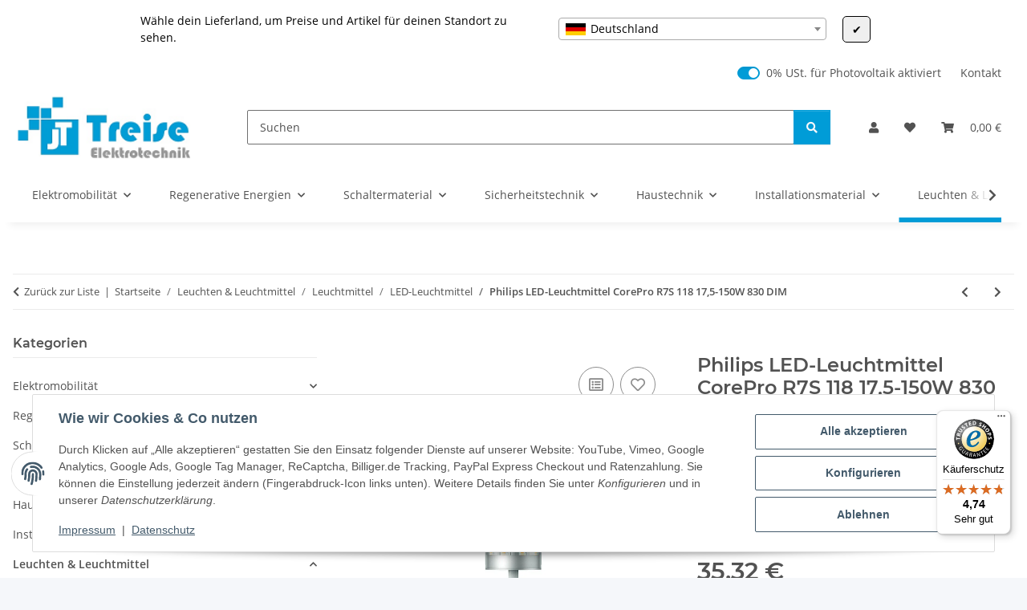

--- FILE ---
content_type: text/html; charset=utf-8
request_url: https://www.treise-elektro.de/Philips-LED-Leuchtmittel-CorePro-R7S-118-175-150W-830-DIM
body_size: 82791
content:
<!DOCTYPE html>
<html lang="de" itemscope itemtype="https://schema.org/ItemPage">
    
    <head>
<!-- The initial config of Consent Mode -->
<script type="text/javascript">
        window.dataLayer = window.dataLayer || [];
        function gtag() {dataLayer.push(arguments);}
        gtag('consent', 'default', {
            ad_storage: 'denied',
            ad_user_data: 'denied',
            ad_personalization: 'denied',
            analytics_storage: 'denied',
            wait_for_update: 2000});
        </script><!-- Google Tag Manager -->
<script id="ws_gt_gtm">(function(w,d,s,l,i){w[l]=w[l]||[];w[l].push({'gtm.start':new Date().getTime(),event:'gtm.js'});var f=d.getElementsByTagName(s)[0],j=d.createElement(s),dl=l!='dataLayer'?'&l='+l:'';j.async=true;j.src='https://www.googletagmanager.com/gtm.js?id='+i+dl;f.parentNode.insertBefore(j,f);})(window,document,'script','dataLayer','GTM-P7W4PB8');</script>
<!-- End Google Tag Manager -->
<!-- WS Google Tracking -->
<script async src="https://www.googletagmanager.com/gtag/js"></script><script id="ws_gt_globalSiteTag" type="application/javascript">
window.dataLayer = window.dataLayer || [];
function gtag() {dataLayer.push(arguments);}
gtag('js', new Date());
gtag('set', {'language': 'de'});</script>

<script type="application/javascript">/* Google Ads */if(typeof gtag == 'function'){gtag('config', '589-231-1480', {'allow_enhanced_conversions': true})};</script>
<script type="application/javascript">/* Google Analytics 4 */if(typeof gtag == 'function'){gtag('config', 'G-DLNQNK2Y1V')};</script>
<!-- END WS Google Tracking --><meta name="google-site-verification" content="function" gtag_report_conversion var callback="function" if undefined window.location="url;" gtag conversion send_to: aw-11072224664 transaction_id: event_callback: return false>
        
            <meta http-equiv="content-type" content="text/html; charset=utf-8">
            <meta name="description" itemprop="description" content="Alles für Ihre Elektroinstallation. Profitieren Sie von günstigen Preisen &amp; Top Qualität. CorePro R7S ist eine Nachrüstlösung als Ersatz für herkömmliche zw">
                            <meta name="keywords" itemprop="keywords" content="Philips LED-Leuchtmittel CorePro R7S 118 17,5-150W 830 DIM">
                        <meta name="viewport" content="width=device-width, initial-scale=1.0">
            <meta http-equiv="X-UA-Compatible" content="IE=edge">
                        <meta name="robots" content="index, follow">

            <meta itemprop="url" content="https://www.treise-elektro.de/Philips-LED-Leuchtmittel-CorePro-R7S-118-175-150W-830-DIM">
            <meta property="og:type" content="website">
            <meta property="og:site_name" content="Philips LED-Leuchtmittel CorePro R7S 118 17,5-150W 830 DIM - Ihr Onli, 35,32 €">
            <meta property="og:title" content="Philips LED-Leuchtmittel CorePro R7S 118 17,5-150W 830 DIM - Ihr Onli, 35,32 €">
            <meta property="og:description" content="Alles für Ihre Elektroinstallation. Profitieren Sie von günstigen Preisen &amp; Top Qualität. CorePro R7S ist eine Nachrüstlösung als Ersatz für herkömmliche zw">
            <meta property="og:url" content="https://www.treise-elektro.de/Philips-LED-Leuchtmittel-CorePro-R7S-118-175-150W-830-DIM">

                                    
                            <meta itemprop="image" content="https://www.treise-elektro.de/media/image/product/417689/lg/philips-led-leuchtmittel-corepro-r7s-118-175-150w-830-dim.jpg">
                <meta property="og:image" content="https://www.treise-elektro.de/media/image/product/417689/lg/philips-led-leuchtmittel-corepro-r7s-118-175-150w-830-dim.jpg">
                <meta property="og:image:width" content="1200">
                <meta property="og:image:height" content="1200">
                    

        <title itemprop="name">Philips LED-Leuchtmittel CorePro R7S 118 17,5-150W 830 DIM - Ihr Onli, 35,32 €</title>

                    <link rel="canonical" href="https://www.treise-elektro.de/Philips-LED-Leuchtmittel-CorePro-R7S-118-175-150W-830-DIM">
        
        

        
            <link rel="icon" href="https://www.treise-elektro.de/favicon.ico" sizes="48x48">
            <link rel="icon" href="https://www.treise-elektro.de/favicon.svg" sizes="any" type="image/svg+xml">
            <link rel="apple-touch-icon" href="https://www.treise-elektro.de/apple-touch-icon.png">
            <link rel="manifest" href="https://www.treise-elektro.de/site.webmanifest">
            <meta name="msapplication-TileColor" content="rgb(0, 156, 215)">
            <meta name="msapplication-TileImage" content="https://www.treise-elektro.de/mstile-144x144.png">
        
        
            <meta name="theme-color" content="rgb(0, 156, 215)">
        

        
                                                    
                <style id="criticalCSS">
                    
                        :root{--blue: #007bff;--indigo: #6610f2;--purple: #6f42c1;--pink: #e83e8c;--red: #dc3545;--orange: #fd7e14;--yellow: #ffc107;--green: #28a745;--teal: #20c997;--cyan: #17a2b8;--white: #ffffff;--gray: #707070;--gray-dark: #343a40;--primary: #009cd7;--secondary: #009cd7;--success: #1C871E;--info: #525252;--warning: #a56823;--danger: #b90000;--light: #f5f7fa;--dark: #525252;--gray: #707070;--gray-light: #f5f7fa;--gray-medium: #ebebeb;--gray-dark: #9b9b9b;--gray-darker: #525252;--breakpoint-xs: 0;--breakpoint-sm: 576px;--breakpoint-md: 768px;--breakpoint-lg: 992px;--breakpoint-xl: 1300px;--font-family-sans-serif: "Open Sans", sans-serif;--font-family-monospace: SFMono-Regular, Menlo, Monaco, Consolas, "Liberation Mono", "Courier New", monospace}*,*::before,*::after{box-sizing:border-box}html{font-family:sans-serif;line-height:1.15;-webkit-text-size-adjust:100%;-webkit-tap-highlight-color:rgba(0, 0, 0, 0)}article,aside,figcaption,figure,footer,header,hgroup,main,nav,section{display:block}body{margin:0;font-family:"Open Sans", sans-serif;font-size:0.875rem;font-weight:400;line-height:1.5;color:#525252;text-align:left;background-color:#f5f7fa}[tabindex="-1"]:focus:not(:focus-visible){outline:0 !important}hr{box-sizing:content-box;height:0;overflow:visible}h1,h2,h3,h4,h5,h6{margin-top:0;margin-bottom:1rem}p{margin-top:0;margin-bottom:1rem}abbr[title],abbr[data-original-title]{text-decoration:underline;text-decoration:underline dotted;cursor:help;border-bottom:0;text-decoration-skip-ink:none}address{margin-bottom:1rem;font-style:normal;line-height:inherit}ol,ul,dl{margin-top:0;margin-bottom:1rem}ol ol,ul ul,ol ul,ul ol{margin-bottom:0}dt{font-weight:700}dd{margin-bottom:0.5rem;margin-left:0}blockquote{margin:0 0 1rem}b,strong{font-weight:bolder}small{font-size:80%}sub,sup{position:relative;font-size:75%;line-height:0;vertical-align:baseline}sub{bottom:-0.25em}sup{top:-0.5em}a{color:#525252;text-decoration:underline;background-color:transparent}a:hover{color:#009cd7;text-decoration:none}a:not([href]):not([class]){color:inherit;text-decoration:none}a:not([href]):not([class]):hover{color:inherit;text-decoration:none}pre,code,kbd,samp{font-family:SFMono-Regular, Menlo, Monaco, Consolas, "Liberation Mono", "Courier New", monospace;font-size:1em}pre{margin-top:0;margin-bottom:1rem;overflow:auto;-ms-overflow-style:scrollbar}figure{margin:0 0 1rem}img{vertical-align:middle;border-style:none}svg{overflow:hidden;vertical-align:middle}table{border-collapse:collapse}caption{padding-top:0.75rem;padding-bottom:0.75rem;color:#707070;text-align:left;caption-side:bottom}th{text-align:inherit;text-align:-webkit-match-parent}label{display:inline-block;margin-bottom:0.5rem}button{border-radius:0}button:focus:not(:focus-visible){outline:0}input,button,select,optgroup,textarea{margin:0;font-family:inherit;font-size:inherit;line-height:inherit}button,input{overflow:visible}button,select{text-transform:none}[role="button"]{cursor:pointer}select{word-wrap:normal}button,[type="button"],[type="reset"],[type="submit"]{-webkit-appearance:button}button:not(:disabled),[type="button"]:not(:disabled),[type="reset"]:not(:disabled),[type="submit"]:not(:disabled){cursor:pointer}button::-moz-focus-inner,[type="button"]::-moz-focus-inner,[type="reset"]::-moz-focus-inner,[type="submit"]::-moz-focus-inner{padding:0;border-style:none}input[type="radio"],input[type="checkbox"]{box-sizing:border-box;padding:0}textarea{overflow:auto;resize:vertical}fieldset{min-width:0;padding:0;margin:0;border:0}legend{display:block;width:100%;max-width:100%;padding:0;margin-bottom:0.5rem;font-size:1.5rem;line-height:inherit;color:inherit;white-space:normal}progress{vertical-align:baseline}[type="number"]::-webkit-inner-spin-button,[type="number"]::-webkit-outer-spin-button{height:auto}[type="search"]{outline-offset:-2px;-webkit-appearance:none}[type="search"]::-webkit-search-decoration{-webkit-appearance:none}::-webkit-file-upload-button{font:inherit;-webkit-appearance:button}output{display:inline-block}summary{display:list-item;cursor:pointer}template{display:none}[hidden]{display:none !important}.img-fluid{max-width:100%;height:auto}.img-thumbnail{padding:0.25rem;background-color:#f5f7fa;border:1px solid #dee2e6;border-radius:0.125rem;box-shadow:0 1px 2px rgba(0, 0, 0, 0.075);max-width:100%;height:auto}.figure{display:inline-block}.figure-img{margin-bottom:0.5rem;line-height:1}.figure-caption{font-size:90%;color:#707070}code{font-size:87.5%;color:#e83e8c;word-wrap:break-word}a>code{color:inherit}kbd{padding:0.2rem 0.4rem;font-size:87.5%;color:#ffffff;background-color:#212529;border-radius:0.125rem;box-shadow:inset 0 -0.1rem 0 rgba(0, 0, 0, 0.25)}kbd kbd{padding:0;font-size:100%;font-weight:700;box-shadow:none}pre{display:block;font-size:87.5%;color:#212529}pre code{font-size:inherit;color:inherit;word-break:normal}.pre-scrollable{max-height:340px;overflow-y:scroll}.container,.container-fluid,.container-sm,.container-md,.container-lg,.container-xl{width:100%;padding-right:1rem;padding-left:1rem;margin-right:auto;margin-left:auto}@media (min-width:576px){.container,.container-sm{max-width:97vw}}@media (min-width:768px){.container,.container-sm,.container-md{max-width:720px}}@media (min-width:992px){.container,.container-sm,.container-md,.container-lg{max-width:960px}}@media (min-width:1300px){.container,.container-sm,.container-md,.container-lg,.container-xl{max-width:1250px}}.row{display:flex;flex-wrap:wrap;margin-right:-1rem;margin-left:-1rem}.no-gutters{margin-right:0;margin-left:0}.no-gutters>.col,.no-gutters>[class*="col-"]{padding-right:0;padding-left:0}.col-1,.col-2,.col-3,.col-4,.col-5,.col-6,.col-7,.col-8,.col-9,.col-10,.col-11,.col-12,.col,.col-auto,.col-sm-1,.col-sm-2,.col-sm-3,.col-sm-4,.col-sm-5,.col-sm-6,.col-sm-7,.col-sm-8,.col-sm-9,.col-sm-10,.col-sm-11,.col-sm-12,.col-sm,.col-sm-auto,.col-md-1,.col-md-2,.col-md-3,.col-md-4,.col-md-5,.col-md-6,.col-md-7,.col-md-8,.col-md-9,.col-md-10,.col-md-11,.col-md-12,.col-md,.col-md-auto,.col-lg-1,.col-lg-2,.col-lg-3,.col-lg-4,.col-lg-5,.col-lg-6,.col-lg-7,.col-lg-8,.col-lg-9,.col-lg-10,.col-lg-11,.col-lg-12,.col-lg,.col-lg-auto,.col-xl-1,.col-xl-2,.col-xl-3,.col-xl-4,.col-xl-5,.col-xl-6,.col-xl-7,.col-xl-8,.col-xl-9,.col-xl-10,.col-xl-11,.col-xl-12,.col-xl,.col-xl-auto{position:relative;width:100%;padding-right:1rem;padding-left:1rem}.col{flex-basis:0;flex-grow:1;max-width:100%}.row-cols-1>*{flex:0 0 100%;max-width:100%}.row-cols-2>*{flex:0 0 50%;max-width:50%}.row-cols-3>*{flex:0 0 33.3333333333%;max-width:33.3333333333%}.row-cols-4>*{flex:0 0 25%;max-width:25%}.row-cols-5>*{flex:0 0 20%;max-width:20%}.row-cols-6>*{flex:0 0 16.6666666667%;max-width:16.6666666667%}.col-auto{flex:0 0 auto;width:auto;max-width:100%}.col-1{flex:0 0 8.33333333%;max-width:8.33333333%}.col-2{flex:0 0 16.66666667%;max-width:16.66666667%}.col-3{flex:0 0 25%;max-width:25%}.col-4{flex:0 0 33.33333333%;max-width:33.33333333%}.col-5{flex:0 0 41.66666667%;max-width:41.66666667%}.col-6{flex:0 0 50%;max-width:50%}.col-7{flex:0 0 58.33333333%;max-width:58.33333333%}.col-8{flex:0 0 66.66666667%;max-width:66.66666667%}.col-9{flex:0 0 75%;max-width:75%}.col-10{flex:0 0 83.33333333%;max-width:83.33333333%}.col-11{flex:0 0 91.66666667%;max-width:91.66666667%}.col-12{flex:0 0 100%;max-width:100%}.order-first{order:-1}.order-last{order:13}.order-0{order:0}.order-1{order:1}.order-2{order:2}.order-3{order:3}.order-4{order:4}.order-5{order:5}.order-6{order:6}.order-7{order:7}.order-8{order:8}.order-9{order:9}.order-10{order:10}.order-11{order:11}.order-12{order:12}.offset-1{margin-left:8.33333333%}.offset-2{margin-left:16.66666667%}.offset-3{margin-left:25%}.offset-4{margin-left:33.33333333%}.offset-5{margin-left:41.66666667%}.offset-6{margin-left:50%}.offset-7{margin-left:58.33333333%}.offset-8{margin-left:66.66666667%}.offset-9{margin-left:75%}.offset-10{margin-left:83.33333333%}.offset-11{margin-left:91.66666667%}@media (min-width:576px){.col-sm{flex-basis:0;flex-grow:1;max-width:100%}.row-cols-sm-1>*{flex:0 0 100%;max-width:100%}.row-cols-sm-2>*{flex:0 0 50%;max-width:50%}.row-cols-sm-3>*{flex:0 0 33.3333333333%;max-width:33.3333333333%}.row-cols-sm-4>*{flex:0 0 25%;max-width:25%}.row-cols-sm-5>*{flex:0 0 20%;max-width:20%}.row-cols-sm-6>*{flex:0 0 16.6666666667%;max-width:16.6666666667%}.col-sm-auto{flex:0 0 auto;width:auto;max-width:100%}.col-sm-1{flex:0 0 8.33333333%;max-width:8.33333333%}.col-sm-2{flex:0 0 16.66666667%;max-width:16.66666667%}.col-sm-3{flex:0 0 25%;max-width:25%}.col-sm-4{flex:0 0 33.33333333%;max-width:33.33333333%}.col-sm-5{flex:0 0 41.66666667%;max-width:41.66666667%}.col-sm-6{flex:0 0 50%;max-width:50%}.col-sm-7{flex:0 0 58.33333333%;max-width:58.33333333%}.col-sm-8{flex:0 0 66.66666667%;max-width:66.66666667%}.col-sm-9{flex:0 0 75%;max-width:75%}.col-sm-10{flex:0 0 83.33333333%;max-width:83.33333333%}.col-sm-11{flex:0 0 91.66666667%;max-width:91.66666667%}.col-sm-12{flex:0 0 100%;max-width:100%}.order-sm-first{order:-1}.order-sm-last{order:13}.order-sm-0{order:0}.order-sm-1{order:1}.order-sm-2{order:2}.order-sm-3{order:3}.order-sm-4{order:4}.order-sm-5{order:5}.order-sm-6{order:6}.order-sm-7{order:7}.order-sm-8{order:8}.order-sm-9{order:9}.order-sm-10{order:10}.order-sm-11{order:11}.order-sm-12{order:12}.offset-sm-0{margin-left:0}.offset-sm-1{margin-left:8.33333333%}.offset-sm-2{margin-left:16.66666667%}.offset-sm-3{margin-left:25%}.offset-sm-4{margin-left:33.33333333%}.offset-sm-5{margin-left:41.66666667%}.offset-sm-6{margin-left:50%}.offset-sm-7{margin-left:58.33333333%}.offset-sm-8{margin-left:66.66666667%}.offset-sm-9{margin-left:75%}.offset-sm-10{margin-left:83.33333333%}.offset-sm-11{margin-left:91.66666667%}}@media (min-width:768px){.col-md{flex-basis:0;flex-grow:1;max-width:100%}.row-cols-md-1>*{flex:0 0 100%;max-width:100%}.row-cols-md-2>*{flex:0 0 50%;max-width:50%}.row-cols-md-3>*{flex:0 0 33.3333333333%;max-width:33.3333333333%}.row-cols-md-4>*{flex:0 0 25%;max-width:25%}.row-cols-md-5>*{flex:0 0 20%;max-width:20%}.row-cols-md-6>*{flex:0 0 16.6666666667%;max-width:16.6666666667%}.col-md-auto{flex:0 0 auto;width:auto;max-width:100%}.col-md-1{flex:0 0 8.33333333%;max-width:8.33333333%}.col-md-2{flex:0 0 16.66666667%;max-width:16.66666667%}.col-md-3{flex:0 0 25%;max-width:25%}.col-md-4{flex:0 0 33.33333333%;max-width:33.33333333%}.col-md-5{flex:0 0 41.66666667%;max-width:41.66666667%}.col-md-6{flex:0 0 50%;max-width:50%}.col-md-7{flex:0 0 58.33333333%;max-width:58.33333333%}.col-md-8{flex:0 0 66.66666667%;max-width:66.66666667%}.col-md-9{flex:0 0 75%;max-width:75%}.col-md-10{flex:0 0 83.33333333%;max-width:83.33333333%}.col-md-11{flex:0 0 91.66666667%;max-width:91.66666667%}.col-md-12{flex:0 0 100%;max-width:100%}.order-md-first{order:-1}.order-md-last{order:13}.order-md-0{order:0}.order-md-1{order:1}.order-md-2{order:2}.order-md-3{order:3}.order-md-4{order:4}.order-md-5{order:5}.order-md-6{order:6}.order-md-7{order:7}.order-md-8{order:8}.order-md-9{order:9}.order-md-10{order:10}.order-md-11{order:11}.order-md-12{order:12}.offset-md-0{margin-left:0}.offset-md-1{margin-left:8.33333333%}.offset-md-2{margin-left:16.66666667%}.offset-md-3{margin-left:25%}.offset-md-4{margin-left:33.33333333%}.offset-md-5{margin-left:41.66666667%}.offset-md-6{margin-left:50%}.offset-md-7{margin-left:58.33333333%}.offset-md-8{margin-left:66.66666667%}.offset-md-9{margin-left:75%}.offset-md-10{margin-left:83.33333333%}.offset-md-11{margin-left:91.66666667%}}@media (min-width:992px){.col-lg{flex-basis:0;flex-grow:1;max-width:100%}.row-cols-lg-1>*{flex:0 0 100%;max-width:100%}.row-cols-lg-2>*{flex:0 0 50%;max-width:50%}.row-cols-lg-3>*{flex:0 0 33.3333333333%;max-width:33.3333333333%}.row-cols-lg-4>*{flex:0 0 25%;max-width:25%}.row-cols-lg-5>*{flex:0 0 20%;max-width:20%}.row-cols-lg-6>*{flex:0 0 16.6666666667%;max-width:16.6666666667%}.col-lg-auto{flex:0 0 auto;width:auto;max-width:100%}.col-lg-1{flex:0 0 8.33333333%;max-width:8.33333333%}.col-lg-2{flex:0 0 16.66666667%;max-width:16.66666667%}.col-lg-3{flex:0 0 25%;max-width:25%}.col-lg-4{flex:0 0 33.33333333%;max-width:33.33333333%}.col-lg-5{flex:0 0 41.66666667%;max-width:41.66666667%}.col-lg-6{flex:0 0 50%;max-width:50%}.col-lg-7{flex:0 0 58.33333333%;max-width:58.33333333%}.col-lg-8{flex:0 0 66.66666667%;max-width:66.66666667%}.col-lg-9{flex:0 0 75%;max-width:75%}.col-lg-10{flex:0 0 83.33333333%;max-width:83.33333333%}.col-lg-11{flex:0 0 91.66666667%;max-width:91.66666667%}.col-lg-12{flex:0 0 100%;max-width:100%}.order-lg-first{order:-1}.order-lg-last{order:13}.order-lg-0{order:0}.order-lg-1{order:1}.order-lg-2{order:2}.order-lg-3{order:3}.order-lg-4{order:4}.order-lg-5{order:5}.order-lg-6{order:6}.order-lg-7{order:7}.order-lg-8{order:8}.order-lg-9{order:9}.order-lg-10{order:10}.order-lg-11{order:11}.order-lg-12{order:12}.offset-lg-0{margin-left:0}.offset-lg-1{margin-left:8.33333333%}.offset-lg-2{margin-left:16.66666667%}.offset-lg-3{margin-left:25%}.offset-lg-4{margin-left:33.33333333%}.offset-lg-5{margin-left:41.66666667%}.offset-lg-6{margin-left:50%}.offset-lg-7{margin-left:58.33333333%}.offset-lg-8{margin-left:66.66666667%}.offset-lg-9{margin-left:75%}.offset-lg-10{margin-left:83.33333333%}.offset-lg-11{margin-left:91.66666667%}}@media (min-width:1300px){.col-xl{flex-basis:0;flex-grow:1;max-width:100%}.row-cols-xl-1>*{flex:0 0 100%;max-width:100%}.row-cols-xl-2>*{flex:0 0 50%;max-width:50%}.row-cols-xl-3>*{flex:0 0 33.3333333333%;max-width:33.3333333333%}.row-cols-xl-4>*{flex:0 0 25%;max-width:25%}.row-cols-xl-5>*{flex:0 0 20%;max-width:20%}.row-cols-xl-6>*{flex:0 0 16.6666666667%;max-width:16.6666666667%}.col-xl-auto{flex:0 0 auto;width:auto;max-width:100%}.col-xl-1{flex:0 0 8.33333333%;max-width:8.33333333%}.col-xl-2{flex:0 0 16.66666667%;max-width:16.66666667%}.col-xl-3{flex:0 0 25%;max-width:25%}.col-xl-4{flex:0 0 33.33333333%;max-width:33.33333333%}.col-xl-5{flex:0 0 41.66666667%;max-width:41.66666667%}.col-xl-6{flex:0 0 50%;max-width:50%}.col-xl-7{flex:0 0 58.33333333%;max-width:58.33333333%}.col-xl-8{flex:0 0 66.66666667%;max-width:66.66666667%}.col-xl-9{flex:0 0 75%;max-width:75%}.col-xl-10{flex:0 0 83.33333333%;max-width:83.33333333%}.col-xl-11{flex:0 0 91.66666667%;max-width:91.66666667%}.col-xl-12{flex:0 0 100%;max-width:100%}.order-xl-first{order:-1}.order-xl-last{order:13}.order-xl-0{order:0}.order-xl-1{order:1}.order-xl-2{order:2}.order-xl-3{order:3}.order-xl-4{order:4}.order-xl-5{order:5}.order-xl-6{order:6}.order-xl-7{order:7}.order-xl-8{order:8}.order-xl-9{order:9}.order-xl-10{order:10}.order-xl-11{order:11}.order-xl-12{order:12}.offset-xl-0{margin-left:0}.offset-xl-1{margin-left:8.33333333%}.offset-xl-2{margin-left:16.66666667%}.offset-xl-3{margin-left:25%}.offset-xl-4{margin-left:33.33333333%}.offset-xl-5{margin-left:41.66666667%}.offset-xl-6{margin-left:50%}.offset-xl-7{margin-left:58.33333333%}.offset-xl-8{margin-left:66.66666667%}.offset-xl-9{margin-left:75%}.offset-xl-10{margin-left:83.33333333%}.offset-xl-11{margin-left:91.66666667%}}.nav{display:flex;flex-wrap:wrap;padding-left:0;margin-bottom:0;list-style:none}.nav-link{display:block;padding:0.5rem 1rem;text-decoration:none}.nav-link:hover,.nav-link:focus{text-decoration:none}.nav-link.disabled{color:#707070;pointer-events:none;cursor:default}.nav-tabs{border-bottom:1px solid #dee2e6}.nav-tabs .nav-link{margin-bottom:-1px;background-color:transparent;border:1px solid transparent;border-top-left-radius:0;border-top-right-radius:0}.nav-tabs .nav-link:hover,.nav-tabs .nav-link:focus{isolation:isolate;border-color:transparent}.nav-tabs .nav-link.disabled{color:#707070;background-color:transparent;border-color:transparent}.nav-tabs .nav-link.active,.nav-tabs .nav-item.show .nav-link{color:#525252;background-color:transparent;border-color:#009cd7}.nav-tabs .dropdown-menu{margin-top:-1px;border-top-left-radius:0;border-top-right-radius:0}.nav-pills .nav-link{background:none;border:0;border-radius:0.125rem}.nav-pills .nav-link.active,.nav-pills .show>.nav-link{color:#ffffff;background-color:#009cd7}.nav-fill>.nav-link,.nav-fill .nav-item{flex:1 1 auto;text-align:center}.nav-justified>.nav-link,.nav-justified .nav-item{flex-basis:0;flex-grow:1;text-align:center}.tab-content>.tab-pane{display:none}.tab-content>.active{display:block}.navbar{position:relative;display:flex;flex-wrap:wrap;align-items:center;justify-content:space-between;padding:0.4rem 1rem}.navbar .container,.navbar .container-fluid,.navbar .container-sm,.navbar .container-md,.navbar .container-lg,.navbar .container-xl,.navbar>.container-sm,.navbar>.container-md,.navbar>.container-lg,.navbar>.container-xl{display:flex;flex-wrap:wrap;align-items:center;justify-content:space-between}.navbar-brand{display:inline-block;padding-top:0.40625rem;padding-bottom:0.40625rem;margin-right:1rem;font-size:1rem;line-height:inherit;white-space:nowrap}.navbar-brand:hover,.navbar-brand:focus{text-decoration:none}.navbar-nav{display:flex;flex-direction:column;padding-left:0;margin-bottom:0;list-style:none}.navbar-nav .nav-link{padding-right:0;padding-left:0}.navbar-nav .dropdown-menu{position:static;float:none}.navbar-text{display:inline-block;padding-top:0.5rem;padding-bottom:0.5rem}.navbar-collapse{flex-basis:100%;flex-grow:1;align-items:center}.navbar-toggler{padding:0.25rem 0.75rem;font-size:1rem;line-height:1;background-color:transparent;border:1px solid transparent;border-radius:0.125rem}.navbar-toggler:hover,.navbar-toggler:focus{text-decoration:none}.navbar-toggler-icon{display:inline-block;width:1.5em;height:1.5em;vertical-align:middle;content:"";background:50% / 100% 100% no-repeat}.navbar-nav-scroll{max-height:75vh;overflow-y:auto}@media (max-width:575.98px){.navbar-expand-sm>.container,.navbar-expand-sm>.container-fluid,.navbar-expand-sm>.container-sm,.navbar-expand-sm>.container-md,.navbar-expand-sm>.container-lg,.navbar-expand-sm>.container-xl{padding-right:0;padding-left:0}}@media (min-width:576px){.navbar-expand-sm{flex-flow:row nowrap;justify-content:flex-start}.navbar-expand-sm .navbar-nav{flex-direction:row}.navbar-expand-sm .navbar-nav .dropdown-menu{position:absolute}.navbar-expand-sm .navbar-nav .nav-link{padding-right:1.5rem;padding-left:1.5rem}.navbar-expand-sm>.container,.navbar-expand-sm>.container-fluid,.navbar-expand-sm>.container-sm,.navbar-expand-sm>.container-md,.navbar-expand-sm>.container-lg,.navbar-expand-sm>.container-xl{flex-wrap:nowrap}.navbar-expand-sm .navbar-nav-scroll{overflow:visible}.navbar-expand-sm .navbar-collapse{display:flex !important;flex-basis:auto}.navbar-expand-sm .navbar-toggler{display:none}}@media (max-width:767.98px){.navbar-expand-md>.container,.navbar-expand-md>.container-fluid,.navbar-expand-md>.container-sm,.navbar-expand-md>.container-md,.navbar-expand-md>.container-lg,.navbar-expand-md>.container-xl{padding-right:0;padding-left:0}}@media (min-width:768px){.navbar-expand-md{flex-flow:row nowrap;justify-content:flex-start}.navbar-expand-md .navbar-nav{flex-direction:row}.navbar-expand-md .navbar-nav .dropdown-menu{position:absolute}.navbar-expand-md .navbar-nav .nav-link{padding-right:1.5rem;padding-left:1.5rem}.navbar-expand-md>.container,.navbar-expand-md>.container-fluid,.navbar-expand-md>.container-sm,.navbar-expand-md>.container-md,.navbar-expand-md>.container-lg,.navbar-expand-md>.container-xl{flex-wrap:nowrap}.navbar-expand-md .navbar-nav-scroll{overflow:visible}.navbar-expand-md .navbar-collapse{display:flex !important;flex-basis:auto}.navbar-expand-md .navbar-toggler{display:none}}@media (max-width:991.98px){.navbar-expand-lg>.container,.navbar-expand-lg>.container-fluid,.navbar-expand-lg>.container-sm,.navbar-expand-lg>.container-md,.navbar-expand-lg>.container-lg,.navbar-expand-lg>.container-xl{padding-right:0;padding-left:0}}@media (min-width:992px){.navbar-expand-lg{flex-flow:row nowrap;justify-content:flex-start}.navbar-expand-lg .navbar-nav{flex-direction:row}.navbar-expand-lg .navbar-nav .dropdown-menu{position:absolute}.navbar-expand-lg .navbar-nav .nav-link{padding-right:1.5rem;padding-left:1.5rem}.navbar-expand-lg>.container,.navbar-expand-lg>.container-fluid,.navbar-expand-lg>.container-sm,.navbar-expand-lg>.container-md,.navbar-expand-lg>.container-lg,.navbar-expand-lg>.container-xl{flex-wrap:nowrap}.navbar-expand-lg .navbar-nav-scroll{overflow:visible}.navbar-expand-lg .navbar-collapse{display:flex !important;flex-basis:auto}.navbar-expand-lg .navbar-toggler{display:none}}@media (max-width:1299.98px){.navbar-expand-xl>.container,.navbar-expand-xl>.container-fluid,.navbar-expand-xl>.container-sm,.navbar-expand-xl>.container-md,.navbar-expand-xl>.container-lg,.navbar-expand-xl>.container-xl{padding-right:0;padding-left:0}}@media (min-width:1300px){.navbar-expand-xl{flex-flow:row nowrap;justify-content:flex-start}.navbar-expand-xl .navbar-nav{flex-direction:row}.navbar-expand-xl .navbar-nav .dropdown-menu{position:absolute}.navbar-expand-xl .navbar-nav .nav-link{padding-right:1.5rem;padding-left:1.5rem}.navbar-expand-xl>.container,.navbar-expand-xl>.container-fluid,.navbar-expand-xl>.container-sm,.navbar-expand-xl>.container-md,.navbar-expand-xl>.container-lg,.navbar-expand-xl>.container-xl{flex-wrap:nowrap}.navbar-expand-xl .navbar-nav-scroll{overflow:visible}.navbar-expand-xl .navbar-collapse{display:flex !important;flex-basis:auto}.navbar-expand-xl .navbar-toggler{display:none}}.navbar-expand{flex-flow:row nowrap;justify-content:flex-start}.navbar-expand>.container,.navbar-expand>.container-fluid,.navbar-expand>.container-sm,.navbar-expand>.container-md,.navbar-expand>.container-lg,.navbar-expand>.container-xl{padding-right:0;padding-left:0}.navbar-expand .navbar-nav{flex-direction:row}.navbar-expand .navbar-nav .dropdown-menu{position:absolute}.navbar-expand .navbar-nav .nav-link{padding-right:1.5rem;padding-left:1.5rem}.navbar-expand>.container,.navbar-expand>.container-fluid,.navbar-expand>.container-sm,.navbar-expand>.container-md,.navbar-expand>.container-lg,.navbar-expand>.container-xl{flex-wrap:nowrap}.navbar-expand .navbar-nav-scroll{overflow:visible}.navbar-expand .navbar-collapse{display:flex !important;flex-basis:auto}.navbar-expand .navbar-toggler{display:none}.navbar-light .navbar-brand{color:rgba(0, 0, 0, 0.9)}.navbar-light .navbar-brand:hover,.navbar-light .navbar-brand:focus{color:rgba(0, 0, 0, 0.9)}.navbar-light .navbar-nav .nav-link{color:#525252}.navbar-light .navbar-nav .nav-link:hover,.navbar-light .navbar-nav .nav-link:focus{color:#009cd7}.navbar-light .navbar-nav .nav-link.disabled{color:rgba(0, 0, 0, 0.3)}.navbar-light .navbar-nav .show>.nav-link,.navbar-light .navbar-nav .active>.nav-link,.navbar-light .navbar-nav .nav-link.show,.navbar-light .navbar-nav .nav-link.active{color:rgba(0, 0, 0, 0.9)}.navbar-light .navbar-toggler{color:#525252;border-color:rgba(0, 0, 0, 0.1)}.navbar-light .navbar-toggler-icon{background-image:url("data:image/svg+xml,%3csvg xmlns='http://www.w3.org/2000/svg' width='30' height='30' viewBox='0 0 30 30'%3e%3cpath stroke='%23525252' stroke-linecap='round' stroke-miterlimit='10' stroke-width='2' d='M4 7h22M4 15h22M4 23h22'/%3e%3c/svg%3e")}.navbar-light .navbar-text{color:#525252}.navbar-light .navbar-text a{color:rgba(0, 0, 0, 0.9)}.navbar-light .navbar-text a:hover,.navbar-light .navbar-text a:focus{color:rgba(0, 0, 0, 0.9)}.navbar-dark .navbar-brand{color:#ffffff}.navbar-dark .navbar-brand:hover,.navbar-dark .navbar-brand:focus{color:#ffffff}.navbar-dark .navbar-nav .nav-link{color:rgba(255, 255, 255, 0.5)}.navbar-dark .navbar-nav .nav-link:hover,.navbar-dark .navbar-nav .nav-link:focus{color:rgba(255, 255, 255, 0.75)}.navbar-dark .navbar-nav .nav-link.disabled{color:rgba(255, 255, 255, 0.25)}.navbar-dark .navbar-nav .show>.nav-link,.navbar-dark .navbar-nav .active>.nav-link,.navbar-dark .navbar-nav .nav-link.show,.navbar-dark .navbar-nav .nav-link.active{color:#ffffff}.navbar-dark .navbar-toggler{color:rgba(255, 255, 255, 0.5);border-color:rgba(255, 255, 255, 0.1)}.navbar-dark .navbar-toggler-icon{background-image:url("data:image/svg+xml,%3csvg xmlns='http://www.w3.org/2000/svg' width='30' height='30' viewBox='0 0 30 30'%3e%3cpath stroke='rgba%28255, 255, 255, 0.5%29' stroke-linecap='round' stroke-miterlimit='10' stroke-width='2' d='M4 7h22M4 15h22M4 23h22'/%3e%3c/svg%3e")}.navbar-dark .navbar-text{color:rgba(255, 255, 255, 0.5)}.navbar-dark .navbar-text a{color:#ffffff}.navbar-dark .navbar-text a:hover,.navbar-dark .navbar-text a:focus{color:#ffffff}.pagination-sm .page-item.active .page-link::after,.pagination-sm .page-item.active .page-text::after{left:0.375rem;right:0.375rem}.pagination-lg .page-item.active .page-link::after,.pagination-lg .page-item.active .page-text::after{left:1.125rem;right:1.125rem}.page-item{position:relative}.page-item.active{font-weight:700}.page-item.active .page-link::after,.page-item.active .page-text::after{content:"";position:absolute;left:0.5625rem;bottom:0;right:0.5625rem;border-bottom:4px solid #009cd7}@media (min-width:768px){.dropdown-item.page-item{background-color:transparent}}.page-link,.page-text{text-decoration:none}.pagination{margin-bottom:0;justify-content:space-between;align-items:center}@media (min-width:768px){.pagination{justify-content:normal}.pagination .dropdown>.btn{display:none}.pagination .dropdown-menu{position:static !important;transform:none !important;display:flex;margin:0;padding:0;border:0;min-width:auto}.pagination .dropdown-item{width:auto;display:inline-block;padding:0}.pagination .dropdown-item.active{background-color:transparent;color:#525252}.pagination .dropdown-item:hover{background-color:transparent}.pagination .pagination-site{display:none}}@media (max-width:767.98px){.pagination .dropdown-item{padding:0}.pagination .dropdown-item.active .page-link,.pagination .dropdown-item.active .page-text,.pagination .dropdown-item:active .page-link,.pagination .dropdown-item:active .page-text{color:#525252}}.productlist-page-nav{align-items:center}.productlist-page-nav .pagination{margin:0}.productlist-page-nav .displayoptions{margin-bottom:1rem}@media (min-width:768px){.productlist-page-nav .displayoptions{margin-bottom:0}}.productlist-page-nav .displayoptions .btn-group+.btn-group+.btn-group{margin-left:0.5rem}.productlist-page-nav .result-option-wrapper{margin-right:0.5rem}.productlist-page-nav .productlist-item-info{margin-bottom:0.5rem;margin-left:auto;margin-right:auto;display:flex}@media (min-width:768px){.productlist-page-nav .productlist-item-info{margin-right:0;margin-bottom:0}.productlist-page-nav .productlist-item-info.productlist-item-border{border-right:1px solid #ebebeb;padding-right:1rem}}.productlist-page-nav.productlist-page-nav-header-m{margin-top:3rem}@media (min-width:768px){.productlist-page-nav.productlist-page-nav-header-m{margin-top:2rem}.productlist-page-nav.productlist-page-nav-header-m>.col{margin-top:1rem}}.productlist-page-nav-bottom{margin-bottom:2rem}.pagination-wrapper{margin-bottom:1rem;align-items:center;border-top:1px solid #f5f7fa;border-bottom:1px solid #f5f7fa;padding-top:0.5rem;padding-bottom:0.5rem}.pagination-wrapper .pagination-entries{font-weight:700;margin-bottom:1rem}@media (min-width:768px){.pagination-wrapper .pagination-entries{margin-bottom:0}}.pagination-wrapper .pagination-selects{margin-left:auto;margin-top:1rem}@media (min-width:768px){.pagination-wrapper .pagination-selects{margin-left:0;margin-top:0}}.pagination-wrapper .pagination-selects .pagination-selects-entries{margin-bottom:1rem}@media (min-width:768px){.pagination-wrapper .pagination-selects .pagination-selects-entries{margin-right:1rem;margin-bottom:0}}.pagination-no-wrapper{border:0;padding-top:0;padding-bottom:0}.topbar-wrapper{position:relative;z-index:1021;flex-direction:row-reverse}.sticky-header header{position:sticky;top:0}#jtl-nav-wrapper .form-control::placeholder,#jtl-nav-wrapper .form-control:focus::placeholder{color:#525252}#jtl-nav-wrapper .label-slide .form-group:not(.exclude-from-label-slide):not(.checkbox) label{background:#ffffff;color:#525252}header{box-shadow:0 1rem 0.5625rem -0.75rem rgba(0, 0, 0, 0.06);position:relative;z-index:1020}header .dropdown-menu{background-color:#ffffff;color:#525252}header .navbar-toggler{color:#525252}header .navbar-brand img{max-width:50vw;object-fit:contain}header .nav-right .dropdown-menu{margin-top:-0.03125rem;box-shadow:inset 0 1rem 0.5625rem -0.75rem rgba(0, 0, 0, 0.06)}@media (min-width:992px){header #mainNavigation{margin-right:1rem}}@media (max-width:991.98px){header .navbar-brand img{max-width:30vw}header .dropup,header .dropright,header .dropdown,header .dropleft,header .col,header [class*="col-"]{position:static}header .navbar-collapse{position:fixed;top:0;left:0;display:block;height:100vh !important;-webkit-overflow-scrolling:touch;max-width:16.875rem;transition:all 0.2s ease-in-out;z-index:1050;width:100%;background:#ffffff}header .navbar-collapse:not(.show){transform:translateX(-100%)}header .navbar-nav{transition:all 0.2s ease-in-out}header .navbar-nav .nav-item,header .navbar-nav .nav-link{margin-left:0;margin-right:0;padding-left:1rem;padding-right:1rem;padding-top:1rem;padding-bottom:1rem}header .navbar-nav .nav-link{margin-top:-1rem;margin-bottom:-1rem;margin-left:-1rem;margin-right:-1rem;display:flex;align-items:center;justify-content:space-between}header .navbar-nav .nav-link::after{content:'\f054' !important;font-family:"Font Awesome 5 Free" !important;font-weight:900;margin-left:0.5rem;margin-top:0;font-size:0.75em}header .navbar-nav .nav-item.dropdown>.nav-link>.product-count{display:none}header .navbar-nav .nav-item:not(.dropdown) .nav-link::after{display:none}header .navbar-nav .dropdown-menu{position:absolute;left:100%;top:0;box-shadow:none;width:100%;padding:0;margin:0}header .navbar-nav .dropdown-menu:not(.show){display:none}header .navbar-nav .dropdown-body{margin:0}header .navbar-nav .nav{flex-direction:column}header .nav-mobile-header{padding-left:1rem;padding-right:1rem}header .nav-mobile-header>.row{height:3.125rem}header .nav-mobile-header .nav-mobile-header-hr{margin-top:0;margin-bottom:0}header .nav-mobile-body{height:calc(100vh - 3.125rem);height:calc(var(--vh, 1vh) * 100 - 3.125rem);overflow-y:auto;position:relative}header .nav-scrollbar-inner{overflow:visible}header .nav-right{font-size:1rem}header .nav-right .dropdown-menu{width:100%}}@media (min-width:992px){header .navbar-collapse{height:4.3125rem}header .navbar-nav>.nav-item>.nav-link{position:relative;padding:1.5rem}header .navbar-nav>.nav-item>.nav-link::before{content:"";position:absolute;bottom:0;left:50%;transform:translateX(-50%);border-width:0 0 6px;border-color:#009cd7;border-style:solid;transition:width 0.4s;width:0}header .navbar-nav>.nav-item.active>.nav-link::before,header .navbar-nav>.nav-item:hover>.nav-link::before,header .navbar-nav>.nav-item.hover>.nav-link::before{width:100%}header .navbar-nav>.nav-item>.dropdown-menu{max-height:calc(100vh - 12.5rem);overflow:auto;margin-top:-0.03125rem;box-shadow:inset 0 1rem 0.5625rem -0.75rem rgba(0, 0, 0, 0.06)}header .navbar-nav>.nav-item.dropdown-full{position:static}header .navbar-nav>.nav-item.dropdown-full .dropdown-menu{width:100%}header .navbar-nav>.nav-item .product-count{display:none}header .navbar-nav>.nav-item .nav{flex-wrap:wrap}header .navbar-nav .nav .nav-link{padding:0}header .navbar-nav .nav .nav-link::after{display:none}header .navbar-nav .dropdown .nav-item{width:100%}header .nav-mobile-body{align-self:flex-start;width:100%}header .nav-scrollbar-inner{width:100%}header .nav-right .nav-link{padding-top:1.5rem;padding-bottom:1.5rem}header .submenu-headline::after{display:none}header .submenu-headline-toplevel{font-family:Montserrat, sans-serif;font-size:1rem;border-bottom:1px solid #ebebeb;margin-bottom:1rem}header .subcategory-wrapper .categories-recursive-dropdown{display:block;position:static !important;box-shadow:none}header .subcategory-wrapper .categories-recursive-dropdown>.nav{flex-direction:column}header .subcategory-wrapper .categories-recursive-dropdown .categories-recursive-dropdown{margin-left:0.25rem}}header .submenu-headline-image{margin-bottom:1rem;display:none}@media (min-width:992px){header .submenu-headline-image{display:block}}header #burger-menu{margin-right:1rem}header .table,header .dropdown-item,header .btn-outline-primary{color:#525252}header .dropdown-item{background-color:transparent}header .dropdown-item:hover{background-color:#009cd7}header .btn-outline-primary:hover{color:#f5f7fa}@media (min-width:992px){.nav-item-lg-m{margin-top:1.5rem;margin-bottom:1.5rem}}.fixed-search{background-color:#ffffff;box-shadow:0 0.25rem 0.5rem rgba(0, 0, 0, 0.2);padding-top:0.5rem;padding-bottom:0.5rem}.fixed-search .form-control{background-color:#ffffff;color:#525252}.fixed-search .form-control::placeholder{color:#525252}.main-search .twitter-typeahead{display:flex;flex-grow:1}.form-clear{align-items:center;bottom:8px;color:#525252;cursor:pointer;display:flex;height:24px;justify-content:center;position:absolute;right:52px;width:24px;z-index:10}.account-icon-dropdown .account-icon-dropdown-pass{margin-bottom:2rem}.account-icon-dropdown .dropdown-footer{background-color:#009cd7}.account-icon-dropdown .dropdown-footer a{text-decoration:underline}.account-icon-dropdown .account-icon-dropdown-logout{padding-bottom:0.5rem}.cart-dropdown-shipping-notice{color:#009cd7}.is-checkout header,.is-checkout .navbar{height:2.8rem}@media (min-width:992px){.is-checkout header,.is-checkout .navbar{height:4.2625rem}}.is-checkout .search-form-wrapper-fixed,.is-checkout .fixed-search{display:none}@media (max-width:991.98px){.nav-icons{height:2.8rem}}.search-form-wrapper-fixed{padding-top:0.5rem;padding-bottom:0.5rem}.full-width-mega .main-search-wrapper .twitter-typeahead{flex:1}@media (min-width:992px){.full-width-mega .main-search-wrapper{display:block}}@media (max-width:991.98px){.full-width-mega.sticky-top .main-search-wrapper{padding-right:0;padding-left:0;flex:0 0 auto;width:auto;max-width:100%}.full-width-mega.sticky-top .main-search-wrapper+.col,.full-width-mega.sticky-top .main-search-wrapper a{padding-left:0}.full-width-mega.sticky-top .main-search-wrapper .nav-link{padding-right:0.7rem}.full-width-mega .secure-checkout-icon{flex:0 0 auto;width:auto;max-width:100%;margin-left:auto}.full-width-mega .toggler-logo-wrapper{position:initial;width:max-content}}.full-width-mega .nav-icons-wrapper{padding-left:0}.full-width-mega .nav-logo-wrapper{padding-right:0;margin-right:auto}@media (min-width:992px){.full-width-mega .navbar-expand-lg .nav-multiple-row .navbar-nav{flex-wrap:wrap}.full-width-mega #mainNavigation.nav-multiple-row{height:auto;margin-right:0}.full-width-mega .nav-multiple-row .nav-scrollbar-inner{padding-bottom:0}.full-width-mega .nav-multiple-row .nav-scrollbar-arrow{display:none}.full-width-mega .menu-search-position-center .main-search-wrapper{margin-right:auto}.full-width-mega .menu-search-position-left .main-search-wrapper{margin-right:auto}.full-width-mega .menu-search-position-left .nav-logo-wrapper{margin-right:initial}.full-width-mega .menu-center-center.menu-multiple-rows-multiple .nav-scrollbar-inner{justify-content:center}.full-width-mega .menu-center-space-between.menu-multiple-rows-multiple .nav-scrollbar-inner{justify-content:space-between}}@media (min-width:992px){header.full-width-mega .nav-right .dropdown-menu{box-shadow:0 0 7px #000000}header .nav-multiple-row .navbar-nav>.nav-item>.nav-link{padding:1rem 1.5rem}}.slick-slider{position:relative;display:block;box-sizing:border-box;-webkit-touch-callout:none;-webkit-user-select:none;-khtml-user-select:none;-moz-user-select:none;-ms-user-select:none;user-select:none;-ms-touch-action:pan-y;touch-action:pan-y;-webkit-tap-highlight-color:transparent}.slick-list{position:relative;overflow:hidden;display:block;margin:0;padding:0}.slick-list:focus{outline:none}.slick-list.dragging{cursor:pointer;cursor:hand}.slick-slider .slick-track,.slick-slider .slick-list{-webkit-transform:translate3d(0, 0, 0);-moz-transform:translate3d(0, 0, 0);-ms-transform:translate3d(0, 0, 0);-o-transform:translate3d(0, 0, 0);transform:translate3d(0, 0, 0)}.slick-track{position:relative;left:0;top:0;display:block;margin-left:auto;margin-right:auto;margin-bottom:2px}.slick-track:before,.slick-track:after{content:"";display:table}.slick-track:after{clear:both}.slick-loading .slick-track{visibility:hidden}.slick-slide{float:left;height:100%;min-height:1px;display:none}[dir="rtl"] .slick-slide{float:right}.slick-slide img{display:block}.slick-slide.slick-loading img{display:none}.slick-slide.dragging img{pointer-events:none}.slick-initialized .slick-slide{display:block}.slick-loading .slick-slide{visibility:hidden}.slick-vertical .slick-slide{display:block;height:auto;border:1px solid transparent}.slick-arrow.slick-hidden{display:none}:root{--vh: 1vh}.fa,.fas,.far,.fal{display:inline-block}h1,h2,h3,h4,h5,h6,.h1,.h2,.h3,.productlist-filter-headline,.sidepanel-left .box-normal .box-normal-link,.h4,.h5,.h6{margin-bottom:1rem;font-family:Montserrat, sans-serif;font-weight:400;line-height:1.2;color:#525252}h1,.h1{font-size:1.875rem}h2,.h2{font-size:1.5rem}h3,.h3,.productlist-filter-headline,.sidepanel-left .box-normal .box-normal-link{font-size:1rem}h4,.h4{font-size:0.875rem}h5,.h5{font-size:0.875rem}h6,.h6{font-size:0.875rem}.btn-skip-to{position:absolute;top:0;transition:transform 200ms;transform:scale(0);margin:1%;z-index:1070;background:#ffffff;border:3px solid #009cd7;font-weight:400;color:#525252;text-align:center;vertical-align:middle;padding:0.625rem 0.9375rem;border-radius:0.125rem;font-weight:bolder;text-decoration:none}.btn-skip-to:focus{transform:scale(1)}.slick-slide a:hover,.slick-slide a:focus{color:#009cd7;text-decoration:none}.slick-slide a:not([href]):not([class]):hover,.slick-slide a:not([href]):not([class]):focus{color:inherit;text-decoration:none}.banner .img-fluid{width:100%}.label-slide .form-group:not(.exclude-from-label-slide):not(.checkbox) label{display:none}.modal{display:none}.carousel-thumbnails .slick-arrow{opacity:0}.slick-dots{flex:0 0 100%;display:flex;justify-content:center;align-items:center;font-size:0;line-height:0;padding:0;height:1rem;width:100%;margin:2rem 0 0}.slick-dots li{margin:0 0.25rem;list-style-type:none}.slick-dots li button{width:0.75rem;height:0.75rem;padding:0;border-radius:50%;border:0.125rem solid #ebebeb;background-color:#ebebeb;transition:all 0.2s ease-in-out}.slick-dots li.slick-active button{background-color:#525252;border-color:#525252}.consent-modal:not(.active){display:none}.consent-banner-icon{width:1em;height:1em}.mini>#consent-banner{display:none}html{overflow-y:scroll}.dropdown-menu{display:none}.dropdown-toggle::after{content:"";margin-left:0.5rem;display:inline-block}.list-unstyled,.list-icons{padding-left:0;list-style:none}.input-group{position:relative;display:flex;flex-wrap:wrap;align-items:stretch;width:100%}.input-group>.form-control{flex:1 1 auto;width:1%}#main-wrapper{background:#ffffff}.container-fluid-xl{max-width:103.125rem}.nav-dividers .nav-item{position:relative}.nav-dividers .nav-item:not(:last-child)::after{content:"";position:absolute;right:0;top:0.5rem;height:calc(100% - 1rem);border-right:0.0625rem solid currentColor}.nav-link{text-decoration:none}.nav-scrollbar{overflow:hidden;display:flex;align-items:center}.nav-scrollbar .nav,.nav-scrollbar .navbar-nav{flex-wrap:nowrap}.nav-scrollbar .nav-item{white-space:nowrap}.nav-scrollbar-inner{overflow-x:auto;padding-bottom:1.5rem;align-self:flex-start}#shop-nav{align-items:center;flex-shrink:0;margin-left:auto}@media (max-width:767.98px){#shop-nav .nav-link{padding-left:0.7rem;padding-right:0.7rem}}.has-left-sidebar .breadcrumb-container{padding-left:0;padding-right:0}.breadcrumb{display:flex;flex-wrap:wrap;padding:0.5rem 0;margin-bottom:0;list-style:none;background-color:transparent;border-radius:0}.breadcrumb-item{display:none}@media (min-width:768px){.breadcrumb-item{display:flex}}.breadcrumb-item.active{font-weight:700}.breadcrumb-item.first{padding-left:0}.breadcrumb-item.first::before{display:none}.breadcrumb-item+.breadcrumb-item{padding-left:0.5rem}.breadcrumb-item+.breadcrumb-item::before{display:inline-block;padding-right:0.5rem;color:#707070;content:"/"}.breadcrumb-item.active{color:#525252;font-weight:700}.breadcrumb-item.first::before{display:none}.breadcrumb-arrow{display:flex}@media (min-width:768px){.breadcrumb-arrow{display:none}}.breadcrumb-arrow:first-child::before{content:'\f053' !important;font-family:"Font Awesome 5 Free" !important;font-weight:900;margin-right:6px}.breadcrumb-arrow:not(:first-child){padding-left:0}.breadcrumb-arrow:not(:first-child)::before{content:none}.breadcrumb-wrapper{margin-bottom:2rem}@media (min-width:992px){.breadcrumb-wrapper{border-style:solid;border-color:#ebebeb;border-width:1px 0}}.breadcrumb{font-size:0.8125rem}.breadcrumb a{text-decoration:none}.breadcrumb-back{padding-right:1rem;margin-right:1rem;border-right:1px solid #ebebeb}.hr-sect{display:flex;justify-content:center;flex-basis:100%;align-items:center;color:#525252;margin:8px 0;font-size:1.5rem;font-family:Montserrat, sans-serif}.hr-sect::before{margin:0 30px 0 0}.hr-sect::after{margin:0 0 0 30px}.hr-sect::before,.hr-sect::after{content:"";flex-grow:1;background:rgba(0, 0, 0, 0.1);height:1px;font-size:0;line-height:0}.hr-sect a{text-decoration:none;border-bottom:0.375rem solid transparent;font-weight:700}@media (max-width:991.98px){.hr-sect{text-align:center;border-top:1px solid rgba(0, 0, 0, 0.1);border-bottom:1px solid rgba(0, 0, 0, 0.1);padding:15px 0;margin:15px 0}.hr-sect::before,.hr-sect::after{margin:0;flex-grow:unset}.hr-sect a{border-bottom:none;margin:auto}}.slick-slider-other.is-not-opc{margin-bottom:2rem}.slick-slider-other.is-not-opc .carousel{margin-bottom:1.5rem}.slick-slider-other .slick-slider-other-container{padding-left:0;padding-right:0}@media (min-width:768px){.slick-slider-other .slick-slider-other-container{padding-left:1rem;padding-right:1rem}}.slick-slider-other .hr-sect{margin-bottom:2rem}#header-top-bar{position:relative;z-index:1021;flex-direction:row-reverse}#header-top-bar,header{background-color:#ffffff;color:#525252}.img-aspect-ratio{width:100%;height:auto}header{box-shadow:0 1rem 0.5625rem -0.75rem rgba(0, 0, 0, 0.06);position:relative;z-index:1020}header .navbar{padding:0;position:static}@media (min-width:992px){header{padding-bottom:0}header .navbar-brand{margin-right:3rem}}header .navbar-brand{padding:0.4rem;outline-offset:-3px}header .navbar-brand img{height:2rem;width:auto}header .nav-right .dropdown-menu{margin-top:-0.03125rem;box-shadow:inset 0 1rem 0.5625rem -0.75rem rgba(0, 0, 0, 0.06)}@media (min-width:992px){header .navbar-brand{padding-top:0.6rem;padding-bottom:0.6rem}header .navbar-brand img{height:3.0625rem}header .navbar-collapse{height:4.3125rem}header .navbar-nav>.nav-item>.nav-link{position:relative;padding:1.5rem}header .navbar-nav>.nav-item>.nav-link::before{content:"";position:absolute;bottom:0;left:50%;transform:translateX(-50%);border-width:0 0 6px;border-color:#009cd7;border-style:solid;transition:width 0.4s;width:0}header .navbar-nav>.nav-item>.nav-link:focus{outline-offset:-2px}header .navbar-nav>.nav-item.active>.nav-link::before,header .navbar-nav>.nav-item:hover>.nav-link::before,header .navbar-nav>.nav-item.hover>.nav-link::before{width:100%}header .navbar-nav>.nav-item .nav{flex-wrap:wrap}header .navbar-nav .nav .nav-link{padding:0}header .navbar-nav .nav .nav-link::after{display:none}header .navbar-nav .dropdown .nav-item{width:100%}header .nav-mobile-body{align-self:flex-start;width:100%}header .nav-scrollbar-inner{width:100%}header .nav-right .nav-link{padding-top:1.5rem;padding-bottom:1.5rem}}.btn{display:inline-block;font-weight:600;color:#525252;text-align:center;vertical-align:middle;user-select:none;background-color:transparent;border:1px solid transparent;padding:0.625rem 0.9375rem;font-size:0.875rem;line-height:1.5;border-radius:0.125rem}.btn.disabled,.btn:disabled{opacity:0.65;box-shadow:none}.btn:not(:disabled):not(.disabled):active,.btn:not(:disabled):not(.disabled).active{box-shadow:inset 0 3px 5px rgba(0, 0, 0, 0.125)}.btn:not(:disabled):not(.disabled):active:focus,.btn:not(:disabled):not(.disabled).active:focus{box-shadow:0 0 0 0.2rem rgba(0, 156, 215, 0.25), inset 0 3px 5px rgba(0, 0, 0, 0.125)}.form-control{display:block;width:100%;height:calc(1.5em + 1.25rem + 2px);padding:0.625rem 0.9375rem;font-size:0.875rem;font-weight:400;line-height:1.5;color:#525252;background-color:#ffffff;background-clip:padding-box;border:1px solid #707070;border-radius:0.125rem;box-shadow:inset 0 1px 1px rgba(0, 0, 0, 0.075);transition:border-color 0.15s ease-in-out, box-shadow 0.15s ease-in-out}@media (prefers-reduced-motion:reduce){.form-control{transition:none}}.square{display:flex;position:relative}.square::before{content:"";display:inline-block;padding-bottom:100%}#product-offer .product-info ul.info-essential{margin:2rem 0;padding-left:0;list-style:none}.price_wrapper{margin-bottom:1.5rem}.price_wrapper .price{display:inline-block}.price_wrapper .bulk-prices{margin-top:1rem}.price_wrapper .bulk-prices .bulk-price{margin-right:0.25rem}#product-offer .product-info{border:0}#product-offer .product-info .bordered-top-bottom{padding:1rem;border-top:1px solid #f5f7fa;border-bottom:1px solid #f5f7fa}#product-offer .product-info ul.info-essential{margin:2rem 0}#product-offer .product-info .shortdesc{margin-bottom:1rem}#product-offer .product-info .product-offer{margin-bottom:2rem}#product-offer .product-info .product-offer>.row{margin-bottom:1.5rem}#product-offer .product-info .stock-information{border-top:1px solid #ebebeb;border-bottom:1px solid #ebebeb;align-items:flex-end}#product-offer .product-info .stock-information.stock-information-p{padding-top:1rem;padding-bottom:1rem}@media (max-width:767.98px){#product-offer .product-info .stock-information{margin-top:1rem}}#product-offer .product-info .question-on-item{margin-left:auto}#product-offer .product-info .question-on-item .question{padding:0}.product-detail .product-actions{position:absolute;z-index:1;right:2rem;top:1rem;display:flex;justify-content:center;align-items:center}.product-detail .product-actions .btn{margin:0 0.25rem}#image_wrapper{margin-bottom:3rem}#image_wrapper #gallery{margin-bottom:2rem}#image_wrapper .product-detail-image-topbar{display:none}.product-detail .product-thumbnails-wrapper .product-thumbnails{display:none}.flex-row-reverse{flex-direction:row-reverse !important}.flex-column{flex-direction:column !important}.justify-content-start{justify-content:flex-start !important}.collapse:not(.show){display:none}.d-none{display:none !important}.d-block{display:block !important}.d-flex{display:flex !important}.d-inline-block{display:inline-block !important}@media (min-width:992px){.d-lg-none{display:none !important}.d-lg-block{display:block !important}.d-lg-flex{display:flex !important}}@media (min-width:768px){.d-md-none{display:none !important}.d-md-block{display:block !important}.d-md-flex{display:flex !important}.d-md-inline-block{display:inline-block !important}}@media (min-width:992px){.justify-content-lg-end{justify-content:flex-end !important}}.list-gallery{display:flex;flex-direction:column}.list-gallery .second-wrapper{position:absolute;top:0;left:0;width:100%;height:100%}.list-gallery img.second{opacity:0}.form-group{margin-bottom:1rem}.btn-outline-secondary{color:#009cd7;border-color:#009cd7}.btn-group{display:inline-flex}.productlist-filter-headline{padding-bottom:0.5rem;margin-bottom:1rem}hr{margin-top:1rem;margin-bottom:1rem;border:0;border-top:1px solid rgba(0, 0, 0, 0.1)}.badge-circle-1{background-color:#ffffff}#content{padding-bottom:3rem}#content-wrapper{margin-top:0}#content-wrapper.has-fluid{padding-top:1rem}#content-wrapper:not(.has-fluid){padding-top:2rem}@media (min-width:992px){#content-wrapper:not(.has-fluid){padding-top:4rem}}.account-data-item h2{margin-bottom:0}aside h4{margin-bottom:1rem}aside .card{border:none;box-shadow:none;background-color:transparent}aside .card .card-title{margin-bottom:0.5rem;font-size:1.5rem;font-weight:600}aside .card.card-default .card-heading{border-bottom:none;padding-left:0;padding-right:0}aside .card.card-default>.card-heading>.card-title{color:#525252;font-weight:600;border-bottom:1px solid #ebebeb;padding:10px 0}aside .card>.card-body{padding:0}aside .card>.card-body .card-title{font-weight:600}aside .nav-panel .nav{flex-wrap:initial}aside .nav-panel>.nav>.active>.nav-link{border-bottom:0.375rem solid #009cd7;cursor:pointer}aside .nav-panel .active>.nav-link{font-weight:700}aside .nav-panel .nav-link[aria-expanded=true] i.fa-chevron-down{transform:rotate(180deg)}aside .nav-panel .nav-link,aside .nav-panel .nav-item{clear:left}aside .box .nav-link,aside .box .nav a,aside .box .dropdown-menu .dropdown-item{text-decoration:none;white-space:normal}aside .box .nav-link{padding-left:0;padding-right:0}aside .box .snippets-categories-nav-link-child{padding-left:0.5rem;padding-right:0.5rem}aside .box-monthlynews a .value{text-decoration:underline}aside .box-monthlynews a .value:hover{text-decoration:none}.box-categories .dropdown .collapse,.box-linkgroup .dropdown .collapse{background:#f5f7fa}.box-categories .nav-link{cursor:pointer}.box_login .register{text-decoration:underline}.box_login .register:hover{text-decoration:none}.box_login .register .fa{color:#009cd7}.box_login .resetpw{text-decoration:underline}.box_login .resetpw:hover{text-decoration:none}.jqcloud-word.w0{color:#66c4e7;font-size:70%}.jqcloud-word.w1{color:#52bce4;font-size:100%}.jqcloud-word.w2{color:#3db4e1;font-size:130%}.jqcloud-word.w3{color:#29acdd;font-size:160%}.jqcloud-word.w4{color:#14a4da;font-size:190%}.jqcloud-word.w5{color:#009cd7;font-size:220%}.jqcloud-word.w6{color:#0090c6;font-size:250%}.jqcloud-word.w7{color:#0083b5;font-size:280%}.jqcloud{line-height:normal;overflow:hidden;position:relative}.jqcloud-word a{color:inherit !important;font-size:inherit !important;text-decoration:none !important}.jqcloud-word a:hover{color:#009cd7 !important}.searchcloud{width:100%;height:200px}#footer-boxes .card{background:transparent;border:0}#footer-boxes .card a{text-decoration:none}@media (min-width:768px){.box-normal{margin-bottom:1.5rem}}.box-normal .box-normal-link{text-decoration:none;font-weight:700;margin-bottom:0.5rem}@media (min-width:768px){.box-normal .box-normal-link{display:none}}.box-filter-hr{margin-top:0.5rem;margin-bottom:0.5rem}.box-normal-hr{margin-top:1rem;margin-bottom:1rem;display:flex}@media (min-width:768px){.box-normal-hr{display:none}}.box-last-seen .box-last-seen-item{margin-bottom:1rem}.box-nav-item{margin-top:0.5rem}@media (min-width:768px){.box-nav-item{margin-top:0}}.box-login .box-login-resetpw{margin-bottom:0.5rem;padding-left:0;padding-right:0;display:block}.box-slider{margin-bottom:1.5rem}.box-link-wrapper{align-items:center;display:flex}.box-link-wrapper i.snippets-filter-item-icon-right{color:#707070}.box-link-wrapper .badge{margin-left:auto}.box-delete-button{text-align:right;white-space:nowrap}.box-delete-button .remove{float:right}.box-filter-price .box-filter-price-collapse{padding-bottom:1.5rem}.hr-no-top{margin-top:0;margin-bottom:1rem}.characteristic-collapse-btn-inner img{margin-right:0.25rem}#search{margin-right:1rem;display:none}@media (min-width:992px){#search{display:block}}.link-content{margin-bottom:1rem}#footer{margin-top:auto;padding:4rem 0 0;background-color:#f5f7fa;color:#525252}#copyright{background-color:#525252;color:#f5f7fa;margin-top:1rem}#copyright>div{padding-top:1rem;padding-bottom:1rem;font-size:0.75rem;text-align:center}.toggler-logo-wrapper{float:left}@media (max-width:991.98px){.toggler-logo-wrapper{position:absolute}.toggler-logo-wrapper .logo-wrapper{float:left}.toggler-logo-wrapper .burger-menu-wrapper{float:left;padding-top:1rem}}.navbar .container{display:block}.lazyload{opacity:0 !important}.btn-pause:focus,.btn-pause:focus-within{outline:2px solid #3ecaff !important}.stepper a:focus{text-decoration:underline}.search-wrapper{width:100%}#header-top-bar a:not(.dropdown-item):not(.btn),header a:not(.dropdown-item):not(.btn){text-decoration:none;color:#525252}#header-top-bar a:not(.dropdown-item):not(.btn):hover,header a:not(.dropdown-item):not(.btn):hover{color:#009cd7}header .form-control,header .form-control:focus{background-color:#ffffff;color:#525252}.btn-secondary{background-color:#009cd7;color:#f5f7fa}.productlist-filter-headline{border-bottom:1px solid #ebebeb}.content-cats-small{margin-bottom:3rem}@media (min-width:768px){.content-cats-small>div{margin-bottom:1rem}}.content-cats-small .sub-categories{display:flex;flex-direction:column;flex-grow:1;flex-basis:auto;align-items:stretch;justify-content:flex-start;height:100%}.content-cats-small .sub-categories .subcategories-image{justify-content:center;align-items:flex-start;margin-bottom:1rem}.content-cats-small::after{display:block;clear:both;content:""}.content-cats-small .outer{margin-bottom:0.5rem}.content-cats-small .caption{margin-bottom:0.5rem}@media (min-width:768px){.content-cats-small .caption{text-align:center}}.content-cats-small hr{margin-top:1rem;margin-bottom:1rem;padding-left:0;list-style:none}.lazyloading{color:transparent;width:auto;height:auto;max-width:40px;max-height:40px}
                    
                    
                                                                            @media (min-width: 992px) {
                                header .navbar-brand img {
                                    height: 80px;
                                }
                                                            }
                                            
                </style>
            
                                                            <link rel="preload" href="https://www.treise-elektro.de/templates/NOVA/themes/clear/clear.css?v=1.5.0" as="style" onload="this.onload=null;this.rel='stylesheet'">
                                    <link rel="preload" href="https://www.treise-elektro.de/templates/NOVA/themes/clear/custom.css?v=1.5.0" as="style" onload="this.onload=null;this.rel='stylesheet'">
                                                                            <link rel="preload" href="https://www.treise-elektro.de/plugins/ws5_b2b/frontend/css/main.css?v=1.5.0" as="style" onload="this.onload=null;this.rel='stylesheet'">
                                            <link rel="preload" href="https://www.treise-elektro.de/plugins/ws5_hinweisfenster/frontend/css/seitenbanner.css?v=1.5.0" as="style" onload="this.onload=null;this.rel='stylesheet'">
                                            <link rel="preload" href="https://www.treise-elektro.de/plugins/jtl_paypal_commerce/frontend/css/style.css?v=1.5.0" as="style" onload="this.onload=null;this.rel='stylesheet'">
                                            <link rel="preload" href="https://www.treise-elektro.de/plugins/traumpixel_solar_steuerfrei/frontend/css/style.css?v=1.5.0" as="style" onload="this.onload=null;this.rel='stylesheet'">
                                    
                <noscript>
                                            <link rel="stylesheet" href="https://www.treise-elektro.de/templates/NOVA/themes/clear/clear.css?v=1.5.0">
                                            <link rel="stylesheet" href="https://www.treise-elektro.de/templates/NOVA/themes/clear/custom.css?v=1.5.0">
                                                                                            <link href="https://www.treise-elektro.de/plugins/ws5_b2b/frontend/css/main.css?v=1.5.0" rel="stylesheet">
                                                    <link href="https://www.treise-elektro.de/plugins/ws5_hinweisfenster/frontend/css/seitenbanner.css?v=1.5.0" rel="stylesheet">
                                                    <link href="https://www.treise-elektro.de/plugins/jtl_paypal_commerce/frontend/css/style.css?v=1.5.0" rel="stylesheet">
                                                    <link href="https://www.treise-elektro.de/plugins/traumpixel_solar_steuerfrei/frontend/css/style.css?v=1.5.0" rel="stylesheet">
                                                            </noscript>
            
                                    <script>
                /*! loadCSS rel=preload polyfill. [c]2017 Filament Group, Inc. MIT License */
                (function (w) {
                    "use strict";
                    if (!w.loadCSS) {
                        w.loadCSS = function (){};
                    }
                    var rp = loadCSS.relpreload = {};
                    rp.support                  = (function () {
                        var ret;
                        try {
                            ret = w.document.createElement("link").relList.supports("preload");
                        } catch (e) {
                            ret = false;
                        }
                        return function () {
                            return ret;
                        };
                    })();
                    rp.bindMediaToggle          = function (link) {
                        var finalMedia = link.media || "all";

                        function enableStylesheet() {
                            if (link.addEventListener) {
                                link.removeEventListener("load", enableStylesheet);
                            } else if (link.attachEvent) {
                                link.detachEvent("onload", enableStylesheet);
                            }
                            link.setAttribute("onload", null);
                            link.media = finalMedia;
                        }

                        if (link.addEventListener) {
                            link.addEventListener("load", enableStylesheet);
                        } else if (link.attachEvent) {
                            link.attachEvent("onload", enableStylesheet);
                        }
                        setTimeout(function () {
                            link.rel   = "stylesheet";
                            link.media = "only x";
                        });
                        setTimeout(enableStylesheet, 3000);
                    };

                    rp.poly = function () {
                        if (rp.support()) {
                            return;
                        }
                        var links = w.document.getElementsByTagName("link");
                        for (var i = 0; i < links.length; i++) {
                            var link = links[i];
                            if (link.rel === "preload" && link.getAttribute("as") === "style" && !link.getAttribute("data-loadcss")) {
                                link.setAttribute("data-loadcss", true);
                                rp.bindMediaToggle(link);
                            }
                        }
                    };

                    if (!rp.support()) {
                        rp.poly();

                        var run = w.setInterval(rp.poly, 500);
                        if (w.addEventListener) {
                            w.addEventListener("load", function () {
                                rp.poly();
                                w.clearInterval(run);
                            });
                        } else if (w.attachEvent) {
                            w.attachEvent("onload", function () {
                                rp.poly();
                                w.clearInterval(run);
                            });
                        }
                    }

                    if (typeof exports !== "undefined") {
                        exports.loadCSS = loadCSS;
                    }
                    else {
                        w.loadCSS = loadCSS;
                    }
                }(typeof global !== "undefined" ? global : this));
            </script>
                                        <link rel="alternate" type="application/rss+xml" title="Newsfeed Treise Elektrotechnik" href="https://www.treise-elektro.de/rss.xml">
                                                        

                

        <script src="https://www.treise-elektro.de/templates/NOVA/js/jquery-3.7.1.min.js"></script>

                                                        <script defer src="https://www.treise-elektro.de/plugins/ws5_hinweisfenster/frontend/js/seitenbanner.js?v=1.5.0"></script>
                                    <script defer src="https://www.treise-elektro.de/plugins/traumpixel_solar_steuerfrei/frontend/js/main.js?v=1.5.0"></script>
                                                        <script defer src="https://www.treise-elektro.de/templates/NOVA/js/bootstrap-toolkit.js?v=1.5.0"></script>
                            <script defer src="https://www.treise-elektro.de/templates/NOVA/js/bootstrap.bundle.min.js?v=1.5.0"></script>
                            <script defer src="https://www.treise-elektro.de/templates/NOVA/js/slick.min.js?v=1.5.0"></script>
                            <script defer src="https://www.treise-elektro.de/templates/NOVA/js/eModal.min.js?v=1.5.0"></script>
                            <script defer src="https://www.treise-elektro.de/templates/NOVA/js/jquery.nivo.slider.pack.js?v=1.5.0"></script>
                            <script defer src="https://www.treise-elektro.de/templates/NOVA/js/bootstrap-select.min.js?v=1.5.0"></script>
                            <script defer src="https://www.treise-elektro.de/templates/NOVA/js/jtl.evo.js?v=1.5.0"></script>
                            <script defer src="https://www.treise-elektro.de/templates/NOVA/js/typeahead.bundle.min.js?v=1.5.0"></script>
                            <script defer src="https://www.treise-elektro.de/templates/NOVA/js/wow.min.js?v=1.5.0"></script>
                            <script defer src="https://www.treise-elektro.de/templates/NOVA/js/colcade.js?v=1.5.0"></script>
                            <script defer src="https://www.treise-elektro.de/templates/NOVA/js/global.js?v=1.5.0"></script>
                            <script defer src="https://www.treise-elektro.de/templates/NOVA/js/slick-lightbox.min.js?v=1.5.0"></script>
                            <script defer src="https://www.treise-elektro.de/templates/NOVA/js/jquery.serialize-object.min.js?v=1.5.0"></script>
                            <script defer src="https://www.treise-elektro.de/templates/NOVA/js/jtl.io.js?v=1.5.0"></script>
                            <script defer src="https://www.treise-elektro.de/templates/NOVA/js/jtl.article.js?v=1.5.0"></script>
                            <script defer src="https://www.treise-elektro.de/templates/NOVA/js/jtl.basket.js?v=1.5.0"></script>
                            <script defer src="https://www.treise-elektro.de/templates/NOVA/js/parallax.min.js?v=1.5.0"></script>
                            <script defer src="https://www.treise-elektro.de/templates/NOVA/js/jqcloud.js?v=1.5.0"></script>
                            <script defer src="https://www.treise-elektro.de/templates/NOVA/js/nouislider.min.js?v=1.5.0"></script>
                            <script defer src="https://www.treise-elektro.de/templates/NOVA/js/consent.js?v=1.5.0"></script>
                            <script defer src="https://www.treise-elektro.de/templates/NOVA/js/consent.youtube.js?v=1.5.0"></script>
                                
        
                    <script defer src="https://www.treise-elektro.de/templates/NOVA/js/custom.js?v=1.5.0"></script>
        
        

        
                            <link rel="preload" href="https://www.treise-elektro.de/templates/NOVA/themes/base/fonts/opensans/open-sans-600.woff2" as="font" crossorigin>
                <link rel="preload" href="https://www.treise-elektro.de/templates/NOVA/themes/base/fonts/opensans/open-sans-regular.woff2" as="font" crossorigin>
                <link rel="preload" href="https://www.treise-elektro.de/templates/NOVA/themes/base/fonts/montserrat/Montserrat-SemiBold.woff2" as="font" crossorigin>
                        <link rel="preload" href="https://www.treise-elektro.de/templates/NOVA/themes/base/fontawesome/webfonts/fa-solid-900.woff2" as="font" crossorigin>
            <link rel="preload" href="https://www.treise-elektro.de/templates/NOVA/themes/base/fontawesome/webfonts/fa-regular-400.woff2" as="font" crossorigin>
        
        
            <link rel="modulepreload" href="https://www.treise-elektro.de/templates/NOVA/js/app/globals.js" as="script" crossorigin>
            <link rel="modulepreload" href="https://www.treise-elektro.de/templates/NOVA/js/app/snippets/form-counter.js" as="script" crossorigin>
            <link rel="modulepreload" href="https://www.treise-elektro.de/templates/NOVA/js/app/plugins/navscrollbar.js" as="script" crossorigin>
            <link rel="modulepreload" href="https://www.treise-elektro.de/templates/NOVA/js/app/plugins/tabdrop.js" as="script" crossorigin>
            <link rel="modulepreload" href="https://www.treise-elektro.de/templates/NOVA/js/app/views/header.js" as="script" crossorigin>
            <link rel="modulepreload" href="https://www.treise-elektro.de/templates/NOVA/js/app/views/productdetails.js" as="script" crossorigin>
        
                        
                    
        <script type="module" src="https://www.treise-elektro.de/templates/NOVA/js/app/app.js"></script>
        <script>(function(){
            // back-to-list-link mechanics

                            let has_starting_point = window.sessionStorage.getItem('has_starting_point') === 'true';
                let product_id         = Number(window.sessionStorage.getItem('cur_product_id'));
                let page_visits        = Number(window.sessionStorage.getItem('product_page_visits'));
                let no_reload          = performance.getEntriesByType('navigation')[0].type !== 'reload';

                let browseNext         =                         417723;

                let browsePrev         =                         417675;

                let should_render_link = true;

                if (has_starting_point === false) {
                    should_render_link = false;
                } else if (product_id === 0) {
                    product_id  = 417689;
                    page_visits = 1;
                } else if (product_id === 417689) {
                    if (no_reload) {
                        page_visits ++;
                    }
                } else if (product_id === browseNext || product_id === browsePrev) {
                    product_id = 417689;
                    page_visits ++;
                } else {
                    has_starting_point = false;
                    should_render_link = false;
                }

                window.sessionStorage.setItem('has_starting_point', has_starting_point);
                window.sessionStorage.setItem('cur_product_id', product_id);
                window.sessionStorage.setItem('product_page_visits', page_visits);
                window.should_render_backtolist_link = should_render_link;
                    })()</script>
    
   
    <script type="application/javascript">
        jQuery(function(){
            localStorage.setItem('ws5_billigerde_consent_updated', 'false');
            const wsBilligerConsentButtonAll  = document.getElementById('consent-banner-btn-all');
            const wsBilligerConsentButton = document.getElementById('consent-accept-banner-btn-close');
            wsBilligerConsentButtonAll.addEventListener("click", function() {
                wsCheckBilligerConsent();
            });
            wsBilligerConsentButton.addEventListener("click", function() {
                wsCheckBilligerConsent();
            });
        });
    
        function wsCheckBilligerConsent() {
            setTimeout(function() {
                let consent = localStorage.getItem("consent");
                let consentValue = JSON.parse(consent);
                if (typeof consentValue.settings !== 'undefined') {
                    if (consentValue.settings.ws5_billigerde_consent) {
                        wsInitBilligerAfterConsent();
                    }
                }
            }, 500); // Delay execution for 500 milliseconds (0.5 seconds)
        }

    
        function wsInitBilligerAfterConsent() {
            let updated = localStorage.getItem('ws5_billigerde_consent_updated');
            if (updated === 'false') {
                var urlParams = new URLSearchParams(window.location.search);
                var soluteclid = urlParams.get('soluteclid');
                let data = {
                    'action' : 'billiger_consent',
                    'soluteclid' : soluteclid,
                    'kArtikel' : 417689,
                    'href' : window.location.href
                };
                $.ajax({
                    type: "POST",
                    url: 'plugins/ws5_billigerde/frontend/ajax/billigerconsent.php',
                    data: data
                })

            }
            localStorage.setItem('ws5_billigerde_consent_updated', 'true');
        }
    </script>
    <!-- doofinder add to cart script -->
<script> 
    class DoofinderAddToCartError extends Error {
        constructor(reason, status = "") {
            const message = "Error adding an item to the cart. Reason: " + reason + ". Status code: " + status;
            super(message);
            this.name = "DoofinderAddToCartError";
        }
    } 
    
    function addToCart(product_id, amount, statusPromise){
        product_id = parseInt(product_id);
        let properties = {
            jtl_token : "e166fe3a714c530a484a8a6590750599c73fc1d88bf4a27b340e7b11496540ec"
        };
        $.evo.io().call('pushToBasket', [product_id, amount, properties], this, function(error, data) {

            if(error) {
                statusPromise.reject(new DoofinderAddToCartError(error));
            }

            let response = data.response;

            if(response){
                switch (response.nType) {
                    case 0:
                        statusPromise.reject(new DoofinderAddToCartError(response.cHints.join(' , ')));
                        break;
                    case 1:
                        statusPromise.resolve("forwarding..");
                        window.location.href = response.cLocation;
                        break;
                    case 2:
                        statusPromise.resolve("The item has been successfully added to the cart.");
                        $.evo.basket().updateCart();
                        $.evo.basket().pushedToBasket(response);
                        break;
                }
            }
        })
    }
     
    document.addEventListener("doofinder.cart.add", function(event) {
        const { item_id, amount, grouping_id, link, statusPromise } = event.detail;

        $.ajax({
            url: "https://www.treise-elektro.de/plugins/ws5_doofinder/addToCart.php",
            type: "POST",
            data: {
                action: 'checkForVariations',
                id: item_id,
                link: link
            },
            success: function(response) {
                if (response == 'true') {
                    window.location.href = link;
                } else {
                    addToCart(item_id, amount, statusPromise);
                }
            },
        });   
    });
</script>
</head>
    

    
    
        <body class="btn-animated                     wish-compare-animation-mobile                                                                is-nova" data-page="1">
<script type="text/javascript">

    jQuery( function() {
        setTimeout(function() {
            if (typeof CM !== 'undefined') {
                //Init
                updateConsentMode();
                let analyticsConsent = CM.getSettings('ws5_googletracking_consent');
                let adsConsent = CM.getSettings('ws5_googletracking_consent_ads');
                // add Listener
                /*
                const wsGtConsentButtonAll  = document.getElementById('consent-banner-btn-all');
                const wsGtConsentButton = document.getElementById('consent-accept-banner-btn-close');
                if (wsGtConsentButtonAll !== null && typeof wsGtConsentButtonAll !== 'undefined') {
                    wsGtConsentButtonAll.addEventListener("click", function () {
                        updateConsentMode();
                    });
                }
                if (wsGtConsentButton !== null && typeof wsGtConsentButton !== 'undefined') {
                    wsGtConsentButton.addEventListener("click", function() {
                        updateConsentMode();
                    });
                }
                */

                document.addEventListener('consent.updated', function () {
                    if( CM.getSettings('ws5_googletracking_consent') !== analyticsConsent || CM.getSettings('ws5_googletracking_consent_ads') !== adsConsent) {
                        updateConsentMode();
                        analyticsConsent = CM.getSettings('ws5_googletracking_consent');
                        adsConsent = CM.getSettings('ws5_googletracking_consent_ads');
                        console.log('update'); console.log(analyticsConsent); console.log(adsConsent);
                    }
                });
            }
        }, 500);
    });

    function updateConsentMode() {
        let ad_storage = 'denied';
        let ad_user_data = 'denied';
        let ad_personalization = 'denied';
        let analytics_storage = 'denied';

        if (CM.getSettings('ws5_googletracking_consent')) {
            analytics_storage = 'granted';
        }

        if (CM.getSettings('ws5_googletracking_consent_ads')) {
            ad_storage = 'granted';
            ad_personalization = 'granted';
            ad_user_data = 'granted';
        }

        gtag('consent', 'update', {
            ad_storage: ad_storage,
            ad_user_data: ad_user_data,
            ad_personalization: ad_personalization,
            analytics_storage: analytics_storage
        });
    }
</script>
<!-- Google Tag Manager (noscript) -->
<noscript><iframe src="https://www.googletagmanager.com/ns.html?id=GTM-P7W4PB8" height="0" width="0" style="display:none;visibility:hidden"></iframe></noscript>
<!-- End Google Tag Manager (noscript) -->

    
            
            <a href="#main-wrapper" class="btn-skip-to">
                    Zum Hauptinhalt springen
            
</a>                            <a href="#search-header" class="btn-skip-to">
                        Zur Suche springen
                
</a>                <a href="#mainNavigation" class="btn-skip-to">
                        Zum Menü springen
                
</a>                    
        
                            <input id="consent-manager-show-banner" type="hidden" value="1">
                
    <div id="consent-manager" class="d-none">
                                                                        
        
            <button type="button" class="consent-btn consent-btn-outline-primary d-none" id="consent-settings-btn" title="Datenschutz-Einstellungen">
                <span class="consent-icon">
                    <svg xmlns="http://www.w3.org/2000/svg" viewbox="0 0 512 512" role="img"><path fill="currentColor" d="M256.12 245.96c-13.25 0-24 10.74-24 24 1.14 72.25-8.14 141.9-27.7 211.55-2.73 9.72 2.15 30.49 23.12 30.49 10.48 0 20.11-6.92 23.09-17.52 13.53-47.91 31.04-125.41 29.48-224.52.01-13.25-10.73-24-23.99-24zm-.86-81.73C194 164.16 151.25 211.3 152.1 265.32c.75 47.94-3.75 95.91-13.37 142.55-2.69 12.98 5.67 25.69 18.64 28.36 13.05 2.67 25.67-5.66 28.36-18.64 10.34-50.09 15.17-101.58 14.37-153.02-.41-25.95 19.92-52.49 54.45-52.34 31.31.47 57.15 25.34 57.62 55.47.77 48.05-2.81 96.33-10.61 143.55-2.17 13.06 6.69 25.42 19.76 27.58 19.97 3.33 26.81-15.1 27.58-19.77 8.28-50.03 12.06-101.21 11.27-152.11-.88-55.8-47.94-101.88-104.91-102.72zm-110.69-19.78c-10.3-8.34-25.37-6.8-33.76 3.48-25.62 31.5-39.39 71.28-38.75 112 .59 37.58-2.47 75.27-9.11 112.05-2.34 13.05 6.31 25.53 19.36 27.89 20.11 3.5 27.07-14.81 27.89-19.36 7.19-39.84 10.5-80.66 9.86-121.33-.47-29.88 9.2-57.88 28-80.97 8.35-10.28 6.79-25.39-3.49-33.76zm109.47-62.33c-15.41-.41-30.87 1.44-45.78 4.97-12.89 3.06-20.87 15.98-17.83 28.89 3.06 12.89 16 20.83 28.89 17.83 11.05-2.61 22.47-3.77 34-3.69 75.43 1.13 137.73 61.5 138.88 134.58.59 37.88-1.28 76.11-5.58 113.63-1.5 13.17 7.95 25.08 21.11 26.58 16.72 1.95 25.51-11.88 26.58-21.11a929.06 929.06 0 0 0 5.89-119.85c-1.56-98.75-85.07-180.33-186.16-181.83zm252.07 121.45c-2.86-12.92-15.51-21.2-28.61-18.27-12.94 2.86-21.12 15.66-18.26 28.61 4.71 21.41 4.91 37.41 4.7 61.6-.11 13.27 10.55 24.09 23.8 24.2h.2c13.17 0 23.89-10.61 24-23.8.18-22.18.4-44.11-5.83-72.34zm-40.12-90.72C417.29 43.46 337.6 1.29 252.81.02 183.02-.82 118.47 24.91 70.46 72.94 24.09 119.37-.9 181.04.14 246.65l-.12 21.47c-.39 13.25 10.03 24.31 23.28 24.69.23.02.48.02.72.02 12.92 0 23.59-10.3 23.97-23.3l.16-23.64c-.83-52.5 19.16-101.86 56.28-139 38.76-38.8 91.34-59.67 147.68-58.86 69.45 1.03 134.73 35.56 174.62 92.39 7.61 10.86 22.56 13.45 33.42 5.86 10.84-7.62 13.46-22.59 5.84-33.43z"></path></svg>
                </span>
            </button>
        

        
            <div id="consent-banner">
                
                    <div class="consent-banner-icon">
                        <svg xmlns="http://www.w3.org/2000/svg" viewbox="0 0 512 512" role="img"><path fill="currentColor" d="M256.12 245.96c-13.25 0-24 10.74-24 24 1.14 72.25-8.14 141.9-27.7 211.55-2.73 9.72 2.15 30.49 23.12 30.49 10.48 0 20.11-6.92 23.09-17.52 13.53-47.91 31.04-125.41 29.48-224.52.01-13.25-10.73-24-23.99-24zm-.86-81.73C194 164.16 151.25 211.3 152.1 265.32c.75 47.94-3.75 95.91-13.37 142.55-2.69 12.98 5.67 25.69 18.64 28.36 13.05 2.67 25.67-5.66 28.36-18.64 10.34-50.09 15.17-101.58 14.37-153.02-.41-25.95 19.92-52.49 54.45-52.34 31.31.47 57.15 25.34 57.62 55.47.77 48.05-2.81 96.33-10.61 143.55-2.17 13.06 6.69 25.42 19.76 27.58 19.97 3.33 26.81-15.1 27.58-19.77 8.28-50.03 12.06-101.21 11.27-152.11-.88-55.8-47.94-101.88-104.91-102.72zm-110.69-19.78c-10.3-8.34-25.37-6.8-33.76 3.48-25.62 31.5-39.39 71.28-38.75 112 .59 37.58-2.47 75.27-9.11 112.05-2.34 13.05 6.31 25.53 19.36 27.89 20.11 3.5 27.07-14.81 27.89-19.36 7.19-39.84 10.5-80.66 9.86-121.33-.47-29.88 9.2-57.88 28-80.97 8.35-10.28 6.79-25.39-3.49-33.76zm109.47-62.33c-15.41-.41-30.87 1.44-45.78 4.97-12.89 3.06-20.87 15.98-17.83 28.89 3.06 12.89 16 20.83 28.89 17.83 11.05-2.61 22.47-3.77 34-3.69 75.43 1.13 137.73 61.5 138.88 134.58.59 37.88-1.28 76.11-5.58 113.63-1.5 13.17 7.95 25.08 21.11 26.58 16.72 1.95 25.51-11.88 26.58-21.11a929.06 929.06 0 0 0 5.89-119.85c-1.56-98.75-85.07-180.33-186.16-181.83zm252.07 121.45c-2.86-12.92-15.51-21.2-28.61-18.27-12.94 2.86-21.12 15.66-18.26 28.61 4.71 21.41 4.91 37.41 4.7 61.6-.11 13.27 10.55 24.09 23.8 24.2h.2c13.17 0 23.89-10.61 24-23.8.18-22.18.4-44.11-5.83-72.34zm-40.12-90.72C417.29 43.46 337.6 1.29 252.81.02 183.02-.82 118.47 24.91 70.46 72.94 24.09 119.37-.9 181.04.14 246.65l-.12 21.47c-.39 13.25 10.03 24.31 23.28 24.69.23.02.48.02.72.02 12.92 0 23.59-10.3 23.97-23.3l.16-23.64c-.83-52.5 19.16-101.86 56.28-139 38.76-38.8 91.34-59.67 147.68-58.86 69.45 1.03 134.73 35.56 174.62 92.39 7.61 10.86 22.56 13.45 33.42 5.86 10.84-7.62 13.46-22.59 5.84-33.43z"></path></svg>
                    </div>
                
                
                    <div class="consent-banner-body">
                        
                            <div class="consent-banner-actions">
                                <div class="consent-btn-helper">
                                    <div class="consent-accept">
                                        <button type="button" class="consent-btn consent-btn-outline-primary btn-block" id="consent-banner-btn-all">
                                            Alle akzeptieren
                                        </button>
                                    </div>
                                    <div>
                                        <button type="button" class="consent-btn consent-btn-outline-primary btn-block" id="consent-banner-btn-settings">
                                            Konfigurieren
                                        </button>
                                    </div>
                                    <div>
                                        <button type="button" class="consent-btn consent-btn-outline-primary btn-block" id="consent-banner-btn-close" title="Ablehnen">
                                            Ablehnen
                                        </button>
                                    </div>
                                </div>
                            </div>
                        
                        
                            <div class="consent-banner-description">
                                
                                    <span class="consent-display-2">
                                        Wie wir Cookies &amp; Co nutzen
                                    </span>
                                
                                                                                                
                                    <p>
                                        Durch Klicken auf „Alle akzeptieren“ gestatten Sie den Einsatz folgender Dienste auf unserer Website: YouTube, Vimeo, Google Analytics, Google Ads, Google Tag Manager, ReCaptcha, Billiger.de Tracking, PayPal Express Checkout und Ratenzahlung. Sie können die Einstellung jederzeit ändern (Fingerabdruck-Icon links unten). Weitere Details finden Sie unter <i>Konfigurieren</i> und in unserer <i>Datenschutzerklärung</i>.
                                    </p>
                                                                            <a href="https://www.treise-elektro.de/Impressum" title="Impressum">Impressum</a>
                                                                                                                <span class="mx-1">|</span>
                                                                                                                <a href="https://www.treise-elektro.de/Datenschutz" title="Datenschutz">Datenschutz</a>
                                                                    
                            </div>
                        
                    </div>
                
            </div>
        
        
            <div id="consent-settings" class="consent-modal" role="dialog" aria-modal="true">
                <div class="consent-modal-content" role="document">
                    
                        <button type="button" class="consent-modal-close" data-toggle="consent-close" title="Ablehnen">
                            <i class="fa fas fa-times"></i>
                        </button>
                    
                    
                        <div class="consent-modal-icon">
                            <svg xmlns="http://www.w3.org/2000/svg" viewbox="0 0 512 512" role="img"><path fill="currentColor" d="M256.12 245.96c-13.25 0-24 10.74-24 24 1.14 72.25-8.14 141.9-27.7 211.55-2.73 9.72 2.15 30.49 23.12 30.49 10.48 0 20.11-6.92 23.09-17.52 13.53-47.91 31.04-125.41 29.48-224.52.01-13.25-10.73-24-23.99-24zm-.86-81.73C194 164.16 151.25 211.3 152.1 265.32c.75 47.94-3.75 95.91-13.37 142.55-2.69 12.98 5.67 25.69 18.64 28.36 13.05 2.67 25.67-5.66 28.36-18.64 10.34-50.09 15.17-101.58 14.37-153.02-.41-25.95 19.92-52.49 54.45-52.34 31.31.47 57.15 25.34 57.62 55.47.77 48.05-2.81 96.33-10.61 143.55-2.17 13.06 6.69 25.42 19.76 27.58 19.97 3.33 26.81-15.1 27.58-19.77 8.28-50.03 12.06-101.21 11.27-152.11-.88-55.8-47.94-101.88-104.91-102.72zm-110.69-19.78c-10.3-8.34-25.37-6.8-33.76 3.48-25.62 31.5-39.39 71.28-38.75 112 .59 37.58-2.47 75.27-9.11 112.05-2.34 13.05 6.31 25.53 19.36 27.89 20.11 3.5 27.07-14.81 27.89-19.36 7.19-39.84 10.5-80.66 9.86-121.33-.47-29.88 9.2-57.88 28-80.97 8.35-10.28 6.79-25.39-3.49-33.76zm109.47-62.33c-15.41-.41-30.87 1.44-45.78 4.97-12.89 3.06-20.87 15.98-17.83 28.89 3.06 12.89 16 20.83 28.89 17.83 11.05-2.61 22.47-3.77 34-3.69 75.43 1.13 137.73 61.5 138.88 134.58.59 37.88-1.28 76.11-5.58 113.63-1.5 13.17 7.95 25.08 21.11 26.58 16.72 1.95 25.51-11.88 26.58-21.11a929.06 929.06 0 0 0 5.89-119.85c-1.56-98.75-85.07-180.33-186.16-181.83zm252.07 121.45c-2.86-12.92-15.51-21.2-28.61-18.27-12.94 2.86-21.12 15.66-18.26 28.61 4.71 21.41 4.91 37.41 4.7 61.6-.11 13.27 10.55 24.09 23.8 24.2h.2c13.17 0 23.89-10.61 24-23.8.18-22.18.4-44.11-5.83-72.34zm-40.12-90.72C417.29 43.46 337.6 1.29 252.81.02 183.02-.82 118.47 24.91 70.46 72.94 24.09 119.37-.9 181.04.14 246.65l-.12 21.47c-.39 13.25 10.03 24.31 23.28 24.69.23.02.48.02.72.02 12.92 0 23.59-10.3 23.97-23.3l.16-23.64c-.83-52.5 19.16-101.86 56.28-139 38.76-38.8 91.34-59.67 147.68-58.86 69.45 1.03 134.73 35.56 174.62 92.39 7.61 10.86 22.56 13.45 33.42 5.86 10.84-7.62 13.46-22.59 5.84-33.43z"></path></svg>
                        </div>
                    
                    
                        <span class="consent-display-1">Datenschutz-Einstellungen</span>
                    
                    
                        <p>Einstellungen, die Sie hier vornehmen, werden auf Ihrem Endgerät im „Local Storage“ gespeichert und sind beim nächsten Besuch unseres Onlineshops wieder aktiv. Sie können diese Einstellungen jederzeit ändern (Fingerabdruck-Icon links unten).<br><br>Informationen zur Cookie-Funktionsdauer sowie Details zu technisch notwendigen Cookies erhalten Sie in unserer <i>Datenschutzerklärung</i>.</p>
                                                    <div class="mb-5">
                                                                    <a href="https://www.treise-elektro.de/Impressum" title="Impressum">Impressum</a>
                                                                                                    <span class="mx-1">|</span>
                                                                                                    <a href="https://www.treise-elektro.de/Datenschutz" title="Datenschutz">Datenschutz</a>
                                                            </div>
                                            
                    
                        <div class="consent-btn-holder">
                            <div class="consent-switch">
                                <input type="checkbox" class="consent-input" id="consent-all-1" name="consent-all-1" data-toggle="consent-all">
                                <label class="consent-label consent-label-secondary" for="consent-all-1">
                                    <span>Alle ab-/auswählen</span>
                                </label>
                            </div>
                        </div>
                    
                    
                        <hr>
                    
                    
                                                                                <div class="consent-switch">
                                
                                    <input type="checkbox" class="consent-input" id="consent-1" name="consent-1" data-storage-key="youtube">
                                    <label class="consent-label" for="consent-1">YouTube</label>
                                
                                
                                                                            <a class="consent-show-more" href="#" data-collapse="consent-1-description">
                                            Weitere Informationen
                                            <span class="consent-icon">
											<svg xmlns="http://www.w3.org/2000/svg" viewbox="0 0 512 512" role="img"><path fill="currentColor" d="M256 8C119.043 8 8 119.083 8 256c0 136.997 111.043 248 248 248s248-111.003 248-248C504 119.083 392.957 8 256 8zm0 110c23.196 0 42 18.804 42 42s-18.804 42-42 42-42-18.804-42-42 18.804-42 42-42zm56 254c0 6.627-5.373 12-12 12h-88c-6.627 0-12-5.373-12-12v-24c0-6.627 5.373-12 12-12h12v-64h-12c-6.627 0-12-5.373-12-12v-24c0-6.627 5.373-12 12-12h64c6.627 0 12 5.373 12 12v100h12c6.627 0 12 5.373 12 12v24z"></path></svg>
										</span>
                                        </a>
                                                                    
                                
                                    <div class="consent-help">
                                        <p>Um Inhalte von YouTube auf dieser Seite zu entsperren, ist Ihre Zustimmung zur Datenweitergabe und 
             Speicherung von Drittanbieter-Cookies des Anbieters YouTube (Google) erforderlich.
Dies erlaubt uns, 
             unser Angebot sowie das Nutzererlebnis für Sie zu verbessern und interessanter auszugestalten.
Ohne 
             Ihre Zustimmung findet keine Datenweitergabe an YouTube statt, jedoch können die Funktionen von YouTube 
             dann auch nicht auf dieser Seite verwendet werden. </p>
                                    </div>
                                
                                
                                                                            <div class="consent-help consent-more-description consent-hidden" id="consent-1-description">
                                                                                            <span class="consent-display-3 consent-no-space">
                                                    Beschreibung:
                                                </span>
                                                <p>Einbetten von Videos</p>
                                                                                                                                        <span class="consent-display-3 consent-no-space">
                                                    Verarbeitende Firma:
                                                </span>
                                                <p>Google Inc.</p>
                                                                                                                                        <span class="consent-display-3 consent-no-space">
												    Nutzungsbedingungen:
											    </span>
                                                <a href="https://policies.google.com/privacy?hl=de" target="_blank" rel="noopener">
                                                    https://policies.google.com/privacy?hl=de
                                                </a>
                                                                                    </div>
                                                                    
                            </div>
                            
                                <hr>
                            
                                                                                <div class="consent-switch">
                                
                                    <input type="checkbox" class="consent-input" id="consent-2" name="consent-2" data-storage-key="vimeo">
                                    <label class="consent-label" for="consent-2">Vimeo</label>
                                
                                
                                                                            <a class="consent-show-more" href="#" data-collapse="consent-2-description">
                                            Weitere Informationen
                                            <span class="consent-icon">
											<svg xmlns="http://www.w3.org/2000/svg" viewbox="0 0 512 512" role="img"><path fill="currentColor" d="M256 8C119.043 8 8 119.083 8 256c0 136.997 111.043 248 248 248s248-111.003 248-248C504 119.083 392.957 8 256 8zm0 110c23.196 0 42 18.804 42 42s-18.804 42-42 42-42-18.804-42-42 18.804-42 42-42zm56 254c0 6.627-5.373 12-12 12h-88c-6.627 0-12-5.373-12-12v-24c0-6.627 5.373-12 12-12h12v-64h-12c-6.627 0-12-5.373-12-12v-24c0-6.627 5.373-12 12-12h64c6.627 0 12 5.373 12 12v100h12c6.627 0 12 5.373 12 12v24z"></path></svg>
										</span>
                                        </a>
                                                                    
                                
                                    <div class="consent-help">
                                        <p>Um Inhalte von Vimeo auf dieser Seite zu entsperren, ist Ihre Zustimmung zur Datenweitergabe und
              Speicherung von Drittanbieter-Cookies des Anbieters Vimeo erforderlich.
Dies erlaubt uns,
              unser Angebot sowie das Nutzererlebnis für Sie zu verbessern und interessanter auszugestalten.
Ohne
              Ihre Zustimmung findet keine Datenweitergabe an Vimeo statt, jedoch können die Funktionen von Vimeo
              dann auch nicht auf dieser Seite verwendet werden. </p>
                                    </div>
                                
                                
                                                                            <div class="consent-help consent-more-description consent-hidden" id="consent-2-description">
                                                                                            <span class="consent-display-3 consent-no-space">
                                                    Beschreibung:
                                                </span>
                                                <p>Einbetten von Videos</p>
                                                                                                                                        <span class="consent-display-3 consent-no-space">
                                                    Verarbeitende Firma:
                                                </span>
                                                <p>Vimeo</p>
                                                                                                                                        <span class="consent-display-3 consent-no-space">
												    Nutzungsbedingungen:
											    </span>
                                                <a href="https://vimeo.com/privacy" target="_blank" rel="noopener">
                                                    https://vimeo.com/privacy
                                                </a>
                                                                                    </div>
                                                                    
                            </div>
                            
                                <hr>
                            
                                                                                <div class="consent-switch">
                                
                                    <input type="checkbox" class="consent-input" id="consent-60" name="consent-60" data-storage-key="ws5_googletracking_consent">
                                    <label class="consent-label" for="consent-60">Google Analytics</label>
                                
                                
                                                                            <a class="consent-show-more" href="#" data-collapse="consent-60-description">
                                            Weitere Informationen
                                            <span class="consent-icon">
											<svg xmlns="http://www.w3.org/2000/svg" viewbox="0 0 512 512" role="img"><path fill="currentColor" d="M256 8C119.043 8 8 119.083 8 256c0 136.997 111.043 248 248 248s248-111.003 248-248C504 119.083 392.957 8 256 8zm0 110c23.196 0 42 18.804 42 42s-18.804 42-42 42-42-18.804-42-42 18.804-42 42-42zm56 254c0 6.627-5.373 12-12 12h-88c-6.627 0-12-5.373-12-12v-24c0-6.627 5.373-12 12-12h12v-64h-12c-6.627 0-12-5.373-12-12v-24c0-6.627 5.373-12 12-12h64c6.627 0 12 5.373 12 12v100h12c6.627 0 12 5.373 12 12v24z"></path></svg>
										</span>
                                        </a>
                                                                    
                                
                                    <div class="consent-help">
                                        <p>Dies ist ein Webanalysedienst. Damit kann der Nutzer den Werbe-Return on Investment „ROI“ messen sowie das Nutzerverhalten verfolgen. Erhobene Daten: anonymisierte IP Adresse, Datum und Uhrzeit des Besuchs, Nutzungsdaten, Klickpfad, App-Aktualisierungen, Browser Informationen, Geräte-Informationen, JavaScript-Support, Besuchte Seiten, Referrer URL, Standort-Informationen, Kaufaktivität, Widget-Interaktionen.</p>
                                    </div>
                                
                                
                                                                            <div class="consent-help consent-more-description consent-hidden" id="consent-60-description">
                                                                                            <span class="consent-display-3 consent-no-space">
                                                    Beschreibung:
                                                </span>
                                                <p>Google Analytics Tracking</p>
                                                                                                                                        <span class="consent-display-3 consent-no-space">
                                                    Verarbeitende Firma:
                                                </span>
                                                <p>Google Ireland Limited</p>
                                                                                                                                        <span class="consent-display-3 consent-no-space">
												    Nutzungsbedingungen:
											    </span>
                                                <a href="https://policies.google.com/privacy" target="_blank" rel="noopener">
                                                    https://policies.google.com/privacy
                                                </a>
                                                                                    </div>
                                                                    
                            </div>
                            
                                <hr>
                            
                                                                                <div class="consent-switch">
                                
                                    <input type="checkbox" class="consent-input" id="consent-61" name="consent-61" data-storage-key="ws5_googletracking_consent_ads">
                                    <label class="consent-label" for="consent-61">Google Ads</label>
                                
                                
                                                                            <a class="consent-show-more" href="#" data-collapse="consent-61-description">
                                            Weitere Informationen
                                            <span class="consent-icon">
											<svg xmlns="http://www.w3.org/2000/svg" viewbox="0 0 512 512" role="img"><path fill="currentColor" d="M256 8C119.043 8 8 119.083 8 256c0 136.997 111.043 248 248 248s248-111.003 248-248C504 119.083 392.957 8 256 8zm0 110c23.196 0 42 18.804 42 42s-18.804 42-42 42-42-18.804-42-42 18.804-42 42-42zm56 254c0 6.627-5.373 12-12 12h-88c-6.627 0-12-5.373-12-12v-24c0-6.627 5.373-12 12-12h12v-64h-12c-6.627 0-12-5.373-12-12v-24c0-6.627 5.373-12 12-12h64c6.627 0 12 5.373 12 12v100h12c6.627 0 12 5.373 12 12v24z"></path></svg>
										</span>
                                        </a>
                                                                    
                                
                                    <div class="consent-help">
                                        <p>Dies ist ein Werbedienst. Dieser Dienst kann verwendet werden, um Nutzern personalisierte oder nicht personalisierte Werbung anzuzeigen. Mit dem Google Ads Conversion Tracking können wir unseren Werbeerfolg im Google Werbenetzwerk messen. Wir schalten Werbung im Google Werbenetzwerk, damit unsere Angebote besser gefunden werden. Wir versuchen dabei Werbung so optimal wie möglich zu gestalten. Auch um Werbekosten so gering wie möglich zu halten. Dies spiegelt sich in unseren Preisen wieder.</p>
                                    </div>
                                
                                
                                                                            <div class="consent-help consent-more-description consent-hidden" id="consent-61-description">
                                                                                            <span class="consent-display-3 consent-no-space">
                                                    Beschreibung:
                                                </span>
                                                <p>Google Ads Remarketing</p>
                                                                                                                                        <span class="consent-display-3 consent-no-space">
                                                    Verarbeitende Firma:
                                                </span>
                                                <p>Google Ireland Limited</p>
                                                                                                                                        <span class="consent-display-3 consent-no-space">
												    Nutzungsbedingungen:
											    </span>
                                                <a href="https://policies.google.com/privacy" target="_blank" rel="noopener">
                                                    https://policies.google.com/privacy
                                                </a>
                                                                                    </div>
                                                                    
                            </div>
                            
                                <hr>
                            
                                                                                <div class="consent-switch">
                                
                                    <input type="checkbox" class="consent-input" id="consent-62" name="consent-62" data-storage-key="ws5_googletracking_consent_gtm">
                                    <label class="consent-label" for="consent-62">Google Tag Manager</label>
                                
                                
                                                                            <a class="consent-show-more" href="#" data-collapse="consent-62-description">
                                            Weitere Informationen
                                            <span class="consent-icon">
											<svg xmlns="http://www.w3.org/2000/svg" viewbox="0 0 512 512" role="img"><path fill="currentColor" d="M256 8C119.043 8 8 119.083 8 256c0 136.997 111.043 248 248 248s248-111.003 248-248C504 119.083 392.957 8 256 8zm0 110c23.196 0 42 18.804 42 42s-18.804 42-42 42-42-18.804-42-42 18.804-42 42-42zm56 254c0 6.627-5.373 12-12 12h-88c-6.627 0-12-5.373-12-12v-24c0-6.627 5.373-12 12-12h12v-64h-12c-6.627 0-12-5.373-12-12v-24c0-6.627 5.373-12 12-12h64c6.627 0 12 5.373 12 12v100h12c6.627 0 12 5.373 12 12v24z"></path></svg>
										</span>
                                        </a>
                                                                    
                                
                                    <div class="consent-help">
                                        <p>Dies ist ein Tag-Management-System. Über den Google Tag Manager können Tags zentral über eine Benutzeroberfläche eingebunden werden. Tags sind kleine Codeabschnitte, die Aktivitäten verfolgen können. Über den Google Tag Manager werden Scriptcodes anderer Tools eingebunden. Der Tag Manager ermöglicht es zu steuern, wann ein bestimmtes Tag ausgelöst wird.</p>
                                    </div>
                                
                                
                                                                            <div class="consent-help consent-more-description consent-hidden" id="consent-62-description">
                                                                                            <span class="consent-display-3 consent-no-space">
                                                    Beschreibung:
                                                </span>
                                                <p>Bereitstellung von Google-Funktionalitäten</p>
                                                                                                                                        <span class="consent-display-3 consent-no-space">
                                                    Verarbeitende Firma:
                                                </span>
                                                <p>Google Ireland Limited</p>
                                                                                                                                        <span class="consent-display-3 consent-no-space">
												    Nutzungsbedingungen:
											    </span>
                                                <a href="https://policies.google.com/privacy" target="_blank" rel="noopener">
                                                    https://policies.google.com/privacy
                                                </a>
                                                                                    </div>
                                                                    
                            </div>
                            
                                <hr>
                            
                                                                                <div class="consent-switch">
                                
                                    <input type="checkbox" class="consent-input" id="consent-63" name="consent-63" data-storage-key="recaptcha">
                                    <label class="consent-label" for="consent-63">ReCaptcha</label>
                                
                                
                                                                            <a class="consent-show-more" href="#" data-collapse="consent-63-description">
                                            Weitere Informationen
                                            <span class="consent-icon">
											<svg xmlns="http://www.w3.org/2000/svg" viewbox="0 0 512 512" role="img"><path fill="currentColor" d="M256 8C119.043 8 8 119.083 8 256c0 136.997 111.043 248 248 248s248-111.003 248-248C504 119.083 392.957 8 256 8zm0 110c23.196 0 42 18.804 42 42s-18.804 42-42 42-42-18.804-42-42 18.804-42 42-42zm56 254c0 6.627-5.373 12-12 12h-88c-6.627 0-12-5.373-12-12v-24c0-6.627 5.373-12 12-12h12v-64h-12c-6.627 0-12-5.373-12-12v-24c0-6.627 5.373-12 12-12h64c6.627 0 12 5.373 12 12v100h12c6.627 0 12 5.373 12 12v24z"></path></svg>
										</span>
                                        </a>
                                                                    
                                
                                    <div class="consent-help">
                                        <p>Um Formulare auf dieser Seite absenden zu können, ist Ihre Zustimmung zur Datenweitergabe und Speicherung von Drittanbieter-Cookies des Anbieters Google erforderlich.
						Durch Ihre Zustimmung wird reCAPTCHA, ein Dienst von Google zur Vermeidung von Formular-SPAM, eingebettet.
						Dieser Dienst erlaubt uns die sichere Bereitstellung von Online-Formularen für unsere Kunden und schließt gleichzeitig SPAM-Bots aus, welche ansonsten unsere Services beeinträchtigen könnten.
						Sie werden nach Ihrer Zustimmung unter Umständen dazu aufgefordert, eine Sicherheitsabfrage zu beantworten, um das Formular absenden zu können.
						Stimmen Sie nicht zu, ist eine Nutzung dieses Formulars leider nicht möglich. Nehmen Sie bitte über einen alternativen Weg zu uns Kontakt auf.
					</p>
                                    </div>
                                
                                
                                                                            <div class="consent-help consent-more-description consent-hidden" id="consent-63-description">
                                                                                            <span class="consent-display-3 consent-no-space">
                                                    Beschreibung:
                                                </span>
                                                <p>Stoppt SPAM-Bots</p>
                                                                                                                                        <span class="consent-display-3 consent-no-space">
                                                    Verarbeitende Firma:
                                                </span>
                                                <p>Google Inc.</p>
                                                                                                                                        <span class="consent-display-3 consent-no-space">
												    Nutzungsbedingungen:
											    </span>
                                                <a href="https://policies.google.com/privacy?hl=de" target="_blank" rel="noopener">
                                                    https://policies.google.com/privacy?hl=de
                                                </a>
                                                                                    </div>
                                                                    
                            </div>
                            
                                <hr>
                            
                                                                                <div class="consent-switch">
                                
                                    <input type="checkbox" class="consent-input" id="consent-64" name="consent-64" data-storage-key="ws5_billigerde_consent">
                                    <label class="consent-label" for="consent-64">Billiger.de Tracking</label>
                                
                                
                                                                            <a class="consent-show-more" href="#" data-collapse="consent-64-description">
                                            Weitere Informationen
                                            <span class="consent-icon">
											<svg xmlns="http://www.w3.org/2000/svg" viewbox="0 0 512 512" role="img"><path fill="currentColor" d="M256 8C119.043 8 8 119.083 8 256c0 136.997 111.043 248 248 248s248-111.003 248-248C504 119.083 392.957 8 256 8zm0 110c23.196 0 42 18.804 42 42s-18.804 42-42 42-42-18.804-42-42 18.804-42 42-42zm56 254c0 6.627-5.373 12-12 12h-88c-6.627 0-12-5.373-12-12v-24c0-6.627 5.373-12 12-12h12v-64h-12c-6.627 0-12-5.373-12-12v-24c0-6.627 5.373-12 12-12h64c6.627 0 12 5.373 12 12v100h12c6.627 0 12 5.373 12 12v24z"></path></svg>
										</span>
                                        </a>
                                                                    
                                
                                    <div class="consent-help">
                                        <p>Einbindung des Billiger.de Einkaufstrackings</p>
                                    </div>
                                
                                
                                                                            <div class="consent-help consent-more-description consent-hidden" id="consent-64-description">
                                                                                            <span class="consent-display-3 consent-no-space">
                                                    Beschreibung:
                                                </span>
                                                <p>Einbindung des Billiger.de Einkaufstrackings</p>
                                                                                                                                        <span class="consent-display-3 consent-no-space">
                                                    Verarbeitende Firma:
                                                </span>
                                                <p>solute GmbH</p>
                                                                                                                                        <span class="consent-display-3 consent-no-space">
												    Nutzungsbedingungen:
											    </span>
                                                <a href="https://company.billiger.de/service/datenschutzunterrichtung/index.php" target="_blank" rel="noopener">
                                                    
                        https://company.billiger.de/service/datenschutzunterrichtung/index.php
                                                </a>
                                                                                    </div>
                                                                    
                            </div>
                            
                                <hr>
                            
                                                                                <div class="consent-switch">
                                
                                    <input type="checkbox" class="consent-input" id="consent-65" name="consent-65" data-storage-key="jtl_paypal_commerce_consent">
                                    <label class="consent-label" for="consent-65">PayPal Express Checkout und Ratenzahlung</label>
                                
                                
                                                                            <a class="consent-show-more" href="#" data-collapse="consent-65-description">
                                            Weitere Informationen
                                            <span class="consent-icon">
											<svg xmlns="http://www.w3.org/2000/svg" viewbox="0 0 512 512" role="img"><path fill="currentColor" d="M256 8C119.043 8 8 119.083 8 256c0 136.997 111.043 248 248 248s248-111.003 248-248C504 119.083 392.957 8 256 8zm0 110c23.196 0 42 18.804 42 42s-18.804 42-42 42-42-18.804-42-42 18.804-42 42-42zm56 254c0 6.627-5.373 12-12 12h-88c-6.627 0-12-5.373-12-12v-24c0-6.627 5.373-12 12-12h12v-64h-12c-6.627 0-12-5.373-12-12v-24c0-6.627 5.373-12 12-12h64c6.627 0 12 5.373 12 12v100h12c6.627 0 12 5.373 12 12v24z"></path></svg>
										</span>
                                        </a>
                                                                    
                                
                                    <div class="consent-help">
                                        <p>Um Angebote zu erweiterten Zahlungsmöglichkeiten, insbesondere den Express-Checkout und die Zahlung in Raten, zu entsperren, benötigen wir Ihre Zustimmung zur Datenweitergabe und Speicherung von Drittanbieter-Cookies des Zahlungsanbieters PayPal. Dies erlaubt uns, Ihnen auch den Express-Checkout und die Ratenzahlung anzubieten. Ohne Ihre Zustimmung erfolgt nur die technisch notwendige Datenweitergabe an PayPal, jedoch können Sie die erweiterten Angebote zum Express-Checkout oder zur Ratenzahlung dann nicht auf dieser Seite verwenden.</p>
                                    </div>
                                
                                
                                                                            <div class="consent-help consent-more-description consent-hidden" id="consent-65-description">
                                                                                            <span class="consent-display-3 consent-no-space">
                                                    Beschreibung:
                                                </span>
                                                <p>Nutzung des Express Checkout und Anzeige von Angeboten zur Ratenzahlung für einzelne Artikel oder Ihren kompletten Einkauf.</p>
                                                                                                                                        <span class="consent-display-3 consent-no-space">
                                                    Verarbeitende Firma:
                                                </span>
                                                <p>PayPal</p>
                                                                                                                                        <span class="consent-display-3 consent-no-space">
												    Nutzungsbedingungen:
											    </span>
                                                <a href="https://www.paypal.com/de/webapps/mpp/ua/privacy-full?locale.x=de-DE" target="_blank" rel="noopener">
                                                    https://www.paypal.com/de/webapps/mpp/ua/privacy-full?locale.x=de-DE
                                                </a>
                                                                                    </div>
                                                                    
                            </div>
                            
                                <hr>
                            
                                            
                    
                        <div class="consent-btn-holder">
                            <div class="consent-switch">
                                <input type="checkbox" class="consent-input" id="consent-all-2" name="consent-all-2" data-toggle="consent-all">
                                <label class="consent-label consent-label-secondary" for="consent-all-2">
                                    <span>Alle ab-/auswählen</span>
                                </label>
                            </div>
                            <div class="consent-accept">
                                <button type="button" id="consent-accept-banner-btn-close" class="consent-btn consent-btn-tertiary consent-btn-block consent-btn-primary consent-btn-sm" data-toggle="consent-close">
                                    Übernehmen
                                </button>
                            </div>
                        </div>
                    
                </div>
            </div>
        

        
            <div id="consent-confirm" class="consent-modal">
                
                    <input type="hidden" id="consent-confirm-key">
                
                
                    <div class="consent-modal-content">
                        
                            <button type="button" class="consent-modal-close" data-toggle="consent-close" title="Ablehnen">
                                <svg xmlns="http://www.w3.org/2000/svg" viewbox="0 0 320 512"><path fill="currentColor" d="M207.6 256l107.72-107.72c6.23-6.23 6.23-16.34 0-22.58l-25.03-25.03c-6.23-6.23-16.34-6.23-22.58 0L160 208.4 52.28 100.68c-6.23-6.23-16.34-6.23-22.58 0L4.68 125.7c-6.23 6.23-6.23 16.34 0 22.58L112.4 256 4.68 363.72c-6.23 6.23-6.23 16.34 0 22.58l25.03 25.03c6.23 6.23 16.34 6.23 22.58 0L160 303.6l107.72 107.72c6.23 6.23 16.34 6.23 22.58 0l25.03-25.03c6.23-6.23 6.23-16.34 0-22.58L207.6 256z"></path></svg>
                            </button>
                        
                        
                            <div class="consent-modal-icon">
                                <svg xmlns="http://www.w3.org/2000/svg" viewbox="0 0 512 512"><path fill="currentColor" d="M256.12 245.96c-13.25 0-24 10.74-24 24 1.14 72.25-8.14 141.9-27.7 211.55-2.73 9.72 2.15 30.49 23.12 30.49 10.48 0 20.11-6.92 23.09-17.52 13.53-47.91 31.04-125.41 29.48-224.52.01-13.25-10.73-24-23.99-24zm-.86-81.73C194 164.16 151.25 211.3 152.1 265.32c.75 47.94-3.75 95.91-13.37 142.55-2.69 12.98 5.67 25.69 18.64 28.36 13.05 2.67 25.67-5.66 28.36-18.64 10.34-50.09 15.17-101.58 14.37-153.02-.41-25.95 19.92-52.49 54.45-52.34 31.31.47 57.15 25.34 57.62 55.47.77 48.05-2.81 96.33-10.61 143.55-2.17 13.06 6.69 25.42 19.76 27.58 19.97 3.33 26.81-15.1 27.58-19.77 8.28-50.03 12.06-101.21 11.27-152.11-.88-55.8-47.94-101.88-104.91-102.72zm-110.69-19.78c-10.3-8.34-25.37-6.8-33.76 3.48-25.62 31.5-39.39 71.28-38.75 112 .59 37.58-2.47 75.27-9.11 112.05-2.34 13.05 6.31 25.53 19.36 27.89 20.11 3.5 27.07-14.81 27.89-19.36 7.19-39.84 10.5-80.66 9.86-121.33-.47-29.88 9.2-57.88 28-80.97 8.35-10.28 6.79-25.39-3.49-33.76zm109.47-62.33c-15.41-.41-30.87 1.44-45.78 4.97-12.89 3.06-20.87 15.98-17.83 28.89 3.06 12.89 16 20.83 28.89 17.83 11.05-2.61 22.47-3.77 34-3.69 75.43 1.13 137.73 61.5 138.88 134.58.59 37.88-1.28 76.11-5.58 113.63-1.5 13.17 7.95 25.08 21.11 26.58 16.72 1.95 25.51-11.88 26.58-21.11a929.06 929.06 0 0 0 5.89-119.85c-1.56-98.75-85.07-180.33-186.16-181.83zm252.07 121.45c-2.86-12.92-15.51-21.2-28.61-18.27-12.94 2.86-21.12 15.66-18.26 28.61 4.71 21.41 4.91 37.41 4.7 61.6-.11 13.27 10.55 24.09 23.8 24.2h.2c13.17 0 23.89-10.61 24-23.8.18-22.18.4-44.11-5.83-72.34zm-40.12-90.72C417.29 43.46 337.6 1.29 252.81.02 183.02-.82 118.47 24.91 70.46 72.94 24.09 119.37-.9 181.04.14 246.65l-.12 21.47c-.39 13.25 10.03 24.31 23.28 24.69.23.02.48.02.72.02 12.92 0 23.59-10.3 23.97-23.3l.16-23.64c-.83-52.5 19.16-101.86 56.28-139 38.76-38.8 91.34-59.67 147.68-58.86 69.45 1.03 134.73 35.56 174.62 92.39 7.61 10.86 22.56 13.45 33.42 5.86 10.84-7.62 13.46-22.59 5.84-33.43z"></path></svg>
                            </div>
                        
                        
                            <span class="consent-display-1">Datenschutz-Einstellungen</span>
                        
                        
                            <p>Sie möchten diesen Inhalt sehen? Aktivieren Sie den gewünschten Inhalt einmalig oder legen Sie eine dauerhafte Freigabe fest. Bei Zustimmung werden Daten beim genannten Drittanbieter abgerufen. Dabei werden unter Umständen Drittanbieter-Cookies auf Ihrem Endgerät gespeichert. Sie können diese Einstellungen jederzeit ändern (Fingerabdruck-Icon links unten). Weitere Details finden Sie in unserer <a href="https://www.treise-elektro.de/Datenschutz" target="_blank">Datenschutzerklärung</a>.</p>
                        
                        
                            <div class="consent-info">
                                
                                    <a class="consent-show-more" href="#" data-collapse="consent-confirm-info-description">
                                        Weitere Informationen<span class="consent-icon"><svg xmlns="http://www.w3.org/2000/svg" viewbox="0 0 512 512"><path fill="currentColor" d="M256 8C119.043 8 8 119.083 8 256c0 136.997 111.043 248 248 248s248-111.003 248-248C504 119.083 392.957 8 256 8zm0 110c23.196 0 42 18.804 42 42s-18.804 42-42 42-42-18.804-42-42 18.804-42 42-42zm56 254c0 6.627-5.373 12-12 12h-88c-6.627 0-12-5.373-12-12v-24c0-6.627 5.373-12 12-12h12v-64h-12c-6.627 0-12-5.373-12-12v-24c0-6.627 5.373-12 12-12h64c6.627 0 12 5.373 12 12v100h12c6.627 0 12 5.373 12 12v24z"></path></svg></span>
                                    </a>
                                
                                
                                
                                    <span class="consent-display-2" id="consent-confirm-info-headline">{{headline}}</span>
                                    <span class="consent-help" id="consent-confirm-info-help">{{description}}</span>
                                    <div class="consent-help consent-more-description consent-hidden" id="consent-confirm-info-description"></div>
                                
                                
                            </div>
                        
                        
                            <div class="consent-btn-helper">
                                <div>
                                    <button type="button" class="consent-btn consent-btn-outline-primary btn-block" id="consent-btn-once">Einmalig zustimmen</button>
                                </div>
                                <div>
                                    <button type="button" class="consent-btn consent-btn-tertiary btn-block" id="consent-btn-always">Dauerhaft zustimmen</button>
                                </div>
                            </div>
                        
                    </div>
                
            </div>
        
    </div>

                <script defer src="[data-uri]"></script>                    
                            
                
        
                                    <header class="d-print-none full-width-mega                        sticky-top                        fixed-navbar theme-clear" id="jtl-nav-wrapper" role="banner"><script src="//cdn.doofinder.com/js/doofinderRecommendation.min.js"></script><df-recommendations hashid="91b396826e216c6e6ffdea0b481b784d" total-products="10"></df-recommendations><!-- OSS Lieferland -->
<div class="ws5_oss_wrapper headerBanner" style="display: none;">
    <div class="ws5_oss_row container">
        <div class="ws5_oss_text_div">
            <p>Wähle dein Lieferland, um Preise und Artikel für deinen Standort zu sehen.</p>
        </div>
        <div class="ws5_oss_select_div">
           <select class="ws5_oss_form-select" style="width:100%">
                                    <optgroup class="eugroup" label="EU">
                                                                                                                                                                                                                                                                                                                                                                                                                                                                                                                                                                                                                                                     
                                                                    <option value="AT">Österreich</option>
                                                                                                                                                                                                                                                                                                                                                                                                                                             
                                                                    <option value="BE">Belgien</option>
                                                                                                                                                                         
                                                                    <option value="BG">Bulgarien</option>
                                                                                                                                                                                                                                                                                                                                                                                                                                                                                                                                                                                                                                                                                                                                                                                                                                                                                                                                                                                                                                                                                                                                                                                                                                                                                                                                                                                                                                                                                                                                                                                                                                                                                         
                                                                    <option value="CY">Zypern</option>
                                                                                                                     
                                                                    <option value="CZ">Tschechische Republik</option>
                                                                                                                     
                                                                    <option value="DE">Deutschland</option>
                                                                                                                                                                         
                                                                    <option value="DK">Dänemark</option>
                                                                                                                                                                                                                                                                                                                                     
                                                                    <option value="EE">Estland</option>
                                                                                                                                                                                                                                                                                 
                                                                    <option value="ES">Spanien</option>
                                                                                                                                                                         
                                                                    <option value="FI">Finnland</option>
                                                                                                                                                                                                                                                                                                                                     
                                                                    <option value="FR">Frankreich</option>
                                                                                                                                                                                                                                                                                                                                                                                                                                                                                                                                                                                                                                                                                                                                                                     
                                                                    <option value="GR">Griechenland</option>
                                                                                                                                                                                                                                                                                                                                                                                                                                                                                                 
                                                                    <option value="HR">Kroatien</option>
                                                                                                                                                                         
                                                                    <option value="HU">Ungarn</option>
                                                                                                                                                                                                                             
                                                                    <option value="IE">Irland</option>
                                                                                                                                                                                                                                                                                                                                                                                         
                                                                    <option value="IT">Italien</option>
                                                                                                                                                                                                                                                                                                                                                                                                                                                                                                                                                                                                                                                                                                                                                                                                                                                                                                                                                                                                                                         
                                                                                                                                                                                                                                                                                 
                                                                    <option value="LT">Litauen</option>
                                                                                                                     
                                                                    <option value="LU">Luxemburg</option>
                                                                                                                     
                                                                    <option value="LV">Lettland</option>
                                                                                                                                                                                                                                                                                                                                                                                                                                                                                                                                                                                                                                                                                                                                                                                                                                                                                                                                                                                                                                                                                                                                                                                                                                                                                                                                                                                                                                                                                                                                                                                                                                                                                                                                             
                                                                    <option value="NL">Niederlande</option>
                                                                                                                                                                                                                                                                                                                                                                                                                                                                                                                                                                                                                                                                                                                                                                     
                                                                    <option value="PL">Polen</option>
                                                                                                                                                                                                                                                                                                                                     
                                                                    <option value="PT">Portugal</option>
                                                                                                                                                                                                                                                                                                                                     
                                                                    <option value="RO">Rumänien</option>
                                                                                                                                                                                                                                                                                                                                                                                                                                                                                                 
                                                                    <option value="SE">Schweden</option>
                                                                                                                                                                                                                             
                                                                    <option value="SI">Slowenien</option>
                                                                                                                                                                         
                                                                    <option value="SK">Slowakei</option>
                                                                                                                                                                                                                                                                                                                                                                                                                                                                                                                                                                                                                                                                                                                                                                                                                                                                                                                                                                                                                                                                                                                                                                                                                                                                                                                                                                                                                                                                                                                                                                                                                                                                                                                                                                                                                                                                                                                                                                                                                                                                                                                                                                                                                                                                                                                                                                                                                                                                                        </optgroup>
                    <optgroup class="noneugroup" label="Nicht-EU">
                                                                                                                                                                                                                                                                                                                                                                                                                                                                                                                                                                                                                                                                                                                                                                                                                                                                                                                                                                                                                                                                                                                                                                                                                                                                                                                                                                                                                                                                                                                                                                                                                                                                                                                                                                                                                                                                                                                                                                                                                                                                                                                                                                                                                                                                                                                                                                                                                                                                                                                                                                                                                                                                                                                                                                                                                                                                                                                                                                                                                                                                                                                                                                                                                                                                                                                                                                                                                                                                                                                                                                                                                                                                                                                                                                                                                                                                                                                                                                                                                                                                                                                                                                                                                                                                                                                                                                                                                                                                                                                                                                                                                                                                                                                                                                                                                                                                                                                                                                                                                                                                                                                                                                                                                                                                                                                                                                                                                                                                                                                                                                                                                                                                                                                                                                                                                                                                                                                                                                                                                                                                                                                                                                                                                                                                                                                                                                                                                                                                                                                                                                                                                                                                                                                                                                                                                                                                                                                                                                                                                                                                                                                                                                                                                                                                                                                                                                                                                                                                                                                                                                                                                        <option value="LI">Liechtenstein</option>
                                                                                                                                                                                                                                                                                                                                                                                                                                                                                                                                                                                                                                                                                                                                                                                                                                                                                                                                                                                                                                                                                                                                                                                                                                                                                                                                                                                                                                                                                                                                                                                                                                                                                                                                                                                                                                                                                                                                                                                                                                                                                                                                                                                                                                                                                                                                                                                                                                                                                                                                                                                                                                                                                                                                                                                                                                                                                                                                                                                                                                                                                                                                                                                                                                                                                                                                                                                                                                                                                                                                                                                                                                                                                                                                                                                                                                                                                                                                                                                                                                                                                                                                                                                                                                                                                                                                                                                                                                                                                                                                                                                                                                                                                                                                                                                                                                                                                                                                                                                                                                                                                                                                                                                                                                                                                                                                                                                                                                                                                                                                                                                                                                                                                                                                                                                                                                                                                                                                                                                                                                                                                                                                                                                                                                                                                                                                                                                                                                                                                                                                                                                                                                                                                                                                                                                                                                                                                                                                                                                                                                                                    </optgroup>
                                            <option value="other">Andere</option>
                                      
            </select>
        </div>
        <div class="ws5_oss_button_div">
            <button type="button" class="ws5_oss_button" onclick="ws_oss.setTaxAndShippingCountryAndSetButtonLoading($('.ws5_oss_form-select option:checked').val(), 1)">
                ✔
            </button>
        </div>
    </div>
</div>
<!-- END OSS Lieferland -->
                                    
                        
    
                    
    
        
                            <div id="header-top-bar" class="d-none topbar-wrapper full-width-mega  d-lg-flex">
                    <div class="container-fluid container-fluid-xl d-lg-flex flex-row-reverse">
                        
                            
    <ul class="nav topbar-main nav-dividers">
    <ul class="nav nav-dividers mr-auto nav-mwst-switcher">
            <li class="d-flex">
            <div class="d-inline-flex flex-nowrap align-items-center">               
                <div class="custom-control custom-switch">
                    <input type="checkbox" id="solarMwstCheckbox" class="custom-control-input changeSolarMwst-trigger" role="switch" aria-checked="true" data-mwst-value="1" checked aria-label="0% USt. für Photovoltaik (§ 12 Abs. 3 UStG)">
                    <label class="custom-control-label" for="solarMwstCheckbox">
                        <span class="sr-only">
                            0% USt. für Photovoltaik (§ 12 Abs. 3 UStG)
                        </span>
                    </label>
                </div>
                <span data-switch-label-state="solar-active" class="mr-2">
                    <a href="#" class="tp-solar-popup" title="0% USt. für Photovoltaik (§ 12 Abs. 3 UStG)" aria-label="0% USt. für Photovoltaik (§ 12 Abs. 3 UStG)" onclick="return false;">
                                                    0% USt. für Photovoltaik aktiviert
                                            </a>
                </span>
            </div>
        </li>
    
</ul>

    
            

        
<li class="nav-item">
    <a class="nav-link" title="Kontaktformular" target="_self" href="https://www.treise-elektro.de/Kontakt">
    Kontakt
    </a>
</li>

</ul>

                        
                    </div>
                </div>
                    
        
            
                <div class="hide-navbar container-fluid container-fluid-xl                            menu-search-position-right">
                    <nav class="navbar row justify-content-center align-items-center-util navbar-expand-lg navbar-expand-1" role="navigation" aria-label="#global.mainNavigation#">
                            
                            
<div class="col col-lg-auto nav-logo-wrapper order-lg-1">
                                
                                    
    <div class="toggler-logo-wrapper">
        
            <button id="burger-menu" class="burger-menu-wrapper navbar-toggler collapsed " type="button" data-toggle="collapse" data-target="#mainNavigation" aria-controls="mainNavigation" aria-expanded="false" aria-label="Menü ausklappbar">
                <span class="navbar-toggler-icon"></span>
            </button>
        

        
            <div id="logo" class="logo-wrapper" itemprop="publisher" itemscope itemtype="https://schema.org/Organization">
                <span itemprop="name" class="d-none">Treise Elektrotechnik</span>
                <meta itemprop="url" content="https://www.treise-elektro.de/">
                <meta itemprop="logo" content="https://www.treise-elektro.de/bilder/intern/shoplogo/Logo 180x67.png">
                <a href="https://www.treise-elektro.de/" class="navbar-brand">
                                        
            <img src="https://www.treise-elektro.de/bilder/intern/shoplogo/Logo%20180x67.png" class="" id="shop-logo" alt="Treise Elektrotechnik Startseite " width="180" height="50">
    
                                
</a>            </div>
        
    </div>

                                
                            
</div>
                        
                        
                                                            
                                    
<div class="col main-search-wrapper nav-right order-lg-2">
                                        
    
        <div class="nav-item" id="search">
            <div class="search-wrapper">
                <form action="https://www.treise-elektro.de/search/" method="get" role="search">
                    <div class="form-icon">
                        <div class="input-group " role="group">
                                    <input type="text" class="form-control ac_input" placeholder="Suchen" id="search-header" name="qs" autocomplete="off" aria-label="Suchen">

                            <div class="input-group-append ">
                                                
    
<button type="submit" class="btn  btn-secondary" title="Suchen" aria-label="Suchen">
    <span class="fas fa-search"></span>
</button>
                            
    </div>
                            <span class="form-clear d-none" aria-label="Suche löschen" title="Suche löschen"><i class="fas fa-times"></i></span>
                        
    </div>
                    </div>
                </form>
            </div>
        </div>
    
    
            

                                    
</div>
                                
                                
                                    
<div class="col col-auto nav-icons-wrapper order-lg-3">
                                        
    <ul id="shop-nav" class="nav nav-right order-lg-last nav-icons" role="navigation">
            
                    
        
                    
        
            
        
        
        
            
    <li class="nav-item dropdown account-icon-dropdown" aria-controls="account-dropdown-menu">
    <a class="nav-link nav-link-custom" href="#" data-toggle="dropdown" aria-haspopup="true" aria-expanded="false" role="button" aria-label="Mein Konto">
        <span class="fas fa-user" title="Mein Konto"></span>
    </a>
    <div class="dropdown-menu dropdown-menu-right">
                            
                <div id="account-dropdown-menu" class="dropdown-body lg-min-w-lg">
                    <form class="jtl-validate label-slide" target="_self" action="https://www.treise-elektro.de/Mein-Konto" method="post">
    <input type="hidden" class="jtl_token" name="jtl_token" value="e166fe3a714c530a484a8a6590750599c73fc1d88bf4a27b340e7b11496540ec">
                                
                            <fieldset id="quick-login">
                                
                                    <legend>
                                        Anmelden für registrierte Kunden
                                    </legend>
                                
                                
                                        <div id="696f99770a780" aria-labelledby="form-group-label-696f99770a780" class="form-group " role="group">
                    <div class="d-flex flex-column-reverse">
                                                                        <input type="email" class="form-control  form-control-sm" placeholder=" " id="email_quick" required name="email" autocomplete="email">

                                    
                <label id="form-group-label-696f99770a780" for="email_quick" class="col-form-label pt-0">
                    E-Mail-Adresse
                </label>
            </div>
            </div>
                                
                                
                                        <div id="696f99770a7cc" aria-labelledby="form-group-label-696f99770a7cc" class="form-group account-icon-dropdown-pass" role="group">
                    <div class="d-flex flex-column-reverse">
                                                                        <input type="password" class="form-control  form-control-sm" placeholder=" " id="password_quick" required name="passwort" autocomplete="current-password">

                                    
                <label id="form-group-label-696f99770a7cc" for="password_quick" class="col-form-label pt-0">
                    Passwort
                </label>
            </div>
            </div>
                                
                                
                                                                    
                                
                                    <input type="hidden" class="form-control " value="1" name="login">

                                                                            
    
<button type="submit" class="btn  btn-primary btn-sm btn-block" id="submit-btn">
    Anmelden
</button>
                                
                            </fieldset>
                        
                    
</form>
                    
                        <a href="https://www.treise-elektro.de/Passwort-vergessen" title="Passwort vergessen" rel="nofollow">
                                Passwort vergessen
                        
</a>                    
                </div>
                
                    <div class="dropdown-footer">
                        Neu hier?
                        <a href="https://www.treise-elektro.de/Registrieren" title="Jetzt registrieren!" rel="nofollow">
                                Jetzt registrieren!
                        
</a>                    </div>
                
            
            
    </div>
</li>

        
                                    
                    
        <li id="shop-nav-compare" title="Vergleichsliste" class="nav-item dropdown d-none">
        
            <a href="#" class="nav-link" aria-haspopup="true" aria-expanded="false" aria-label="Vergleichsliste" aria-controls="comparelist-dropdown-container" data-toggle="dropdown">
                    <i class="fas fa-list" title="Vergleichsliste" aria-label="Vergleichsliste">
                    <span id="comparelist-badge" class="fa-sup" title="0">
                        0
                    </span>
                </i>
            
</a>        
        
            <div id="comparelist-dropdown-container" class="dropdown-menu dropdown-menu-right lg-min-w-lg">
                <div id="comparelist-dropdown-content">
                    
                        
    
        <div class="comparelist-dropdown-table table-responsive max-h-sm lg-max-h">
                    </div>
    
    
        <div class="comparelist-dropdown-table-body dropdown-body">
                            
                    Bitte fügen Sie mindestens zwei Artikel zur Vergleichsliste hinzu.
                
                    </div>
    

                    
                </div>
            </div>
        
    </li>

                
                        
                
                            <li id="shop-nav-wish" class="nav-item dropdown ">
            
                <a href="#" class="nav-link" aria-expanded="false" aria-label="Wunschzettel" aria-controls="nav-wishlist-collapse" data-toggle="dropdown">
                        <i class="fas fa-heart" title="Wunschzettel">
                        <span id="badge-wl-count" class="fa-sup  d-none" title="0">
                            0
                        </span>
                    </i>
                
</a>            
            
                <div id="nav-wishlist-collapse" class="dropdown-menu dropdown-menu-right lg-min-w-lg">
                    <div id="wishlist-dropdown-container">
                        
                            
    
        
        <div class="wishlist-dropdown-footer dropdown-body">
            
                    
    
<a class="btn  btn-primary btn-sm btn-block" href="https://www.treise-elektro.de/Wunschliste?newWL=1">
                        Wunschzettel erstellen
                
</a>
            
        </div>
    

                        
                    </div>
                </div>
            
        </li>
    
            
                
            
    <li class="cart-icon-dropdown nav-item dropdown ">
        
            <a href="#" class="nav-link" aria-expanded="false" aria-label="Warenkorb" aria-controls="cart-dropdown-container" data-toggle="dropdown">
                    
                    <i class="fas fa-shopping-cart cart-icon-dropdown-icon">
                                            </i>
                
                
                    <span class="cart-icon-dropdown-price">0,00 €</span>
                
            
</a>        
        
            
    <div id="cart-dropdown-container" class="cart-dropdown dropdown-menu dropdown-menu-right lg-min-w-lg">
                
                    
                    
                <a target="_self" href="https://www.treise-elektro.de/Warenkorb" class="dropdown-item cart-dropdown-empty" rel="nofollow" title="Es befinden sich keine Artikel im Warenkorb.">
                    Es befinden sich keine Artikel im Warenkorb.
                
</a>
            
            </div>

        
    </li>

        
    
</ul>

                                    
</div>
                                
                                                    
                    
</nav>
                </div>
            
            
                                    <div class="container-fluid container-fluid-xl                        menu-center-center
                        menu-multiple-rows-scroll">
                        <nav class="navbar justify-content-start align-items-lg-end navbar-expand-lg navbar-expand-1" role="navigation" aria-label="#global.categoryNavigation#">
                                
                                
    <div id="mainNavigation" class="collapse navbar-collapse nav-scrollbar" tabindex="-1">
        
            <div class="nav-mobile-header d-lg-none">
                

<div class="row align-items-center-util">
                    
<div class="col nav-mobile-header-toggler">
                
                    <button class="navbar-toggler collapsed" type="button" data-toggle="collapse" data-target="#mainNavigation" aria-controls="mainNavigation" aria-expanded="false" aria-label="Menü ausklappbar">
                        <span class="navbar-toggler-icon"></span>
                    </button>
                
                
</div>
                
<div class="col col-auto nav-mobile-header-name ml-auto-util">
                    <span class="nav-offcanvas-title">Menü</span>
                
                    <a href="#" class="nav-offcanvas-title d-none" data-menu-back="">
                            <span class="fas fa-chevron-left icon-mr-2"></span>
                        <span>Zurück</span>
                    
</a>                
                
</div>
                
</div>
                <hr class="nav-mobile-header-hr">
            </div>
        
        
            <div class="nav-mobile-body">
                <ul class="navbar-nav nav-scrollbar-inner mr-auto">
                                        
                        <li class="nav-home-button nav-item nav-scrollbar-item d-none">
                            <a href="https://www.treise-elektro.de" title="Treise Elektrotechnik" class="nav-link">
                                    <span class="fas fa-home"></span>
                            
</a>                        </li>
                    
                                
                    
    <li class="nav-item nav-scrollbar-item dropdown dropdown-full">
<a href="https://www.treise-elektro.de/e-mobility-ladestation" title="Elektromobilität" class="nav-link dropdown-toggle" target="_self" aria-controls="category-dropdown-3850" aria-expanded="false" data-category-id="3850">
    <span class="nav-mobile-heading">Elektromobilität</span>
</a><div id="category-dropdown-3850" class="dropdown-menu"><div class="dropdown-body">
<div class="container subcategory-wrapper">
    

<div class="row lg-row-lg nav">
            
<div class="col nav-item-lg-m nav-item dropdown d-lg-none col-lg-4 col-xl-3">
<a href="https://www.treise-elektro.de/e-mobility-ladestation">
    <strong class="nav-mobile-heading">Elektromobilität anzeigen</strong>
</a>
</div>
        
<div class="col nav-item-lg-m nav-item  col-lg-4 col-xl-3">

    
            
    
        <a href="https://www.treise-elektro.de/Ladeleitung-E-Mobility" class="categories-recursive-link d-lg-block submenu-headline submenu-headline-toplevel 1 " aria-expanded="false" data-category-id="4391">
                            <span class="text-truncate d-block">
                Ladeleitung E-Mobility            </span>
        
</a>    
    

</div>
        
<div class="col nav-item-lg-m nav-item  col-lg-4 col-xl-3">

    
            
    
        <a href="https://www.treise-elektro.de/Wallbox-E-Mobility" class="categories-recursive-link d-lg-block submenu-headline submenu-headline-toplevel 1 " aria-expanded="false" data-category-id="4401">
                            <span class="text-truncate d-block">
                Wallbox E-Mobility            </span>
        
</a>    
    

</div>
        
<div class="col nav-item-lg-m nav-item  col-lg-4 col-xl-3">

    
            
    
        <a href="https://www.treise-elektro.de/Zubehoer-E-Mobility" class="categories-recursive-link d-lg-block submenu-headline submenu-headline-toplevel 1 " aria-expanded="false" data-category-id="4392">
                            <span class="text-truncate d-block">
                Zubehör E-Mobility            </span>
        
</a>    
    

</div>

</div>

</div>
</div></div>
</li>
<li class="nav-item nav-scrollbar-item dropdown dropdown-full">
<a href="https://www.treise-elektro.de/Erneuerbare-Energien" title="Regenerative Energien" class="nav-link dropdown-toggle" target="_self" aria-controls="category-dropdown-5844" aria-expanded="false" data-category-id="5844">
    <span class="nav-mobile-heading">Regenerative Energien</span>
</a><div id="category-dropdown-5844" class="dropdown-menu"><div class="dropdown-body">
<div class="container subcategory-wrapper">
    

<div class="row lg-row-lg nav">
            
<div class="col nav-item-lg-m nav-item dropdown d-lg-none col-lg-4 col-xl-3">
<a href="https://www.treise-elektro.de/Erneuerbare-Energien">
    <strong class="nav-mobile-heading">Regenerative Energien anzeigen</strong>
</a>
</div>
        
<div class="col nav-item-lg-m nav-item  col-lg-4 col-xl-3">

    
            
    
        <a href="https://www.treise-elektro.de/Anlagenueberwachung" class="categories-recursive-link d-lg-block submenu-headline submenu-headline-toplevel 1 " aria-expanded="false" data-category-id="6257">
                            <span class="text-truncate d-block">
                Anlagenüberwachung &amp; Energiemanagement            </span>
        
</a>    
    

</div>
        
<div class="col nav-item-lg-m nav-item dropdown col-lg-4 col-xl-3">

    
            
    
        <a href="https://www.treise-elektro.de/Montagesysteme" class="categories-recursive-link d-lg-block submenu-headline submenu-headline-toplevel 1 nav-link dropdown-toggle" aria-expanded="false" data-category-id="16302">
                            <span class="text-truncate d-block">
                Montagesysteme            </span>
        
</a>    
            
            <div class="categories-recursive-dropdown dropdown-menu">
                <ul class="nav ">
                        
                        <li class="nav-item d-lg-none">
                            <a href="https://www.treise-elektro.de/Montagesysteme">
                                    <strong class="nav-mobile-heading">
                                    Montagesysteme anzeigen
                                </strong>
                            
</a>                        </li>
                    
                    
                                                                                    
                                    <li class="nav-item" data-category-id="6311">
    <a class="nav-link" target="_self" href="https://www.treise-elektro.de/Dachhaken">
                                            <span class="text-truncate d-block">
                                            Dachbefestigungen                                        </span>
                                    
    </a>
</li>
                                
                                                                                                                
                                    <li class="nav-item" data-category-id="16303">
    <a class="nav-link" target="_self" href="https://www.treise-elektro.de/Flachdach-Montagekomponenten">
                                            <span class="text-truncate d-block">
                                            Flachdach-Montagekomponenten                                        </span>
                                    
    </a>
</li>
                                
                                                                                                                
                                    <li class="nav-item" data-category-id="6312">
    <a class="nav-link" target="_self" href="https://www.treise-elektro.de/Tragprofile-Systemprofile">
                                            <span class="text-truncate d-block">
                                            Modultragprofile / Grundprofile                                        </span>
                                    
    </a>
</li>
                                
                                                                                                                
                                    <li class="nav-item" data-category-id="5847">
    <a class="nav-link" target="_self" href="https://www.treise-elektro.de/Unterkonstruktion-Zubehoer">
                                            <span class="text-truncate d-block">
                                            Zubehör Montagesysteme                                        </span>
                                    
    </a>
</li>
                                
                                                                        
                
</ul>
            </div>
        
    

</div>
        
<div class="col nav-item-lg-m nav-item dropdown col-lg-4 col-xl-3">

    
            
    
        <a href="https://www.treise-elektro.de/Photovoltaikmodule-Zubehoer" class="categories-recursive-link d-lg-block submenu-headline submenu-headline-toplevel 1 nav-link dropdown-toggle" aria-expanded="false" data-category-id="16300">
                            <span class="text-truncate d-block">
                Photovoltaikmodule &amp; Zubehör            </span>
        
</a>    
            
            <div class="categories-recursive-dropdown dropdown-menu">
                <ul class="nav ">
                        
                        <li class="nav-item d-lg-none">
                            <a href="https://www.treise-elektro.de/Photovoltaikmodule-Zubehoer">
                                    <strong class="nav-mobile-heading">
                                    Photovoltaikmodule &amp; Zubehör anzeigen
                                </strong>
                            
</a>                        </li>
                    
                    
                                                                                    
                                    <li class="nav-item" data-category-id="16301">
    <a class="nav-link" target="_self" href="https://www.treise-elektro.de/Photovoltaik-Steckverbinder">
                                            <span class="text-truncate d-block">
                                            Photovoltaik-Steckverbinder                                        </span>
                                    
    </a>
</li>
                                
                                                                                                                
                                    <li class="nav-item" data-category-id="6255">
    <a class="nav-link" target="_self" href="https://www.treise-elektro.de/PV-Module">
                                            <span class="text-truncate d-block">
                                            Photovoltaikmodule                                        </span>
                                    
    </a>
</li>
                                
                                                                        
                
</ul>
            </div>
        
    

</div>
        
<div class="col nav-item-lg-m nav-item  col-lg-4 col-xl-3">

    
            
    
        <a href="https://www.treise-elektro.de/PV-Heizsysteme" class="categories-recursive-link d-lg-block submenu-headline submenu-headline-toplevel 1 " aria-expanded="false" data-category-id="6278">
                            <span class="text-truncate d-block">
                PV-Wassererwärmung            </span>
        
</a>    
    

</div>
        
<div class="col nav-item-lg-m nav-item  col-lg-4 col-xl-3">

    
            
    
        <a href="https://www.treise-elektro.de/Solarkabel" class="categories-recursive-link d-lg-block submenu-headline submenu-headline-toplevel 1 " aria-expanded="false" data-category-id="6203">
                            <span class="text-truncate d-block">
                Solarkabel            </span>
        
</a>    
    

</div>
        
<div class="col nav-item-lg-m nav-item dropdown col-lg-4 col-xl-3">

    
            
    
        <a href="https://www.treise-elektro.de/Speichersysteme_Zubehoer" class="categories-recursive-link d-lg-block submenu-headline submenu-headline-toplevel 1 nav-link dropdown-toggle" aria-expanded="false" data-category-id="15302">
                            <span class="text-truncate d-block">
                Speichersysteme &amp; Zubehör            </span>
        
</a>    
            
            <div class="categories-recursive-dropdown dropdown-menu">
                <ul class="nav ">
                        
                        <li class="nav-item d-lg-none">
                            <a href="https://www.treise-elektro.de/Speichersysteme_Zubehoer">
                                    <strong class="nav-mobile-heading">
                                    Speichersysteme &amp; Zubehör anzeigen
                                </strong>
                            
</a>                        </li>
                    
                    
                                                                                    
                                    <li class="nav-item" data-category-id="6258">
    <a class="nav-link" target="_self" href="https://www.treise-elektro.de/Speicherloesungen-AC-Systeme">
                                            <span class="text-truncate d-block">
                                            Speicherloesungen AC-Systeme                                        </span>
                                    
    </a>
</li>
                                
                                                                                                                
                                    <li class="nav-item" data-category-id="16284">
    <a class="nav-link" target="_self" href="https://www.treise-elektro.de/Speicherloesungen-DC-Systeme">
                                            <span class="text-truncate d-block">
                                            Speicherlösungen DC-Systeme                                        </span>
                                    
    </a>
</li>
                                
                                                                                                                
                                    <li class="nav-item" data-category-id="5848">
    <a class="nav-link" target="_self" href="https://www.treise-elektro.de/Zubehoer-Speicherloesungen">
                                            <span class="text-truncate d-block">
                                            Zubehoer Speicherloesungen                                        </span>
                                    
    </a>
</li>
                                
                                                                        
                
</ul>
            </div>
        
    

</div>
        
<div class="col nav-item-lg-m nav-item dropdown col-lg-4 col-xl-3">

    
            
    
        <a href="https://www.treise-elektro.de/Wechselrichter" class="categories-recursive-link d-lg-block submenu-headline submenu-headline-toplevel 1 nav-link dropdown-toggle" aria-expanded="false" data-category-id="15301">
                            <span class="text-truncate d-block">
                Wechselrichter &amp; Zubehör            </span>
        
</a>    
            
            <div class="categories-recursive-dropdown dropdown-menu">
                <ul class="nav ">
                        
                        <li class="nav-item d-lg-none">
                            <a href="https://www.treise-elektro.de/Wechselrichter">
                                    <strong class="nav-mobile-heading">
                                    Wechselrichter &amp; Zubehör anzeigen
                                </strong>
                            
</a>                        </li>
                    
                    
                                                                                    
                                    <li class="nav-item" data-category-id="16656">
    <a class="nav-link" target="_self" href="https://www.treise-elektro.de/PV-Wechselrichter-10-und-30-kVA">
                                            <span class="text-truncate d-block">
                                            PV-Wechselrichter (&gt;10 und &lt;30 kVA)                                        </span>
                                    
    </a>
</li>
                                
                                                                                                                
                                    <li class="nav-item" data-category-id="16652">
    <a class="nav-link" target="_self" href="https://www.treise-elektro.de/PV-Wechselrichter-ab-30-kVA">
                                            <span class="text-truncate d-block">
                                            PV-Wechselrichter (ab 30 kVA)                                        </span>
                                    
    </a>
</li>
                                
                                                                                                                
                                    <li class="nav-item" data-category-id="5849">
    <a class="nav-link" target="_self" href="https://www.treise-elektro.de/Wechselrichter-1-phasig">
                                            <span class="text-truncate d-block">
                                            Wechselrichter 1-phasig                                        </span>
                                    
    </a>
</li>
                                
                                                                                                                
                                    <li class="nav-item" data-category-id="5846">
    <a class="nav-link" target="_self" href="https://www.treise-elektro.de/Wechselrichter-3-phasig">
                                            <span class="text-truncate d-block">
                                            Wechselrichter 3-phasig                                        </span>
                                    
    </a>
</li>
                                
                                                                                                                
                                    <li class="nav-item" data-category-id="17877">
    <a class="nav-link" target="_self" href="https://www.treise-elektro.de/Wechselrichter-Ueberspannungsschutz">
                                            <span class="text-truncate d-block">
                                            Wechselrichter Überspannungsschutz                                        </span>
                                    
    </a>
</li>
                                
                                                                                                                
                                    <li class="nav-item" data-category-id="5845">
    <a class="nav-link" target="_self" href="https://www.treise-elektro.de/Zubehoer-Wechselrichter">
                                            <span class="text-truncate d-block">
                                            Zubehoer Wechselrichter                                        </span>
                                    
    </a>
</li>
                                
                                                                        
                
</ul>
            </div>
        
    

</div>

</div>

</div>
</div></div>
</li>
<li class="nav-item nav-scrollbar-item dropdown dropdown-full">
<a href="https://www.treise-elektro.de/schaltermaterial" title="Schaltermaterial" class="nav-link dropdown-toggle" target="_self" aria-controls="category-dropdown-3852" aria-expanded="false" data-category-id="3852">
    <span class="nav-mobile-heading">Schaltermaterial</span>
</a><div id="category-dropdown-3852" class="dropdown-menu"><div class="dropdown-body">
<div class="container subcategory-wrapper">
    

<div class="row lg-row-lg nav">
            
<div class="col nav-item-lg-m nav-item dropdown d-lg-none col-lg-4 col-xl-3">
<a href="https://www.treise-elektro.de/schaltermaterial">
    <strong class="nav-mobile-heading">Schaltermaterial anzeigen</strong>
</a>
</div>
        
<div class="col nav-item-lg-m nav-item dropdown col-lg-4 col-xl-3">

    
            
    
        <a href="https://www.treise-elektro.de/berker-schalterprogramme" class="categories-recursive-link d-lg-block submenu-headline submenu-headline-toplevel 1 nav-link dropdown-toggle" aria-expanded="false" data-category-id="3865">
                            <span class="text-truncate d-block">
                Berker Schalterprogramme            </span>
        
</a>    
            
            <div class="categories-recursive-dropdown dropdown-menu">
                <ul class="nav ">
                        
                        <li class="nav-item d-lg-none">
                            <a href="https://www.treise-elektro.de/berker-schalterprogramme">
                                    <strong class="nav-mobile-heading">
                                    Berker Schalterprogramme anzeigen
                                </strong>
                            
</a>                        </li>
                    
                    
                                                                                    
                                    <li class="nav-item" data-category-id="3904">
    <a class="nav-link" target="_self" href="https://www.treise-elektro.de/Berker-Aufbau-Gehaeuse-AP">
                                            <span class="text-truncate d-block">
                                            Berker Aufbau-Gehäuse AP                                        </span>
                                    
    </a>
</li>
                                
                                                                                                                
                                    <li class="nav-item" data-category-id="3909">
    <a class="nav-link" target="_self" href="https://www.treise-elektro.de/Berker-Aufbau-Rahmen-AP">
                                            <span class="text-truncate d-block">
                                            Berker Aufbau-Rahmen AP                                        </span>
                                    
    </a>
</li>
                                
                                                                                                                
                                    <li class="nav-item" data-category-id="3962">
    <a class="nav-link" target="_self" href="https://www.treise-elektro.de/Berker-B-3-Rahmen">
                                            <span class="text-truncate d-block">
                                            Berker B.3 Rahmen                                        </span>
                                    
    </a>
</li>
                                
                                                                                                                
                                    <li class="nav-item" data-category-id="3917">
    <a class="nav-link" target="_self" href="https://www.treise-elektro.de/Berker-B-7-Rahmen">
                                            <span class="text-truncate d-block">
                                            Berker B.7 Rahmen                                        </span>
                                    
    </a>
</li>
                                
                                                                                                                
                                    <li class="nav-item" data-category-id="3906">
    <a class="nav-link" target="_self" href="https://www.treise-elektro.de/Berker-Einsaetze">
                                            <span class="text-truncate d-block">
                                            Berker Einsätze                                        </span>
                                    
    </a>
</li>
                                
                                                                                                                
                                    <li class="nav-item" data-category-id="3903">
    <a class="nav-link" target="_self" href="https://www.treise-elektro.de/Berker-Feuchtrauminstallation-Aufputz">
                                            <span class="text-truncate d-block">
                                            Berker Feuchtrauminstallation Aufputz                                        </span>
                                    
    </a>
</li>
                                
                                                                                                                
                                    <li class="nav-item" data-category-id="3935">
    <a class="nav-link" target="_self" href="https://www.treise-elektro.de/Berker-Feuchtrauminstallation-Unterputz">
                                            <span class="text-truncate d-block">
                                            Berker Feuchtrauminstallation Unterputz                                        </span>
                                    
    </a>
</li>
                                
                                                                                                                
                                    <li class="nav-item" data-category-id="3908">
    <a class="nav-link" target="_self" href="https://www.treise-elektro.de/Berker-Integro-Design-Flow-Einsaetze">
                                            <span class="text-truncate d-block">
                                            Berker Integro Design Flow Einsätze                                        </span>
                                    
    </a>
</li>
                                
                                                                                                                
                                    <li class="nav-item" data-category-id="3910">
    <a class="nav-link" target="_self" href="https://www.treise-elektro.de/Berker-K-1-K-5-Einsaetze">
                                            <span class="text-truncate d-block">
                                            Berker K.1 / K.5 Einsätze                                        </span>
                                    
    </a>
</li>
                                
                                                                                                                
                                    <li class="nav-item" data-category-id="3952">
    <a class="nav-link" target="_self" href="https://www.treise-elektro.de/Berker-K-1-Rahmen">
                                            <span class="text-truncate d-block">
                                            Berker K.1 Rahmen                                        </span>
                                    
    </a>
</li>
                                
                                                                                                                
                                    <li class="nav-item" data-category-id="3963">
    <a class="nav-link" target="_self" href="https://www.treise-elektro.de/Berker-K-5-Rahmen">
                                            <span class="text-truncate d-block">
                                            Berker K.5 Rahmen                                        </span>
                                    
    </a>
</li>
                                
                                                                                                                
                                    <li class="nav-item" data-category-id="3899">
    <a class="nav-link" target="_self" href="https://www.treise-elektro.de/Berker-Q-1-Q3-Q-7-Q-9-Einsaetze">
                                            <span class="text-truncate d-block">
                                            Berker Q.1 / Q3 / Q.7 / Q.9 Einsätze                                        </span>
                                    
    </a>
</li>
                                
                                                                                                                
                                    <li class="nav-item" data-category-id="3955">
    <a class="nav-link" target="_self" href="https://www.treise-elektro.de/Berker-Q-1-Rahmen">
                                            <span class="text-truncate d-block">
                                            Berker Q.1 Rahmen                                        </span>
                                    
    </a>
</li>
                                
                                                                                                                
                                    <li class="nav-item" data-category-id="3912">
    <a class="nav-link" target="_self" href="https://www.treise-elektro.de/Berker-R-1-R-3-R-8-Einsaetze">
                                            <span class="text-truncate d-block">
                                            Berker R.1 / R.3 / R.8 Einsätze                                        </span>
                                    
    </a>
</li>
                                
                                                                                                                
                                    <li class="nav-item" data-category-id="3960">
    <a class="nav-link" target="_self" href="https://www.treise-elektro.de/Berker-R-1-Rahmen">
                                            <span class="text-truncate d-block">
                                            Berker R.1 Rahmen                                        </span>
                                    
    </a>
</li>
                                
                                                                                                                
                                    <li class="nav-item" data-category-id="3961">
    <a class="nav-link" target="_self" href="https://www.treise-elektro.de/Berker-R-3-Rahmen">
                                            <span class="text-truncate d-block">
                                            Berker R.3 Rahmen                                        </span>
                                    
    </a>
</li>
                                
                                                                                                                
                                    <li class="nav-item" data-category-id="3933">
    <a class="nav-link" target="_self" href="https://www.treise-elektro.de/Berker-S-1-B-3-B-7-Einsaetze">
                                            <span class="text-truncate d-block">
                                            Berker S.1 / B.3 / B.7 Einsätze                                        </span>
                                    
    </a>
</li>
                                
                                                                                                                
                                    <li class="nav-item" data-category-id="3901">
    <a class="nav-link" target="_self" href="https://www.treise-elektro.de/Berker-S-1-Rahmen">
                                            <span class="text-truncate d-block">
                                            Berker S.1 Rahmen                                        </span>
                                    
    </a>
</li>
                                
                                                                                                                
                                    <li class="nav-item" data-category-id="3958">
    <a class="nav-link" target="_self" href="https://www.treise-elektro.de/Berker-Serie-1930-Rahmen">
                                            <span class="text-truncate d-block">
                                            Berker Serie 1930 Rahmen                                        </span>
                                    
    </a>
</li>
                                
                                                                                                                
                                    <li class="nav-item" data-category-id="3959">
    <a class="nav-link" target="_self" href="https://www.treise-elektro.de/Berker-Serie-Glas-Rahmen">
                                            <span class="text-truncate d-block">
                                            Berker Serie Glas Rahmen                                        </span>
                                    
    </a>
</li>
                                
                                                                                                                
                                    <li class="nav-item" data-category-id="3957">
    <a class="nav-link" target="_self" href="https://www.treise-elektro.de/Berker-Serien-1930-Glas-R-Classic-Einsaetze">
                                            <span class="text-truncate d-block">
                                            Berker Serien 1930 / Glas / R.Classic Einsätze                                        </span>
                                    
    </a>
</li>
                                
                                                                                                                
                                    <li class="nav-item" data-category-id="3900">
    <a class="nav-link" target="_self" href="https://www.treise-elektro.de/Berker-Trockeninstallation-Aufputz">
                                            <span class="text-truncate d-block">
                                            Berker Trockeninstallation Aufputz                                        </span>
                                    
    </a>
</li>
                                
                                                                                                                
                                    <li class="nav-item" data-category-id="3907">
    <a class="nav-link" target="_self" href="https://www.treise-elektro.de/Berker-Zubehoer">
                                            <span class="text-truncate d-block">
                                            Berker Zubehör                                        </span>
                                    
    </a>
</li>
                                
                                                                        
                
</ul>
            </div>
        
    

</div>
        
<div class="col nav-item-lg-m nav-item dropdown col-lg-4 col-xl-3">

    
            
    
        <a href="https://www.treise-elektro.de/busch-jaeger-schaltermaterial" class="categories-recursive-link d-lg-block submenu-headline submenu-headline-toplevel 1 nav-link dropdown-toggle" aria-expanded="false" data-category-id="3862">
                            <span class="text-truncate d-block">
                Busch-Jaeger Schaltermaterial            </span>
        
</a>    
            
            <div class="categories-recursive-dropdown dropdown-menu">
                <ul class="nav ">
                        
                        <li class="nav-item d-lg-none">
                            <a href="https://www.treise-elektro.de/busch-jaeger-schaltermaterial">
                                    <strong class="nav-mobile-heading">
                                    Busch-Jaeger Schaltermaterial anzeigen
                                </strong>
                            
</a>                        </li>
                    
                    
                                                                                    
                                    <li class="nav-item" data-category-id="3988">
    <a class="nav-link" target="_self" href="https://www.treise-elektro.de/alpha">
                                            <span class="text-truncate d-block">
                                            alpha<span class="more-subcategories"> (10)</span>                                        </span>
                                    
    </a>
</li>
                                
                                                                                                                
                                    <li class="nav-item" data-category-id="3989">
    <a class="nav-link" target="_self" href="https://www.treise-elektro.de/alu-druckguss-sondergeraete">
                                            <span class="text-truncate d-block">
                                            Alu-Druckguss / Sondergeräte<span class="more-subcategories"> (3)</span>                                        </span>
                                    
    </a>
</li>
                                
                                                                                                                
                                    <li class="nav-item" data-category-id="3973">
    <a class="nav-link" target="_self" href="https://www.treise-elektro.de/Busch-Jaeger-Aufputz-IP-44-Trocken">
                                            <span class="text-truncate d-block">
                                            Aufputz<span class="more-subcategories"> (4)</span>                                        </span>
                                    
    </a>
</li>
                                
                                                                                                                
                                    <li class="nav-item" data-category-id="3991">
    <a class="nav-link" target="_self" href="https://www.treise-elektro.de/bundesliga-fanschalter">
                                            <span class="text-truncate d-block">
                                            Bundesliga Fanschalter                                        </span>
                                    
    </a>
</li>
                                
                                                                                                                
                                    <li class="nav-item" data-category-id="3898">
    <a class="nav-link" target="_self" href="https://www.treise-elektro.de/decento">
                                            <span class="text-truncate d-block">
                                            Busch Decento                                        </span>
                                    
    </a>
</li>
                                
                                                                                                                
                                    <li class="nav-item" data-category-id="3992">
    <a class="nav-link" target="_self" href="https://www.treise-elektro.de/busch-axcent">
                                            <span class="text-truncate d-block">
                                            Busch-axcent<span class="more-subcategories"> (11)</span>                                        </span>
                                    
    </a>
</li>
                                
                                                                                                                
                                    <li class="nav-item" data-category-id="4013">
    <a class="nav-link" target="_self" href="https://www.treise-elektro.de/busch-balance-si">
                                            <span class="text-truncate d-block">
                                            Busch-balance SI<span class="more-subcategories"> (12)</span>                                        </span>
                                    
    </a>
</li>
                                
                                                                                                                
                                    <li class="nav-item" data-category-id="3995">
    <a class="nav-link" target="_self" href="https://www.treise-elektro.de/busch-dynasty">
                                            <span class="text-truncate d-block">
                                            Busch-dynasty<span class="more-subcategories"> (10)</span>                                        </span>
                                    
    </a>
</li>
                                
                                                                                                                
                                    <li class="nav-item" data-category-id="4015">
    <a class="nav-link" target="_self" href="https://www.treise-elektro.de/busch-free-home">
                                            <span class="text-truncate d-block">
                                            Busch-free@home<span class="more-subcategories"> (1)</span>                                        </span>
                                    
    </a>
</li>
                                
                                                                                                                
                                    <li class="nav-item" data-category-id="4022">
    <a class="nav-link" target="_self" href="https://www.treise-elektro.de/carat">
                                            <span class="text-truncate d-block">
                                            carat<span class="more-subcategories"> (13)</span>                                        </span>
                                    
    </a>
</li>
                                
                                                                                                                
                                    <li class="nav-item" data-category-id="4016">
    <a class="nav-link" target="_self" href="https://www.treise-elektro.de/future-linear">
                                            <span class="text-truncate d-block">
                                            future linear<span class="more-subcategories"> (13)</span>                                        </span>
                                    
    </a>
</li>
                                
                                                                                                                
                                    <li class="nav-item" data-category-id="4024">
    <a class="nav-link" target="_self" href="https://www.treise-elektro.de/impuls">
                                            <span class="text-truncate d-block">
                                            impuls<span class="more-subcategories"> (9)</span>                                        </span>
                                    
    </a>
</li>
                                
                                                                                                                
                                    <li class="nav-item" data-category-id="4028">
    <a class="nav-link" target="_self" href="https://www.treise-elektro.de/pur-edelstahl">
                                            <span class="text-truncate d-block">
                                            pur edelstahl<span class="more-subcategories"> (10)</span>                                        </span>
                                    
    </a>
</li>
                                
                                                                                                                
                                    <li class="nav-item" data-category-id="4030">
    <a class="nav-link" target="_self" href="https://www.treise-elektro.de/si-reflex-si">
                                            <span class="text-truncate d-block">
                                            Reflex SI / SI Linear<span class="more-subcategories"> (17)</span>                                        </span>
                                    
    </a>
</li>
                                
                                                                                                                
                                    <li class="nav-item" data-category-id="3997">
    <a class="nav-link" target="_self" href="https://www.treise-elektro.de/solo">
                                            <span class="text-truncate d-block">
                                            solo<span class="more-subcategories"> (12)</span>                                        </span>
                                    
    </a>
</li>
                                
                                                                                                                
                                    <li class="nav-item" data-category-id="3941">
    <a class="nav-link" target="_self" href="https://www.treise-elektro.de/unterputz-wassergeschuetzt">
                                            <span class="text-truncate d-block">
                                            Unterputz Allwetter 44 (IP 44)<span class="more-subcategories"> (4)</span>                                        </span>
                                    
    </a>
</li>
                                
                                                                                                                
                                    <li class="nav-item" data-category-id="4027">
    <a class="nav-link" target="_self" href="https://www.treise-elektro.de/up-montagedosen-und-einsaetze">
                                            <span class="text-truncate d-block">
                                            UP-Montagedosen und -Einsätze<span class="more-subcategories"> (10)</span>                                        </span>
                                    
    </a>
</li>
                                
                                                                        
                
</ul>
            </div>
        
    

</div>
        
<div class="col nav-item-lg-m nav-item dropdown col-lg-4 col-xl-3">

    
            
    
        <a href="https://www.treise-elektro.de/gira-schaltermaterial" class="categories-recursive-link d-lg-block submenu-headline submenu-headline-toplevel 1 nav-link dropdown-toggle" aria-expanded="false" data-category-id="3854">
                            <span class="text-truncate d-block">
                Gira Schaltermaterial            </span>
        
</a>    
            
            <div class="categories-recursive-dropdown dropdown-menu">
                <ul class="nav ">
                        
                        <li class="nav-item d-lg-none">
                            <a href="https://www.treise-elektro.de/gira-schaltermaterial">
                                    <strong class="nav-mobile-heading">
                                    Gira Schaltermaterial anzeigen
                                </strong>
                            
</a>                        </li>
                    
                    
                                                                                    
                                    <li class="nav-item" data-category-id="3926">
    <a class="nav-link" target="_self" href="https://www.treise-elektro.de/aufputz-wassergeschuetzt-ip44-ip66-trocken-ip20">
                                            <span class="text-truncate d-block">
                                            Gira Aufputz Wassergeschützt IP44 / IP66 / Trocken IP20                                        </span>
                                    
    </a>
</li>
                                
                                                                                                                
                                    <li class="nav-item" data-category-id="3923">
    <a class="nav-link" target="_self" href="https://www.treise-elektro.de/einsaetze-5091">
                                            <span class="text-truncate d-block">
                                            Gira Einsätze (alle Serien)                                        </span>
                                    
    </a>
</li>
                                
                                                                                                                
                                    <li class="nav-item" data-category-id="3930">
    <a class="nav-link" target="_self" href="https://www.treise-elektro.de/elektronik">
                                            <span class="text-truncate d-block">
                                            Gira Elektronik                                        </span>
                                    
    </a>
</li>
                                
                                                                                                                
                                    <li class="nav-item" data-category-id="3928">
    <a class="nav-link" target="_self" href="https://www.treise-elektro.de/energie-lichtsaeulen">
                                            <span class="text-truncate d-block">
                                            Gira Energie- &amp; Lichtsäulen                                        </span>
                                    
    </a>
</li>
                                
                                                                                                                
                                    <li class="nav-item" data-category-id="3914">
    <a class="nav-link" target="_self" href="https://www.treise-elektro.de/enet-funk-bussystem">
                                            <span class="text-truncate d-block">
                                            Gira eNet Funk-Bussystem                                        </span>
                                    
    </a>
</li>
                                
                                                                                                                
                                    <li class="nav-item" data-category-id="3932">
    <a class="nav-link" target="_self" href="https://www.treise-elektro.de/Gira-Jalousiesteuerungen">
                                            <span class="text-truncate d-block">
                                            Gira Jalousiesteuerungen                                        </span>
                                    
    </a>
</li>
                                
                                                                                                                
                                    <li class="nav-item" data-category-id="3924">
    <a class="nav-link" target="_self" href="https://www.treise-elektro.de/Gira-KNX">
                                            <span class="text-truncate d-block">
                                            Gira KNX                                        </span>
                                    
    </a>
</li>
                                
                                                                                                                
                                    <li class="nav-item" data-category-id="3920">
    <a class="nav-link" target="_self" href="https://www.treise-elektro.de/system-55">
                                            <span class="text-truncate d-block">
                                            Gira System 55<span class="more-subcategories"> (8)</span>                                        </span>
                                    
    </a>
</li>
                                
                                                                                                                
                                    <li class="nav-item" data-category-id="3922">
    <a class="nav-link" target="_self" href="https://www.treise-elektro.de/Gira-System-Flaechenschalter">
                                            <span class="text-truncate d-block">
                                            Gira System Flächenschalter                                        </span>
                                    
    </a>
</li>
                                
                                                                                                                
                                    <li class="nav-item" data-category-id="3919">
    <a class="nav-link" target="_self" href="https://www.treise-elektro.de/Gira-System-S-Color">
                                            <span class="text-truncate d-block">
                                            Gira System S-Color                                        </span>
                                    
    </a>
</li>
                                
                                                                                                                
                                    <li class="nav-item" data-category-id="3916">
    <a class="nav-link" target="_self" href="https://www.treise-elektro.de/Gira-TX-44-UP-Wassergeschuetzt">
                                            <span class="text-truncate d-block">
                                            Gira TX_44 UP Wassergeschützt                                        </span>
                                    
    </a>
</li>
                                
                                                                                                                
                                    <li class="nav-item" data-category-id="3918">
    <a class="nav-link" target="_self" href="https://www.treise-elektro.de/Gira-Zubehoer-und-sonstiges">
                                            <span class="text-truncate d-block">
                                            Gira Zubehör und sonstiges                                        </span>
                                    
    </a>
</li>
                                
                                                                        
                
</ul>
            </div>
        
    

</div>
        
<div class="col nav-item-lg-m nav-item  col-lg-4 col-xl-3">

    
            
    
        <a href="https://www.treise-elektro.de/Jung-Schalterprogramme" class="categories-recursive-link d-lg-block submenu-headline submenu-headline-toplevel 1 " aria-expanded="false" data-category-id="4402">
                            <span class="text-truncate d-block">
                Jung Schalterprogramme            </span>
        
</a>    
    

</div>
        
<div class="col nav-item-lg-m nav-item  col-lg-4 col-xl-3">

    
            
    
        <a href="https://www.treise-elektro.de/Merten-Schalterprogramme" class="categories-recursive-link d-lg-block submenu-headline submenu-headline-toplevel 1 " aria-expanded="false" data-category-id="4403">
                            <span class="text-truncate d-block">
                Merten Schalterprogramme            </span>
        
</a>    
    

</div>
        
<div class="col nav-item-lg-m nav-item dropdown col-lg-4 col-xl-3">

    
            
    
        <a href="https://www.treise-elektro.de/rufsysteme" class="categories-recursive-link d-lg-block submenu-headline submenu-headline-toplevel 1 nav-link dropdown-toggle" aria-expanded="false" data-category-id="3864">
                            <span class="text-truncate d-block">
                Rufsysteme            </span>
        
</a>    
            
            <div class="categories-recursive-dropdown dropdown-menu">
                <ul class="nav ">
                        
                        <li class="nav-item d-lg-none">
                            <a href="https://www.treise-elektro.de/rufsysteme">
                                    <strong class="nav-mobile-heading">
                                    Rufsysteme anzeigen
                                </strong>
                            
</a>                        </li>
                    
                    
                                                                                    
                                    <li class="nav-item" data-category-id="4032">
    <a class="nav-link" target="_self" href="https://www.treise-elektro.de/busch-infoline">
                                            <span class="text-truncate d-block">
                                            Busch-Infoline                                        </span>
                                    
    </a>
</li>
                                
                                                                                                                
                                    <li class="nav-item" data-category-id="3925">
    <a class="nav-link" target="_self" href="https://www.treise-elektro.de/gira-rufsystem">
                                            <span class="text-truncate d-block">
                                            Gira Rufsystem                                        </span>
                                    
    </a>
</li>
                                
                                                                        
                
</ul>
            </div>
        
    

</div>
        
<div class="col nav-item-lg-m nav-item dropdown col-lg-4 col-xl-3">

    
            
    
        <a href="https://www.treise-elektro.de/Schalterprogramme-Steckvorrichtungen" class="categories-recursive-link d-lg-block submenu-headline submenu-headline-toplevel 1 nav-link dropdown-toggle" aria-expanded="false" data-category-id="5856">
                            <span class="text-truncate d-block">
                Schalterprogramme &amp; Steckvorrichtungen            </span>
        
</a>    
            
            <div class="categories-recursive-dropdown dropdown-menu">
                <ul class="nav ">
                        
                        <li class="nav-item d-lg-none">
                            <a href="https://www.treise-elektro.de/Schalterprogramme-Steckvorrichtungen">
                                    <strong class="nav-mobile-heading">
                                    Schalterprogramme &amp; Steckvorrichtungen anzeigen
                                </strong>
                            
</a>                        </li>
                    
                    
                                                                                    
                                    <li class="nav-item" data-category-id="6181">
    <a class="nav-link" target="_self" href="https://www.treise-elektro.de/Aufputz-WG">
                                            <span class="text-truncate d-block">
                                            Aufputz-WG                                        </span>
                                    
    </a>
</li>
                                
                                                                                                                
                                    <li class="nav-item" data-category-id="5963">
    <a class="nav-link" target="_self" href="https://www.treise-elektro.de/Bewegungsmelder-Aufputz">
                                            <span class="text-truncate d-block">
                                            Bewegungsmelder Aufputz                                        </span>
                                    
    </a>
</li>
                                
                                                                                                                
                                    <li class="nav-item" data-category-id="5962">
    <a class="nav-link" target="_self" href="https://www.treise-elektro.de/Bewegungsmelder-Unterputz">
                                            <span class="text-truncate d-block">
                                            Bewegungsmelder Unterputz                                        </span>
                                    
    </a>
</li>
                                
                                                                                                                
                                    <li class="nav-item" data-category-id="5967">
    <a class="nav-link" target="_self" href="https://www.treise-elektro.de/Funk-Komponenten">
                                            <span class="text-truncate d-block">
                                            Funk-Komponenten                                        </span>
                                    
    </a>
</li>
                                
                                                                                                                
                                    <li class="nav-item" data-category-id="5964">
    <a class="nav-link" target="_self" href="https://www.treise-elektro.de/Praesenzmelder">
                                            <span class="text-truncate d-block">
                                            Praesenzmelder                                        </span>
                                    
    </a>
</li>
                                
                                                                                                                
                                    <li class="nav-item" data-category-id="5857">
    <a class="nav-link" target="_self" href="https://www.treise-elektro.de/Schalter-allgemein">
                                            <span class="text-truncate d-block">
                                            Schalter allgemein                                        </span>
                                    
    </a>
</li>
                                
                                                                                                                
                                    <li class="nav-item" data-category-id="6019">
    <a class="nav-link" target="_self" href="https://www.treise-elektro.de/Schuko-Material">
                                            <span class="text-truncate d-block">
                                            Schuko-Material                                        </span>
                                    
    </a>
</li>
                                
                                                                                                                
                                    <li class="nav-item" data-category-id="5884">
    <a class="nav-link" target="_self" href="https://www.treise-elektro.de/Steckdosenleisten">
                                            <span class="text-truncate d-block">
                                            Steckdosenleisten                                        </span>
                                    
    </a>
</li>
                                
                                                                        
                
</ul>
            </div>
        
    

</div>

</div>

</div>
</div></div>
</li>
<li class="nav-item nav-scrollbar-item dropdown dropdown-full">
<a href="https://www.treise-elektro.de/sicherheitstechnik" title="Sicherheitstechnik" class="nav-link dropdown-toggle" target="_self" aria-controls="category-dropdown-3845" aria-expanded="false" data-category-id="3845">
    <span class="nav-mobile-heading">Sicherheitstechnik</span>
</a><div id="category-dropdown-3845" class="dropdown-menu"><div class="dropdown-body">
<div class="container subcategory-wrapper">
    

<div class="row lg-row-lg nav">
            
<div class="col nav-item-lg-m nav-item dropdown d-lg-none col-lg-4 col-xl-3">
<a href="https://www.treise-elektro.de/sicherheitstechnik">
    <strong class="nav-mobile-heading">Sicherheitstechnik anzeigen</strong>
</a>
</div>
        
<div class="col nav-item-lg-m nav-item dropdown col-lg-4 col-xl-3">

    
            
    
        <a href="https://www.treise-elektro.de/alarmanlage" class="categories-recursive-link d-lg-block submenu-headline submenu-headline-toplevel 1 nav-link dropdown-toggle" aria-expanded="false" data-category-id="3881">
                            <span class="text-truncate d-block">
                Alarmanlagen, Notruf- und Meldesysteme            </span>
        
</a>    
            
            <div class="categories-recursive-dropdown dropdown-menu">
                <ul class="nav ">
                        
                        <li class="nav-item d-lg-none">
                            <a href="https://www.treise-elektro.de/alarmanlage">
                                    <strong class="nav-mobile-heading">
                                    Alarmanlagen, Notruf- und Meldesysteme anzeigen
                                </strong>
                            
</a>                        </li>
                    
                    
                                                                                    
                                    <li class="nav-item" data-category-id="6211">
    <a class="nav-link" target="_self" href="https://www.treise-elektro.de/Alarmanlagen-drahtgebunden">
                                            <span class="text-truncate d-block">
                                            Alarmanlagen drahtgebunden                                        </span>
                                    
    </a>
</li>
                                
                                                                                                                
                                    <li class="nav-item" data-category-id="6252">
    <a class="nav-link" target="_self" href="https://www.treise-elektro.de/Alarmanlagen-Funk">
                                            <span class="text-truncate d-block">
                                            Alarmanlagen Funk                                        </span>
                                    
    </a>
</li>
                                
                                                                                                                
                                    <li class="nav-item" data-category-id="5890">
    <a class="nav-link" target="_self" href="https://www.treise-elektro.de/Videoueberwachung_1">
                                            <span class="text-truncate d-block">
                                            Videoüberwachung                                        </span>
                                    
    </a>
</li>
                                
                                                                                                                
                                    <li class="nav-item" data-category-id="6041">
    <a class="nav-link" target="_self" href="https://www.treise-elektro.de/Zutrittskontrolle">
                                            <span class="text-truncate d-block">
                                            Zutrittskontrolle                                        </span>
                                    
    </a>
</li>
                                
                                                                        
                
</ul>
            </div>
        
    

</div>
        
<div class="col nav-item-lg-m nav-item  col-lg-4 col-xl-3">

    
            
    
        <a href="https://www.treise-elektro.de/Brandmeldeanlagen-Rauchmelder" class="categories-recursive-link d-lg-block submenu-headline submenu-headline-toplevel 1 " aria-expanded="false" data-category-id="5836">
                            <span class="text-truncate d-block">
                Brandmeldeanlagen  /  Rauchmelder            </span>
        
</a>    
    

</div>
        
<div class="col nav-item-lg-m nav-item  col-lg-4 col-xl-3">

    
            
    
        <a href="https://www.treise-elektro.de/gaswarnmelder" class="categories-recursive-link d-lg-block submenu-headline submenu-headline-toplevel 1 " aria-expanded="false" data-category-id="3880">
                            <span class="text-truncate d-block">
                Gaswarnmelder            </span>
        
</a>    
    

</div>
        
<div class="col nav-item-lg-m nav-item  col-lg-4 col-xl-3">

    
            
    
        <a href="https://www.treise-elektro.de/kohlenmonoxidwarnmelder" class="categories-recursive-link d-lg-block submenu-headline submenu-headline-toplevel 1 " aria-expanded="false" data-category-id="3879">
                            <span class="text-truncate d-block">
                Kohlenmonoxidwarnmelder            </span>
        
</a>    
    

</div>
        
<div class="col nav-item-lg-m nav-item dropdown col-lg-4 col-xl-3">

    
            
    
        <a href="https://www.treise-elektro.de/rauchmelder-waermemelder-hitzemelder" class="categories-recursive-link d-lg-block submenu-headline submenu-headline-toplevel 1 nav-link dropdown-toggle" aria-expanded="false" data-category-id="3877">
                            <span class="text-truncate d-block">
                Rauchmelder / Wärmemelder            </span>
        
</a>    
            
            <div class="categories-recursive-dropdown dropdown-menu">
                <ul class="nav ">
                        
                        <li class="nav-item d-lg-none">
                            <a href="https://www.treise-elektro.de/rauchmelder-waermemelder-hitzemelder">
                                    <strong class="nav-mobile-heading">
                                    Rauchmelder / Wärmemelder anzeigen
                                </strong>
                            
</a>                        </li>
                    
                    
                                                                                    
                                    <li class="nav-item" data-category-id="3998">
    <a class="nav-link" target="_self" href="https://www.treise-elektro.de/rauchmelder">
                                            <span class="text-truncate d-block">
                                            Busch Jaeger Rauchmelder                                        </span>
                                    
    </a>
</li>
                                
                                                                                                                
                                    <li class="nav-item" data-category-id="3996">
    <a class="nav-link" target="_self" href="https://www.treise-elektro.de/cavius_2">
                                            <span class="text-truncate d-block">
                                            Cavius Rauchmelder                                        </span>
                                    
    </a>
</li>
                                
                                                                                                                
                                    <li class="nav-item" data-category-id="3999">
    <a class="nav-link" target="_self" href="https://www.treise-elektro.de/ei-electronics_2">
                                            <span class="text-truncate d-block">
                                            Ei Electronics Rauchmelder                                        </span>
                                    
    </a>
</li>
                                
                                                                                                                
                                    <li class="nav-item" data-category-id="4004">
    <a class="nav-link" target="_self" href="https://www.treise-elektro.de/gira_2">
                                            <span class="text-truncate d-block">
                                            Gira Rauchmelder                                        </span>
                                    
    </a>
</li>
                                
                                                                                                                
                                    <li class="nav-item" data-category-id="4006">
    <a class="nav-link" target="_self" href="https://www.treise-elektro.de/hager_2">
                                            <span class="text-truncate d-block">
                                            Hager Rauchmelder                                        </span>
                                    
    </a>
</li>
                                
                                                                                                                
                                    <li class="nav-item" data-category-id="4000">
    <a class="nav-link" target="_self" href="https://www.treise-elektro.de/hekatron_2">
                                            <span class="text-truncate d-block">
                                            Hekatron Rauchmelder                                        </span>
                                    
    </a>
</li>
                                
                                                                        
                
</ul>
            </div>
        
    

</div>
        
<div class="col nav-item-lg-m nav-item  col-lg-4 col-xl-3">

    
            
    
        <a href="https://www.treise-elektro.de/videoueberwachung" class="categories-recursive-link d-lg-block submenu-headline submenu-headline-toplevel 1 " aria-expanded="false" data-category-id="3882">
                            <span class="text-truncate d-block">
                Videoüberwachung            </span>
        
</a>    
    

</div>
        
<div class="col nav-item-lg-m nav-item  col-lg-4 col-xl-3">

    
            
    
        <a href="https://www.treise-elektro.de/wassermelder" class="categories-recursive-link d-lg-block submenu-headline submenu-headline-toplevel 1 " aria-expanded="false" data-category-id="3886">
                            <span class="text-truncate d-block">
                Wassermelder            </span>
        
</a>    
    

</div>

</div>

</div>
</div></div>
</li>
<li class="nav-item nav-scrollbar-item dropdown dropdown-full">
<a href="https://www.treise-elektro.de/haustechnik" title="Haustechnik" class="nav-link dropdown-toggle" target="_self" aria-controls="category-dropdown-5779" aria-expanded="false" data-category-id="5779">
    <span class="nav-mobile-heading">Haustechnik</span>
</a><div id="category-dropdown-5779" class="dropdown-menu"><div class="dropdown-body">
<div class="container subcategory-wrapper">
    

<div class="row lg-row-lg nav">
            
<div class="col nav-item-lg-m nav-item dropdown d-lg-none col-lg-4 col-xl-3">
<a href="https://www.treise-elektro.de/haustechnik">
    <strong class="nav-mobile-heading">Haustechnik anzeigen</strong>
</a>
</div>
        
<div class="col nav-item-lg-m nav-item dropdown col-lg-4 col-xl-3">

    
            
    
        <a href="https://www.treise-elektro.de/Grossgeraete" class="categories-recursive-link d-lg-block submenu-headline submenu-headline-toplevel 1 nav-link dropdown-toggle" aria-expanded="false" data-category-id="5984">
                            <span class="text-truncate d-block">
                Großgeräte            </span>
        
</a>    
            
            <div class="categories-recursive-dropdown dropdown-menu">
                <ul class="nav ">
                        
                        <li class="nav-item d-lg-none">
                            <a href="https://www.treise-elektro.de/Grossgeraete">
                                    <strong class="nav-mobile-heading">
                                    Großgeräte anzeigen
                                </strong>
                            
</a>                        </li>
                    
                    
                                                                                    
                                    <li class="nav-item" data-category-id="16291">
    <a class="nav-link" target="_self" href="https://www.treise-elektro.de/Dampfgarer">
                                            <span class="text-truncate d-block">
                                            Dampfgarer                                        </span>
                                    
    </a>
</li>
                                
                                                                                                                
                                    <li class="nav-item" data-category-id="16292">
    <a class="nav-link" target="_self" href="https://www.treise-elektro.de/Dunstabzugshauben">
                                            <span class="text-truncate d-block">
                                            Dunstabzugshauben<span class="more-subcategories"> (2)</span>                                        </span>
                                    
    </a>
</li>
                                
                                                                                                                
                                    <li class="nav-item" data-category-id="16293">
    <a class="nav-link" target="_self" href="https://www.treise-elektro.de/Gefriergeraete">
                                            <span class="text-truncate d-block">
                                            Gefriergeräte<span class="more-subcategories"> (4)</span>                                        </span>
                                    
    </a>
</li>
                                
                                                                                                                
                                    <li class="nav-item" data-category-id="16294">
    <a class="nav-link" target="_self" href="https://www.treise-elektro.de/Geschirrspueler">
                                            <span class="text-truncate d-block">
                                            Geschirrspüler<span class="more-subcategories"> (5)</span>                                        </span>
                                    
    </a>
</li>
                                
                                                                                                                
                                    <li class="nav-item" data-category-id="16295">
    <a class="nav-link" target="_self" href="https://www.treise-elektro.de/Herde-/-Backoefen">
                                            <span class="text-truncate d-block">
                                            Herde / Backöfen<span class="more-subcategories"> (5)</span>                                        </span>
                                    
    </a>
</li>
                                
                                                                                                                
                                    <li class="nav-item" data-category-id="6219">
    <a class="nav-link" target="_self" href="https://www.treise-elektro.de/Kleinkuechen">
                                            <span class="text-truncate d-block">
                                            Kleinkuechen                                        </span>
                                    
    </a>
</li>
                                
                                                                                                                
                                    <li class="nav-item" data-category-id="16296">
    <a class="nav-link" target="_self" href="https://www.treise-elektro.de/Kochfelder-Kochmulden">
                                            <span class="text-truncate d-block">
                                            Kochfelder / Kochmulden                                        </span>
                                    
    </a>
</li>
                                
                                                                                                                
                                    <li class="nav-item" data-category-id="16297">
    <a class="nav-link" target="_self" href="https://www.treise-elektro.de/Kuehlschraenke">
                                            <span class="text-truncate d-block">
                                            Kühlschränke<span class="more-subcategories"> (11)</span>                                        </span>
                                    
    </a>
</li>
                                
                                                                                                                
                                    <li class="nav-item" data-category-id="16298">
    <a class="nav-link" target="_self" href="https://www.treise-elektro.de/Mikrowellen">
                                            <span class="text-truncate d-block">
                                            Mikrowellen                                        </span>
                                    
    </a>
</li>
                                
                                                                                                                
                                    <li class="nav-item" data-category-id="16299">
    <a class="nav-link" target="_self" href="https://www.treise-elektro.de/Waeschepflegegeraete">
                                            <span class="text-truncate d-block">
                                            Wäschepflegegeräte<span class="more-subcategories"> (7)</span>                                        </span>
                                    
    </a>
</li>
                                
                                                                        
                
</ul>
            </div>
        
    

</div>
        
<div class="col nav-item-lg-m nav-item dropdown col-lg-4 col-xl-3">

    
            
    
        <a href="https://www.treise-elektro.de/Kleingeraete" class="categories-recursive-link d-lg-block submenu-headline submenu-headline-toplevel 1 nav-link dropdown-toggle" aria-expanded="false" data-category-id="5882">
                            <span class="text-truncate d-block">
                Kleingeräte            </span>
        
</a>    
            
            <div class="categories-recursive-dropdown dropdown-menu">
                <ul class="nav ">
                        
                        <li class="nav-item d-lg-none">
                            <a href="https://www.treise-elektro.de/Kleingeraete">
                                    <strong class="nav-mobile-heading">
                                    Kleingeräte anzeigen
                                </strong>
                            
</a>                        </li>
                    
                    
                                                                                    
                                    <li class="nav-item" data-category-id="6370">
    <a class="nav-link" target="_self" href="https://www.treise-elektro.de/Babyphones-Ueberwachung-Sicherheit">
                                            <span class="text-truncate d-block">
                                            Babyphones  /  Überwachung  &amp;  Sicherheit                                        </span>
                                    
    </a>
</li>
                                
                                                                                                                
                                    <li class="nav-item" data-category-id="15290">
    <a class="nav-link" target="_self" href="https://www.treise-elektro.de/Backoefen-Toaster">
                                            <span class="text-truncate d-block">
                                            Backöfen / Toaster<span class="more-subcategories"> (4)</span>                                        </span>
                                    
    </a>
</li>
                                
                                                                                                                
                                    <li class="nav-item" data-category-id="15293">
    <a class="nav-link" target="_self" href="https://www.treise-elektro.de/Haarpflege">
                                            <span class="text-truncate d-block">
                                            Haarpflege<span class="more-subcategories"> (3)</span>                                        </span>
                                    
    </a>
</li>
                                
                                                                                                                
                                    <li class="nav-item" data-category-id="15291">
    <a class="nav-link" target="_self" href="https://www.treise-elektro.de/Kaffeemaschinen-Teeautomaten">
                                            <span class="text-truncate d-block">
                                            Kaffeemaschinen / Teeautomaten<span class="more-subcategories"> (7)</span>                                        </span>
                                    
    </a>
</li>
                                
                                                                                                                
                                    <li class="nav-item" data-category-id="15294">
    <a class="nav-link" target="_self" href="https://www.treise-elektro.de/Klima-Heizen">
                                            <span class="text-truncate d-block">
                                            Klima / Heizen<span class="more-subcategories"> (5)</span>                                        </span>
                                    
    </a>
</li>
                                
                                                                                                                
                                    <li class="nav-item" data-category-id="15295">
    <a class="nav-link" target="_self" href="https://www.treise-elektro.de/Koerperpflege-Gesundheit">
                                            <span class="text-truncate d-block">
                                            Körperpflege / Gesundheit<span class="more-subcategories"> (2)</span>                                        </span>
                                    
    </a>
</li>
                                
                                                                                                                
                                    <li class="nav-item" data-category-id="15296">
    <a class="nav-link" target="_self" href="https://www.treise-elektro.de/Kuechengeraete">
                                            <span class="text-truncate d-block">
                                            Küchengeräte<span class="more-subcategories"> (15)</span>                                        </span>
                                    
    </a>
</li>
                                
                                                                                                                
                                    <li class="nav-item" data-category-id="15297">
    <a class="nav-link" target="_self" href="https://www.treise-elektro.de/Kuechenmaschinen-Mixer">
                                            <span class="text-truncate d-block">
                                            Küchenmaschinen / Mixer<span class="more-subcategories"> (3)</span>                                        </span>
                                    
    </a>
</li>
                                
                                                                                                                
                                    <li class="nav-item" data-category-id="15298">
    <a class="nav-link" target="_self" href="https://www.treise-elektro.de/Mundpflege">
                                            <span class="text-truncate d-block">
                                            Mundpflege<span class="more-subcategories"> (1)</span>                                        </span>
                                    
    </a>
</li>
                                
                                                                                                                
                                    <li class="nav-item" data-category-id="15299">
    <a class="nav-link" target="_self" href="https://www.treise-elektro.de/Rasierer-Bartschneider">
                                            <span class="text-truncate d-block">
                                            Rasierer / Bartschneider<span class="more-subcategories"> (4)</span>                                        </span>
                                    
    </a>
</li>
                                
                                                                                                                
                                    <li class="nav-item" data-category-id="15289">
    <a class="nav-link" target="_self" href="https://www.treise-elektro.de/Staubsauger">
                                            <span class="text-truncate d-block">
                                            Staubsauger<span class="more-subcategories"> (6)</span>                                        </span>
                                    
    </a>
</li>
                                
                                                                        
                
</ul>
            </div>
        
    

</div>
        
<div class="col nav-item-lg-m nav-item dropdown col-lg-4 col-xl-3">

    
            
    
        <a href="https://www.treise-elektro.de/Mess-und-Pruefgeraete" class="categories-recursive-link d-lg-block submenu-headline submenu-headline-toplevel 1 nav-link dropdown-toggle" aria-expanded="false" data-category-id="5842">
                            <span class="text-truncate d-block">
                Mess- und Prüfgeräte            </span>
        
</a>    
            
            <div class="categories-recursive-dropdown dropdown-menu">
                <ul class="nav ">
                        
                        <li class="nav-item d-lg-none">
                            <a href="https://www.treise-elektro.de/Mess-und-Pruefgeraete">
                                    <strong class="nav-mobile-heading">
                                    Mess- und Prüfgeräte anzeigen
                                </strong>
                            
</a>                        </li>
                    
                    
                                                                                    
                                    <li class="nav-item" data-category-id="6190">
    <a class="nav-link" target="_self" href="https://www.treise-elektro.de/Einbaumessgeraete">
                                            <span class="text-truncate d-block">
                                            Einbaumessgeraete                                        </span>
                                    
    </a>
</li>
                                
                                                                                                                
                                    <li class="nav-item" data-category-id="5843">
    <a class="nav-link" target="_self" href="https://www.treise-elektro.de/Messgeraete">
                                            <span class="text-truncate d-block">
                                            Messgeraete                                        </span>
                                    
    </a>
</li>
                                
                                                                                                                
                                    <li class="nav-item" data-category-id="6139">
    <a class="nav-link" target="_self" href="https://www.treise-elektro.de/VDE-Messgeraete">
                                            <span class="text-truncate d-block">
                                            VDE-Messgeraete                                        </span>
                                    
    </a>
</li>
                                
                                                                        
                
</ul>
            </div>
        
    

</div>
        
<div class="col nav-item-lg-m nav-item dropdown col-lg-4 col-xl-3">

    
            
    
        <a href="https://www.treise-elektro.de/Multimedia" class="categories-recursive-link d-lg-block submenu-headline submenu-headline-toplevel 1 nav-link dropdown-toggle" aria-expanded="false" data-category-id="5794">
                            <span class="text-truncate d-block">
                Multimedia            </span>
        
</a>    
            
            <div class="categories-recursive-dropdown dropdown-menu">
                <ul class="nav ">
                        
                        <li class="nav-item d-lg-none">
                            <a href="https://www.treise-elektro.de/Multimedia">
                                    <strong class="nav-mobile-heading">
                                    Multimedia anzeigen
                                </strong>
                            
</a>                        </li>
                    
                    
                                                                                    
                                    <li class="nav-item" data-category-id="5951">
    <a class="nav-link" target="_self" href="https://www.treise-elektro.de/HDMI-Kabel-Leitungen-Verteiler">
                                            <span class="text-truncate d-block">
                                            HDMI-Kabel  /  Leitungen  /  Verteiler                                        </span>
                                    
    </a>
</li>
                                
                                                                                                                
                                    <li class="nav-item" data-category-id="6320">
    <a class="nav-link" target="_self" href="https://www.treise-elektro.de/HiFi-Mini-Microsysteme">
                                            <span class="text-truncate d-block">
                                            HiFi Mini / Microsysteme                                        </span>
                                    
    </a>
</li>
                                
                                                                                                                
                                    <li class="nav-item" data-category-id="5795">
    <a class="nav-link" target="_self" href="https://www.treise-elektro.de/Kopfhoerer-Lautsprecher">
                                            <span class="text-truncate d-block">
                                            Kopfhoerer  /  Lautsprecher                                        </span>
                                    
    </a>
</li>
                                
                                                                                                                
                                    <li class="nav-item" data-category-id="5940">
    <a class="nav-link" target="_self" href="https://www.treise-elektro.de/Lautsprecher-Audioleitungen-Adapter">
                                            <span class="text-truncate d-block">
                                            Lautsprecher-  /  Audioleitungen  /  Adapter                                        </span>
                                    
    </a>
</li>
                                
                                                                                                                
                                    <li class="nav-item" data-category-id="6225">
    <a class="nav-link" target="_self" href="https://www.treise-elektro.de/Radio-Analog">
                                            <span class="text-truncate d-block">
                                            Radio Analog                                        </span>
                                    
    </a>
</li>
                                
                                                                                                                
                                    <li class="nav-item" data-category-id="6164">
    <a class="nav-link" target="_self" href="https://www.treise-elektro.de/Radio-DAB">
                                            <span class="text-truncate d-block">
                                            Radio DAB                                        </span>
                                    
    </a>
</li>
                                
                                                                                                                
                                    <li class="nav-item" data-category-id="5945">
    <a class="nav-link" target="_self" href="https://www.treise-elektro.de/Scart-Kabel-Leitungen-Verteiler">
                                            <span class="text-truncate d-block">
                                            Scart-Kabel  /  Leitungen  /  Verteiler                                        </span>
                                    
    </a>
</li>
                                
                                                                                                                
                                    <li class="nav-item" data-category-id="6319">
    <a class="nav-link" target="_self" href="https://www.treise-elektro.de/Soundbars">
                                            <span class="text-truncate d-block">
                                            Soundbars                                        </span>
                                    
    </a>
</li>
                                
                                                                                                                
                                    <li class="nav-item" data-category-id="6064">
    <a class="nav-link" target="_self" href="https://www.treise-elektro.de/Speichermedien">
                                            <span class="text-truncate d-block">
                                            Speichermedien                                        </span>
                                    
    </a>
</li>
                                
                                                                                                                
                                    <li class="nav-item" data-category-id="6073">
    <a class="nav-link" target="_self" href="https://www.treise-elektro.de/TV-Beamer-Halterungen">
                                            <span class="text-truncate d-block">
                                            TV / Beamer-Halterungen                                        </span>
                                    
    </a>
</li>
                                
                                                                                                                
                                    <li class="nav-item" data-category-id="6068">
    <a class="nav-link" target="_self" href="https://www.treise-elektro.de/UE-Zuebehoer">
                                            <span class="text-truncate d-block">
                                            UE Zuebehoer                                        </span>
                                    
    </a>
</li>
                                
                                                                        
                
</ul>
            </div>
        
    

</div>
        
<div class="col nav-item-lg-m nav-item dropdown col-lg-4 col-xl-3">

    
            
    
        <a href="https://www.treise-elektro.de/Raumheizung-Anlagen-und-Systemtechnik" class="categories-recursive-link d-lg-block submenu-headline submenu-headline-toplevel 1 nav-link dropdown-toggle" aria-expanded="false" data-category-id="5833">
                            <span class="text-truncate d-block">
                Raumheizung / Anlagen und Systemtechnik            </span>
        
</a>    
            
            <div class="categories-recursive-dropdown dropdown-menu">
                <ul class="nav ">
                        
                        <li class="nav-item d-lg-none">
                            <a href="https://www.treise-elektro.de/Raumheizung-Anlagen-und-Systemtechnik">
                                    <strong class="nav-mobile-heading">
                                    Raumheizung / Anlagen und Systemtechnik anzeigen
                                </strong>
                            
</a>                        </li>
                    
                    
                                                                                    
                                    <li class="nav-item" data-category-id="15854">
    <a class="nav-link" target="_self" href="https://www.treise-elektro.de/Heizsysteme">
                                            <span class="text-truncate d-block">
                                            Heizsysteme<span class="more-subcategories"> (26)</span>                                        </span>
                                    
    </a>
</li>
                                
                                                                                                                
                                    <li class="nav-item" data-category-id="15857">
    <a class="nav-link" target="_self" href="https://www.treise-elektro.de/Speicher">
                                            <span class="text-truncate d-block">
                                            Speicher<span class="more-subcategories"> (11)</span>                                        </span>
                                    
    </a>
</li>
                                
                                                                                                                
                                    <li class="nav-item" data-category-id="15856">
    <a class="nav-link" target="_self" href="https://www.treise-elektro.de/Waermepumpen-Speicher">
                                            <span class="text-truncate d-block">
                                            Wärmepumpen- / Speicher<span class="more-subcategories"> (10)</span>                                        </span>
                                    
    </a>
</li>
                                
                                                                                                                
                                    <li class="nav-item" data-category-id="15855">
    <a class="nav-link" target="_self" href="https://www.treise-elektro.de/Wohnraumlueftung-Klima">
                                            <span class="text-truncate d-block">
                                            Wohnraumlüftung / Klima<span class="more-subcategories"> (10)</span>                                        </span>
                                    
    </a>
</li>
                                
                                                                        
                
</ul>
            </div>
        
    

</div>
        
<div class="col nav-item-lg-m nav-item dropdown col-lg-4 col-xl-3">

    
            
    
        <a href="https://www.treise-elektro.de/Telekommunikationsgeraete" class="categories-recursive-link d-lg-block submenu-headline submenu-headline-toplevel 1 nav-link dropdown-toggle" aria-expanded="false" data-category-id="6081">
                            <span class="text-truncate d-block">
                Telekommunikationsgeräte            </span>
        
</a>    
            
            <div class="categories-recursive-dropdown dropdown-menu">
                <ul class="nav ">
                        
                        <li class="nav-item d-lg-none">
                            <a href="https://www.treise-elektro.de/Telekommunikationsgeraete">
                                    <strong class="nav-mobile-heading">
                                    Telekommunikationsgeräte anzeigen
                                </strong>
                            
</a>                        </li>
                    
                    
                                                                                    
                                    <li class="nav-item" data-category-id="6334">
    <a class="nav-link" target="_self" href="https://www.treise-elektro.de/Faxgeraete-Anrufbeantworter-und-Zubehoer">
                                            <span class="text-truncate d-block">
                                            Faxgeräte  /  Anrufbeantworter und Zubehör                                        </span>
                                    
    </a>
</li>
                                
                                                                                                                
                                    <li class="nav-item" data-category-id="15287">
    <a class="nav-link" target="_self" href="https://www.treise-elektro.de/Telefonanlagen">
                                            <span class="text-truncate d-block">
                                            Telefonanlagen<span class="more-subcategories"> (4)</span>                                        </span>
                                    
    </a>
</li>
                                
                                                                                                                
                                    <li class="nav-item" data-category-id="15288">
    <a class="nav-link" target="_self" href="https://www.treise-elektro.de/Telefone">
                                            <span class="text-truncate d-block">
                                            Telefone<span class="more-subcategories"> (3)</span>                                        </span>
                                    
    </a>
</li>
                                
                                                                        
                
</ul>
            </div>
        
    

</div>
        
<div class="col nav-item-lg-m nav-item dropdown col-lg-4 col-xl-3">

    
            
    
        <a href="https://www.treise-elektro.de/Warmwassergeraete" class="categories-recursive-link d-lg-block submenu-headline submenu-headline-toplevel 1 nav-link dropdown-toggle" aria-expanded="false" data-category-id="5837">
                            <span class="text-truncate d-block">
                Warmwassergeräte            </span>
        
</a>    
            
            <div class="categories-recursive-dropdown dropdown-menu">
                <ul class="nav ">
                        
                        <li class="nav-item d-lg-none">
                            <a href="https://www.treise-elektro.de/Warmwassergeraete">
                                    <strong class="nav-mobile-heading">
                                    Warmwassergeräte anzeigen
                                </strong>
                            
</a>                        </li>
                    
                    
                                                                                    
                                    <li class="nav-item" data-category-id="5838">
    <a class="nav-link" target="_self" href="https://www.treise-elektro.de/Armaturen-und-Zubehoer">
                                            <span class="text-truncate d-block">
                                            Armaturen und Zubehoer                                        </span>
                                    
    </a>
</li>
                                
                                                                                                                
                                    <li class="nav-item" data-category-id="6282">
    <a class="nav-link" target="_self" href="https://www.treise-elektro.de/Durchlauferhitzer-Elektronisch-12-KW">
                                            <span class="text-truncate d-block">
                                            Durchlauferhitzer (Elektronisch) 12 KW                                        </span>
                                    
    </a>
</li>
                                
                                                                                                                
                                    <li class="nav-item" data-category-id="6284">
    <a class="nav-link" target="_self" href="https://www.treise-elektro.de/Durchlauferhitzer-Elektronisch-18-KW">
                                            <span class="text-truncate d-block">
                                            Durchlauferhitzer (Elektronisch) 18 KW                                        </span>
                                    
    </a>
</li>
                                
                                                                                                                
                                    <li class="nav-item" data-category-id="6285">
    <a class="nav-link" target="_self" href="https://www.treise-elektro.de/Durchlauferhitzer-Elektronisch-21-KW">
                                            <span class="text-truncate d-block">
                                            Durchlauferhitzer (Elektronisch) 21 KW                                        </span>
                                    
    </a>
</li>
                                
                                                                                                                
                                    <li class="nav-item" data-category-id="6286">
    <a class="nav-link" target="_self" href="https://www.treise-elektro.de/Durchlauferhitzer-Elektronisch-24-KW">
                                            <span class="text-truncate d-block">
                                            Durchlauferhitzer (Elektronisch) 24 KW                                        </span>
                                    
    </a>
</li>
                                
                                                                                                                
                                    <li class="nav-item" data-category-id="6287">
    <a class="nav-link" target="_self" href="https://www.treise-elektro.de/Durchlauferhitzer-Elektronisch-27-KW">
                                            <span class="text-truncate d-block">
                                            Durchlauferhitzer (Elektronisch) 27 KW                                        </span>
                                    
    </a>
</li>
                                
                                                                                                                
                                    <li class="nav-item" data-category-id="6280">
    <a class="nav-link" target="_self" href="https://www.treise-elektro.de/Durchlauferhitzer-Hydraulisch">
                                            <span class="text-truncate d-block">
                                            Durchlauferhitzer (Hydraulisch)                                        </span>
                                    
    </a>
</li>
                                
                                                                                                                
                                    <li class="nav-item" data-category-id="6281">
    <a class="nav-link" target="_self" href="https://www.treise-elektro.de/Kleindurchlauferhitzer">
                                            <span class="text-truncate d-block">
                                            Kleindurchlauferhitzer                                        </span>
                                    
    </a>
</li>
                                
                                                                                                                
                                    <li class="nav-item" data-category-id="6351">
    <a class="nav-link" target="_self" href="https://www.treise-elektro.de/Kochendwassergeraete">
                                            <span class="text-truncate d-block">
                                            Kochendwassergeraete                                        </span>
                                    
    </a>
</li>
                                
                                                                                                                
                                    <li class="nav-item" data-category-id="6283">
    <a class="nav-link" target="_self" href="https://www.treise-elektro.de/Universaldurchlauferhitzer-Elektro">
                                            <span class="text-truncate d-block">
                                            Universaldurchlauferhitzer (Elektro)                                        </span>
                                    
    </a>
</li>
                                
                                                                        
                
</ul>
            </div>
        
    

</div>
        
<div class="col nav-item-lg-m nav-item dropdown col-lg-4 col-xl-3">

    
            
    
        <a href="https://www.treise-elektro.de/Werkzeuge" class="categories-recursive-link d-lg-block submenu-headline submenu-headline-toplevel 1 nav-link dropdown-toggle" aria-expanded="false" data-category-id="15300">
                            <span class="text-truncate d-block">
                Werkzeuge            </span>
        
</a>    
            
            <div class="categories-recursive-dropdown dropdown-menu">
                <ul class="nav ">
                        
                        <li class="nav-item d-lg-none">
                            <a href="https://www.treise-elektro.de/Werkzeuge">
                                    <strong class="nav-mobile-heading">
                                    Werkzeuge anzeigen
                                </strong>
                            
</a>                        </li>
                    
                    
                                                                                    
                                    <li class="nav-item" data-category-id="5930">
    <a class="nav-link" target="_self" href="https://www.treise-elektro.de/Akku-Geraete">
                                            <span class="text-truncate d-block">
                                            Akku-Geraete                                        </span>
                                    
    </a>
</li>
                                
                                                                                                                
                                    <li class="nav-item" data-category-id="6226">
    <a class="nav-link" target="_self" href="https://www.treise-elektro.de/Bohrkronen-Diamantscheiben">
                                            <span class="text-truncate d-block">
                                            Bohrkronen, Diamantscheiben                                        </span>
                                    
    </a>
</li>
                                
                                                                                                                
                                    <li class="nav-item" data-category-id="6153">
    <a class="nav-link" target="_self" href="https://www.treise-elektro.de/Gartengeraete">
                                            <span class="text-truncate d-block">
                                            Gartengeraete                                        </span>
                                    
    </a>
</li>
                                
                                                                                                                
                                    <li class="nav-item" data-category-id="5791">
    <a class="nav-link" target="_self" href="https://www.treise-elektro.de/Geraete-mit-Netzanschluss">
                                            <span class="text-truncate d-block">
                                            Geraete mit Netzanschluss                                        </span>
                                    
    </a>
</li>
                                
                                                                                                                
                                    <li class="nav-item" data-category-id="5831">
    <a class="nav-link" target="_self" href="https://www.treise-elektro.de/Handwerkzeuge">
                                            <span class="text-truncate d-block">
                                            Handwerkzeuge<span class="more-subcategories"> (3)</span>                                        </span>
                                    
    </a>
</li>
                                
                                                                                                                
                                    <li class="nav-item" data-category-id="5928">
    <a class="nav-link" target="_self" href="https://www.treise-elektro.de/Pressen-Schneiden-Abisolieren">
                                            <span class="text-truncate d-block">
                                            Pressen / Schneiden / Abisolieren                                        </span>
                                    
    </a>
</li>
                                
                                                                                                                
                                    <li class="nav-item" data-category-id="6040">
    <a class="nav-link" target="_self" href="https://www.treise-elektro.de/Zubehoer-Bohrer-Bits">
                                            <span class="text-truncate d-block">
                                            Zubehoer (z.B. Bohrer, Bits, ...)                                        </span>
                                    
    </a>
</li>
                                
                                                                        
                
</ul>
            </div>
        
    

</div>

</div>

</div>
</div></div>
</li>
<li class="nav-item nav-scrollbar-item dropdown dropdown-full">
<a href="https://www.treise-elektro.de/installationsmaterial" title="Installationsmaterial" class="nav-link dropdown-toggle" target="_self" aria-controls="category-dropdown-3853" aria-expanded="false" data-category-id="3853">
    <span class="nav-mobile-heading">Installationsmaterial</span>
</a><div id="category-dropdown-3853" class="dropdown-menu"><div class="dropdown-body">
<div class="container subcategory-wrapper">
    

<div class="row lg-row-lg nav">
            
<div class="col nav-item-lg-m nav-item dropdown d-lg-none col-lg-4 col-xl-3">
<a href="https://www.treise-elektro.de/installationsmaterial">
    <strong class="nav-mobile-heading">Installationsmaterial anzeigen</strong>
</a>
</div>
        
<div class="col nav-item-lg-m nav-item dropdown col-lg-4 col-xl-3">

    
            
    
        <a href="https://www.treise-elektro.de/Anschluss-/-Verbindungstechnik" class="categories-recursive-link d-lg-block submenu-headline submenu-headline-toplevel 1 nav-link dropdown-toggle" aria-expanded="false" data-category-id="5798">
                            <span class="text-truncate d-block">
                Anschluss- / Verbindungstechnik            </span>
        
</a>    
            
            <div class="categories-recursive-dropdown dropdown-menu">
                <ul class="nav ">
                        
                        <li class="nav-item d-lg-none">
                            <a href="https://www.treise-elektro.de/Anschluss-/-Verbindungstechnik">
                                    <strong class="nav-mobile-heading">
                                    Anschluss- / Verbindungstechnik anzeigen
                                </strong>
                            
</a>                        </li>
                    
                    
                                                                                    
                                    <li class="nav-item" data-category-id="6214">
    <a class="nav-link" target="_self" href="https://www.treise-elektro.de/Aderendhuelsen">
                                            <span class="text-truncate d-block">
                                            Aderendhuelsen                                        </span>
                                    
    </a>
</li>
                                
                                                                                                                
                                    <li class="nav-item" data-category-id="5802">
    <a class="nav-link" target="_self" href="https://www.treise-elektro.de/Isoliermaterial">
                                            <span class="text-truncate d-block">
                                            Isoliermaterial                                        </span>
                                    
    </a>
</li>
                                
                                                                                                                
                                    <li class="nav-item" data-category-id="6152">
    <a class="nav-link" target="_self" href="https://www.treise-elektro.de/Kabelgarnituren">
                                            <span class="text-truncate d-block">
                                            Kabelgarnituren                                        </span>
                                    
    </a>
</li>
                                
                                                                                                                
                                    <li class="nav-item" data-category-id="5809">
    <a class="nav-link" target="_self" href="https://www.treise-elektro.de/Kabelschuhe">
                                            <span class="text-truncate d-block">
                                            Kabelschuhe                                        </span>
                                    
    </a>
</li>
                                
                                                                                                                
                                    <li class="nav-item" data-category-id="5799">
    <a class="nav-link" target="_self" href="https://www.treise-elektro.de/Kennzeichnungen-/-Beschriftungen">
                                            <span class="text-truncate d-block">
                                            Kennzeichnungen / Beschriftungen                                        </span>
                                    
    </a>
</li>
                                
                                                                                                                
                                    <li class="nav-item" data-category-id="6143">
    <a class="nav-link" target="_self" href="https://www.treise-elektro.de/Schrumpftechnik">
                                            <span class="text-truncate d-block">
                                            Schrumpftechnik                                        </span>
                                    
    </a>
</li>
                                
                                                                        
                
</ul>
            </div>
        
    

</div>
        
<div class="col nav-item-lg-m nav-item dropdown col-lg-4 col-xl-3">

    
            
    
        <a href="https://www.treise-elektro.de/Antennen-und-Satellitentechnik" class="categories-recursive-link d-lg-block submenu-headline submenu-headline-toplevel 1 nav-link dropdown-toggle" aria-expanded="false" data-category-id="5920">
                            <span class="text-truncate d-block">
                Antennen- und Satellitentechnik            </span>
        
</a>    
            
            <div class="categories-recursive-dropdown dropdown-menu">
                <ul class="nav ">
                        
                        <li class="nav-item d-lg-none">
                            <a href="https://www.treise-elektro.de/Antennen-und-Satellitentechnik">
                                    <strong class="nav-mobile-heading">
                                    Antennen- und Satellitentechnik anzeigen
                                </strong>
                            
</a>                        </li>
                    
                    
                                                                                    
                                    <li class="nav-item" data-category-id="5944">
    <a class="nav-link" target="_self" href="https://www.treise-elektro.de/Antennen-Satellit">
                                            <span class="text-truncate d-block">
                                            Antennen (Satellit)                                        </span>
                                    
    </a>
</li>
                                
                                                                                                                
                                    <li class="nav-item" data-category-id="5938">
    <a class="nav-link" target="_self" href="https://www.treise-elektro.de/Antennen-Terrestrisch">
                                            <span class="text-truncate d-block">
                                            Antennen (Terrestrisch)                                        </span>
                                    
    </a>
</li>
                                
                                                                                                                
                                    <li class="nav-item" data-category-id="5921">
    <a class="nav-link" target="_self" href="https://www.treise-elektro.de/Antennendosen">
                                            <span class="text-truncate d-block">
                                            Antennendosen                                        </span>
                                    
    </a>
</li>
                                
                                                                                                                
                                    <li class="nav-item" data-category-id="16285">
    <a class="nav-link" target="_self" href="https://www.treise-elektro.de/Antennenkabel">
                                            <span class="text-truncate d-block">
                                            Antennenkabel (Anschlusskabel)                                        </span>
                                    
    </a>
</li>
                                
                                                                                                                
                                    <li class="nav-item" data-category-id="5932">
    <a class="nav-link" target="_self" href="https://www.treise-elektro.de/Antennenmessgeraete">
                                            <span class="text-truncate d-block">
                                            Antennenmessgeraete                                        </span>
                                    
    </a>
</li>
                                
                                                                                                                
                                    <li class="nav-item" data-category-id="5933">
    <a class="nav-link" target="_self" href="https://www.treise-elektro.de/Aufbereitungsanlagen">
                                            <span class="text-truncate d-block">
                                            Aufbereitungsanlagen                                        </span>
                                    
    </a>
</li>
                                
                                                                                                                
                                    <li class="nav-item" data-category-id="5947">
    <a class="nav-link" target="_self" href="https://www.treise-elektro.de/IP-over-Koax-Systeme">
                                            <span class="text-truncate d-block">
                                            IP over Koax - Systeme                                        </span>
                                    
    </a>
</li>
                                
                                                                                                                
                                    <li class="nav-item" data-category-id="5937">
    <a class="nav-link" target="_self" href="https://www.treise-elektro.de/Masten-Halterungen">
                                            <span class="text-truncate d-block">
                                            Masten  /  Halterungen                                        </span>
                                    
    </a>
</li>
                                
                                                                                                                
                                    <li class="nav-item" data-category-id="6201">
    <a class="nav-link" target="_self" href="https://www.treise-elektro.de/Receiver-Kabel">
                                            <span class="text-truncate d-block">
                                            Receiver (Kabel)                                        </span>
                                    
    </a>
</li>
                                
                                                                                                                
                                    <li class="nav-item" data-category-id="6167">
    <a class="nav-link" target="_self" href="https://www.treise-elektro.de/Receiver-Sat-to-IP">
                                            <span class="text-truncate d-block">
                                            Receiver (Sat to IP)                                        </span>
                                    
    </a>
</li>
                                
                                                                                                                
                                    <li class="nav-item" data-category-id="6166">
    <a class="nav-link" target="_self" href="https://www.treise-elektro.de/Receiver-Satellit">
                                            <span class="text-truncate d-block">
                                            Receiver (Satellit)                                        </span>
                                    
    </a>
</li>
                                
                                                                                                                
                                    <li class="nav-item" data-category-id="6163">
    <a class="nav-link" target="_self" href="https://www.treise-elektro.de/Receiver-Terrestrisch">
                                            <span class="text-truncate d-block">
                                            Receiver (Terrestrisch)                                        </span>
                                    
    </a>
</li>
                                
                                                                                                                
                                    <li class="nav-item" data-category-id="5946">
    <a class="nav-link" target="_self" href="https://www.treise-elektro.de/Speisesysteme">
                                            <span class="text-truncate d-block">
                                            Speisesysteme                                        </span>
                                    
    </a>
</li>
                                
                                                                                                                
                                    <li class="nav-item" data-category-id="5923">
    <a class="nav-link" target="_self" href="https://www.treise-elektro.de/Stecker-Adapter">
                                            <span class="text-truncate d-block">
                                            Stecker  /  Adapter                                        </span>
                                    
    </a>
</li>
                                
                                                                                                                
                                    <li class="nav-item" data-category-id="5922">
    <a class="nav-link" target="_self" href="https://www.treise-elektro.de/Verstaerker">
                                            <span class="text-truncate d-block">
                                            Verstaerker                                        </span>
                                    
    </a>
</li>
                                
                                                                                                                
                                    <li class="nav-item" data-category-id="5926">
    <a class="nav-link" target="_self" href="https://www.treise-elektro.de/ZF-Verteilertechnik">
                                            <span class="text-truncate d-block">
                                            ZF-Verteilertechnik                                        </span>
                                    
    </a>
</li>
                                
                                                                        
                
</ul>
            </div>
        
    

</div>
        
<div class="col nav-item-lg-m nav-item dropdown col-lg-4 col-xl-3">

    
            
    
        <a href="https://www.treise-elektro.de/Berufskleidung-Arbeitsschutz" class="categories-recursive-link d-lg-block submenu-headline submenu-headline-toplevel 1 nav-link dropdown-toggle" aria-expanded="false" data-category-id="5874">
                            <span class="text-truncate d-block">
                Berufskleidung, Arbeitsschutz            </span>
        
</a>    
            
            <div class="categories-recursive-dropdown dropdown-menu">
                <ul class="nav ">
                        
                        <li class="nav-item d-lg-none">
                            <a href="https://www.treise-elektro.de/Berufskleidung-Arbeitsschutz">
                                    <strong class="nav-mobile-heading">
                                    Berufskleidung, Arbeitsschutz anzeigen
                                </strong>
                            
</a>                        </li>
                    
                    
                                                                                    
                                    <li class="nav-item" data-category-id="5986">
    <a class="nav-link" target="_self" href="https://www.treise-elektro.de/Arbeitskleidung">
                                            <span class="text-truncate d-block">
                                            Arbeitskleidung                                        </span>
                                    
    </a>
</li>
                                
                                                                                                                
                                    <li class="nav-item" data-category-id="5875">
    <a class="nav-link" target="_self" href="https://www.treise-elektro.de/Arbeitsschutz">
                                            <span class="text-truncate d-block">
                                            Arbeitsschutz                                        </span>
                                    
    </a>
</li>
                                
                                                                        
                
</ul>
            </div>
        
    

</div>
        
<div class="col nav-item-lg-m nav-item dropdown col-lg-4 col-xl-3">

    
            
    
        <a href="https://www.treise-elektro.de/Brandschutzsysteme" class="categories-recursive-link d-lg-block submenu-headline submenu-headline-toplevel 1 nav-link dropdown-toggle" aria-expanded="false" data-category-id="5879">
                            <span class="text-truncate d-block">
                Brandschutzsysteme            </span>
        
</a>    
            
            <div class="categories-recursive-dropdown dropdown-menu">
                <ul class="nav ">
                        
                        <li class="nav-item d-lg-none">
                            <a href="https://www.treise-elektro.de/Brandschutzsysteme">
                                    <strong class="nav-mobile-heading">
                                    Brandschutzsysteme anzeigen
                                </strong>
                            
</a>                        </li>
                    
                    
                                                                                    
                                    <li class="nav-item" data-category-id="5880">
    <a class="nav-link" target="_self" href="https://www.treise-elektro.de/Brandschutzsysteme_1">
                                            <span class="text-truncate d-block">
                                            Brandschutzsysteme                                        </span>
                                    
    </a>
</li>
                                
                                                                        
                
</ul>
            </div>
        
    

</div>
        
<div class="col nav-item-lg-m nav-item dropdown col-lg-4 col-xl-3">

    
            
    
        <a href="https://www.treise-elektro.de/Bussysteme-KNX" class="categories-recursive-link d-lg-block submenu-headline submenu-headline-toplevel 1 nav-link dropdown-toggle" aria-expanded="false" data-category-id="5853">
                            <span class="text-truncate d-block">
                Bussysteme / KNX            </span>
        
</a>    
            
            <div class="categories-recursive-dropdown dropdown-menu">
                <ul class="nav ">
                        
                        <li class="nav-item d-lg-none">
                            <a href="https://www.treise-elektro.de/Bussysteme-KNX">
                                    <strong class="nav-mobile-heading">
                                    Bussysteme / KNX anzeigen
                                </strong>
                            
</a>                        </li>
                    
                    
                                                                                    
                                    <li class="nav-item" data-category-id="5854">
    <a class="nav-link" target="_self" href="https://www.treise-elektro.de/Aktorik">
                                            <span class="text-truncate d-block">
                                            Aktorik                                        </span>
                                    
    </a>
</li>
                                
                                                                                                                
                                    <li class="nav-item" data-category-id="6080">
    <a class="nav-link" target="_self" href="https://www.treise-elektro.de/Alternative-Bussysteme">
                                            <span class="text-truncate d-block">
                                            Alternative Bussysteme                                        </span>
                                    
    </a>
</li>
                                
                                                                                                                
                                    <li class="nav-item" data-category-id="5855">
    <a class="nav-link" target="_self" href="https://www.treise-elektro.de/Sensorik">
                                            <span class="text-truncate d-block">
                                            Sensorik                                        </span>
                                    
    </a>
</li>
                                
                                                                                                                
                                    <li class="nav-item" data-category-id="5858">
    <a class="nav-link" target="_self" href="https://www.treise-elektro.de/Visualisierung">
                                            <span class="text-truncate d-block">
                                            Visualisierung                                        </span>
                                    
    </a>
</li>
                                
                                                                        
                
</ul>
            </div>
        
    

</div>
        
<div class="col nav-item-lg-m nav-item dropdown col-lg-4 col-xl-3">

    
            
    
        <a href="https://www.treise-elektro.de/Daten-Netzwerktechnik" class="categories-recursive-link d-lg-block submenu-headline submenu-headline-toplevel 1 nav-link dropdown-toggle" aria-expanded="false" data-category-id="6420">
                            <span class="text-truncate d-block">
                Daten- / Netzwerktechnik            </span>
        
</a>    
            
            <div class="categories-recursive-dropdown dropdown-menu">
                <ul class="nav ">
                        
                        <li class="nav-item d-lg-none">
                            <a href="https://www.treise-elektro.de/Daten-Netzwerktechnik">
                                    <strong class="nav-mobile-heading">
                                    Daten- / Netzwerktechnik anzeigen
                                </strong>
                            
</a>                        </li>
                    
                    
                                                                                    
                                    <li class="nav-item" data-category-id="5866">
    <a class="nav-link" target="_self" href="https://www.treise-elektro.de/Aktive-Netzwerkkomponente">
                                            <span class="text-truncate d-block">
                                            Aktive Netzwerkkomponente                                        </span>
                                    
    </a>
</li>
                                
                                                                                                                
                                    <li class="nav-item" data-category-id="5949">
    <a class="nav-link" target="_self" href="https://www.treise-elektro.de/Daten-Netzwerkschraenke">
                                            <span class="text-truncate d-block">
                                            Daten-  /  Netzwerkschraenke                                        </span>
                                    
    </a>
</li>
                                
                                                                                                                
                                    <li class="nav-item" data-category-id="6005">
    <a class="nav-link" target="_self" href="https://www.treise-elektro.de/Datenanschlussdosen-Kupfer">
                                            <span class="text-truncate d-block">
                                            Datenanschlussdosen (Kupfer)                                        </span>
                                    
    </a>
</li>
                                
                                                                                                                
                                    <li class="nav-item" data-category-id="16287">
    <a class="nav-link" target="_self" href="https://www.treise-elektro.de/Datenanschlussdosen-LWL">
                                            <span class="text-truncate d-block">
                                            Datenanschlussdosen (LWL)                                        </span>
                                    
    </a>
</li>
                                
                                                                                                                
                                    <li class="nav-item" data-category-id="5863">
    <a class="nav-link" target="_self" href="https://www.treise-elektro.de/Fernmeldetechnik">
                                            <span class="text-truncate d-block">
                                            Fernmeldetechnik                                        </span>
                                    
    </a>
</li>
                                
                                                                                                                
                                    <li class="nav-item" data-category-id="5891">
    <a class="nav-link" target="_self" href="https://www.treise-elektro.de/Heimvernetzung-Smart-Home">
                                            <span class="text-truncate d-block">
                                            Heimvernetzung (Smart Home)                                        </span>
                                    
    </a>
</li>
                                
                                                                                                                
                                    <li class="nav-item" data-category-id="5889">
    <a class="nav-link" target="_self" href="https://www.treise-elektro.de/IT-Zubehoer-Netzwerktechnik">
                                            <span class="text-truncate d-block">
                                            IT-Zubehoer  /  Netzwerktechnik                                        </span>
                                    
    </a>
</li>
                                
                                                                                                                
                                    <li class="nav-item" data-category-id="16288">
    <a class="nav-link" target="_self" href="https://www.treise-elektro.de/Mess-Pruefgeraete">
                                            <span class="text-truncate d-block">
                                            Mess-  /  Pruefgeraete                                        </span>
                                    
    </a>
</li>
                                
                                                                                                                
                                    <li class="nav-item" data-category-id="16289">
    <a class="nav-link" target="_self" href="https://www.treise-elektro.de/Patchfelder-Spleissboxen-LWL">
                                            <span class="text-truncate d-block">
                                            Patchfelder  /  Spleissboxen (LWL)                                        </span>
                                    
    </a>
</li>
                                
                                                                                                                
                                    <li class="nav-item" data-category-id="5861">
    <a class="nav-link" target="_self" href="https://www.treise-elektro.de/Patchfelder-Kupfer">
                                            <span class="text-truncate d-block">
                                            Patchfelder (Kupfer)                                        </span>
                                    
    </a>
</li>
                                
                                                                                                                
                                    <li class="nav-item" data-category-id="5827">
    <a class="nav-link" target="_self" href="https://www.treise-elektro.de/Patchkabel-Kupfer">
                                            <span class="text-truncate d-block">
                                            Patchkabel (Kupfer)                                        </span>
                                    
    </a>
</li>
                                
                                                                                                                
                                    <li class="nav-item" data-category-id="6022">
    <a class="nav-link" target="_self" href="https://www.treise-elektro.de/Patchkabel-LWL">
                                            <span class="text-truncate d-block">
                                            Patchkabel (LWL)                                        </span>
                                    
    </a>
</li>
                                
                                                                                                                
                                    <li class="nav-item" data-category-id="5828">
    <a class="nav-link" target="_self" href="https://www.treise-elektro.de/Stromversorgung-USV">
                                            <span class="text-truncate d-block">
                                            Stromversorgung  /  USV                                        </span>
                                    
    </a>
</li>
                                
                                                                                                                
                                    <li class="nav-item" data-category-id="15971">
    <a class="nav-link" target="_self" href="https://www.treise-elektro.de/Werkzeuge_1">
                                            <span class="text-truncate d-block">
                                            Werkzeuge                                        </span>
                                    
    </a>
</li>
                                
                                                                        
                
</ul>
            </div>
        
    

</div>
        
<div class="col nav-item-lg-m nav-item dropdown col-lg-4 col-xl-3">

    
            
    
        <a href="https://www.treise-elektro.de/Elektro-Installationsrohre" class="categories-recursive-link d-lg-block submenu-headline submenu-headline-toplevel 1 nav-link dropdown-toggle" aria-expanded="false" data-category-id="4404">
                            <span class="text-truncate d-block">
                Elektro-Installationsrohre            </span>
        
</a>    
            
            <div class="categories-recursive-dropdown dropdown-menu">
                <ul class="nav ">
                        
                        <li class="nav-item d-lg-none">
                            <a href="https://www.treise-elektro.de/Elektro-Installationsrohre">
                                    <strong class="nav-mobile-heading">
                                    Elektro-Installationsrohre anzeigen
                                </strong>
                            
</a>                        </li>
                    
                    
                                                                                    
                                    <li class="nav-item" data-category-id="6060">
    <a class="nav-link" target="_self" href="https://www.treise-elektro.de/Alu-Rohre">
                                            <span class="text-truncate d-block">
                                            Alu-Rohre                                        </span>
                                    
    </a>
</li>
                                
                                                                                                                
                                    <li class="nav-item" data-category-id="6062">
    <a class="nav-link" target="_self" href="https://www.treise-elektro.de/Edelstahl-Rohre">
                                            <span class="text-truncate d-block">
                                            Edelstahl-Rohre                                        </span>
                                    
    </a>
</li>
                                
                                                                                                                
                                    <li class="nav-item" data-category-id="5811">
    <a class="nav-link" target="_self" href="https://www.treise-elektro.de/Kunststoffrohre-flexibel">
                                            <span class="text-truncate d-block">
                                            Kunststoffrohre flexibel                                        </span>
                                    
    </a>
</li>
                                
                                                                                                                
                                    <li class="nav-item" data-category-id="6063">
    <a class="nav-link" target="_self" href="https://www.treise-elektro.de/Kunststoffrohre-starr">
                                            <span class="text-truncate d-block">
                                            Kunststoffrohre starr                                        </span>
                                    
    </a>
</li>
                                
                                                                                                                
                                    <li class="nav-item" data-category-id="5797">
    <a class="nav-link" target="_self" href="https://www.treise-elektro.de/Schutzschlauchsysteme">
                                            <span class="text-truncate d-block">
                                            Schutzschlauchsysteme                                        </span>
                                    
    </a>
</li>
                                
                                                                                                                
                                    <li class="nav-item" data-category-id="6061">
    <a class="nav-link" target="_self" href="https://www.treise-elektro.de/Stahl-Rohre">
                                            <span class="text-truncate d-block">
                                            Stahl-Rohre                                        </span>
                                    
    </a>
</li>
                                
                                                                        
                
</ul>
            </div>
        
    

</div>
        
<div class="col nav-item-lg-m nav-item dropdown col-lg-4 col-xl-3">

    
            
    
        <a href="https://www.treise-elektro.de/Erdung-Blitzschutz" class="categories-recursive-link d-lg-block submenu-headline submenu-headline-toplevel 1 nav-link dropdown-toggle" aria-expanded="false" data-category-id="4389">
                            <span class="text-truncate d-block">
                Erdung, Blitz- / Überspannungsschutz            </span>
        
</a>    
            
            <div class="categories-recursive-dropdown dropdown-menu">
                <ul class="nav ">
                        
                        <li class="nav-item d-lg-none">
                            <a href="https://www.treise-elektro.de/Erdung-Blitzschutz">
                                    <strong class="nav-mobile-heading">
                                    Erdung, Blitz- / Überspannungsschutz anzeigen
                                </strong>
                            
</a>                        </li>
                    
                    
                                                                                    
                                    <li class="nav-item" data-category-id="5995">
    <a class="nav-link" target="_self" href="https://www.treise-elektro.de/Aeusserer-Blitzschutz">
                                            <span class="text-truncate d-block">
                                            Äußerer Blitzschutz                                        </span>
                                    
    </a>
</li>
                                
                                                                                                                
                                    <li class="nav-item" data-category-id="5934">
    <a class="nav-link" target="_self" href="https://www.treise-elektro.de/Erdungsmaterial">
                                            <span class="text-truncate d-block">
                                            Erdungsmaterial                                        </span>
                                    
    </a>
</li>
                                
                                                                                                                
                                    <li class="nav-item" data-category-id="3893">
    <a class="nav-link" target="_self" href="https://www.treise-elektro.de/Ueberspannungsschutz">
                                            <span class="text-truncate d-block">
                                            Überspannungsschutz                                        </span>
                                    
    </a>
</li>
                                
                                                                        
                
</ul>
            </div>
        
    

</div>
        
<div class="col nav-item-lg-m nav-item dropdown col-lg-4 col-xl-3">

    
            
    
        <a href="https://www.treise-elektro.de/Industrie-und-Sondersteckvorrichtungen" class="categories-recursive-link d-lg-block submenu-headline submenu-headline-toplevel 1 nav-link dropdown-toggle" aria-expanded="false" data-category-id="5850">
                            <span class="text-truncate d-block">
                Industrie- und Sondersteckvorrichtungen            </span>
        
</a>    
            
            <div class="categories-recursive-dropdown dropdown-menu">
                <ul class="nav ">
                        
                        <li class="nav-item d-lg-none">
                            <a href="https://www.treise-elektro.de/Industrie-und-Sondersteckvorrichtungen">
                                    <strong class="nav-mobile-heading">
                                    Industrie- und Sondersteckvorrichtungen anzeigen
                                </strong>
                            
</a>                        </li>
                    
                    
                                                                                    
                                    <li class="nav-item" data-category-id="6138">
    <a class="nav-link" target="_self" href="https://www.treise-elektro.de/CEE-Material">
                                            <span class="text-truncate d-block">
                                            CEE-Material                                        </span>
                                    
    </a>
</li>
                                
                                                                                                                
                                    <li class="nav-item" data-category-id="6161">
    <a class="nav-link" target="_self" href="https://www.treise-elektro.de/CEE-Steckdosen-Kombinationen">
                                            <span class="text-truncate d-block">
                                            CEE-Steckdosen-Kombinationen                                        </span>
                                    
    </a>
</li>
                                
                                                                                                                
                                    <li class="nav-item" data-category-id="5977">
    <a class="nav-link" target="_self" href="https://www.treise-elektro.de/Industrie-Steckverbinder-Leiterplatten">
                                            <span class="text-truncate d-block">
                                            Industrie-Steckverbinder  /  Leiterplatt.                                        </span>
                                    
    </a>
</li>
                                
                                                                                                                
                                    <li class="nav-item" data-category-id="5851">
    <a class="nav-link" target="_self" href="https://www.treise-elektro.de/Ladesaeulen-fuer-Elektromobilitaet">
                                            <span class="text-truncate d-block">
                                            Ladesaeulen fuer Elektromobilitaet                                        </span>
                                    
    </a>
</li>
                                
                                                                                                                
                                    <li class="nav-item" data-category-id="6322">
    <a class="nav-link" target="_self" href="https://www.treise-elektro.de/Steckbare-Gebaeudeinstallation">
                                            <span class="text-truncate d-block">
                                            Steckbare Gebaeudeinstallation                                        </span>
                                    
    </a>
</li>
                                
                                                                        
                
</ul>
            </div>
        
    

</div>
        
<div class="col nav-item-lg-m nav-item dropdown col-lg-4 col-xl-3">

    
            
    
        <a href="https://www.treise-elektro.de/Industriesteuerungen-SPS" class="categories-recursive-link d-lg-block submenu-headline submenu-headline-toplevel 1 nav-link dropdown-toggle" aria-expanded="false" data-category-id="5978">
                            <span class="text-truncate d-block">
                Industriesteuerungen SPS            </span>
        
</a>    
            
            <div class="categories-recursive-dropdown dropdown-menu">
                <ul class="nav ">
                        
                        <li class="nav-item d-lg-none">
                            <a href="https://www.treise-elektro.de/Industriesteuerungen-SPS">
                                    <strong class="nav-mobile-heading">
                                    Industriesteuerungen SPS anzeigen
                                </strong>
                            
</a>                        </li>
                    
                    
                                                                                    
                                    <li class="nav-item" data-category-id="5979">
    <a class="nav-link" target="_self" href="https://www.treise-elektro.de/Feldbus">
                                            <span class="text-truncate d-block">
                                            Feldbus                                        </span>
                                    
    </a>
</li>
                                
                                                                                                                
                                    <li class="nav-item" data-category-id="6183">
    <a class="nav-link" target="_self" href="https://www.treise-elektro.de/Interface">
                                            <span class="text-truncate d-block">
                                            Interface                                        </span>
                                    
    </a>
</li>
                                
                                                                                                                
                                    <li class="nav-item" data-category-id="6170">
    <a class="nav-link" target="_self" href="https://www.treise-elektro.de/SPS">
                                            <span class="text-truncate d-block">
                                            SPS                                        </span>
                                    
    </a>
</li>
                                
                                                                        
                
</ul>
            </div>
        
    

</div>
        
<div class="col nav-item-lg-m nav-item dropdown col-lg-4 col-xl-3">

    
            
    
        <a href="https://www.treise-elektro.de/Industrietechnik" class="categories-recursive-link d-lg-block submenu-headline submenu-headline-toplevel 1 nav-link dropdown-toggle" aria-expanded="false" data-category-id="5839">
                            <span class="text-truncate d-block">
                Industrietechnik            </span>
        
</a>    
            
            <div class="categories-recursive-dropdown dropdown-menu">
                <ul class="nav ">
                        
                        <li class="nav-item d-lg-none">
                            <a href="https://www.treise-elektro.de/Industrietechnik">
                                    <strong class="nav-mobile-heading">
                                    Industrietechnik anzeigen
                                </strong>
                            
</a>                        </li>
                    
                    
                                                                                    
                                    <li class="nav-item" data-category-id="6180">
    <a class="nav-link" target="_self" href="https://www.treise-elektro.de/Befehls-und-Meldegeraete">
                                            <span class="text-truncate d-block">
                                            Befehls- und Meldegeraete                                        </span>
                                    
    </a>
</li>
                                
                                                                                                                
                                    <li class="nav-item" data-category-id="5877">
    <a class="nav-link" target="_self" href="https://www.treise-elektro.de/Energieverteilsysteme-Schienenverteiler">
                                            <span class="text-truncate d-block">
                                            Energieverteilsysteme  / Schienenverteiler                                        </span>
                                    
    </a>
</li>
                                
                                                                                                                
                                    <li class="nav-item" data-category-id="6004">
    <a class="nav-link" target="_self" href="https://www.treise-elektro.de/Frequenzumrichter">
                                            <span class="text-truncate d-block">
                                            Frequenzumrichter                                        </span>
                                    
    </a>
</li>
                                
                                                                                                                
                                    <li class="nav-item" data-category-id="6071">
    <a class="nav-link" target="_self" href="https://www.treise-elektro.de/Industrierelais">
                                            <span class="text-truncate d-block">
                                            Industrierelais                                        </span>
                                    
    </a>
</li>
                                
                                                                                                                
                                    <li class="nav-item" data-category-id="5872">
    <a class="nav-link" target="_self" href="https://www.treise-elektro.de/Lasttrennschalter">
                                            <span class="text-truncate d-block">
                                            Lasttrennschalter                                        </span>
                                    
    </a>
</li>
                                
                                                                                                                
                                    <li class="nav-item" data-category-id="6184">
    <a class="nav-link" target="_self" href="https://www.treise-elektro.de/Leistungsschalter">
                                            <span class="text-truncate d-block">
                                            Leistungsschalter                                        </span>
                                    
    </a>
</li>
                                
                                                                                                                
                                    <li class="nav-item" data-category-id="5960">
    <a class="nav-link" target="_self" href="https://www.treise-elektro.de/Motorschutz">
                                            <span class="text-truncate d-block">
                                            Motorschutz                                        </span>
                                    
    </a>
</li>
                                
                                                                                                                
                                    <li class="nav-item" data-category-id="6279">
    <a class="nav-link" target="_self" href="https://www.treise-elektro.de/Positions-Nockenschalter">
                                            <span class="text-truncate d-block">
                                            Positions- / Nockenschalter                                        </span>
                                    
    </a>
</li>
                                
                                                                                                                
                                    <li class="nav-item" data-category-id="6173">
    <a class="nav-link" target="_self" href="https://www.treise-elektro.de/Sanftstarter">
                                            <span class="text-truncate d-block">
                                            Sanftstarter                                        </span>
                                    
    </a>
</li>
                                
                                                                                                                
                                    <li class="nav-item" data-category-id="6020">
    <a class="nav-link" target="_self" href="https://www.treise-elektro.de/Schaltschraenke-Industrie">
                                            <span class="text-truncate d-block">
                                            Schaltschraenke (Industrie)                                        </span>
                                    
    </a>
</li>
                                
                                                                                                                
                                    <li class="nav-item" data-category-id="6175">
    <a class="nav-link" target="_self" href="https://www.treise-elektro.de/Schuetze">
                                            <span class="text-truncate d-block">
                                            Schuetze                                        </span>
                                    
    </a>
</li>
                                
                                                                                                                
                                    <li class="nav-item" data-category-id="6016">
    <a class="nav-link" target="_self" href="https://www.treise-elektro.de/Sensoren">
                                            <span class="text-truncate d-block">
                                            Sensoren<span class="more-subcategories"> (7)</span>                                        </span>
                                    
    </a>
</li>
                                
                                                                                                                
                                    <li class="nav-item" data-category-id="6192">
    <a class="nav-link" target="_self" href="https://www.treise-elektro.de/Sicherheitsschaltgeraete">
                                            <span class="text-truncate d-block">
                                            Sicherheitsschaltgeraete                                        </span>
                                    
    </a>
</li>
                                
                                                                                                                
                                    <li class="nav-item" data-category-id="5840">
    <a class="nav-link" target="_self" href="https://www.treise-elektro.de/Stromversorgungen-Stromumwandler">
                                            <span class="text-truncate d-block">
                                            Stromversorgungen / Stromumwandler                                        </span>
                                    
    </a>
</li>
                                
                                                                                                                
                                    <li class="nav-item" data-category-id="5869">
    <a class="nav-link" target="_self" href="https://www.treise-elektro.de/Verdrahtungsmaterial">
                                            <span class="text-truncate d-block">
                                            Verdrahtungsmaterial                                        </span>
                                    
    </a>
</li>
                                
                                                                        
                
</ul>
            </div>
        
    

</div>
        
<div class="col nav-item-lg-m nav-item dropdown col-lg-4 col-xl-3">

    
            
    
        <a href="https://www.treise-elektro.de/kabel-leitungen_4" class="categories-recursive-link d-lg-block submenu-headline submenu-headline-toplevel 1 nav-link dropdown-toggle" aria-expanded="false" data-category-id="3896">
                            <span class="text-truncate d-block">
                Kabel &amp; Leitungen            </span>
        
</a>    
            
            <div class="categories-recursive-dropdown dropdown-menu">
                <ul class="nav ">
                        
                        <li class="nav-item d-lg-none">
                            <a href="https://www.treise-elektro.de/kabel-leitungen_4">
                                    <strong class="nav-mobile-heading">
                                    Kabel &amp; Leitungen anzeigen
                                </strong>
                            
</a>                        </li>
                    
                    
                                                                                    
                                    <li class="nav-item" data-category-id="4383">
    <a class="nav-link" target="_self" href="https://www.treise-elektro.de/Datenkabel-Kupfer">
                                            <span class="text-truncate d-block">
                                            Datenkabel (Kupfer)                                        </span>
                                    
    </a>
</li>
                                
                                                                                                                
                                    <li class="nav-item" data-category-id="5935">
    <a class="nav-link" target="_self" href="https://www.treise-elektro.de/Datenkabel-LWL">
                                            <span class="text-truncate d-block">
                                            Datenkabel (LWL)                                        </span>
                                    
    </a>
</li>
                                
                                                                                                                
                                    <li class="nav-item" data-category-id="6187">
    <a class="nav-link" target="_self" href="https://www.treise-elektro.de/Elektronikleitungen">
                                            <span class="text-truncate d-block">
                                            Elektronikleitungen                                        </span>
                                    
    </a>
</li>
                                
                                                                                                                
                                    <li class="nav-item" data-category-id="3897">
    <a class="nav-link" target="_self" href="https://www.treise-elektro.de/erdkabel-nyy-j-nyy-0">
                                            <span class="text-truncate d-block">
                                            Erdkabel                                        </span>
                                    
    </a>
</li>
                                
                                                                                                                
                                    <li class="nav-item" data-category-id="6330">
    <a class="nav-link" target="_self" href="https://www.treise-elektro.de/Fernmeldekabel">
                                            <span class="text-truncate d-block">
                                            Fernmeldekabel                                        </span>
                                    
    </a>
</li>
                                
                                                                                                                
                                    <li class="nav-item" data-category-id="3980">
    <a class="nav-link" target="_self" href="https://www.treise-elektro.de/gummileitungen">
                                            <span class="text-truncate d-block">
                                            Gummileitungen                                        </span>
                                    
    </a>
</li>
                                
                                                                                                                
                                    <li class="nav-item" data-category-id="6324">
    <a class="nav-link" target="_self" href="https://www.treise-elektro.de/Halogenfreie-Leitungen">
                                            <span class="text-truncate d-block">
                                            Halogenfreie Leitungen                                        </span>
                                    
    </a>
</li>
                                
                                                                                                                
                                    <li class="nav-item" data-category-id="6333">
    <a class="nav-link" target="_self" href="https://www.treise-elektro.de/Halogenfreie-Sicherheitskabel-Funktionserhalt">
                                            <span class="text-truncate d-block">
                                            Halogenfreie Sicherheitskabel Funktionserhalt                                        </span>
                                    
    </a>
</li>
                                
                                                                                                                
                                    <li class="nav-item" data-category-id="5925">
    <a class="nav-link" target="_self" href="https://www.treise-elektro.de/Koaxkabel">
                                            <span class="text-truncate d-block">
                                            Koaxkabel                                        </span>
                                    
    </a>
</li>
                                
                                                                                                                
                                    <li class="nav-item" data-category-id="3979">
    <a class="nav-link" target="_self" href="https://www.treise-elektro.de/mantelleitungen-nym-j-nym-o">
                                            <span class="text-truncate d-block">
                                            Mantelleitungen                                        </span>
                                    
    </a>
</li>
                                
                                                                                                                
                                    <li class="nav-item" data-category-id="6328">
    <a class="nav-link" target="_self" href="https://www.treise-elektro.de/Mittelspannungskabel">
                                            <span class="text-truncate d-block">
                                            Mittelspannungskabel                                        </span>
                                    
    </a>
</li>
                                
                                                                                                                
                                    <li class="nav-item" data-category-id="6329">
    <a class="nav-link" target="_self" href="https://www.treise-elektro.de/Mittelspannungskabel-Aluminium">
                                            <span class="text-truncate d-block">
                                            Mittelspannungskabel Aluminium                                        </span>
                                    
    </a>
</li>
                                
                                                                                                                
                                    <li class="nav-item" data-category-id="3984">
    <a class="nav-link" target="_self" href="https://www.treise-elektro.de/verdrahtungsleitungen">
                                            <span class="text-truncate d-block">
                                            PVC-Aderleitungen                                        </span>
                                    
    </a>
</li>
                                
                                                                                                                
                                    <li class="nav-item" data-category-id="3976">
    <a class="nav-link" target="_self" href="https://www.treise-elektro.de/klingelschlauchleitungen">
                                            <span class="text-truncate d-block">
                                            Schwachstrom- / Datenleitungen                                        </span>
                                    
    </a>
</li>
                                
                                                                                                                
                                    <li class="nav-item" data-category-id="5950">
    <a class="nav-link" target="_self" href="https://www.treise-elektro.de/Sonstige-Kabel">
                                            <span class="text-truncate d-block">
                                            Sonstige Kabel                                        </span>
                                    
    </a>
</li>
                                
                                                                                                                
                                    <li class="nav-item" data-category-id="15858">
    <a class="nav-link" target="_self" href="https://www.treise-elektro.de/Stegleitungen_1">
                                            <span class="text-truncate d-block">
                                            Stegleitungen                                        </span>
                                    
    </a>
</li>
                                
                                                                                                                
                                    <li class="nav-item" data-category-id="6332">
    <a class="nav-link" target="_self" href="https://www.treise-elektro.de/Steuerleitungen">
                                            <span class="text-truncate d-block">
                                            Steuerleitungen                                        </span>
                                    
    </a>
</li>
                                
                                                                        
                
</ul>
            </div>
        
    

</div>
        
<div class="col nav-item-lg-m nav-item dropdown col-lg-4 col-xl-3">

    
            
    
        <a href="https://www.treise-elektro.de/Kanaele-/-Kabeltragsysteme" class="categories-recursive-link d-lg-block submenu-headline submenu-headline-toplevel 1 nav-link dropdown-toggle" aria-expanded="false" data-category-id="4384">
                            <span class="text-truncate d-block">
                Kanäle / Kabeltragsysteme            </span>
        
</a>    
            
            <div class="categories-recursive-dropdown dropdown-menu">
                <ul class="nav ">
                        
                        <li class="nav-item d-lg-none">
                            <a href="https://www.treise-elektro.de/Kanaele-/-Kabeltragsysteme">
                                    <strong class="nav-mobile-heading">
                                    Kanäle / Kabeltragsysteme anzeigen
                                </strong>
                            
</a>                        </li>
                    
                    
                                                                                    
                                    <li class="nav-item" data-category-id="6365">
    <a class="nav-link" target="_self" href="https://www.treise-elektro.de/Deckenanschluss-Systeme">
                                            <span class="text-truncate d-block">
                                            Deckenanschluss-Systeme<span class="more-subcategories"> (1)</span>                                        </span>
                                    
    </a>
</li>
                                
                                                                                                                
                                    <li class="nav-item" data-category-id="5800">
    <a class="nav-link" target="_self" href="https://www.treise-elektro.de/Einfuehrungssysteme-Verschraubungen">
                                            <span class="text-truncate d-block">
                                            Einführungssysteme / Verschraubungen<span class="more-subcategories"> (2)</span>                                        </span>
                                    
    </a>
</li>
                                
                                                                                                                
                                    <li class="nav-item" data-category-id="5953">
    <a class="nav-link" target="_self" href="https://www.treise-elektro.de/Insta-Kanaele-Wand-und-Decke">
                                            <span class="text-truncate d-block">
                                            Insta-Kanäle Wand und Decke<span class="more-subcategories"> (4)</span>                                        </span>
                                    
    </a>
</li>
                                
                                                                                                                
                                    <li class="nav-item" data-category-id="6008">
    <a class="nav-link" target="_self" href="https://www.treise-elektro.de/Kabelkanaele-Unterflur-Aufbodensystem">
                                            <span class="text-truncate d-block">
                                            Kabelkanäle / Unterflur- / Aufbodensystem<span class="more-subcategories"> (1)</span>                                        </span>
                                    
    </a>
</li>
                                
                                                                                                                
                                    <li class="nav-item" data-category-id="5956">
    <a class="nav-link" target="_self" href="https://www.treise-elektro.de/Kabeltragsysteme">
                                            <span class="text-truncate d-block">
                                            Kabeltragsysteme<span class="more-subcategories"> (3)</span>                                        </span>
                                    
    </a>
</li>
                                
                                                                                                                
                                    <li class="nav-item" data-category-id="5805">
    <a class="nav-link" target="_self" href="https://www.treise-elektro.de/Verdrahtungskanaele">
                                            <span class="text-truncate d-block">
                                            Verdrahtungskanäle<span class="more-subcategories"> (1)</span>                                        </span>
                                    
    </a>
</li>
                                
                                                                                                                
                                    <li class="nav-item" data-category-id="5803">
    <a class="nav-link" target="_self" href="https://www.treise-elektro.de/Verlegungsmaterial">
                                            <span class="text-truncate d-block">
                                            Verlegungsmaterial<span class="more-subcategories"> (1)</span>                                        </span>
                                    
    </a>
</li>
                                
                                                                        
                
</ul>
            </div>
        
    

</div>
        
<div class="col nav-item-lg-m nav-item dropdown col-lg-4 col-xl-3">

    
            
    
        <a href="https://www.treise-elektro.de/Klemmen" class="categories-recursive-link d-lg-block submenu-headline submenu-headline-toplevel 1 nav-link dropdown-toggle" aria-expanded="false" data-category-id="6168">
                            <span class="text-truncate d-block">
                Klemmen            </span>
        
</a>    
            
            <div class="categories-recursive-dropdown dropdown-menu">
                <ul class="nav ">
                        
                        <li class="nav-item d-lg-none">
                            <a href="https://www.treise-elektro.de/Klemmen">
                                    <strong class="nav-mobile-heading">
                                    Klemmen anzeigen
                                </strong>
                            
</a>                        </li>
                    
                    
                                                                                    
                                    <li class="nav-item" data-category-id="6169">
    <a class="nav-link" target="_self" href="https://www.treise-elektro.de/Reihenklemmen">
                                            <span class="text-truncate d-block">
                                            Reihenklemmen                                        </span>
                                    
    </a>
</li>
                                
                                                                        
                
</ul>
            </div>
        
    

</div>
        
<div class="col nav-item-lg-m nav-item dropdown col-lg-4 col-xl-3">

    
            
    
        <a href="https://www.treise-elektro.de/Optische-uakustische-Signalgeraete" class="categories-recursive-link d-lg-block submenu-headline submenu-headline-toplevel 1 nav-link dropdown-toggle" aria-expanded="false" data-category-id="6178">
                            <span class="text-truncate d-block">
                Optische u.akustische Signalgeräte            </span>
        
</a>    
            
            <div class="categories-recursive-dropdown dropdown-menu">
                <ul class="nav ">
                        
                        <li class="nav-item d-lg-none">
                            <a href="https://www.treise-elektro.de/Optische-uakustische-Signalgeraete">
                                    <strong class="nav-mobile-heading">
                                    Optische u.akustische Signalgeräte anzeigen
                                </strong>
                            
</a>                        </li>
                    
                    
                                                                                    
                                    <li class="nav-item" data-category-id="6189">
    <a class="nav-link" target="_self" href="https://www.treise-elektro.de/Akustische-Signalgeraete">
                                            <span class="text-truncate d-block">
                                            Akustische Signalgeraete                                        </span>
                                    
    </a>
</li>
                                
                                                                                                                
                                    <li class="nav-item" data-category-id="6179">
    <a class="nav-link" target="_self" href="https://www.treise-elektro.de/Optische-Signalgeraete">
                                            <span class="text-truncate d-block">
                                            Optische Signalgeraete                                        </span>
                                    
    </a>
</li>
                                
                                                                        
                
</ul>
            </div>
        
    

</div>
        
<div class="col nav-item-lg-m nav-item dropdown col-lg-4 col-xl-3">

    
            
    
        <a href="https://www.treise-elektro.de/Reiheneinbau-Aufbaugeraete" class="categories-recursive-link d-lg-block submenu-headline submenu-headline-toplevel 1 nav-link dropdown-toggle" aria-expanded="false" data-category-id="3873">
                            <span class="text-truncate d-block">
                Reiheneinbau - Aufbaugeräte            </span>
        
</a>    
            
            <div class="categories-recursive-dropdown dropdown-menu">
                <ul class="nav ">
                        
                        <li class="nav-item d-lg-none">
                            <a href="https://www.treise-elektro.de/Reiheneinbau-Aufbaugeraete">
                                    <strong class="nav-mobile-heading">
                                    Reiheneinbau - Aufbaugeräte anzeigen
                                </strong>
                            
</a>                        </li>
                    
                    
                                                                                    
                                    <li class="nav-item" data-category-id="3943">
    <a class="nav-link" target="_self" href="https://www.treise-elektro.de/LS-Schalter">
                                            <span class="text-truncate d-block">
                                            Automaten                                        </span>
                                    
    </a>
</li>
                                
                                                                                                                
                                    <li class="nav-item" data-category-id="3939">
    <a class="nav-link" target="_self" href="https://www.treise-elektro.de/fi-schutzschalter">
                                            <span class="text-truncate d-block">
                                            Fehlerstrom-Schutzschalter                                        </span>
                                    
    </a>
</li>
                                
                                                                                                                
                                    <li class="nav-item" data-category-id="5871">
    <a class="nav-link" target="_self" href="https://www.treise-elektro.de/Hauptsicherungsautomaten">
                                            <span class="text-truncate d-block">
                                            Hauptsicherungsautomaten                                        </span>
                                    
    </a>
</li>
                                
                                                                                                                
                                    <li class="nav-item" data-category-id="3938">
    <a class="nav-link" target="_self" href="https://www.treise-elektro.de/installationsschuetz">
                                            <span class="text-truncate d-block">
                                            Installationsschütz                                        </span>
                                    
    </a>
</li>
                                
                                                                                                                
                                    <li class="nav-item" data-category-id="16290">
    <a class="nav-link" target="_self" href="https://www.treise-elektro.de/REG-Rest-Aufbaugeraete">
                                            <span class="text-truncate d-block">
                                            REG Rest &amp; Aufbaugeraete                                        </span>
                                    
    </a>
</li>
                                
                                                                                                                
                                    <li class="nav-item" data-category-id="3945">
    <a class="nav-link" target="_self" href="https://www.treise-elektro.de/Relais-/-Stromstossschalter">
                                            <span class="text-truncate d-block">
                                            Relais / Stromstossschalter                                        </span>
                                    
    </a>
</li>
                                
                                                                                                                
                                    <li class="nav-item" data-category-id="3974">
    <a class="nav-link" target="_self" href="https://www.treise-elektro.de/Schaltuhren">
                                            <span class="text-truncate d-block">
                                            Schaltuhren                                        </span>
                                    
    </a>
</li>
                                
                                                                                                                
                                    <li class="nav-item" data-category-id="3940">
    <a class="nav-link" target="_self" href="https://www.treise-elektro.de/Sich-Lasttrennschalter">
                                            <span class="text-truncate d-block">
                                            Sich.- Lasttrennschalter                                        </span>
                                    
    </a>
</li>
                                
                                                                                                                
                                    <li class="nav-item" data-category-id="3970">
    <a class="nav-link" target="_self" href="https://www.treise-elektro.de/FI-LS-Schalter">
                                            <span class="text-truncate d-block">
                                            Sicherungsmaterial                                        </span>
                                    
    </a>
</li>
                                
                                                                                                                
                                    <li class="nav-item" data-category-id="3969">
    <a class="nav-link" target="_self" href="https://www.treise-elektro.de/Zeitrelais-Treppenlicht-Zeitschalter">
                                            <span class="text-truncate d-block">
                                            Treppenlichtzeitschalter                                        </span>
                                    
    </a>
</li>
                                
                                                                        
                
</ul>
            </div>
        
    

</div>
        
<div class="col nav-item-lg-m nav-item dropdown col-lg-4 col-xl-3">

    
            
    
        <a href="https://www.treise-elektro.de/Sprechanlagen-Schwachstrom" class="categories-recursive-link d-lg-block submenu-headline submenu-headline-toplevel 1 nav-link dropdown-toggle" aria-expanded="false" data-category-id="6065">
                            <span class="text-truncate d-block">
                Sprechanlagen / Schwachstrom            </span>
        
</a>    
            
            <div class="categories-recursive-dropdown dropdown-menu">
                <ul class="nav ">
                        
                        <li class="nav-item d-lg-none">
                            <a href="https://www.treise-elektro.de/Sprechanlagen-Schwachstrom">
                                    <strong class="nav-mobile-heading">
                                    Sprechanlagen / Schwachstrom anzeigen
                                </strong>
                            
</a>                        </li>
                    
                    
                                                                                    
                                    <li class="nav-item" data-category-id="6200">
    <a class="nav-link" target="_self" href="https://www.treise-elektro.de/Audio">
                                            <span class="text-truncate d-block">
                                            Audio                                        </span>
                                    
    </a>
</li>
                                
                                                                                                                
                                    <li class="nav-item" data-category-id="5830">
    <a class="nav-link" target="_self" href="https://www.treise-elektro.de/Batterien-Akkus-Ladegeraete">
                                            <span class="text-truncate d-block">
                                            Batterien, Akkus, Ladegeraete                                        </span>
                                    
    </a>
</li>
                                
                                                                                                                
                                    <li class="nav-item" data-category-id="6248">
    <a class="nav-link" target="_self" href="https://www.treise-elektro.de/Briefkaesten">
                                            <span class="text-truncate d-block">
                                            Briefkaesten                                        </span>
                                    
    </a>
</li>
                                
                                                                                                                
                                    <li class="nav-item" data-category-id="6217">
    <a class="nav-link" target="_self" href="https://www.treise-elektro.de/Gongs">
                                            <span class="text-truncate d-block">
                                            Gongs                                        </span>
                                    
    </a>
</li>
                                
                                                                                                                
                                    <li class="nav-item" data-category-id="6083">
    <a class="nav-link" target="_self" href="https://www.treise-elektro.de/Schwachstrom">
                                            <span class="text-truncate d-block">
                                            Schwachstrom                                        </span>
                                    
    </a>
</li>
                                
                                                                                                                
                                    <li class="nav-item" data-category-id="6066">
    <a class="nav-link" target="_self" href="https://www.treise-elektro.de/Video">
                                            <span class="text-truncate d-block">
                                            Video                                        </span>
                                    
    </a>
</li>
                                
                                                                        
                
</ul>
            </div>
        
    

</div>
        
<div class="col nav-item-lg-m nav-item dropdown col-lg-4 col-xl-3">

    
            
    
        <a href="https://www.treise-elektro.de/Tor-Rollladenantriebe-Pumpen-Ventilatoren" class="categories-recursive-link d-lg-block submenu-headline submenu-headline-toplevel 1 nav-link dropdown-toggle" aria-expanded="false" data-category-id="5981">
                            <span class="text-truncate d-block">
                Tor- / Rollladenantriebe / Pumpen / Ventilatoren            </span>
        
</a>    
            
            <div class="categories-recursive-dropdown dropdown-menu">
                <ul class="nav ">
                        
                        <li class="nav-item d-lg-none">
                            <a href="https://www.treise-elektro.de/Tor-Rollladenantriebe-Pumpen-Ventilatoren">
                                    <strong class="nav-mobile-heading">
                                    Tor- / Rollladenantriebe / Pumpen / Ventilatoren anzeigen
                                </strong>
                            
</a>                        </li>
                    
                    
                                                                                    
                                    <li class="nav-item" data-category-id="6151">
    <a class="nav-link" target="_self" href="https://www.treise-elektro.de/Elektromotor">
                                            <span class="text-truncate d-block">
                                            Elektromotor                                        </span>
                                    
    </a>
</li>
                                
                                                                                                                
                                    <li class="nav-item" data-category-id="6223">
    <a class="nav-link" target="_self" href="https://www.treise-elektro.de/Kleinraum-Ventilatoren">
                                            <span class="text-truncate d-block">
                                            Kleinraum-Ventilatoren                                        </span>
                                    
    </a>
</li>
                                
                                                                                                                
                                    <li class="nav-item" data-category-id="6398">
    <a class="nav-link" target="_self" href="https://www.treise-elektro.de/Kontrollierte-Wohnraum-Lueftung">
                                            <span class="text-truncate d-block">
                                            Kontrollierte Wohnraum-Lueftung                                        </span>
                                    
    </a>
</li>
                                
                                                                                                                
                                    <li class="nav-item" data-category-id="6165">
    <a class="nav-link" target="_self" href="https://www.treise-elektro.de/Pumpen">
                                            <span class="text-truncate d-block">
                                            Pumpen                                        </span>
                                    
    </a>
</li>
                                
                                                                                                                
                                    <li class="nav-item" data-category-id="5982">
    <a class="nav-link" target="_self" href="https://www.treise-elektro.de/Rohrmotoren-Gurtwickler">
                                            <span class="text-truncate d-block">
                                            Rohrmotoren  /  Gurtwickler                                        </span>
                                    
    </a>
</li>
                                
                                                                                                                
                                    <li class="nav-item" data-category-id="5983">
    <a class="nav-link" target="_self" href="https://www.treise-elektro.de/Torantriebe">
                                            <span class="text-truncate d-block">
                                            Torantriebe                                        </span>
                                    
    </a>
</li>
                                
                                                                                                                
                                    <li class="nav-item" data-category-id="6222">
    <a class="nav-link" target="_self" href="https://www.treise-elektro.de/Ventilatoren">
                                            <span class="text-truncate d-block">
                                            Ventilatoren                                        </span>
                                    
    </a>
</li>
                                
                                                                        
                
</ul>
            </div>
        
    

</div>
        
<div class="col nav-item-lg-m nav-item dropdown col-lg-4 col-xl-3">

    
            
    
        <a href="https://www.treise-elektro.de/Verbindungsmaterial-Befestigungstechnik" class="categories-recursive-link d-lg-block submenu-headline submenu-headline-toplevel 1 nav-link dropdown-toggle" aria-expanded="false" data-category-id="5781">
                            <span class="text-truncate d-block">
                Verbindungsmaterial / Befestigungstechnik            </span>
        
</a>    
            
            <div class="categories-recursive-dropdown dropdown-menu">
                <ul class="nav ">
                        
                        <li class="nav-item d-lg-none">
                            <a href="https://www.treise-elektro.de/Verbindungsmaterial-Befestigungstechnik">
                                    <strong class="nav-mobile-heading">
                                    Verbindungsmaterial / Befestigungstechnik anzeigen
                                </strong>
                            
</a>                        </li>
                    
                    
                                                                                    
                                    <li class="nav-item" data-category-id="5807">
    <a class="nav-link" target="_self" href="https://www.treise-elektro.de/Befestigungstechnik">
                                            <span class="text-truncate d-block">
                                            Befestigungstechnik<span class="more-subcategories"> (4)</span>                                        </span>
                                    
    </a>
</li>
                                
                                                                                                                
                                    <li class="nav-item" data-category-id="6425">
    <a class="nav-link" target="_self" href="https://www.treise-elektro.de/Verbindungsmaterial">
                                            <span class="text-truncate d-block">
                                            Verbindungsmaterial<span class="more-subcategories"> (4)</span>                                        </span>
                                    
    </a>
</li>
                                
                                                                        
                
</ul>
            </div>
        
    

</div>
        
<div class="col nav-item-lg-m nav-item dropdown col-lg-4 col-xl-3">

    
            
    
        <a href="https://www.treise-elektro.de/Zaehltechnik" class="categories-recursive-link d-lg-block submenu-headline submenu-headline-toplevel 1 nav-link dropdown-toggle" aria-expanded="false" data-category-id="3868">
                            <span class="text-truncate d-block">
                Zähltechnik            </span>
        
</a>    
            
            <div class="categories-recursive-dropdown dropdown-menu">
                <ul class="nav ">
                        
                        <li class="nav-item d-lg-none">
                            <a href="https://www.treise-elektro.de/Zaehltechnik">
                                    <strong class="nav-mobile-heading">
                                    Zähltechnik anzeigen
                                </strong>
                            
</a>                        </li>
                    
                    
                                                                                    
                                    <li class="nav-item" data-category-id="6137">
    <a class="nav-link" target="_self" href="https://www.treise-elektro.de/EHZ_2">
                                            <span class="text-truncate d-block">
                                            EHZ                                        </span>
                                    
    </a>
</li>
                                
                                                                                                                
                                    <li class="nav-item" data-category-id="5888">
    <a class="nav-link" target="_self" href="https://www.treise-elektro.de/Energieverbrauchszaehler">
                                            <span class="text-truncate d-block">
                                            Energieverbrauchszaehler                                        </span>
                                    
    </a>
</li>
                                
                                                                        
                
</ul>
            </div>
        
    

</div>
        
<div class="col nav-item-lg-m nav-item dropdown col-lg-4 col-xl-3">

    
            
    
        <a href="https://www.treise-elektro.de/Zaehlerplaetze-Verteiler" class="categories-recursive-link d-lg-block submenu-headline submenu-headline-toplevel 1 nav-link dropdown-toggle" aria-expanded="false" data-category-id="3887">
                            <span class="text-truncate d-block">
                Zählerplätze / Verteiler            </span>
        
</a>    
            
            <div class="categories-recursive-dropdown dropdown-menu">
                <ul class="nav ">
                        
                        <li class="nav-item d-lg-none">
                            <a href="https://www.treise-elektro.de/Zaehlerplaetze-Verteiler">
                                    <strong class="nav-mobile-heading">
                                    Zählerplätze / Verteiler anzeigen
                                </strong>
                            
</a>                        </li>
                    
                    
                                                                                    
                                    <li class="nav-item" data-category-id="6182">
    <a class="nav-link" target="_self" href="https://www.treise-elektro.de/Automatengehaeuse">
                                            <span class="text-truncate d-block">
                                            Automatengehaeuse                                        </span>
                                    
    </a>
</li>
                                
                                                                                                                
                                    <li class="nav-item" data-category-id="6388">
    <a class="nav-link" target="_self" href="https://www.treise-elektro.de/Baustromverteiler">
                                            <span class="text-truncate d-block">
                                            Baustromverteiler                                        </span>
                                    
    </a>
</li>
                                
                                                                                                                
                                    <li class="nav-item" data-category-id="6185">
    <a class="nav-link" target="_self" href="https://www.treise-elektro.de/Einbaufelder-3-Punkt">
                                            <span class="text-truncate d-block">
                                            Einbaufelder 3-Punkt                                        </span>
                                    
    </a>
</li>
                                
                                                                                                                
                                    <li class="nav-item" data-category-id="6272">
    <a class="nav-link" target="_self" href="https://www.treise-elektro.de/Einbaufelder-eHZ">
                                            <span class="text-truncate d-block">
                                            Einbaufelder eHZ                                        </span>
                                    
    </a>
</li>
                                
                                                                                                                
                                    <li class="nav-item" data-category-id="6228">
    <a class="nav-link" target="_self" href="https://www.treise-elektro.de/Feldverteiler">
                                            <span class="text-truncate d-block">
                                            Feldverteiler                                        </span>
                                    
    </a>
</li>
                                
                                                                                                                
                                    <li class="nav-item" data-category-id="5943">
    <a class="nav-link" target="_self" href="https://www.treise-elektro.de/Kleinverteiler-Aufputz">
                                            <span class="text-truncate d-block">
                                            Kleinverteiler Aufputz                                        </span>
                                    
    </a>
</li>
                                
                                                                                                                
                                    <li class="nav-item" data-category-id="6191">
    <a class="nav-link" target="_self" href="https://www.treise-elektro.de/Kleinverteiler-Unterputz">
                                            <span class="text-truncate d-block">
                                            Kleinverteiler Unterputz                                        </span>
                                    
    </a>
</li>
                                
                                                                                                                
                                    <li class="nav-item" data-category-id="6273">
    <a class="nav-link" target="_self" href="https://www.treise-elektro.de/Komplettschraenke-3-Punkt">
                                            <span class="text-truncate d-block">
                                            Komplettschraenke 3-Punkt                                        </span>
                                    
    </a>
</li>
                                
                                                                                                                
                                    <li class="nav-item" data-category-id="6274">
    <a class="nav-link" target="_self" href="https://www.treise-elektro.de/Komplettschraenke-eHz">
                                            <span class="text-truncate d-block">
                                            Komplettschraenke eHz                                        </span>
                                    
    </a>
</li>
                                
                                                                                                                
                                    <li class="nav-item" data-category-id="6188">
    <a class="nav-link" target="_self" href="https://www.treise-elektro.de/Leerschraenke">
                                            <span class="text-truncate d-block">
                                            Leerschraenke                                        </span>
                                    
    </a>
</li>
                                
                                                                                                                
                                    <li class="nav-item" data-category-id="5868">
    <a class="nav-link" target="_self" href="https://www.treise-elektro.de/Strom-im-Freien">
                                            <span class="text-truncate d-block">
                                            Strom im Freien                                        </span>
                                    
    </a>
</li>
                                
                                                                                                                
                                    <li class="nav-item" data-category-id="5873">
    <a class="nav-link" target="_self" href="https://www.treise-elektro.de/Verteiler-Multimedienfelder">
                                            <span class="text-truncate d-block">
                                            Verteiler-  /  Multimedienfelder                                        </span>
                                    
    </a>
</li>
                                
                                                                                                                
                                    <li class="nav-item" data-category-id="6275">
    <a class="nav-link" target="_self" href="https://www.treise-elektro.de/Wandlermessung">
                                            <span class="text-truncate d-block">
                                            Wandlermessung                                        </span>
                                    
    </a>
</li>
                                
                                                                        
                
</ul>
            </div>
        
    

</div>

</div>

</div>
</div></div>
</li>
<li class="nav-item nav-scrollbar-item dropdown dropdown-full active">
<a href="https://www.treise-elektro.de/leuchten-leuchtmittel" title="Leuchten &amp; Leuchtmittel" class="nav-link dropdown-toggle" target="_self" aria-controls="category-dropdown-3849" aria-expanded="false" data-category-id="3849">
    <span class="nav-mobile-heading">Leuchten &amp; Leuchtmittel</span>
</a><div id="category-dropdown-3849" class="dropdown-menu"><div class="dropdown-body">
<div class="container subcategory-wrapper">
    

<div class="row lg-row-lg nav">
            
<div class="col nav-item-lg-m nav-item dropdown d-lg-none col-lg-4 col-xl-3">
<a href="https://www.treise-elektro.de/leuchten-leuchtmittel">
    <strong class="nav-mobile-heading">Leuchten &amp; Leuchtmittel anzeigen</strong>
</a>
</div>
        
<div class="col nav-item-lg-m nav-item dropdown col-lg-4 col-xl-3">

    
            
    
        <a href="https://www.treise-elektro.de/Betriebsgeraete" class="categories-recursive-link d-lg-block submenu-headline submenu-headline-toplevel 1 nav-link dropdown-toggle" aria-expanded="false" data-category-id="5965">
                            <span class="text-truncate d-block">
                Betriebsgeräte            </span>
        
</a>    
            
            <div class="categories-recursive-dropdown dropdown-menu">
                <ul class="nav ">
                        
                        <li class="nav-item d-lg-none">
                            <a href="https://www.treise-elektro.de/Betriebsgeraete">
                                    <strong class="nav-mobile-heading">
                                    Betriebsgeräte anzeigen
                                </strong>
                            
</a>                        </li>
                    
                    
                                                                                    
                                    <li class="nav-item" data-category-id="6348">
    <a class="nav-link" target="_self" href="https://www.treise-elektro.de/Kondensatoren">
                                            <span class="text-truncate d-block">
                                            Kondensatoren                                        </span>
                                    
    </a>
</li>
                                
                                                                                                                
                                    <li class="nav-item" data-category-id="5970">
    <a class="nav-link" target="_self" href="https://www.treise-elektro.de/LED-Betriebsgeraete-Dimmer-Netzgeraete">
                                            <span class="text-truncate d-block">
                                            LED-Betriebsgeräte (Dimmer, Netzgeräte)                                        </span>
                                    
    </a>
</li>
                                
                                                                                                                
                                    <li class="nav-item" data-category-id="5966">
    <a class="nav-link" target="_self" href="https://www.treise-elektro.de/Lichtsteuerung-Steuergeraete-Module">
                                            <span class="text-truncate d-block">
                                            Lichtsteuerung (Steuergeräte- /  Module)                                        </span>
                                    
    </a>
</li>
                                
                                                                                                                
                                    <li class="nav-item" data-category-id="6301">
    <a class="nav-link" target="_self" href="https://www.treise-elektro.de/Starter">
                                            <span class="text-truncate d-block">
                                            Starter                                        </span>
                                    
    </a>
</li>
                                
                                                                                                                
                                    <li class="nav-item" data-category-id="5987">
    <a class="nav-link" target="_self" href="https://www.treise-elektro.de/Transformatoren-Netzgeraete">
                                            <span class="text-truncate d-block">
                                            Transformatoren (Netzgeraete)                                        </span>
                                    
    </a>
</li>
                                
                                                                                                                
                                    <li class="nav-item" data-category-id="6054">
    <a class="nav-link" target="_self" href="https://www.treise-elektro.de/Vorschaltgeraete">
                                            <span class="text-truncate d-block">
                                            Vorschaltgeraete                                        </span>
                                    
    </a>
</li>
                                
                                                                                                                
                                    <li class="nav-item" data-category-id="6347">
    <a class="nav-link" target="_self" href="https://www.treise-elektro.de/Zuendgeraete">
                                            <span class="text-truncate d-block">
                                            Zuendgeraete                                        </span>
                                    
    </a>
</li>
                                
                                                                        
                
</ul>
            </div>
        
    

</div>
        
<div class="col nav-item-lg-m nav-item dropdown col-lg-4 col-xl-3">

    
            
    
        <a href="https://www.treise-elektro.de/Einbau-/Rasterleuchten" class="categories-recursive-link d-lg-block submenu-headline submenu-headline-toplevel 1 nav-link dropdown-toggle" aria-expanded="false" data-category-id="6435">
                            <span class="text-truncate d-block">
                Einbau- / Rasterleuchten            </span>
        
</a>    
            
            <div class="categories-recursive-dropdown dropdown-menu">
                <ul class="nav ">
                        
                        <li class="nav-item d-lg-none">
                            <a href="https://www.treise-elektro.de/Einbau-/Rasterleuchten">
                                    <strong class="nav-mobile-heading">
                                    Einbau- / Rasterleuchten anzeigen
                                </strong>
                            
</a>                        </li>
                    
                    
                                                                                    
                                    <li class="nav-item" data-category-id="5825">
    <a class="nav-link" target="_self" href="https://www.treise-elektro.de/LED-Einbauleuchten-Panels">
                                            <span class="text-truncate d-block">
                                            LED-Einbauleuchten  /  Panels                                        </span>
                                    
    </a>
</li>
                                
                                                                                                                
                                    <li class="nav-item" data-category-id="6250">
    <a class="nav-link" target="_self" href="https://www.treise-elektro.de/LED-Rasterleuchten">
                                            <span class="text-truncate d-block">
                                            LED-Rasterleuchten                                        </span>
                                    
    </a>
</li>
                                
                                                                        
                
</ul>
            </div>
        
    

</div>
        
<div class="col nav-item-lg-m nav-item dropdown col-lg-4 col-xl-3">

    
            
    
        <a href="https://www.treise-elektro.de/Einbaustrahler" class="categories-recursive-link d-lg-block submenu-headline submenu-headline-toplevel 1 nav-link dropdown-toggle" aria-expanded="false" data-category-id="6426">
                            <span class="text-truncate d-block">
                Einbaustrahler            </span>
        
</a>    
            
            <div class="categories-recursive-dropdown dropdown-menu">
                <ul class="nav ">
                        
                        <li class="nav-item d-lg-none">
                            <a href="https://www.treise-elektro.de/Einbaustrahler">
                                    <strong class="nav-mobile-heading">
                                    Einbaustrahler anzeigen
                                </strong>
                            
</a>                        </li>
                    
                    
                                                                                    
                                    <li class="nav-item" data-category-id="6032">
    <a class="nav-link" target="_self" href="https://www.treise-elektro.de/Bodeneinbaustrahler">
                                            <span class="text-truncate d-block">
                                            Bodeneinbaustrahler                                        </span>
                                    
    </a>
</li>
                                
                                                                                                                
                                    <li class="nav-item" data-category-id="5980">
    <a class="nav-link" target="_self" href="https://www.treise-elektro.de/Deckeneinbaustrahler">
                                            <span class="text-truncate d-block">
                                            Deckeneinbaustrahler                                        </span>
                                    
    </a>
</li>
                                
                                                                                                                
                                    <li class="nav-item" data-category-id="6049">
    <a class="nav-link" target="_self" href="https://www.treise-elektro.de/LED-Bodeneinbaustrahler">
                                            <span class="text-truncate d-block">
                                            LED-Bodeneinbaustrahler                                        </span>
                                    
    </a>
</li>
                                
                                                                                                                
                                    <li class="nav-item" data-category-id="5824">
    <a class="nav-link" target="_self" href="https://www.treise-elektro.de/LED-Deckeneinbaustrahler">
                                            <span class="text-truncate d-block">
                                            LED-Deckeneinbaustrahler                                        </span>
                                    
    </a>
</li>
                                
                                                                                                                
                                    <li class="nav-item" data-category-id="6050">
    <a class="nav-link" target="_self" href="https://www.treise-elektro.de/LED-Moebeleinbaustrahler">
                                            <span class="text-truncate d-block">
                                            LED-Moebeleinbaustrahler                                        </span>
                                    
    </a>
</li>
                                
                                                                                                                
                                    <li class="nav-item" data-category-id="6048">
    <a class="nav-link" target="_self" href="https://www.treise-elektro.de/Moebeleinbaustrahler">
                                            <span class="text-truncate d-block">
                                            Moebeleinbaustrahler                                        </span>
                                    
    </a>
</li>
                                
                                                                        
                
</ul>
            </div>
        
    

</div>
        
<div class="col nav-item-lg-m nav-item dropdown col-lg-4 col-xl-3">

    
            
    
        <a href="https://www.treise-elektro.de/Feuchtraumbeleuchtung" class="categories-recursive-link d-lg-block submenu-headline submenu-headline-toplevel 1 nav-link dropdown-toggle" aria-expanded="false" data-category-id="6428">
                            <span class="text-truncate d-block">
                Feuchtraumbeleuchtung            </span>
        
</a>    
            
            <div class="categories-recursive-dropdown dropdown-menu">
                <ul class="nav ">
                        
                        <li class="nav-item d-lg-none">
                            <a href="https://www.treise-elektro.de/Feuchtraumbeleuchtung">
                                    <strong class="nav-mobile-heading">
                                    Feuchtraumbeleuchtung anzeigen
                                </strong>
                            
</a>                        </li>
                    
                    
                                                                                    
                                    <li class="nav-item" data-category-id="6037">
    <a class="nav-link" target="_self" href="https://www.treise-elektro.de/Badbeleuchtung">
                                            <span class="text-truncate d-block">
                                            Badbeleuchtung                                        </span>
                                    
    </a>
</li>
                                
                                                                                                                
                                    <li class="nav-item" data-category-id="5820">
    <a class="nav-link" target="_self" href="https://www.treise-elektro.de/Feuchtraumwannenleuchten-EVG">
                                            <span class="text-truncate d-block">
                                            Feuchtraumwannenleuchten EVG                                        </span>
                                    
    </a>
</li>
                                
                                                                                                                
                                    <li class="nav-item" data-category-id="6030">
    <a class="nav-link" target="_self" href="https://www.treise-elektro.de/LED-Badbeleuchtung">
                                            <span class="text-truncate d-block">
                                            LED-Badbeleuchtung                                        </span>
                                    
    </a>
</li>
                                
                                                                                                                
                                    <li class="nav-item" data-category-id="6215">
    <a class="nav-link" target="_self" href="https://www.treise-elektro.de/LED-Feuchtraumleuchte">
                                            <span class="text-truncate d-block">
                                            LED-Feuchtraumleuchte                                        </span>
                                    
    </a>
</li>
                                
                                                                                                                
                                    <li class="nav-item" data-category-id="5816">
    <a class="nav-link" target="_self" href="https://www.treise-elektro.de/LED-Feuchtraumwannenleuchten">
                                            <span class="text-truncate d-block">
                                            LED-Feuchtraumwannenleuchten                                        </span>
                                    
    </a>
</li>
                                
                                                                        
                
</ul>
            </div>
        
    

</div>
        
<div class="col nav-item-lg-m nav-item dropdown col-lg-4 col-xl-3">

    
            
    
        <a href="https://www.treise-elektro.de/Gartenbeleuchtung_1" class="categories-recursive-link d-lg-block submenu-headline submenu-headline-toplevel 1 nav-link dropdown-toggle" aria-expanded="false" data-category-id="6427">
                            <span class="text-truncate d-block">
                Gartenbeleuchtung            </span>
        
</a>    
            
            <div class="categories-recursive-dropdown dropdown-menu">
                <ul class="nav ">
                        
                        <li class="nav-item d-lg-none">
                            <a href="https://www.treise-elektro.de/Gartenbeleuchtung_1">
                                    <strong class="nav-mobile-heading">
                                    Gartenbeleuchtung anzeigen
                                </strong>
                            
</a>                        </li>
                    
                    
                                                                                    
                                    <li class="nav-item" data-category-id="5253">
    <a class="nav-link" target="_self" href="https://www.treise-elektro.de/Gartenbeleuchtung">
                                            <span class="text-truncate d-block">
                                            Gartenbeleuchtung                                        </span>
                                    
    </a>
</li>
                                
                                                                                                                
                                    <li class="nav-item" data-category-id="6031">
    <a class="nav-link" target="_self" href="https://www.treise-elektro.de/LED-Gartenbeleuchtung">
                                            <span class="text-truncate d-block">
                                            LED-Gartenbeleuchtung                                        </span>
                                    
    </a>
</li>
                                
                                                                        
                
</ul>
            </div>
        
    

</div>
        
<div class="col nav-item-lg-m nav-item dropdown col-lg-4 col-xl-3">

    
            
    
        <a href="https://www.treise-elektro.de/Geraetetraeger-Tragschienen" class="categories-recursive-link d-lg-block submenu-headline submenu-headline-toplevel 1 nav-link dropdown-toggle" aria-expanded="false" data-category-id="6443">
                            <span class="text-truncate d-block">
                Geräteträger / Tragschienen            </span>
        
</a>    
            
            <div class="categories-recursive-dropdown dropdown-menu">
                <ul class="nav ">
                        
                        <li class="nav-item d-lg-none">
                            <a href="https://www.treise-elektro.de/Geraetetraeger-Tragschienen">
                                    <strong class="nav-mobile-heading">
                                    Geräteträger / Tragschienen anzeigen
                                </strong>
                            
</a>                        </li>
                    
                    
                                                                                    
                                    <li class="nav-item" data-category-id="6300">
    <a class="nav-link" target="_self" href="https://www.treise-elektro.de/LED-Geraetetraeger-LED-Leuchteneinsaetze">
                                            <span class="text-truncate d-block">
                                            LED-Geraetetraeger / LED-Leuchteneinsätze                                        </span>
                                    
    </a>
</li>
                                
                                                                                                                
                                    <li class="nav-item" data-category-id="6345">
    <a class="nav-link" target="_self" href="https://www.treise-elektro.de/Tragschiene">
                                            <span class="text-truncate d-block">
                                            Tragschiene                                        </span>
                                    
    </a>
</li>
                                
                                                                        
                
</ul>
            </div>
        
    

</div>
        
<div class="col nav-item-lg-m nav-item dropdown col-lg-4 col-xl-3">

    
            
    
        <a href="https://www.treise-elektro.de/Hand-/Taschenleuchten" class="categories-recursive-link d-lg-block submenu-headline submenu-headline-toplevel 1 nav-link dropdown-toggle" aria-expanded="false" data-category-id="6437">
                            <span class="text-truncate d-block">
                Hand- / Taschenleuchten            </span>
        
</a>    
            
            <div class="categories-recursive-dropdown dropdown-menu">
                <ul class="nav ">
                        
                        <li class="nav-item d-lg-none">
                            <a href="https://www.treise-elektro.de/Hand-/Taschenleuchten">
                                    <strong class="nav-mobile-heading">
                                    Hand- / Taschenleuchten anzeigen
                                </strong>
                            
</a>                        </li>
                    
                    
                                                                                    
                                    <li class="nav-item" data-category-id="5929">
    <a class="nav-link" target="_self" href="https://www.treise-elektro.de/Handleuchten">
                                            <span class="text-truncate d-block">
                                            Handleuchten                                        </span>
                                    
    </a>
</li>
                                
                                                                                                                
                                    <li class="nav-item" data-category-id="5823">
    <a class="nav-link" target="_self" href="https://www.treise-elektro.de/LED-Handleuchten">
                                            <span class="text-truncate d-block">
                                            LED-Handleuchten                                        </span>
                                    
    </a>
</li>
                                
                                                                        
                
</ul>
            </div>
        
    

</div>
        
<div class="col nav-item-lg-m nav-item dropdown col-lg-4 col-xl-3">

    
            
    
        <a href="https://www.treise-elektro.de/Hausnummernleuchten" class="categories-recursive-link d-lg-block submenu-headline submenu-headline-toplevel 1 nav-link dropdown-toggle" aria-expanded="false" data-category-id="6444">
                            <span class="text-truncate d-block">
                Hausnummernleuchten            </span>
        
</a>    
            
            <div class="categories-recursive-dropdown dropdown-menu">
                <ul class="nav ">
                        
                        <li class="nav-item d-lg-none">
                            <a href="https://www.treise-elektro.de/Hausnummernleuchten">
                                    <strong class="nav-mobile-heading">
                                    Hausnummernleuchten anzeigen
                                </strong>
                            
</a>                        </li>
                    
                    
                                                                                    
                                    <li class="nav-item" data-category-id="6198">
    <a class="nav-link" target="_self" href="https://www.treise-elektro.de/Hausnummernleuchte">
                                            <span class="text-truncate d-block">
                                            Hausnummernleuchte                                        </span>
                                    
    </a>
</li>
                                
                                                                                                                
                                    <li class="nav-item" data-category-id="6199">
    <a class="nav-link" target="_self" href="https://www.treise-elektro.de/LED-Hausnummernleuchte">
                                            <span class="text-truncate d-block">
                                            LED-Hausnummernleuchte                                        </span>
                                    
    </a>
</li>
                                
                                                                        
                
</ul>
            </div>
        
    

</div>
        
<div class="col nav-item-lg-m nav-item dropdown col-lg-4 col-xl-3">

    
            
    
        <a href="https://www.treise-elektro.de/Industrie-/Hallenbeleuchtung" class="categories-recursive-link d-lg-block submenu-headline submenu-headline-toplevel 1 nav-link dropdown-toggle" aria-expanded="false" data-category-id="6436">
                            <span class="text-truncate d-block">
                Industrie- / Hallenbeleuchtung            </span>
        
</a>    
            
            <div class="categories-recursive-dropdown dropdown-menu">
                <ul class="nav ">
                        
                        <li class="nav-item d-lg-none">
                            <a href="https://www.treise-elektro.de/Industrie-/Hallenbeleuchtung">
                                    <strong class="nav-mobile-heading">
                                    Industrie- / Hallenbeleuchtung anzeigen
                                </strong>
                            
</a>                        </li>
                    
                    
                                                                                    
                                    <li class="nav-item" data-category-id="6260">
    <a class="nav-link" target="_self" href="https://www.treise-elektro.de/Ex-Leuchten">
                                            <span class="text-truncate d-block">
                                            Ex-Leuchten                                        </span>
                                    
    </a>
</li>
                                
                                                                                                                
                                    <li class="nav-item" data-category-id="6249">
    <a class="nav-link" target="_self" href="https://www.treise-elektro.de/LED-Ex-Leuchten">
                                            <span class="text-truncate d-block">
                                            LED-Ex-Leuchten                                        </span>
                                    
    </a>
</li>
                                
                                                                                                                
                                    <li class="nav-item" data-category-id="6053">
    <a class="nav-link" target="_self" href="https://www.treise-elektro.de/LED-Hallenleuchten">
                                            <span class="text-truncate d-block">
                                            LED-Hallenleuchten                                        </span>
                                    
    </a>
</li>
                                
                                                                        
                
</ul>
            </div>
        
    

</div>
        
<div class="col nav-item-lg-m nav-item  col-lg-4 col-xl-3">

    
            
    
        <a href="https://www.treise-elektro.de/Leuchtenzubehoer" class="categories-recursive-link d-lg-block submenu-headline submenu-headline-toplevel 1 " aria-expanded="false" data-category-id="5813">
                            <span class="text-truncate d-block">
                Leuchtenzubehoer            </span>
        
</a>    
    

</div>
        
<div class="col nav-item-lg-m nav-item dropdown col-lg-4 col-xl-3">

    
            
    
        <a href="https://www.treise-elektro.de/LED-Leuchtmittel" class="categories-recursive-link d-lg-block submenu-headline submenu-headline-toplevel 1 nav-link dropdown-toggle" aria-expanded="false" data-category-id="3884">
                            <span class="text-truncate d-block">
                Leuchtmittel            </span>
        
</a>    
            
            <div class="categories-recursive-dropdown dropdown-menu">
                <ul class="nav ">
                        
                        <li class="nav-item d-lg-none">
                            <a href="https://www.treise-elektro.de/LED-Leuchtmittel">
                                    <strong class="nav-mobile-heading">
                                    Leuchtmittel anzeigen
                                </strong>
                            
</a>                        </li>
                    
                    
                                                                                    
                                    <li class="nav-item" data-category-id="6156">
    <a class="nav-link" target="_self" href="https://www.treise-elektro.de/Allgebrauchslampen-Gluehlampen">
                                            <span class="text-truncate d-block">
                                            Allgebrauchslampen (Gluehlampen)                                        </span>
                                    
    </a>
</li>
                                
                                                                                                                
                                    <li class="nav-item" data-category-id="6154">
    <a class="nav-link" target="_self" href="https://www.treise-elektro.de/Energiesparlampen">
                                            <span class="text-truncate d-block">
                                            Energiesparlampen                                        </span>
                                    
    </a>
</li>
                                
                                                                                                                
                                    <li class="nav-item" data-category-id="6269">
    <a class="nav-link" target="_self" href="https://www.treise-elektro.de/Fahrzeuglampen">
                                            <span class="text-truncate d-block">
                                            Fahrzeuglampen                                        </span>
                                    
    </a>
</li>
                                
                                                                                                                
                                    <li class="nav-item" data-category-id="6056">
    <a class="nav-link" target="_self" href="https://www.treise-elektro.de/Halogen-Metalldampflampe">
                                            <span class="text-truncate d-block">
                                            Halogen-Metalldampflampe                                        </span>
                                    
    </a>
</li>
                                
                                                                                                                
                                    <li class="nav-item" data-category-id="6155">
    <a class="nav-link" target="_self" href="https://www.treise-elektro.de/Halogenlampen">
                                            <span class="text-truncate d-block">
                                            Halogenlampen                                        </span>
                                    
    </a>
</li>
                                
                                                                                                                
                                    <li class="nav-item" data-category-id="6213">
    <a class="nav-link" target="_self" href="https://www.treise-elektro.de/Kompaktleuchtstofflampen">
                                            <span class="text-truncate d-block">
                                            Kompaktleuchtstofflampen                                        </span>
                                    
    </a>
</li>
                                
                                                                                                                
                                    <li class="nav-item" data-category-id="5990">
    <a class="nav-link" target="_self" href="https://www.treise-elektro.de/LED-Leuchtmittel_1">
                                            <span class="text-truncate d-block">
                                            LED-Leuchtmittel                                        </span>
                                    
    </a>
</li>
                                
                                                                                                                
                                    <li class="nav-item" data-category-id="6036">
    <a class="nav-link" target="_self" href="https://www.treise-elektro.de/LED-Tube">
                                            <span class="text-truncate d-block">
                                            LED-Tube                                        </span>
                                    
    </a>
</li>
                                
                                                                                                                
                                    <li class="nav-item" data-category-id="15286">
    <a class="nav-link" target="_self" href="https://www.treise-elektro.de/Leuchtstofflampen">
                                            <span class="text-truncate d-block">
                                            Leuchtstofflampen<span class="more-subcategories"> (2)</span>                                        </span>
                                    
    </a>
</li>
                                
                                                                                                                
                                    <li class="nav-item" data-category-id="5959">
    <a class="nav-link" target="_self" href="https://www.treise-elektro.de/Speziallampen">
                                            <span class="text-truncate d-block">
                                            Speziallampen                                        </span>
                                    
    </a>
</li>
                                
                                                                        
                
</ul>
            </div>
        
    

</div>
        
<div class="col nav-item-lg-m nav-item dropdown col-lg-4 col-xl-3">

    
            
    
        <a href="https://www.treise-elektro.de/Lichtbaender-Profile-LWL" class="categories-recursive-link d-lg-block submenu-headline submenu-headline-toplevel 1 nav-link dropdown-toggle" aria-expanded="false" data-category-id="6439">
                            <span class="text-truncate d-block">
                Lichtbänder / Profile / LWL            </span>
        
</a>    
            
            <div class="categories-recursive-dropdown dropdown-menu">
                <ul class="nav ">
                        
                        <li class="nav-item d-lg-none">
                            <a href="https://www.treise-elektro.de/Lichtbaender-Profile-LWL">
                                    <strong class="nav-mobile-heading">
                                    Lichtbänder / Profile / LWL anzeigen
                                </strong>
                            
</a>                        </li>
                    
                    
                                                                                    
                                    <li class="nav-item" data-category-id="5992">
    <a class="nav-link" target="_self" href="https://www.treise-elektro.de/LED-Lichtbaender-Stripes">
                                            <span class="text-truncate d-block">
                                            LED-Lichtbaender  /  Stripes                                        </span>
                                    
    </a>
</li>
                                
                                                                                                                
                                    <li class="nav-item" data-category-id="6052">
    <a class="nav-link" target="_self" href="https://www.treise-elektro.de/Profile-und-Zubehoer">
                                            <span class="text-truncate d-block">
                                            Profile und Zubehoer                                        </span>
                                    
    </a>
</li>
                                
                                                                        
                
</ul>
            </div>
        
    

</div>
        
<div class="col nav-item-lg-m nav-item dropdown col-lg-4 col-xl-3">

    
            
    
        <a href="https://www.treise-elektro.de/Lichtbandleuchten_1" class="categories-recursive-link d-lg-block submenu-headline submenu-headline-toplevel 1 nav-link dropdown-toggle" aria-expanded="false" data-category-id="6447">
                            <span class="text-truncate d-block">
                Lichtbandleuchten            </span>
        
</a>    
            
            <div class="categories-recursive-dropdown dropdown-menu">
                <ul class="nav ">
                        
                        <li class="nav-item d-lg-none">
                            <a href="https://www.treise-elektro.de/Lichtbandleuchten_1">
                                    <strong class="nav-mobile-heading">
                                    Lichtbandleuchten anzeigen
                                </strong>
                            
</a>                        </li>
                    
                    
                                                                                    
                                    <li class="nav-item" data-category-id="6051">
    <a class="nav-link" target="_self" href="https://www.treise-elektro.de/LED-Lichtbandleuchten">
                                            <span class="text-truncate d-block">
                                            LED-Lichtbandleuchten                                        </span>
                                    
    </a>
</li>
                                
                                                                                                                
                                    <li class="nav-item" data-category-id="6216">
    <a class="nav-link" target="_self" href="https://www.treise-elektro.de/Lichtbandleuchten">
                                            <span class="text-truncate d-block">
                                            Lichtbandleuchten                                        </span>
                                    
    </a>
</li>
                                
                                                                        
                
</ul>
            </div>
        
    

</div>
        
<div class="col nav-item-lg-m nav-item  col-lg-4 col-xl-3">

    
            
    
        <a href="https://www.treise-elektro.de/Lichtmaste" class="categories-recursive-link d-lg-block submenu-headline submenu-headline-toplevel 1 " aria-expanded="false" data-category-id="6145">
                            <span class="text-truncate d-block">
                Lichtmaste            </span>
        
</a>    
    

</div>
        
<div class="col nav-item-lg-m nav-item dropdown col-lg-4 col-xl-3">

    
            
    
        <a href="https://www.treise-elektro.de/Notleuchten" class="categories-recursive-link d-lg-block submenu-headline submenu-headline-toplevel 1 nav-link dropdown-toggle" aria-expanded="false" data-category-id="6430">
                            <span class="text-truncate d-block">
                Notleuchten            </span>
        
</a>    
            
            <div class="categories-recursive-dropdown dropdown-menu">
                <ul class="nav ">
                        
                        <li class="nav-item d-lg-none">
                            <a href="https://www.treise-elektro.de/Notleuchten">
                                    <strong class="nav-mobile-heading">
                                    Notleuchten anzeigen
                                </strong>
                            
</a>                        </li>
                    
                    
                                                                                    
                                    <li class="nav-item" data-category-id="5815">
    <a class="nav-link" target="_self" href="https://www.treise-elektro.de/LED-Notbeleuchtung">
                                            <span class="text-truncate d-block">
                                            LED-Notbeleuchtung                                        </span>
                                    
    </a>
</li>
                                
                                                                                                                
                                    <li class="nav-item" data-category-id="5822">
    <a class="nav-link" target="_self" href="https://www.treise-elektro.de/Notbeleuchtung">
                                            <span class="text-truncate d-block">
                                            Notbeleuchtung                                        </span>
                                    
    </a>
</li>
                                
                                                                        
                
</ul>
            </div>
        
    

</div>
        
<div class="col nav-item-lg-m nav-item dropdown col-lg-4 col-xl-3">

    
            
    
        <a href="https://www.treise-elektro.de/Pendelleuchten_1" class="categories-recursive-link d-lg-block submenu-headline submenu-headline-toplevel 1 nav-link dropdown-toggle" aria-expanded="false" data-category-id="6433">
                            <span class="text-truncate d-block">
                Pendelleuchten            </span>
        
</a>    
            
            <div class="categories-recursive-dropdown dropdown-menu">
                <ul class="nav ">
                        
                        <li class="nav-item d-lg-none">
                            <a href="https://www.treise-elektro.de/Pendelleuchten_1">
                                    <strong class="nav-mobile-heading">
                                    Pendelleuchten anzeigen
                                </strong>
                            
</a>                        </li>
                    
                    
                                                                                    
                                    <li class="nav-item" data-category-id="5818">
    <a class="nav-link" target="_self" href="https://www.treise-elektro.de/LED-Pendelleuchten">
                                            <span class="text-truncate d-block">
                                            LED-Pendelleuchten                                        </span>
                                    
    </a>
</li>
                                
                                                                                                                
                                    <li class="nav-item" data-category-id="6024">
    <a class="nav-link" target="_self" href="https://www.treise-elektro.de/Pendelleuchten">
                                            <span class="text-truncate d-block">
                                            Pendelleuchten                                        </span>
                                    
    </a>
</li>
                                
                                                                        
                
</ul>
            </div>
        
    

</div>
        
<div class="col nav-item-lg-m nav-item dropdown col-lg-4 col-xl-3">

    
            
    
        <a href="https://www.treise-elektro.de/Stehleuchten_1" class="categories-recursive-link d-lg-block submenu-headline submenu-headline-toplevel 1 nav-link dropdown-toggle" aria-expanded="false" data-category-id="6446">
                            <span class="text-truncate d-block">
                Stehleuchten            </span>
        
</a>    
            
            <div class="categories-recursive-dropdown dropdown-menu">
                <ul class="nav ">
                        
                        <li class="nav-item d-lg-none">
                            <a href="https://www.treise-elektro.de/Stehleuchten_1">
                                    <strong class="nav-mobile-heading">
                                    Stehleuchten anzeigen
                                </strong>
                            
</a>                        </li>
                    
                    
                                                                                    
                                    <li class="nav-item" data-category-id="6035">
    <a class="nav-link" target="_self" href="https://www.treise-elektro.de/LED-Stehleuchten">
                                            <span class="text-truncate d-block">
                                            LED-Stehleuchten                                        </span>
                                    
    </a>
</li>
                                
                                                                                                                
                                    <li class="nav-item" data-category-id="6025">
    <a class="nav-link" target="_self" href="https://www.treise-elektro.de/Stehleuchten">
                                            <span class="text-truncate d-block">
                                            Stehleuchten                                        </span>
                                    
    </a>
</li>
                                
                                                                        
                
</ul>
            </div>
        
    

</div>
        
<div class="col nav-item-lg-m nav-item dropdown col-lg-4 col-xl-3">

    
            
    
        <a href="https://www.treise-elektro.de/Strahler-Scheinwerfer_1" class="categories-recursive-link d-lg-block submenu-headline submenu-headline-toplevel 1 nav-link dropdown-toggle" aria-expanded="false" data-category-id="6432">
                            <span class="text-truncate d-block">
                Strahler / Scheinwerfer            </span>
        
</a>    
            
            <div class="categories-recursive-dropdown dropdown-menu">
                <ul class="nav ">
                        
                        <li class="nav-item d-lg-none">
                            <a href="https://www.treise-elektro.de/Strahler-Scheinwerfer_1">
                                    <strong class="nav-mobile-heading">
                                    Strahler / Scheinwerfer anzeigen
                                </strong>
                            
</a>                        </li>
                    
                    
                                                                                    
                                    <li class="nav-item" data-category-id="5931">
    <a class="nav-link" target="_self" href="https://www.treise-elektro.de/LED-Strahler-Scheinwerfer">
                                            <span class="text-truncate d-block">
                                            LED-Strahler  /  Scheinwerfer                                        </span>
                                    
    </a>
</li>
                                
                                                                                                                
                                    <li class="nav-item" data-category-id="6055">
    <a class="nav-link" target="_self" href="https://www.treise-elektro.de/Strahler-Scheinwerfer">
                                            <span class="text-truncate d-block">
                                            Strahler  /  Scheinwerfer                                        </span>
                                    
    </a>
</li>
                                
                                                                        
                
</ul>
            </div>
        
    

</div>
        
<div class="col nav-item-lg-m nav-item dropdown col-lg-4 col-xl-3">

    
            
    
        <a href="https://www.treise-elektro.de/Strassenbeleuchtung" class="categories-recursive-link d-lg-block submenu-headline submenu-headline-toplevel 1 nav-link dropdown-toggle" aria-expanded="false" data-category-id="6438">
                            <span class="text-truncate d-block">
                Straßenbeleuchtung            </span>
        
</a>    
            
            <div class="categories-recursive-dropdown dropdown-menu">
                <ul class="nav ">
                        
                        <li class="nav-item d-lg-none">
                            <a href="https://www.treise-elektro.de/Strassenbeleuchtung">
                                    <strong class="nav-mobile-heading">
                                    Straßenbeleuchtung anzeigen
                                </strong>
                            
</a>                        </li>
                    
                    
                                                                                    
                                    <li class="nav-item" data-category-id="6144">
    <a class="nav-link" target="_self" href="https://www.treise-elektro.de/LED-Mastleuchte">
                                            <span class="text-truncate d-block">
                                            LED-Mastleuchte                                        </span>
                                    
    </a>
</li>
                                
                                                                                                                
                                    <li class="nav-item" data-category-id="6344">
    <a class="nav-link" target="_self" href="https://www.treise-elektro.de/Mastleuchte">
                                            <span class="text-truncate d-block">
                                            Mastleuchte                                        </span>
                                    
    </a>
</li>
                                
                                                                        
                
</ul>
            </div>
        
    

</div>
        
<div class="col nav-item-lg-m nav-item dropdown col-lg-4 col-xl-3">

    
            
    
        <a href="https://www.treise-elektro.de/Stromschienen-Systemstrahler" class="categories-recursive-link d-lg-block submenu-headline submenu-headline-toplevel 1 nav-link dropdown-toggle" aria-expanded="false" data-category-id="6445">
                            <span class="text-truncate d-block">
                Stromschienen- / Systemstrahler            </span>
        
</a>    
            
            <div class="categories-recursive-dropdown dropdown-menu">
                <ul class="nav ">
                        
                        <li class="nav-item d-lg-none">
                            <a href="https://www.treise-elektro.de/Stromschienen-Systemstrahler">
                                    <strong class="nav-mobile-heading">
                                    Stromschienen- / Systemstrahler anzeigen
                                </strong>
                            
</a>                        </li>
                    
                    
                                                                                    
                                    <li class="nav-item" data-category-id="6039">
    <a class="nav-link" target="_self" href="https://www.treise-elektro.de/LED-Stromschienenstrahler">
                                            <span class="text-truncate d-block">
                                            LED-Stromschienenstrahler                                        </span>
                                    
    </a>
</li>
                                
                                                                                                                
                                    <li class="nav-item" data-category-id="5994">
    <a class="nav-link" target="_self" href="https://www.treise-elektro.de/Stromschienen">
                                            <span class="text-truncate d-block">
                                            Stromschienen                                        </span>
                                    
    </a>
</li>
                                
                                                                                                                
                                    <li class="nav-item" data-category-id="6193">
    <a class="nav-link" target="_self" href="https://www.treise-elektro.de/Stromschienenstrahler">
                                            <span class="text-truncate d-block">
                                            Stromschienenstrahler                                        </span>
                                    
    </a>
</li>
                                
                                                                        
                
</ul>
            </div>
        
    

</div>
        
<div class="col nav-item-lg-m nav-item dropdown col-lg-4 col-xl-3">

    
            
    
        <a href="https://www.treise-elektro.de/Tischleuchten-Leseleuchten" class="categories-recursive-link d-lg-block submenu-headline submenu-headline-toplevel 1 nav-link dropdown-toggle" aria-expanded="false" data-category-id="6440">
                            <span class="text-truncate d-block">
                Tisch- / Leseleuchten            </span>
        
</a>    
            
            <div class="categories-recursive-dropdown dropdown-menu">
                <ul class="nav ">
                        
                        <li class="nav-item d-lg-none">
                            <a href="https://www.treise-elektro.de/Tischleuchten-Leseleuchten">
                                    <strong class="nav-mobile-heading">
                                    Tisch- / Leseleuchten anzeigen
                                </strong>
                            
</a>                        </li>
                    
                    
                                                                                    
                                    <li class="nav-item" data-category-id="6026">
    <a class="nav-link" target="_self" href="https://www.treise-elektro.de/LED-Leseleuchten-Steckerleuchten">
                                            <span class="text-truncate d-block">
                                            LED-Leseleuchten, Steckerleuchten                                        </span>
                                    
    </a>
</li>
                                
                                                                                                                
                                    <li class="nav-item" data-category-id="6027">
    <a class="nav-link" target="_self" href="https://www.treise-elektro.de/LED-Tischleuchten">
                                            <span class="text-truncate d-block">
                                            LED-Tischleuchten                                        </span>
                                    
    </a>
</li>
                                
                                                                                                                
                                    <li class="nav-item" data-category-id="6028">
    <a class="nav-link" target="_self" href="https://www.treise-elektro.de/Tischleuchten">
                                            <span class="text-truncate d-block">
                                            Tischleuchten                                        </span>
                                    
    </a>
</li>
                                
                                                                        
                
</ul>
            </div>
        
    

</div>
        
<div class="col nav-item-lg-m nav-item dropdown col-lg-4 col-xl-3">

    
            
    
        <a href="https://www.treise-elektro.de/Unterbauleuchten-Lichtleisten" class="categories-recursive-link d-lg-block submenu-headline submenu-headline-toplevel 1 nav-link dropdown-toggle" aria-expanded="false" data-category-id="6431">
                            <span class="text-truncate d-block">
                Unterbauleuchten / Lichtleisten            </span>
        
</a>    
            
            <div class="categories-recursive-dropdown dropdown-menu">
                <ul class="nav ">
                        
                        <li class="nav-item d-lg-none">
                            <a href="https://www.treise-elektro.de/Unterbauleuchten-Lichtleisten">
                                    <strong class="nav-mobile-heading">
                                    Unterbauleuchten / Lichtleisten anzeigen
                                </strong>
                            
</a>                        </li>
                    
                    
                                                                                    
                                    <li class="nav-item" data-category-id="5991">
    <a class="nav-link" target="_self" href="https://www.treise-elektro.de/LED-Lichtleisten">
                                            <span class="text-truncate d-block">
                                            LED-Lichtleisten                                        </span>
                                    
    </a>
</li>
                                
                                                                                                                
                                    <li class="nav-item" data-category-id="5993">
    <a class="nav-link" target="_self" href="https://www.treise-elektro.de/LED-Unterbauleuchten">
                                            <span class="text-truncate d-block">
                                            LED-Unterbauleuchten                                        </span>
                                    
    </a>
</li>
                                
                                                                        
                
</ul>
            </div>
        
    

</div>
        
<div class="col nav-item-lg-m nav-item dropdown col-lg-4 col-xl-3">

    
            
    
        <a href="https://www.treise-elektro.de/Wand-Deckenleuchten" class="categories-recursive-link d-lg-block submenu-headline submenu-headline-toplevel 1 nav-link dropdown-toggle" aria-expanded="false" data-category-id="6429">
                            <span class="text-truncate d-block">
                Wand- / Deckenleuchten            </span>
        
</a>    
            
            <div class="categories-recursive-dropdown dropdown-menu">
                <ul class="nav ">
                        
                        <li class="nav-item d-lg-none">
                            <a href="https://www.treise-elektro.de/Wand-Deckenleuchten">
                                    <strong class="nav-mobile-heading">
                                    Wand- / Deckenleuchten anzeigen
                                </strong>
                            
</a>                        </li>
                    
                    
                                                                                    
                                    <li class="nav-item" data-category-id="5817">
    <a class="nav-link" target="_self" href="https://www.treise-elektro.de/LED-Wandleuchten-Deckenleuchten">
                                            <span class="text-truncate d-block">
                                            LED-Wandleuchten  /  Deckenleuchten                                        </span>
                                    
    </a>
</li>
                                
                                                                                                                
                                    <li class="nav-item" data-category-id="5821">
    <a class="nav-link" target="_self" href="https://www.treise-elektro.de/Wandleuchten-Deckenleuchten">
                                            <span class="text-truncate d-block">
                                            Wandleuchten  /  Deckenleuchten                                        </span>
                                    
    </a>
</li>
                                
                                                                        
                
</ul>
            </div>
        
    

</div>
        
<div class="col nav-item-lg-m nav-item dropdown col-lg-4 col-xl-3">

    
            
    
        <a href="https://www.treise-elektro.de/Wannenleuchten" class="categories-recursive-link d-lg-block submenu-headline submenu-headline-toplevel 1 nav-link dropdown-toggle" aria-expanded="false" data-category-id="6441">
                            <span class="text-truncate d-block">
                Wannenleuchten            </span>
        
</a>    
            
            <div class="categories-recursive-dropdown dropdown-menu">
                <ul class="nav ">
                        
                        <li class="nav-item d-lg-none">
                            <a href="https://www.treise-elektro.de/Wannenleuchten">
                                    <strong class="nav-mobile-heading">
                                    Wannenleuchten anzeigen
                                </strong>
                            
</a>                        </li>
                    
                    
                                                                                    
                                    <li class="nav-item" data-category-id="5819">
    <a class="nav-link" target="_self" href="https://www.treise-elektro.de/LED-Wannenleuchten">
                                            <span class="text-truncate d-block">
                                            LED-Wannenleuchten                                        </span>
                                    
    </a>
</li>
                                
                                                                                                                
                                    <li class="nav-item" data-category-id="6259">
    <a class="nav-link" target="_self" href="https://www.treise-elektro.de/Wannenleuchten-EVG">
                                            <span class="text-truncate d-block">
                                            Wannenleuchten EVG                                        </span>
                                    
    </a>
</li>
                                
                                                                        
                
</ul>
            </div>
        
    

</div>
        
<div class="col nav-item-lg-m nav-item dropdown col-lg-4 col-xl-3">

    
            
    
        <a href="https://www.treise-elektro.de/Wegbeleuchtung" class="categories-recursive-link d-lg-block submenu-headline submenu-headline-toplevel 1 nav-link dropdown-toggle" aria-expanded="false" data-category-id="6434">
                            <span class="text-truncate d-block">
                Wegbeleuchtung            </span>
        
</a>    
            
            <div class="categories-recursive-dropdown dropdown-menu">
                <ul class="nav ">
                        
                        <li class="nav-item d-lg-none">
                            <a href="https://www.treise-elektro.de/Wegbeleuchtung">
                                    <strong class="nav-mobile-heading">
                                    Wegbeleuchtung anzeigen
                                </strong>
                            
</a>                        </li>
                    
                    
                                                                                    
                                    <li class="nav-item" data-category-id="5989">
    <a class="nav-link" target="_self" href="https://www.treise-elektro.de/LED-Orientierungsleuchten-Wandeinbauleuchten">
                                            <span class="text-truncate d-block">
                                            LED-Orientierungsleuchten  /  Wandeinbauleuchten                                        </span>
                                    
    </a>
</li>
                                
                                                                                                                
                                    <li class="nav-item" data-category-id="6034">
    <a class="nav-link" target="_self" href="https://www.treise-elektro.de/LED-Poller-/Sockelleuchten-Wegeleuchtung">
                                            <span class="text-truncate d-block">
                                            LED-Poller- /  Sockelleuchten  /  Wegeleuchtung                                        </span>
                                    
    </a>
</li>
                                
                                                                                                                
                                    <li class="nav-item" data-category-id="6038">
    <a class="nav-link" target="_self" href="https://www.treise-elektro.de/Orientierungsleuchten-Wandeinbauleuchten">
                                            <span class="text-truncate d-block">
                                            Orientierungsleuchten   /  Wandeinbauleuchten                                        </span>
                                    
    </a>
</li>
                                
                                                                                                                
                                    <li class="nav-item" data-category-id="6029">
    <a class="nav-link" target="_self" href="https://www.treise-elektro.de/Pollerleuchten-Sockelleuchten-Wegeleuchten">
                                            <span class="text-truncate d-block">
                                            Pollerleuchten / Sockelleuchten / Wegeleuchten                                        </span>
                                    
    </a>
</li>
                                
                                                                        
                
</ul>
            </div>
        
    

</div>
        
<div class="col nav-item-lg-m nav-item dropdown col-lg-4 col-xl-3">

    
            
    
        <a href="https://www.treise-elektro.de/Weihnachtsbeleuchtung_1" class="categories-recursive-link d-lg-block submenu-headline submenu-headline-toplevel 1 nav-link dropdown-toggle" aria-expanded="false" data-category-id="6442">
                            <span class="text-truncate d-block">
                Weihnachtsbeleuchtung            </span>
        
</a>    
            
            <div class="categories-recursive-dropdown dropdown-menu">
                <ul class="nav ">
                        
                        <li class="nav-item d-lg-none">
                            <a href="https://www.treise-elektro.de/Weihnachtsbeleuchtung_1">
                                    <strong class="nav-mobile-heading">
                                    Weihnachtsbeleuchtung anzeigen
                                </strong>
                            
</a>                        </li>
                    
                    
                                                                                    
                                    <li class="nav-item" data-category-id="6057">
    <a class="nav-link" target="_self" href="https://www.treise-elektro.de/LED-Weihnachtsbeleuchtung">
                                            <span class="text-truncate d-block">
                                            LED-Weihnachtsbeleuchtung                                        </span>
                                    
    </a>
</li>
                                
                                                                                                                
                                    <li class="nav-item" data-category-id="6349">
    <a class="nav-link" target="_self" href="https://www.treise-elektro.de/Weihnachtsbeleuchtung">
                                            <span class="text-truncate d-block">
                                            Weihnachtsbeleuchtung                                        </span>
                                    
    </a>
</li>
                                
                                                                        
                
</ul>
            </div>
        
    

</div>

</div>

</div>
</div></div>
</li>
<li class="nav-item nav-scrollbar-item 
                                    " data-category-id="3851">
    <a class="nav-link" title="Restposten" target="_self" href="https://www.treise-elektro.de/aktionen-restposten">
    <span class="text-truncate d-block">Restposten</span>
    </a>
</li>
<li class="nav-item nav-scrollbar-item dropdown dropdown-full ">
<a href="https://www.treise-elektro.de/Hersteller" title="Hersteller" class="nav-link dropdown-toggle" target="_self" aria-controls="manufacturers-dropdown" aria-expanded="false">
    <span class="text-truncate nav-mobile-heading">Hersteller</span>
</a><div id="manufacturers-dropdown" class="dropdown-menu"><div class="dropdown-body">
<div class="container ">
    

<div class="row lg-row-lg nav">
            
<div class="col nav-item-lg-m nav-item d-lg-none col-lg-4 col-xl-3">
<a href="https://www.treise-elektro.de/Hersteller">
    <strong class="nav-mobile-heading">Hersteller anzeigen</strong>
</a>
</div>
        
<div class="col nav-item-lg-m nav-item col-lg-4 col-xl-3">
<a href="https://www.treise-elektro.de/PROTECclass_2" title="#PROTEC.class" class="submenu-headline submenu-headline-toplevel nav-link ">
    #PROTEC.class
</a>
</div>
        
<div class="col nav-item-lg-m nav-item col-lg-4 col-xl-3">
<a href="https://www.treise-elektro.de/PROTECclass-WEG" title="#PROTEC.class / W.EG." class="submenu-headline submenu-headline-toplevel nav-link ">
    #PROTEC.class / W.EG.
</a>
</div>
        
<div class="col nav-item-lg-m nav-item col-lg-4 col-xl-3">
<a href="https://www.treise-elektro.de/PROTECclass-Handwerkzeug" title="#PROTEC.class Handwerkzeug" class="submenu-headline submenu-headline-toplevel nav-link ">
    #PROTEC.class Handwerkzeug
</a>
</div>
        
<div class="col nav-item-lg-m nav-item col-lg-4 col-xl-3">
<a href="https://www.treise-elektro.de/PROTECclass-Werkzeuge_2" title="#PROTEC.class Werkzeuge" class="submenu-headline submenu-headline-toplevel nav-link ">
    #PROTEC.class Werkzeuge
</a>
</div>
        
<div class="col nav-item-lg-m nav-item col-lg-4 col-xl-3">
<a href="https://www.treise-elektro.de/PROTECclassECclass" title="#PROTEC.classEC.class" class="submenu-headline submenu-headline-toplevel nav-link ">
    #PROTEC.classEC.class
</a>
</div>
        
<div class="col nav-item-lg-m nav-item col-lg-4 col-xl-3">
<a href="https://www.treise-elektro.de/PROTECclassECclass-WEG" title="#PROTEC.classEC.class / W.EG." class="submenu-headline submenu-headline-toplevel nav-link ">
    #PROTEC.classEC.class / W.EG.
</a>
</div>
        
<div class="col nav-item-lg-m nav-item col-lg-4 col-xl-3">
<a href="https://www.treise-elektro.de/PROTECclassECclass-Handwerkzeug" title="#PROTEC.classEC.class Handwerkzeug" class="submenu-headline submenu-headline-toplevel nav-link ">
    #PROTEC.classEC.class Handwerkzeug
</a>
</div>
        
<div class="col nav-item-lg-m nav-item col-lg-4 col-xl-3">
<a href="https://www.treise-elektro.de/1-PROTECclassECnet" title="1 PROTEC.classEC.net" class="submenu-headline submenu-headline-toplevel nav-link ">
    1 PROTEC.classEC.net
</a>
</div>
        
<div class="col nav-item-lg-m nav-item col-lg-4 col-xl-3">
<a href="https://www.treise-elektro.de/3M" title="3M" class="submenu-headline submenu-headline-toplevel nav-link ">
    3M
</a>
</div>
        
<div class="col nav-item-lg-m nav-item col-lg-4 col-xl-3">
<a href="https://www.treise-elektro.de/ABB-Stotz-Kontakt" title="ABB Stotz-Kontakt" class="submenu-headline submenu-headline-toplevel nav-link ">
    ABB Stotz-Kontakt
</a>
</div>
        
<div class="col nav-item-lg-m nav-item col-lg-4 col-xl-3">
<a href="https://www.treise-elektro.de/ABB-Stotz-Kontakt-Striebel-John" title="ABB Stotz-Kontakt Striebel &amp; John" class="submenu-headline submenu-headline-toplevel nav-link ">
    ABB Stotz-Kontakt Striebel &amp; John
</a>
</div>
        
<div class="col nav-item-lg-m nav-item col-lg-4 col-xl-3">
<a href="https://www.treise-elektro.de/ABL" title="ABL" class="submenu-headline submenu-headline-toplevel nav-link ">
    ABL
</a>
</div>
        
<div class="col nav-item-lg-m nav-item col-lg-4 col-xl-3">
<a href="https://www.treise-elektro.de/ABL-Sursum" title="ABL Sursum" class="submenu-headline submenu-headline-toplevel nav-link ">
    ABL Sursum
</a>
</div>
        
<div class="col nav-item-lg-m nav-item col-lg-4 col-xl-3">
<a href="https://www.treise-elektro.de/ABL-Sursum-BayerischeElektrozubehoer" title="ABL Sursum BayerischeElektrozubehör" class="submenu-headline submenu-headline-toplevel nav-link ">
    ABL Sursum BayerischeElektrozubehör
</a>
</div>
        
<div class="col nav-item-lg-m nav-item col-lg-4 col-xl-3">
<a href="https://www.treise-elektro.de/ABN" title="ABN" class="submenu-headline submenu-headline-toplevel nav-link ">
    ABN
</a>
</div>
        
<div class="col nav-item-lg-m nav-item col-lg-4 col-xl-3">
<a href="https://www.treise-elektro.de/ABN-Braun" title="ABN Braun" class="submenu-headline submenu-headline-toplevel nav-link ">
    ABN Braun
</a>
</div>
        
<div class="col nav-item-lg-m nav-item col-lg-4 col-xl-3">
<a href="https://www.treise-elektro.de/Acome" title="Acome" class="submenu-headline submenu-headline-toplevel nav-link ">
    Acome
</a>
</div>
        
<div class="col nav-item-lg-m nav-item col-lg-4 col-xl-3">
<a href="https://www.treise-elektro.de/AEG-Busch-Jaeger" title="AEG Busch-Jäger" class="submenu-headline submenu-headline-toplevel nav-link ">
    AEG Busch-Jäger
</a>
</div>
        
<div class="col nav-item-lg-m nav-item col-lg-4 col-xl-3">
<a href="https://www.treise-elektro.de/AEG-Haustechnik" title="AEG Haustechnik" class="submenu-headline submenu-headline-toplevel nav-link ">
    AEG Haustechnik
</a>
</div>
        
<div class="col nav-item-lg-m nav-item col-lg-4 col-xl-3">
<a href="https://www.treise-elektro.de/Agfeo" title="Agfeo" class="submenu-headline submenu-headline-toplevel nav-link ">
    Agfeo
</a>
</div>
        
<div class="col nav-item-lg-m nav-item col-lg-4 col-xl-3">
<a href="https://www.treise-elektro.de/Albert-Leuchten" title="Albert Leuchten" class="submenu-headline submenu-headline-toplevel nav-link ">
    Albert Leuchten
</a>
</div>
        
<div class="col nav-item-lg-m nav-item col-lg-4 col-xl-3">
<a href="https://www.treise-elektro.de/ALPHATEC" title="ALPHATEC" class="submenu-headline submenu-headline-toplevel nav-link ">
    ALPHATEC
</a>
</div>
        
<div class="col nav-item-lg-m nav-item col-lg-4 col-xl-3">
<a href="https://www.treise-elektro.de/Alre-It" title="Alre-It" class="submenu-headline submenu-headline-toplevel nav-link ">
    Alre-It
</a>
</div>
        
<div class="col nav-item-lg-m nav-item col-lg-4 col-xl-3">
<a href="https://www.treise-elektro.de/AMICA" title="AMICA" class="submenu-headline submenu-headline-toplevel nav-link ">
    AMICA
</a>
</div>
        
<div class="col nav-item-lg-m nav-item col-lg-4 col-xl-3">
<a href="https://www.treise-elektro.de/Arclite" title="Arclite" class="submenu-headline submenu-headline-toplevel nav-link ">
    Arclite
</a>
</div>
        
<div class="col nav-item-lg-m nav-item col-lg-4 col-xl-3">
<a href="https://www.treise-elektro.de/Artemide" title="Artemide" class="submenu-headline submenu-headline-toplevel nav-link ">
    Artemide
</a>
</div>
        
<div class="col nav-item-lg-m nav-item col-lg-4 col-xl-3">
<a href="https://www.treise-elektro.de/Asatex" title="Asatex" class="submenu-headline submenu-headline-toplevel nav-link ">
    Asatex
</a>
</div>
        
<div class="col nav-item-lg-m nav-item col-lg-4 col-xl-3">
<a href="https://www.treise-elektro.de/Assa-Abloy-Eff-Eff" title="Assa Abloy Eff-Eff" class="submenu-headline submenu-headline-toplevel nav-link ">
    Assa Abloy Eff-Eff
</a>
</div>
        
<div class="col nav-item-lg-m nav-item col-lg-4 col-xl-3">
<a href="https://www.treise-elektro.de/Astro-Strobel" title="Astro Strobel" class="submenu-headline submenu-headline-toplevel nav-link ">
    Astro Strobel
</a>
</div>
        
<div class="col nav-item-lg-m nav-item col-lg-4 col-xl-3">
<a href="https://www.treise-elektro.de/AURA-LIGHT" title="AURA LIGHT" class="submenu-headline submenu-headline-toplevel nav-link ">
    AURA LIGHT
</a>
</div>
        
<div class="col nav-item-lg-m nav-item col-lg-4 col-xl-3">
<a href="https://www.treise-elektro.de/AVM" title="AVM" class="submenu-headline submenu-headline-toplevel nav-link ">
    AVM
</a>
</div>
        
<div class="col nav-item-lg-m nav-item col-lg-4 col-xl-3">
<a href="https://www.treise-elektro.de/AXING" title="AXING" class="submenu-headline submenu-headline-toplevel nav-link ">
    AXING
</a>
</div>
        
<div class="col nav-item-lg-m nav-item col-lg-4 col-xl-3">
<a href="https://www.treise-elektro.de/Bach-Duenger" title="Bach-Dünger" class="submenu-headline submenu-headline-toplevel nav-link ">
    Bach-Dünger
</a>
</div>
        
<div class="col nav-item-lg-m nav-item col-lg-4 col-xl-3">
<a href="https://www.treise-elektro.de/Bachmann" title="Bachmann" class="submenu-headline submenu-headline-toplevel nav-link ">
    Bachmann
</a>
</div>
        
<div class="col nav-item-lg-m nav-item col-lg-4 col-xl-3">
<a href="https://www.treise-elektro.de/BAG-electronics" title="BAG electronics" class="submenu-headline submenu-headline-toplevel nav-link ">
    BAG electronics
</a>
</div>
        
<div class="col nav-item-lg-m nav-item col-lg-4 col-xl-3">
<a href="https://www.treise-elektro.de/BAIER" title="BAIER" class="submenu-headline submenu-headline-toplevel nav-link ">
    BAIER
</a>
</div>
        
<div class="col nav-item-lg-m nav-item col-lg-4 col-xl-3">
<a href="https://www.treise-elektro.de/Balcom" title="Balcom" class="submenu-headline submenu-headline-toplevel nav-link ">
    Balcom
</a>
</div>
        
<div class="col nav-item-lg-m nav-item col-lg-4 col-xl-3">
<a href="https://www.treise-elektro.de/Balluff" title="Balluff" class="submenu-headline submenu-headline-toplevel nav-link ">
    Balluff
</a>
</div>
        
<div class="col nav-item-lg-m nav-item col-lg-4 col-xl-3">
<a href="https://www.treise-elektro.de/BALS" title="BALS" class="submenu-headline submenu-headline-toplevel nav-link ">
    BALS
</a>
</div>
        
<div class="col nav-item-lg-m nav-item col-lg-4 col-xl-3">
<a href="https://www.treise-elektro.de/BARTHELME" title="BARTHELME" class="submenu-headline submenu-headline-toplevel nav-link ">
    BARTHELME
</a>
</div>
        
<div class="col nav-item-lg-m nav-item col-lg-4 col-xl-3">
<a href="https://www.treise-elektro.de/BARTSCHER" title="BARTSCHER" class="submenu-headline submenu-headline-toplevel nav-link ">
    BARTSCHER
</a>
</div>
        
<div class="col nav-item-lg-m nav-item col-lg-4 col-xl-3">
<a href="https://www.treise-elektro.de/BAUKNECHT" title="BAUKNECHT" class="submenu-headline submenu-headline-toplevel nav-link ">
    BAUKNECHT
</a>
</div>
        
<div class="col nav-item-lg-m nav-item col-lg-4 col-xl-3">
<a href="https://www.treise-elektro.de/BEG-Brueck-BEG-Brueck-BEG-BEG-BEG" title="BEG Brück BEG Brück B.E.G B.EG BE.G" class="submenu-headline submenu-headline-toplevel nav-link ">
    BEG Brück BEG Brück B.E.G B.EG BE.G
</a>
</div>
        
<div class="col nav-item-lg-m nav-item col-lg-4 col-xl-3">
<a href="https://www.treise-elektro.de/Bega-Limburg" title="Bega / Limburg" class="submenu-headline submenu-headline-toplevel nav-link ">
    Bega / Limburg
</a>
</div>
        
<div class="col nav-item-lg-m nav-item col-lg-4 col-xl-3">
<a href="https://www.treise-elektro.de/Beghelli-Praezisa" title="Beghelli Präzisa" class="submenu-headline submenu-headline-toplevel nav-link ">
    Beghelli Präzisa
</a>
</div>
        
<div class="col nav-item-lg-m nav-item col-lg-4 col-xl-3">
<a href="https://www.treise-elektro.de/Beko" title="Beko" class="submenu-headline submenu-headline-toplevel nav-link ">
    Beko
</a>
</div>
        
<div class="col nav-item-lg-m nav-item col-lg-4 col-xl-3">
<a href="https://www.treise-elektro.de/BEKO-Deutschland-GmbH" title="BEKO Deutschland GmbH" class="submenu-headline submenu-headline-toplevel nav-link ">
    BEKO Deutschland GmbH
</a>
</div>
        
<div class="col nav-item-lg-m nav-item col-lg-4 col-xl-3">
<a href="https://www.treise-elektro.de/Belden-Electronics-GmbH" title="Belden Electronics GmbH" class="submenu-headline submenu-headline-toplevel nav-link ">
    Belden Electronics GmbH
</a>
</div>
        
<div class="col nav-item-lg-m nav-item col-lg-4 col-xl-3">
<a href="https://www.treise-elektro.de/BENNING" title="BENNING" class="submenu-headline submenu-headline-toplevel nav-link ">
    BENNING
</a>
</div>
        
<div class="col nav-item-lg-m nav-item col-lg-4 col-xl-3">
<a href="https://www.treise-elektro.de/Berker" title="Berker" class="submenu-headline submenu-headline-toplevel nav-link ">
    Berker
</a>
</div>
        
<div class="col nav-item-lg-m nav-item col-lg-4 col-xl-3">
<a href="https://www.treise-elektro.de/BERNSTEIN" title="BERNSTEIN" class="submenu-headline submenu-headline-toplevel nav-link ">
    BERNSTEIN
</a>
</div>
        
<div class="col nav-item-lg-m nav-item col-lg-4 col-xl-3">
<a href="https://www.treise-elektro.de/BEURER" title="BEURER" class="submenu-headline submenu-headline-toplevel nav-link ">
    BEURER
</a>
</div>
        
<div class="col nav-item-lg-m nav-item col-lg-4 col-xl-3">
<a href="https://www.treise-elektro.de/Blitzschutz-und-Erdungsmaterial" title="Blitzschutz- und Erdungsmaterial" class="submenu-headline submenu-headline-toplevel nav-link ">
    Blitzschutz- und Erdungsmaterial
</a>
</div>
        
<div class="col nav-item-lg-m nav-item col-lg-4 col-xl-3">
<a href="https://www.treise-elektro.de/Blitzschutzmaterial" title="Blitzschutzmaterial" class="submenu-headline submenu-headline-toplevel nav-link ">
    Blitzschutzmaterial
</a>
</div>
        
<div class="col nav-item-lg-m nav-item col-lg-4 col-xl-3">
<a href="https://www.treise-elektro.de/Bodensteckdosen-Systemtechnik" title="Bodensteckdosen Systemtechnik" class="submenu-headline submenu-headline-toplevel nav-link ">
    Bodensteckdosen Systemtechnik
</a>
</div>
        
<div class="col nav-item-lg-m nav-item col-lg-4 col-xl-3">
<a href="https://www.treise-elektro.de/Boehm-Kabel" title="Böhm Kabel" class="submenu-headline submenu-headline-toplevel nav-link ">
    Böhm Kabel
</a>
</div>
        
<div class="col nav-item-lg-m nav-item col-lg-4 col-xl-3">
<a href="https://www.treise-elektro.de/Boehmer" title="Böhmer" class="submenu-headline submenu-headline-toplevel nav-link ">
    Böhmer
</a>
</div>
        
<div class="col nav-item-lg-m nav-item col-lg-4 col-xl-3">
<a href="https://www.treise-elektro.de/Bomann" title="Bomann" class="submenu-headline submenu-headline-toplevel nav-link ">
    Bomann
</a>
</div>
        
<div class="col nav-item-lg-m nav-item col-lg-4 col-xl-3">
<a href="https://www.treise-elektro.de/Bosch" title="Bosch" class="submenu-headline submenu-headline-toplevel nav-link ">
    Bosch
</a>
</div>
        
<div class="col nav-item-lg-m nav-item col-lg-4 col-xl-3">
<a href="https://www.treise-elektro.de/BOSCH-THERMOTECHNIK" title="BOSCH THERMOTECHNIK" class="submenu-headline submenu-headline-toplevel nav-link ">
    BOSCH THERMOTECHNIK
</a>
</div>
        
<div class="col nav-item-lg-m nav-item col-lg-4 col-xl-3">
<a href="https://www.treise-elektro.de/BRENNENSTUHL" title="BRENNENSTUHL" class="submenu-headline submenu-headline-toplevel nav-link ">
    BRENNENSTUHL
</a>
</div>
        
<div class="col nav-item-lg-m nav-item col-lg-4 col-xl-3">
<a href="https://www.treise-elektro.de/BROTHER" title="BROTHER" class="submenu-headline submenu-headline-toplevel nav-link ">
    BROTHER
</a>
</div>
        
<div class="col nav-item-lg-m nav-item col-lg-4 col-xl-3">
<a href="https://www.treise-elektro.de/BRUMBERG" title="BRUMBERG" class="submenu-headline submenu-headline-toplevel nav-link ">
    BRUMBERG
</a>
</div>
        
<div class="col nav-item-lg-m nav-item col-lg-4 col-xl-3">
<a href="https://www.treise-elektro.de/BTICINO" title="BTICINO" class="submenu-headline submenu-headline-toplevel nav-link ">
    BTICINO
</a>
</div>
        
<div class="col nav-item-lg-m nav-item col-lg-4 col-xl-3">
<a href="https://www.treise-elektro.de/BURG-GUARD" title="BURG-GUARD" class="submenu-headline submenu-headline-toplevel nav-link ">
    BURG-GUARD
</a>
</div>
        
<div class="col nav-item-lg-m nav-item col-lg-4 col-xl-3">
<a href="https://www.treise-elektro.de/Busch-Jaeger" title="Busch-Jaeger" class="submenu-headline submenu-headline-toplevel nav-link ">
    Busch-Jaeger
</a>
</div>
        
<div class="col nav-item-lg-m nav-item col-lg-4 col-xl-3">
<a href="https://www.treise-elektro.de/C-L" title="C &amp; L" class="submenu-headline submenu-headline-toplevel nav-link ">
    C &amp; L
</a>
</div>
        
<div class="col nav-item-lg-m nav-item col-lg-4 col-xl-3">
<a href="https://www.treise-elektro.de/Cablofil-VanGeel" title="Cablofil VanGeel" class="submenu-headline submenu-headline-toplevel nav-link ">
    Cablofil VanGeel
</a>
</div>
        
<div class="col nav-item-lg-m nav-item col-lg-4 col-xl-3">
<a href="https://www.treise-elektro.de/Cavius" title="Cavius" class="submenu-headline submenu-headline-toplevel nav-link ">
    Cavius
</a>
</div>
        
<div class="col nav-item-lg-m nav-item col-lg-4 col-xl-3">
<a href="https://www.treise-elektro.de/CEAG-Notlicht" title="CEAG Notlicht" class="submenu-headline submenu-headline-toplevel nav-link ">
    CEAG Notlicht
</a>
</div>
        
<div class="col nav-item-lg-m nav-item col-lg-4 col-xl-3">
<a href="https://www.treise-elektro.de/CELLPACK" title="CELLPACK" class="submenu-headline submenu-headline-toplevel nav-link ">
    CELLPACK
</a>
</div>
        
<div class="col nav-item-lg-m nav-item col-lg-4 col-xl-3">
<a href="https://www.treise-elektro.de/Cembre" title="Cembre" class="submenu-headline submenu-headline-toplevel nav-link ">
    Cembre
</a>
</div>
        
<div class="col nav-item-lg-m nav-item col-lg-4 col-xl-3">
<a href="https://www.treise-elektro.de/CIMCO" title="CIMCO" class="submenu-headline submenu-headline-toplevel nav-link ">
    CIMCO
</a>
</div>
        
<div class="col nav-item-lg-m nav-item col-lg-4 col-xl-3">
<a href="https://www.treise-elektro.de/Clage" title="Clage" class="submenu-headline submenu-headline-toplevel nav-link ">
    Clage
</a>
</div>
        
<div class="col nav-item-lg-m nav-item col-lg-4 col-xl-3">
<a href="https://www.treise-elektro.de/CMD" title="CMD" class="submenu-headline submenu-headline-toplevel nav-link ">
    CMD
</a>
</div>
        
<div class="col nav-item-lg-m nav-item col-lg-4 col-xl-3">
<a href="https://www.treise-elektro.de/Comelit-Group-Germany" title="Comelit Group Germany" class="submenu-headline submenu-headline-toplevel nav-link ">
    Comelit Group Germany
</a>
</div>
        
<div class="col nav-item-lg-m nav-item col-lg-4 col-xl-3">
<a href="https://www.treise-elektro.de/CommScope" title="CommScope" class="submenu-headline submenu-headline-toplevel nav-link ">
    CommScope
</a>
</div>
        
<div class="col nav-item-lg-m nav-item col-lg-4 col-xl-3">
<a href="https://www.treise-elektro.de/Compleo-Charging-Solutions" title="Compleo Charging Solutions" class="submenu-headline submenu-headline-toplevel nav-link ">
    Compleo Charging Solutions
</a>
</div>
        
<div class="col nav-item-lg-m nav-item col-lg-4 col-xl-3">
<a href="https://www.treise-elektro.de/Condor-Pressure" title="Condor Pressure" class="submenu-headline submenu-headline-toplevel nav-link ">
    Condor Pressure
</a>
</div>
        
<div class="col nav-item-lg-m nav-item col-lg-4 col-xl-3">
<a href="https://www.treise-elektro.de/Consolinno-Energy" title="Consolinno Energy" class="submenu-headline submenu-headline-toplevel nav-link ">
    Consolinno Energy
</a>
</div>
        
<div class="col nav-item-lg-m nav-item col-lg-4 col-xl-3">
<a href="https://www.treise-elektro.de/Constructa-NEFF" title="Constructa NEFF" class="submenu-headline submenu-headline-toplevel nav-link ">
    Constructa NEFF
</a>
</div>
        
<div class="col nav-item-lg-m nav-item col-lg-4 col-xl-3">
<a href="https://www.treise-elektro.de/Contrinex-Sensor" title="Contrinex Sensor" class="submenu-headline submenu-headline-toplevel nav-link ">
    Contrinex Sensor
</a>
</div>
        
<div class="col nav-item-lg-m nav-item col-lg-4 col-xl-3">
<a href="https://www.treise-elektro.de/Cooper-Crouse-Hinds_2" title="Cooper Crouse-Hinds" class="submenu-headline submenu-headline-toplevel nav-link ">
    Cooper Crouse-Hinds
</a>
</div>
        
<div class="col nav-item-lg-m nav-item col-lg-4 col-xl-3">
<a href="https://www.treise-elektro.de/Corning-Cable" title="Corning Cable" class="submenu-headline submenu-headline-toplevel nav-link ">
    Corning Cable
</a>
</div>
        
<div class="col nav-item-lg-m nav-item col-lg-4 col-xl-3">
<a href="https://www.treise-elektro.de/COROPLAST" title="COROPLAST" class="submenu-headline submenu-headline-toplevel nav-link ">
    COROPLAST
</a>
</div>
        
<div class="col nav-item-lg-m nav-item col-lg-4 col-xl-3">
<a href="https://www.treise-elektro.de/D-Link" title="D-Link" class="submenu-headline submenu-headline-toplevel nav-link ">
    D-Link
</a>
</div>
        
<div class="col nav-item-lg-m nav-item col-lg-4 col-xl-3">
<a href="https://www.treise-elektro.de/DAfi-GmbH-Smartfox" title="DAfi GmbH Smartfox" class="submenu-headline submenu-headline-toplevel nav-link ">
    DAfi GmbH Smartfox
</a>
</div>
        
<div class="col nav-item-lg-m nav-item col-lg-4 col-xl-3">
<a href="https://www.treise-elektro.de/DAeTWYLER" title="DÄTWYLER" class="submenu-headline submenu-headline-toplevel nav-link ">
    DÄTWYLER
</a>
</div>
        
<div class="col nav-item-lg-m nav-item col-lg-4 col-xl-3">
<a href="https://www.treise-elektro.de/De-Longhi" title="De Longhi" class="submenu-headline submenu-headline-toplevel nav-link ">
    De Longhi
</a>
</div>
        
<div class="col nav-item-lg-m nav-item col-lg-4 col-xl-3">
<a href="https://www.treise-elektro.de/DEHN" title="DEHN" class="submenu-headline submenu-headline-toplevel nav-link ">
    DEHN
</a>
</div>
        
<div class="col nav-item-lg-m nav-item col-lg-4 col-xl-3">
<a href="https://www.treise-elektro.de/Dehn-Soehne" title="Dehn Söhne" class="submenu-headline submenu-headline-toplevel nav-link ">
    Dehn Söhne
</a>
</div>
        
<div class="col nav-item-lg-m nav-item col-lg-4 col-xl-3">
<a href="https://www.treise-elektro.de/Delta-Dore-Rademacher" title="Delta Dore/Rademacher" class="submenu-headline submenu-headline-toplevel nav-link ">
    Delta Dore/Rademacher
</a>
</div>
        
<div class="col nav-item-lg-m nav-item col-lg-4 col-xl-3">
<a href="https://www.treise-elektro.de/DEVI" title="DEVI" class="submenu-headline submenu-headline-toplevel nav-link ">
    DEVI
</a>
</div>
        
<div class="col nav-item-lg-m nav-item col-lg-4 col-xl-3">
<a href="https://www.treise-elektro.de/DieFra" title="DieFra" class="submenu-headline submenu-headline-toplevel nav-link ">
    DieFra
</a>
</div>
        
<div class="col nav-item-lg-m nav-item col-lg-4 col-xl-3">
<a href="https://www.treise-elektro.de/Diewe" title="Diewe" class="submenu-headline submenu-headline-toplevel nav-link ">
    Diewe
</a>
</div>
        
<div class="col nav-item-lg-m nav-item col-lg-4 col-xl-3">
<a href="https://www.treise-elektro.de/Doepke" title="Doepke" class="submenu-headline submenu-headline-toplevel nav-link ">
    Doepke
</a>
</div>
        
<div class="col nav-item-lg-m nav-item col-lg-4 col-xl-3">
<a href="https://www.treise-elektro.de/DOTLUX" title="DOTLUX" class="submenu-headline submenu-headline-toplevel nav-link ">
    DOTLUX
</a>
</div>
        
<div class="col nav-item-lg-m nav-item col-lg-4 col-xl-3">
<a href="https://www.treise-elektro.de/Draka-Comteq" title="Draka Comteq" class="submenu-headline submenu-headline-toplevel nav-link ">
    Draka Comteq
</a>
</div>
        
<div class="col nav-item-lg-m nav-item col-lg-4 col-xl-3">
<a href="https://www.treise-elektro.de/Duerr" title="Dürr" class="submenu-headline submenu-headline-toplevel nav-link ">
    Dürr
</a>
</div>
        
<div class="col nav-item-lg-m nav-item col-lg-4 col-xl-3">
<a href="https://www.treise-elektro.de/Dyson" title="Dyson" class="submenu-headline submenu-headline-toplevel nav-link ">
    Dyson
</a>
</div>
        
<div class="col nav-item-lg-m nav-item col-lg-4 col-xl-3">
<a href="https://www.treise-elektro.de/EASEE-Deutschland" title="EASEE Deutschland" class="submenu-headline submenu-headline-toplevel nav-link ">
    EASEE Deutschland
</a>
</div>
        
<div class="col nav-item-lg-m nav-item col-lg-4 col-xl-3">
<a href="https://www.treise-elektro.de/Eaton" title="Eaton" class="submenu-headline submenu-headline-toplevel nav-link ">
    Eaton
</a>
</div>
        
<div class="col nav-item-lg-m nav-item col-lg-4 col-xl-3">
<a href="https://www.treise-elektro.de/EATON-ELECTRIC" title="EATON ELECTRIC" class="submenu-headline submenu-headline-toplevel nav-link ">
    EATON ELECTRIC
</a>
</div>
        
<div class="col nav-item-lg-m nav-item col-lg-4 col-xl-3">
<a href="https://www.treise-elektro.de/Eberle" title="Eberle" class="submenu-headline submenu-headline-toplevel nav-link ">
    Eberle
</a>
</div>
        
<div class="col nav-item-lg-m nav-item col-lg-4 col-xl-3">
<a href="https://www.treise-elektro.de/EBM-Papst" title="EBM Papst" class="submenu-headline submenu-headline-toplevel nav-link ">
    EBM Papst
</a>
</div>
        
<div class="col nav-item-lg-m nav-item col-lg-4 col-xl-3">
<a href="https://www.treise-elektro.de/eCHARGE-Hardy-Barth" title="eCHARGE Hardy Barth" class="submenu-headline submenu-headline-toplevel nav-link ">
    eCHARGE Hardy Barth
</a>
</div>
        
<div class="col nav-item-lg-m nav-item col-lg-4 col-xl-3">
<a href="https://www.treise-elektro.de/EcoDNT" title="EcoDNT" class="submenu-headline submenu-headline-toplevel nav-link ">
    EcoDNT
</a>
</div>
        
<div class="col nav-item-lg-m nav-item col-lg-4 col-xl-3">
<a href="https://www.treise-elektro.de/EGLO-LEUCHTEN" title="EGLO LEUCHTEN" class="submenu-headline submenu-headline-toplevel nav-link ">
    EGLO LEUCHTEN
</a>
</div>
        
<div class="col nav-item-lg-m nav-item col-lg-4 col-xl-3">
<a href="https://www.treise-elektro.de/EGO" title="EGO" class="submenu-headline submenu-headline-toplevel nav-link ">
    EGO
</a>
</div>
        
<div class="col nav-item-lg-m nav-item col-lg-4 col-xl-3">
<a href="https://www.treise-elektro.de/Ei-Electronics" title="Ei Electronics" class="submenu-headline submenu-headline-toplevel nav-link ">
    Ei Electronics
</a>
</div>
        
<div class="col nav-item-lg-m nav-item col-lg-4 col-xl-3">
<a href="https://www.treise-elektro.de/Eibenstock" title="Eibenstock" class="submenu-headline submenu-headline-toplevel nav-link ">
    Eibenstock
</a>
</div>
        
<div class="col nav-item-lg-m nav-item col-lg-4 col-xl-3">
<a href="https://www.treise-elektro.de/ekey" title="ekey" class="submenu-headline submenu-headline-toplevel nav-link ">
    ekey
</a>
</div>
        
<div class="col nav-item-lg-m nav-item col-lg-4 col-xl-3">
<a href="https://www.treise-elektro.de/EKU-Kabel" title="EKU-Kabel" class="submenu-headline submenu-headline-toplevel nav-link ">
    EKU-Kabel
</a>
</div>
        
<div class="col nav-item-lg-m nav-item col-lg-4 col-xl-3">
<a href="https://www.treise-elektro.de/EKV" title="EKV" class="submenu-headline submenu-headline-toplevel nav-link ">
    EKV
</a>
</div>
        
<div class="col nav-item-lg-m nav-item col-lg-4 col-xl-3">
<a href="https://www.treise-elektro.de/ELCOM" title="ELCOM" class="submenu-headline submenu-headline-toplevel nav-link ">
    ELCOM
</a>
</div>
        
<div class="col nav-item-lg-m nav-item col-lg-4 col-xl-3">
<a href="https://www.treise-elektro.de/ELDAT" title="ELDAT" class="submenu-headline submenu-headline-toplevel nav-link ">
    ELDAT
</a>
</div>
        
<div class="col nav-item-lg-m nav-item col-lg-4 col-xl-3">
<a href="https://www.treise-elektro.de/ELECTROLUX" title="ELECTROLUX" class="submenu-headline submenu-headline-toplevel nav-link ">
    ELECTROLUX
</a>
</div>
        
<div class="col nav-item-lg-m nav-item col-lg-4 col-xl-3">
<a href="https://www.treise-elektro.de/Electrolux-Professional" title="Electrolux Professional" class="submenu-headline submenu-headline-toplevel nav-link ">
    Electrolux Professional
</a>
</div>
        
<div class="col nav-item-lg-m nav-item col-lg-4 col-xl-3">
<a href="https://www.treise-elektro.de/Electrolux-trolux-Professional" title="Electrolux trolux Professional" class="submenu-headline submenu-headline-toplevel nav-link ">
    Electrolux trolux Professional
</a>
</div>
        
<div class="col nav-item-lg-m nav-item col-lg-4 col-xl-3">
<a href="https://www.treise-elektro.de/Electrostar-Starmix" title="Electrostar Starmix" class="submenu-headline submenu-headline-toplevel nav-link ">
    Electrostar Starmix
</a>
</div>
        
<div class="col nav-item-lg-m nav-item col-lg-4 col-xl-3">
<a href="https://www.treise-elektro.de/Elektra-Tailfingen_2" title="Elektra Tailfingen" class="submenu-headline submenu-headline-toplevel nav-link ">
    Elektra Tailfingen
</a>
</div>
        
<div class="col nav-item-lg-m nav-item col-lg-4 col-xl-3">
<a href="https://www.treise-elektro.de/Elka-Krischke" title="Elka Krischke" class="submenu-headline submenu-headline-toplevel nav-link ">
    Elka Krischke
</a>
</div>
        
<div class="col nav-item-lg-m nav-item col-lg-4 col-xl-3">
<a href="https://www.treise-elektro.de/Elmat-Schlagheck" title="Elmat Schlagheck" class="submenu-headline submenu-headline-toplevel nav-link ">
    Elmat Schlagheck
</a>
</div>
        
<div class="col nav-item-lg-m nav-item col-lg-4 col-xl-3">
<a href="https://www.treise-elektro.de/ELSO" title="ELSO" class="submenu-headline submenu-headline-toplevel nav-link ">
    ELSO
</a>
</div>
        
<div class="col nav-item-lg-m nav-item col-lg-4 col-xl-3">
<a href="https://www.treise-elektro.de/Elsta-Mosdorfer-GesmbH" title="Elsta Mosdorfer Ges.m.b.H" class="submenu-headline submenu-headline-toplevel nav-link ">
    Elsta Mosdorfer Ges.m.b.H
</a>
</div>
        
<div class="col nav-item-lg-m nav-item col-lg-4 col-xl-3">
<a href="https://www.treise-elektro.de/ELSTA-MOSDORFER-Gesellschaft-mbH" title="ELSTA-MOSDORFER Gesellschaft m.b.H" class="submenu-headline submenu-headline-toplevel nav-link ">
    ELSTA-MOSDORFER Gesellschaft m.b.H
</a>
</div>
        
<div class="col nav-item-lg-m nav-item col-lg-4 col-xl-3">
<a href="https://www.treise-elektro.de/ELTAKO" title="ELTAKO" class="submenu-headline submenu-headline-toplevel nav-link ">
    ELTAKO
</a>
</div>
        
<div class="col nav-item-lg-m nav-item col-lg-4 col-xl-3">
<a href="https://www.treise-elektro.de/Enertex-Bayern" title="Enertex Bayern" class="submenu-headline submenu-headline-toplevel nav-link ">
    Enertex Bayern
</a>
</div>
        
<div class="col nav-item-lg-m nav-item col-lg-4 col-xl-3">
<a href="https://www.treise-elektro.de/engstKABEL" title="engstKABEL" class="submenu-headline submenu-headline-toplevel nav-link ">
    engstKABEL
</a>
</div>
        
<div class="col nav-item-lg-m nav-item col-lg-4 col-xl-3">
<a href="https://www.treise-elektro.de/ENWITEC-ELECTRONIC" title="ENWITEC ELECTRONIC" class="submenu-headline submenu-headline-toplevel nav-link ">
    ENWITEC ELECTRONIC
</a>
</div>
        
<div class="col nav-item-lg-m nav-item col-lg-4 col-xl-3">
<a href="https://www.treise-elektro.de/ERCO" title="ERCO" class="submenu-headline submenu-headline-toplevel nav-link ">
    ERCO
</a>
</div>
        
<div class="col nav-item-lg-m nav-item col-lg-4 col-xl-3">
<a href="https://www.treise-elektro.de/Erdungsdraht-bandstahl" title="Erdungsdraht / -bandstahl" class="submenu-headline submenu-headline-toplevel nav-link ">
    Erdungsdraht / -bandstahl
</a>
</div>
        
<div class="col nav-item-lg-m nav-item col-lg-4 col-xl-3">
<a href="https://www.treise-elektro.de/Erdungsmaterial_1" title="Erdungsmaterial" class="submenu-headline submenu-headline-toplevel nav-link ">
    Erdungsmaterial
</a>
</div>
        
<div class="col nav-item-lg-m nav-item col-lg-4 col-xl-3">
<a href="https://www.treise-elektro.de/ERSA" title="ERSA" class="submenu-headline submenu-headline-toplevel nav-link ">
    ERSA
</a>
</div>
        
<div class="col nav-item-lg-m nav-item col-lg-4 col-xl-3">
<a href="https://www.treise-elektro.de/ESKA-Schweizer" title="ESKA Schweizer" class="submenu-headline submenu-headline-toplevel nav-link ">
    ESKA Schweizer
</a>
</div>
        
<div class="col nav-item-lg-m nav-item col-lg-4 col-xl-3">
<a href="https://www.treise-elektro.de/ESYLUX" title="ESYLUX" class="submenu-headline submenu-headline-toplevel nav-link ">
    ESYLUX
</a>
</div>
        
<div class="col nav-item-lg-m nav-item col-lg-4 col-xl-3">
<a href="https://www.treise-elektro.de/ETHERMA" title="ETHERMA" class="submenu-headline submenu-headline-toplevel nav-link ">
    ETHERMA
</a>
</div>
        
<div class="col nav-item-lg-m nav-item col-lg-4 col-xl-3">
<a href="https://www.treise-elektro.de/EUCHNER" title="EUCHNER" class="submenu-headline submenu-headline-toplevel nav-link ">
    EUCHNER
</a>
</div>
        
<div class="col nav-item-lg-m nav-item col-lg-4 col-xl-3">
<a href="https://www.treise-elektro.de/Eutrac" title="Eutrac" class="submenu-headline submenu-headline-toplevel nav-link ">
    Eutrac
</a>
</div>
        
<div class="col nav-item-lg-m nav-item col-lg-4 col-xl-3">
<a href="https://www.treise-elektro.de/EVN" title="EVN" class="submenu-headline submenu-headline-toplevel nav-link ">
    EVN
</a>
</div>
        
<div class="col nav-item-lg-m nav-item col-lg-4 col-xl-3">
<a href="https://www.treise-elektro.de/F-Tronic" title="F-Tronic" class="submenu-headline submenu-headline-toplevel nav-link ">
    F-Tronic
</a>
</div>
        
<div class="col nav-item-lg-m nav-item col-lg-4 col-xl-3">
<a href="https://www.treise-elektro.de/Fabas-Luce" title="Fabas Luce" class="submenu-headline submenu-headline-toplevel nav-link ">
    Fabas Luce
</a>
</div>
        
<div class="col nav-item-lg-m nav-item col-lg-4 col-xl-3">
<a href="https://www.treise-elektro.de/Felo" title="Felo" class="submenu-headline submenu-headline-toplevel nav-link ">
    Felo
</a>
</div>
        
<div class="col nav-item-lg-m nav-item col-lg-4 col-xl-3">
<a href="https://www.treise-elektro.de/Fenecon" title="Fenecon" class="submenu-headline submenu-headline-toplevel nav-link ">
    Fenecon
</a>
</div>
        
<div class="col nav-item-lg-m nav-item col-lg-4 col-xl-3">
<a href="https://www.treise-elektro.de/FINDER" title="FINDER" class="submenu-headline submenu-headline-toplevel nav-link ">
    FINDER
</a>
</div>
        
<div class="col nav-item-lg-m nav-item col-lg-4 col-xl-3">
<a href="https://www.treise-elektro.de/Fintech" title="Fintech" class="submenu-headline submenu-headline-toplevel nav-link ">
    Fintech
</a>
</div>
        
<div class="col nav-item-lg-m nav-item col-lg-4 col-xl-3">
<a href="https://www.treise-elektro.de/FISCHER" title="FISCHER" class="submenu-headline submenu-headline-toplevel nav-link ">
    FISCHER
</a>
</div>
        
<div class="col nav-item-lg-m nav-item col-lg-4 col-xl-3">
<a href="https://www.treise-elektro.de/Flamro-bio-Brandschutz" title="Flamro / b.i.o. Brandschutz" class="submenu-headline submenu-headline-toplevel nav-link ">
    Flamro / b.i.o. Brandschutz
</a>
</div>
        
<div class="col nav-item-lg-m nav-item col-lg-4 col-xl-3">
<a href="https://www.treise-elektro.de/FLEXA" title="FLEXA" class="submenu-headline submenu-headline-toplevel nav-link ">
    FLEXA
</a>
</div>
        
<div class="col nav-item-lg-m nav-item col-lg-4 col-xl-3">
<a href="https://www.treise-elektro.de/Fluolite" title="Fluolite" class="submenu-headline submenu-headline-toplevel nav-link ">
    Fluolite
</a>
</div>
        
<div class="col nav-item-lg-m nav-item col-lg-4 col-xl-3">
<a href="https://www.treise-elektro.de/Fraenkische-Rohrwerke" title="Fraenkische Rohrwerke" class="submenu-headline submenu-headline-toplevel nav-link ">
    Fraenkische Rohrwerke
</a>
</div>
        
<div class="col nav-item-lg-m nav-item col-lg-4 col-xl-3">
<a href="https://www.treise-elektro.de/FRICO" title="FRICO" class="submenu-headline submenu-headline-toplevel nav-link ">
    FRICO
</a>
</div>
        
<div class="col nav-item-lg-m nav-item col-lg-4 col-xl-3">
<a href="https://www.treise-elektro.de/FRONIUS" title="FRONIUS" class="submenu-headline submenu-headline-toplevel nav-link ">
    FRONIUS
</a>
</div>
        
<div class="col nav-item-lg-m nav-item col-lg-4 col-xl-3">
<a href="https://www.treise-elektro.de/Fuchsberg-Electric" title="Fuchsberg Electric" class="submenu-headline submenu-headline-toplevel nav-link ">
    Fuchsberg Electric
</a>
</div>
        
<div class="col nav-item-lg-m nav-item col-lg-4 col-xl-3">
<a href="https://www.treise-elektro.de/GAZ" title="GAZ" class="submenu-headline submenu-headline-toplevel nav-link ">
    GAZ
</a>
</div>
        
<div class="col nav-item-lg-m nav-item col-lg-4 col-xl-3">
<a href="https://www.treise-elektro.de/Geis-Knoblauch" title="Geis &amp; Knoblauch" class="submenu-headline submenu-headline-toplevel nav-link ">
    Geis &amp; Knoblauch
</a>
</div>
        
<div class="col nav-item-lg-m nav-item col-lg-4 col-xl-3">
<a href="https://www.treise-elektro.de/GESSLER" title="GESSLER" class="submenu-headline submenu-headline-toplevel nav-link ">
    GESSLER
</a>
</div>
        
<div class="col nav-item-lg-m nav-item col-lg-4 col-xl-3">
<a href="https://www.treise-elektro.de/GEWISS" title="GEWISS" class="submenu-headline submenu-headline-toplevel nav-link ">
    GEWISS
</a>
</div>
        
<div class="col nav-item-lg-m nav-item col-lg-4 col-xl-3">
<a href="https://www.treise-elektro.de/GGK" title="GGK" class="submenu-headline submenu-headline-toplevel nav-link ">
    GGK
</a>
</div>
        
<div class="col nav-item-lg-m nav-item col-lg-4 col-xl-3">
<a href="https://www.treise-elektro.de/Gira" title="Gira" class="submenu-headline submenu-headline-toplevel nav-link ">
    Gira
</a>
</div>
        
<div class="col nav-item-lg-m nav-item col-lg-4 col-xl-3">
<a href="https://www.treise-elektro.de/Glen-Dimplex" title="Glen Dimplex" class="submenu-headline submenu-headline-toplevel nav-link ">
    Glen Dimplex
</a>
</div>
        
<div class="col nav-item-lg-m nav-item col-lg-4 col-xl-3">
<a href="https://www.treise-elektro.de/Gnosjoe-Konstsmide-GmbH" title="Gnosjö Konstsmide GmbH" class="submenu-headline submenu-headline-toplevel nav-link ">
    Gnosjö Konstsmide GmbH
</a>
</div>
        
<div class="col nav-item-lg-m nav-item col-lg-4 col-xl-3">
<a href="https://www.treise-elektro.de/GORENJE" title="GORENJE" class="submenu-headline submenu-headline-toplevel nav-link ">
    GORENJE
</a>
</div>
        
<div class="col nav-item-lg-m nav-item col-lg-4 col-xl-3">
<a href="https://www.treise-elektro.de/Gorenje-Hisense" title="Gorenje Hisense" class="submenu-headline submenu-headline-toplevel nav-link ">
    Gorenje Hisense
</a>
</div>
        
<div class="col nav-item-lg-m nav-item col-lg-4 col-xl-3">
<a href="https://www.treise-elektro.de/Gossen-Metrawatt" title="Gossen Metrawatt" class="submenu-headline submenu-headline-toplevel nav-link ">
    Gossen Metrawatt
</a>
</div>
        
<div class="col nav-item-lg-m nav-item col-lg-4 col-xl-3">
<a href="https://www.treise-elektro.de/GRAEF" title="GRAEF" class="submenu-headline submenu-headline-toplevel nav-link ">
    GRAEF
</a>
</div>
        
<div class="col nav-item-lg-m nav-item col-lg-4 col-xl-3">
<a href="https://www.treise-elektro.de/Gripple" title="Gripple" class="submenu-headline submenu-headline-toplevel nav-link ">
    Gripple
</a>
</div>
        
<div class="col nav-item-lg-m nav-item col-lg-4 col-xl-3">
<a href="https://www.treise-elektro.de/GROTHE" title="GROTHE" class="submenu-headline submenu-headline-toplevel nav-link ">
    GROTHE
</a>
</div>
        
<div class="col nav-item-lg-m nav-item col-lg-4 col-xl-3">
<a href="https://www.treise-elektro.de/Grundig-Intermedia" title="Grundig Intermedia" class="submenu-headline submenu-headline-toplevel nav-link ">
    Grundig Intermedia
</a>
</div>
        
<div class="col nav-item-lg-m nav-item col-lg-4 col-xl-3">
<a href="https://www.treise-elektro.de/GSAB" title="GSAB" class="submenu-headline submenu-headline-toplevel nav-link ">
    GSAB
</a>
</div>
        
<div class="col nav-item-lg-m nav-item col-lg-4 col-xl-3">
<a href="https://www.treise-elektro.de/GT" title="GT" class="submenu-headline submenu-headline-toplevel nav-link ">
    GT
</a>
</div>
        
<div class="col nav-item-lg-m nav-item col-lg-4 col-xl-3">
<a href="https://www.treise-elektro.de/GVS-Deutschland" title="GVS Deutschland" class="submenu-headline submenu-headline-toplevel nav-link ">
    GVS Deutschland
</a>
</div>
        
<div class="col nav-item-lg-m nav-item col-lg-4 col-xl-3">
<a href="https://www.treise-elektro.de/H1-Solutions" title="H1 Solutions" class="submenu-headline submenu-headline-toplevel nav-link ">
    H1 Solutions
</a>
</div>
        
<div class="col nav-item-lg-m nav-item col-lg-4 col-xl-3">
<a href="https://www.treise-elektro.de/Hager" title="Hager" class="submenu-headline submenu-headline-toplevel nav-link ">
    Hager
</a>
</div>
        
<div class="col nav-item-lg-m nav-item col-lg-4 col-xl-3">
<a href="https://www.treise-elektro.de/Hager-TEHALIT" title="Hager TEHALIT" class="submenu-headline submenu-headline-toplevel nav-link ">
    Hager TEHALIT
</a>
</div>
        
<div class="col nav-item-lg-m nav-item col-lg-4 col-xl-3">
<a href="https://www.treise-elektro.de/Halmburger" title="Halmburger" class="submenu-headline submenu-headline-toplevel nav-link ">
    Halmburger
</a>
</div>
        
<div class="col nav-item-lg-m nav-item col-lg-4 col-xl-3">
<a href="https://www.treise-elektro.de/Hama" title="Hama" class="submenu-headline submenu-headline-toplevel nav-link ">
    Hama
</a>
</div>
        
<div class="col nav-item-lg-m nav-item col-lg-4 col-xl-3">
<a href="https://www.treise-elektro.de/Harting" title="Harting" class="submenu-headline submenu-headline-toplevel nav-link ">
    Harting
</a>
</div>
        
<div class="col nav-item-lg-m nav-item col-lg-4 col-xl-3">
<a href="https://www.treise-elektro.de/Hauff" title="Hauff" class="submenu-headline submenu-headline-toplevel nav-link ">
    Hauff
</a>
</div>
        
<div class="col nav-item-lg-m nav-item col-lg-4 col-xl-3">
<a href="https://www.treise-elektro.de/Haupa" title="Haupa" class="submenu-headline submenu-headline-toplevel nav-link ">
    Haupa
</a>
</div>
        
<div class="col nav-item-lg-m nav-item col-lg-4 col-xl-3">
<a href="https://www.treise-elektro.de/Hegler" title="Hegler" class="submenu-headline submenu-headline-toplevel nav-link ">
    Hegler
</a>
</div>
        
<div class="col nav-item-lg-m nav-item col-lg-4 col-xl-3">
<a href="https://www.treise-elektro.de/Heinrich-Kopp" title="Heinrich Kopp" class="submenu-headline submenu-headline-toplevel nav-link ">
    Heinrich Kopp
</a>
</div>
        
<div class="col nav-item-lg-m nav-item col-lg-4 col-xl-3">
<a href="https://www.treise-elektro.de/Heinz-Illi" title="Heinz Illi" class="submenu-headline submenu-headline-toplevel nav-link ">
    Heinz Illi
</a>
</div>
        
<div class="col nav-item-lg-m nav-item col-lg-4 col-xl-3">
<a href="https://www.treise-elektro.de/Hekatron" title="Hekatron" class="submenu-headline submenu-headline-toplevel nav-link ">
    Hekatron
</a>
</div>
        
<div class="col nav-item-lg-m nav-item col-lg-4 col-xl-3">
<a href="https://www.treise-elektro.de/Helestra" title="Helestra" class="submenu-headline submenu-headline-toplevel nav-link ">
    Helestra
</a>
</div>
        
<div class="col nav-item-lg-m nav-item col-lg-4 col-xl-3">
<a href="https://www.treise-elektro.de/Helios" title="Helios" class="submenu-headline submenu-headline-toplevel nav-link ">
    Helios
</a>
</div>
        
<div class="col nav-item-lg-m nav-item col-lg-4 col-xl-3">
<a href="https://www.treise-elektro.de/Heller" title="Heller" class="submenu-headline submenu-headline-toplevel nav-link ">
    Heller
</a>
</div>
        
<div class="col nav-item-lg-m nav-item col-lg-4 col-xl-3">
<a href="https://www.treise-elektro.de/HELLERMANNTYTON" title="HELLERMANNTYTON" class="submenu-headline submenu-headline-toplevel nav-link ">
    HELLERMANNTYTON
</a>
</div>
        
<div class="col nav-item-lg-m nav-item col-lg-4 col-xl-3">
<a href="https://www.treise-elektro.de/Helukabel" title="Helukabel" class="submenu-headline submenu-headline-toplevel nav-link ">
    Helukabel
</a>
</div>
        
<div class="col nav-item-lg-m nav-item col-lg-4 col-xl-3">
<a href="https://www.treise-elektro.de/Hengelhaupt" title="Hengelhaupt" class="submenu-headline submenu-headline-toplevel nav-link ">
    Hengelhaupt
</a>
</div>
        
<div class="col nav-item-lg-m nav-item col-lg-4 col-xl-3">
<a href="https://www.treise-elektro.de/HENSEL" title="HENSEL" class="submenu-headline submenu-headline-toplevel nav-link ">
    HENSEL
</a>
</div>
        
<div class="col nav-item-lg-m nav-item col-lg-4 col-xl-3">
<a href="https://www.treise-elektro.de/Hera" title="Hera" class="submenu-headline submenu-headline-toplevel nav-link ">
    Hera
</a>
</div>
        
<div class="col nav-item-lg-m nav-item col-lg-4 col-xl-3">
<a href="https://www.treise-elektro.de/Herz" title="Herz" class="submenu-headline submenu-headline-toplevel nav-link ">
    Herz
</a>
</div>
        
<div class="col nav-item-lg-m nav-item col-lg-4 col-xl-3">
<a href="https://www.treise-elektro.de/HHG" title="HHG" class="submenu-headline submenu-headline-toplevel nav-link ">
    HHG
</a>
</div>
        
<div class="col nav-item-lg-m nav-item col-lg-4 col-xl-3">
<a href="https://www.treise-elektro.de/High-Patch" title="High Patch" class="submenu-headline submenu-headline-toplevel nav-link ">
    High Patch
</a>
</div>
        
<div class="col nav-item-lg-m nav-item col-lg-4 col-xl-3">
<a href="https://www.treise-elektro.de/Hirschmann-Triax" title="Hirschmann Triax" class="submenu-headline submenu-headline-toplevel nav-link ">
    Hirschmann Triax
</a>
</div>
        
<div class="col nav-item-lg-m nav-item col-lg-4 col-xl-3">
<a href="https://www.treise-elektro.de/Hochkoepper-PEHA" title="Hochköpper PEHA" class="submenu-headline submenu-headline-toplevel nav-link ">
    Hochköpper PEHA
</a>
</div>
        
<div class="col nav-item-lg-m nav-item col-lg-4 col-xl-3">
<a href="https://www.treise-elektro.de/HOMEWAY" title="HOMEWAY" class="submenu-headline submenu-headline-toplevel nav-link ">
    HOMEWAY
</a>
</div>
        
<div class="col nav-item-lg-m nav-item col-lg-4 col-xl-3">
<a href="https://www.treise-elektro.de/Houben-Vossloh" title="Houben Vossloh" class="submenu-headline submenu-headline-toplevel nav-link ">
    Houben Vossloh
</a>
</div>
        
<div class="col nav-item-lg-m nav-item col-lg-4 col-xl-3">
<a href="https://www.treise-elektro.de/HT-INSTRUMENTS" title="HT INSTRUMENTS" class="submenu-headline submenu-headline-toplevel nav-link ">
    HT INSTRUMENTS
</a>
</div>
        
<div class="col nav-item-lg-m nav-item col-lg-4 col-xl-3">
<a href="https://www.treise-elektro.de/Huawei" title="Huawei" class="submenu-headline submenu-headline-toplevel nav-link ">
    Huawei
</a>
</div>
        
<div class="col nav-item-lg-m nav-item col-lg-4 col-xl-3">
<a href="https://www.treise-elektro.de/Hueckmann" title="Hückmann" class="submenu-headline submenu-headline-toplevel nav-link ">
    Hückmann
</a>
</div>
        
<div class="col nav-item-lg-m nav-item col-lg-4 col-xl-3">
<a href="https://www.treise-elektro.de/HYMES-Networks" title="HYMES Networks" class="submenu-headline submenu-headline-toplevel nav-link ">
    HYMES Networks
</a>
</div>
        
<div class="col nav-item-lg-m nav-item col-lg-4 col-xl-3">
<a href="https://www.treise-elektro.de/IBH-Elektrotechnik" title="IBH Elektrotechnik" class="submenu-headline submenu-headline-toplevel nav-link ">
    IBH Elektrotechnik
</a>
</div>
        
<div class="col nav-item-lg-m nav-item col-lg-4 col-xl-3">
<a href="https://www.treise-elektro.de/ICOTEK" title="ICOTEK" class="submenu-headline submenu-headline-toplevel nav-link ">
    ICOTEK
</a>
</div>
        
<div class="col nav-item-lg-m nav-item col-lg-4 col-xl-3">
<a href="https://www.treise-elektro.de/Icotek-GmbH" title="Icotek GmbH" class="submenu-headline submenu-headline-toplevel nav-link ">
    Icotek GmbH
</a>
</div>
        
<div class="col nav-item-lg-m nav-item col-lg-4 col-xl-3">
<a href="https://www.treise-elektro.de/IFM-ELECTRONIC" title="IFM ELECTRONIC" class="submenu-headline submenu-headline-toplevel nav-link ">
    IFM ELECTRONIC
</a>
</div>
        
<div class="col nav-item-lg-m nav-item col-lg-4 col-xl-3">
<a href="https://www.treise-elektro.de/ILME" title="ILME" class="submenu-headline submenu-headline-toplevel nav-link ">
    ILME
</a>
</div>
        
<div class="col nav-item-lg-m nav-item col-lg-4 col-xl-3">
<a href="https://www.treise-elektro.de/Indexa" title="Indexa" class="submenu-headline submenu-headline-toplevel nav-link ">
    Indexa
</a>
</div>
        
<div class="col nav-item-lg-m nav-item col-lg-4 col-xl-3">
<a href="https://www.treise-elektro.de/Individuelle-Software" title="Individuelle Software" class="submenu-headline submenu-headline-toplevel nav-link ">
    Individuelle Software
</a>
</div>
        
<div class="col nav-item-lg-m nav-item col-lg-4 col-xl-3">
<a href="https://www.treise-elektro.de/Inter-Sales-Denver" title="Inter Sales Denver" class="submenu-headline submenu-headline-toplevel nav-link ">
    Inter Sales Denver
</a>
</div>
        
<div class="col nav-item-lg-m nav-item col-lg-4 col-xl-3">
<a href="https://www.treise-elektro.de/Intercable" title="Intercable" class="submenu-headline submenu-headline-toplevel nav-link ">
    Intercable
</a>
</div>
        
<div class="col nav-item-lg-m nav-item col-lg-4 col-xl-3">
<a href="https://www.treise-elektro.de/Isoled" title="Isoled" class="submenu-headline submenu-headline-toplevel nav-link ">
    Isoled
</a>
</div>
        
<div class="col nav-item-lg-m nav-item col-lg-4 col-xl-3">
<a href="https://www.treise-elektro.de/JACOB" title="JACOB" class="submenu-headline submenu-headline-toplevel nav-link ">
    JACOB
</a>
</div>
        
<div class="col nav-item-lg-m nav-item col-lg-4 col-xl-3">
<a href="https://www.treise-elektro.de/Jahn" title="Jahn" class="submenu-headline submenu-headline-toplevel nav-link ">
    Jahn
</a>
</div>
        
<div class="col nav-item-lg-m nav-item col-lg-4 col-xl-3">
<a href="https://www.treise-elektro.de/Janitza" title="Janitza" class="submenu-headline submenu-headline-toplevel nav-link ">
    Janitza
</a>
</div>
        
<div class="col nav-item-lg-m nav-item col-lg-4 col-xl-3">
<a href="https://www.treise-elektro.de/JEAN-MUeLLER" title="JEAN MÜLLER" class="submenu-headline submenu-headline-toplevel nav-link ">
    JEAN MÜLLER
</a>
</div>
        
<div class="col nav-item-lg-m nav-item col-lg-4 col-xl-3">
<a href="https://www.treise-elektro.de/JU-Systemtechnik" title="JU Systemtechnik" class="submenu-headline submenu-headline-toplevel nav-link ">
    JU Systemtechnik
</a>
</div>
        
<div class="col nav-item-lg-m nav-item col-lg-4 col-xl-3">
<a href="https://www.treise-elektro.de/Jung" title="Jung" class="submenu-headline submenu-headline-toplevel nav-link ">
    Jung
</a>
</div>
        
<div class="col nav-item-lg-m nav-item col-lg-4 col-xl-3">
<a href="https://www.treise-elektro.de/Jura" title="Jura" class="submenu-headline submenu-headline-toplevel nav-link ">
    Jura
</a>
</div>
        
<div class="col nav-item-lg-m nav-item col-lg-4 col-xl-3">
<a href="https://www.treise-elektro.de/JURA-Gastro-Vertriebs-GmbH" title="JURA Gastro Vertriebs-GmbH" class="submenu-headline submenu-headline-toplevel nav-link ">
    JURA Gastro Vertriebs-GmbH
</a>
</div>
        
<div class="col nav-item-lg-m nav-item col-lg-4 col-xl-3">
<a href="https://www.treise-elektro.de/K-A-Schmersal" title="K. A. Schmersal" class="submenu-headline submenu-headline-toplevel nav-link ">
    K. A. Schmersal
</a>
</div>
        
<div class="col nav-item-lg-m nav-item col-lg-4 col-xl-3">
<a href="https://www.treise-elektro.de/K2-Systems" title="K2 Systems" class="submenu-headline submenu-headline-toplevel nav-link ">
    K2 Systems
</a>
</div>
        
<div class="col nav-item-lg-m nav-item col-lg-4 col-xl-3">
<a href="https://www.treise-elektro.de/Kabel-Leitungen_2" title="Kabel / Leitungen" class="submenu-headline submenu-headline-toplevel nav-link ">
    Kabel / Leitungen
</a>
</div>
        
<div class="col nav-item-lg-m nav-item col-lg-4 col-xl-3">
<a href="https://www.treise-elektro.de/KABELWERK-EUPEN" title="KABELWERK EUPEN" class="submenu-headline submenu-headline-toplevel nav-link ">
    KABELWERK EUPEN
</a>
</div>
        
<div class="col nav-item-lg-m nav-item col-lg-4 col-xl-3">
<a href="https://www.treise-elektro.de/Kaco" title="Kaco" class="submenu-headline submenu-headline-toplevel nav-link ">
    Kaco
</a>
</div>
        
<div class="col nav-item-lg-m nav-item col-lg-4 col-xl-3">
<a href="https://www.treise-elektro.de/KAISER" title="KAISER" class="submenu-headline submenu-headline-toplevel nav-link ">
    KAISER
</a>
</div>
        
<div class="col nav-item-lg-m nav-item col-lg-4 col-xl-3">
<a href="https://www.treise-elektro.de/KAISER-Nienhaus" title="KAISER Nienhaus" class="submenu-headline submenu-headline-toplevel nav-link ">
    KAISER Nienhaus
</a>
</div>
        
<div class="col nav-item-lg-m nav-item col-lg-4 col-xl-3">
<a href="https://www.treise-elektro.de/Karl-Mahl" title="Karl Mahl" class="submenu-headline submenu-headline-toplevel nav-link ">
    Karl Mahl
</a>
</div>
        
<div class="col nav-item-lg-m nav-item col-lg-4 col-xl-3">
<a href="https://www.treise-elektro.de/Kathrein-Digital-Systems" title="Kathrein Digital Systems" class="submenu-headline submenu-headline-toplevel nav-link ">
    Kathrein Digital Systems
</a>
</div>
        
<div class="col nav-item-lg-m nav-item col-lg-4 col-xl-3">
<a href="https://www.treise-elektro.de/KBE-Elektrotechnik" title="KBE Elektrotechnik" class="submenu-headline submenu-headline-toplevel nav-link ">
    KBE Elektrotechnik
</a>
</div>
        
<div class="col nav-item-lg-m nav-item col-lg-4 col-xl-3">
<a href="https://www.treise-elektro.de/KDK-Dornscheidt" title="KDK Dornscheidt" class="submenu-headline submenu-headline-toplevel nav-link ">
    KDK Dornscheidt
</a>
</div>
        
<div class="col nav-item-lg-m nav-item col-lg-4 col-xl-3">
<a href="https://www.treise-elektro.de/Keba-Energy-Automation" title="Keba Energy Automation" class="submenu-headline submenu-headline-toplevel nav-link ">
    Keba Energy Automation
</a>
</div>
        
<div class="col nav-item-lg-m nav-item col-lg-4 col-xl-3">
<a href="https://www.treise-elektro.de/KERPEN-DATACOM" title="KERPEN DATACOM" class="submenu-headline submenu-headline-toplevel nav-link ">
    KERPEN DATACOM
</a>
</div>
        
<div class="col nav-item-lg-m nav-item col-lg-4 col-xl-3">
<a href="https://www.treise-elektro.de/KINDERMANN" title="KINDERMANN" class="submenu-headline submenu-headline-toplevel nav-link ">
    KINDERMANN
</a>
</div>
        
<div class="col nav-item-lg-m nav-item col-lg-4 col-xl-3">
<a href="https://www.treise-elektro.de/KLAUKE" title="KLAUKE" class="submenu-headline submenu-headline-toplevel nav-link ">
    KLAUKE
</a>
</div>
        
<div class="col nav-item-lg-m nav-item col-lg-4 col-xl-3">
<a href="https://www.treise-elektro.de/KLEINHUIS" title="KLEINHUIS" class="submenu-headline submenu-headline-toplevel nav-link ">
    KLEINHUIS
</a>
</div>
        
<div class="col nav-item-lg-m nav-item col-lg-4 col-xl-3">
<a href="https://www.treise-elektro.de/KNIPEX" title="KNIPEX" class="submenu-headline submenu-headline-toplevel nav-link ">
    KNIPEX
</a>
</div>
        
<div class="col nav-item-lg-m nav-item col-lg-4 col-xl-3">
<a href="https://www.treise-elektro.de/Kordes" title="Kordes" class="submenu-headline submenu-headline-toplevel nav-link ">
    Kordes
</a>
</div>
        
<div class="col nav-item-lg-m nav-item col-lg-4 col-xl-3">
<a href="https://www.treise-elektro.de/KOSTAL" title="KOSTAL" class="submenu-headline submenu-headline-toplevel nav-link ">
    KOSTAL
</a>
</div>
        
<div class="col nav-item-lg-m nav-item col-lg-4 col-xl-3">
<a href="https://www.treise-elektro.de/KRAEMER-KRAUS" title="KRAEMER &amp; KRAUS" class="submenu-headline submenu-headline-toplevel nav-link ">
    KRAEMER &amp; KRAUS
</a>
</div>
        
<div class="col nav-item-lg-m nav-item col-lg-4 col-xl-3">
<a href="https://www.treise-elektro.de/Krueger-Werke-GmbH" title="Krueger Werke GmbH" class="submenu-headline submenu-headline-toplevel nav-link ">
    Krueger Werke GmbH
</a>
</div>
        
<div class="col nav-item-lg-m nav-item col-lg-4 col-xl-3">
<a href="https://www.treise-elektro.de/Krups-Rowenta-Tefal-Moulinex" title="Krups Rowenta Tefal Moulinex" class="submenu-headline submenu-headline-toplevel nav-link ">
    Krups Rowenta Tefal Moulinex
</a>
</div>
        
<div class="col nav-item-lg-m nav-item col-lg-4 col-xl-3">
<a href="https://www.treise-elektro.de/KTI-Distribution" title="KTI Distribution" class="submenu-headline submenu-headline-toplevel nav-link ">
    KTI Distribution
</a>
</div>
        
<div class="col nav-item-lg-m nav-item col-lg-4 col-xl-3">
<a href="https://www.treise-elektro.de/KWC" title="KWC" class="submenu-headline submenu-headline-toplevel nav-link ">
    KWC
</a>
</div>
        
<div class="col nav-item-lg-m nav-item col-lg-4 col-xl-3">
<a href="https://www.treise-elektro.de/LAPPKABEL" title="LAPPKABEL" class="submenu-headline submenu-headline-toplevel nav-link ">
    LAPPKABEL
</a>
</div>
        
<div class="col nav-item-lg-m nav-item col-lg-4 col-xl-3">
<a href="https://www.treise-elektro.de/Ledino-Deutschland" title="Ledino Deutschland" class="submenu-headline submenu-headline-toplevel nav-link ">
    Ledino Deutschland
</a>
</div>
        
<div class="col nav-item-lg-m nav-item col-lg-4 col-xl-3">
<a href="https://www.treise-elektro.de/LEDVANCE-Osram" title="LEDVANCE Osram" class="submenu-headline submenu-headline-toplevel nav-link ">
    LEDVANCE Osram
</a>
</div>
        
<div class="col nav-item-lg-m nav-item col-lg-4 col-xl-3">
<a href="https://www.treise-elektro.de/ledxon" title="ledxon" class="submenu-headline submenu-headline-toplevel nav-link ">
    ledxon
</a>
</div>
        
<div class="col nav-item-lg-m nav-item col-lg-4 col-xl-3">
<a href="https://www.treise-elektro.de/LEDXON-REPLACE" title="LEDXON REPLACE" class="submenu-headline submenu-headline-toplevel nav-link ">
    LEDXON REPLACE
</a>
</div>
        
<div class="col nav-item-lg-m nav-item col-lg-4 col-xl-3">
<a href="https://www.treise-elektro.de/LEGRAND" title="LEGRAND" class="submenu-headline submenu-headline-toplevel nav-link ">
    LEGRAND
</a>
</div>
        
<div class="col nav-item-lg-m nav-item col-lg-4 col-xl-3">
<a href="https://www.treise-elektro.de/Leifheit" title="Leifheit" class="submenu-headline submenu-headline-toplevel nav-link ">
    Leifheit
</a>
</div>
        
<div class="col nav-item-lg-m nav-item col-lg-4 col-xl-3">
<a href="https://www.treise-elektro.de/Lena-Lighting-SA" title="Lena Lighting S.A." class="submenu-headline submenu-headline-toplevel nav-link ">
    Lena Lighting S.A.
</a>
</div>
        
<div class="col nav-item-lg-m nav-item col-lg-4 col-xl-3">
<a href="https://www.treise-elektro.de/Leuchten-Direkt" title="Leuchten Direkt" class="submenu-headline submenu-headline-toplevel nav-link ">
    Leuchten Direkt
</a>
</div>
        
<div class="col nav-item-lg-m nav-item col-lg-4 col-xl-3">
<a href="https://www.treise-elektro.de/Leuze-electronic-Deutschland" title="Leuze electronic Deutschland" class="submenu-headline submenu-headline-toplevel nav-link ">
    Leuze electronic Deutschland
</a>
</div>
        
<div class="col nav-item-lg-m nav-item col-lg-4 col-xl-3">
<a href="https://www.treise-elektro.de/Licht-Creativ-Design" title="Licht Creativ Design" class="submenu-headline submenu-headline-toplevel nav-link ">
    Licht Creativ Design
</a>
</div>
        
<div class="col nav-item-lg-m nav-item col-lg-4 col-xl-3">
<a href="https://www.treise-elektro.de/LICHTLINE" title="LICHTLINE" class="submenu-headline submenu-headline-toplevel nav-link ">
    LICHTLINE
</a>
</div>
        
<div class="col nav-item-lg-m nav-item col-lg-4 col-xl-3">
<a href="https://www.treise-elektro.de/Liebherr-Hausgeraete" title="Liebherr-Hausgeräte" class="submenu-headline submenu-headline-toplevel nav-link ">
    Liebherr-Hausgeräte
</a>
</div>
        
<div class="col nav-item-lg-m nav-item col-lg-4 col-xl-3">
<a href="https://www.treise-elektro.de/LIMOT" title="LIMOT" class="submenu-headline submenu-headline-toplevel nav-link ">
    LIMOT
</a>
</div>
        
<div class="col nav-item-lg-m nav-item col-lg-4 col-xl-3">
<a href="https://www.treise-elektro.de/Lingg-Janke-OHG" title="Lingg &amp; Janke OHG" class="submenu-headline submenu-headline-toplevel nav-link ">
    Lingg &amp; Janke OHG
</a>
</div>
        
<div class="col nav-item-lg-m nav-item col-lg-4 col-xl-3">
<a href="https://www.treise-elektro.de/LTS" title="LTS" class="submenu-headline submenu-headline-toplevel nav-link ">
    LTS
</a>
</div>
        
<div class="col nav-item-lg-m nav-item col-lg-4 col-xl-3">
<a href="https://www.treise-elektro.de/Luebbering-Abrollsysteme" title="Lübbering Abrollsysteme" class="submenu-headline submenu-headline-toplevel nav-link ">
    Lübbering Abrollsysteme
</a>
</div>
        
<div class="col nav-item-lg-m nav-item col-lg-4 col-xl-3">
<a href="https://www.treise-elektro.de/Luebbering" title="Luebbering" class="submenu-headline submenu-headline-toplevel nav-link ">
    Luebbering
</a>
</div>
        
<div class="col nav-item-lg-m nav-item col-lg-4 col-xl-3">
<a href="https://www.treise-elektro.de/Lunatone-Industrielle-Elektronik-GmbH" title="Lunatone Industrielle Elektronik GmbH" class="submenu-headline submenu-headline-toplevel nav-link ">
    Lunatone Industrielle Elektronik GmbH
</a>
</div>
        
<div class="col nav-item-lg-m nav-item col-lg-4 col-xl-3">
<a href="https://www.treise-elektro.de/Lunatone-Lighting-GmbH" title="Lunatone Lighting GmbH" class="submenu-headline submenu-headline-toplevel nav-link ">
    Lunatone Lighting GmbH
</a>
</div>
        
<div class="col nav-item-lg-m nav-item col-lg-4 col-xl-3">
<a href="https://www.treise-elektro.de/Maffei-GmbH" title="Maffei GmbH" class="submenu-headline submenu-headline-toplevel nav-link ">
    Maffei GmbH
</a>
</div>
        
<div class="col nav-item-lg-m nav-item col-lg-4 col-xl-3">
<a href="https://www.treise-elektro.de/MAICO" title="MAICO" class="submenu-headline submenu-headline-toplevel nav-link ">
    MAICO
</a>
</div>
        
<div class="col nav-item-lg-m nav-item col-lg-4 col-xl-3">
<a href="https://www.treise-elektro.de/MARABU-Markenvertrieb" title="MARABU Markenvertrieb" class="submenu-headline submenu-headline-toplevel nav-link ">
    MARABU Markenvertrieb
</a>
</div>
        
<div class="col nav-item-lg-m nav-item col-lg-4 col-xl-3">
<a href="https://www.treise-elektro.de/Marzari-Technik" title="Marzari Technik" class="submenu-headline submenu-headline-toplevel nav-link ">
    Marzari Technik
</a>
</div>
        
<div class="col nav-item-lg-m nav-item col-lg-4 col-xl-3">
<a href="https://www.treise-elektro.de/MBN-Eventproducts" title="MBN Eventproducts" class="submenu-headline submenu-headline-toplevel nav-link ">
    MBN Eventproducts
</a>
</div>
        
<div class="col nav-item-lg-m nav-item col-lg-4 col-xl-3">
<a href="https://www.treise-elektro.de/MDT-technologies" title="MDT technologies" class="submenu-headline submenu-headline-toplevel nav-link ">
    MDT technologies
</a>
</div>
        
<div class="col nav-item-lg-m nav-item col-lg-4 col-xl-3">
<a href="https://www.treise-elektro.de/MediaCom-IT-Distribution" title="MediaCom IT-Distribution" class="submenu-headline submenu-headline-toplevel nav-link ">
    MediaCom IT-Distribution
</a>
</div>
        
<div class="col nav-item-lg-m nav-item col-lg-4 col-xl-3">
<a href="https://www.treise-elektro.de/Megaman" title="Megaman" class="submenu-headline submenu-headline-toplevel nav-link ">
    Megaman
</a>
</div>
        
<div class="col nav-item-lg-m nav-item col-lg-4 col-xl-3">
<a href="https://www.treise-elektro.de/Megasat" title="Megasat" class="submenu-headline submenu-headline-toplevel nav-link ">
    Megasat
</a>
</div>
        
<div class="col nav-item-lg-m nav-item col-lg-4 col-xl-3">
<a href="https://www.treise-elektro.de/MELITTA" title="MELITTA" class="submenu-headline submenu-headline-toplevel nav-link ">
    MELITTA
</a>
</div>
        
<div class="col nav-item-lg-m nav-item col-lg-4 col-xl-3">
<a href="https://www.treise-elektro.de/MENNEKES" title="MENNEKES" class="submenu-headline submenu-headline-toplevel nav-link ">
    MENNEKES
</a>
</div>
        
<div class="col nav-item-lg-m nav-item col-lg-4 col-xl-3">
<a href="https://www.treise-elektro.de/MENNEKES-Elektromobility" title="MENNEKES Elektromobility" class="submenu-headline submenu-headline-toplevel nav-link ">
    MENNEKES Elektromobility
</a>
</div>
        
<div class="col nav-item-lg-m nav-item col-lg-4 col-xl-3">
<a href="https://www.treise-elektro.de/Mersen" title="Mersen" class="submenu-headline submenu-headline-toplevel nav-link ">
    Mersen
</a>
</div>
        
<div class="col nav-item-lg-m nav-item col-lg-4 col-xl-3">
<a href="https://www.treise-elektro.de/MERTEN" title="MERTEN" class="submenu-headline submenu-headline-toplevel nav-link ">
    MERTEN
</a>
</div>
        
<div class="col nav-item-lg-m nav-item col-lg-4 col-xl-3">
<a href="https://www.treise-elektro.de/Metabo" title="Metabo" class="submenu-headline submenu-headline-toplevel nav-link ">
    Metabo
</a>
</div>
        
<div class="col nav-item-lg-m nav-item col-lg-4 col-xl-3">
<a href="https://www.treise-elektro.de/Metalogalva" title="Metalogalva" class="submenu-headline submenu-headline-toplevel nav-link ">
    Metalogalva
</a>
</div>
        
<div class="col nav-item-lg-m nav-item col-lg-4 col-xl-3">
<a href="https://www.treise-elektro.de/METZ-CONNECT-BTR-Netcom" title="METZ CONNECT/BTR Netcom" class="submenu-headline submenu-headline-toplevel nav-link ">
    METZ CONNECT/BTR Netcom
</a>
</div>
        
<div class="col nav-item-lg-m nav-item col-lg-4 col-xl-3">
<a href="https://www.treise-elektro.de/MGL-LICHT" title="MGL LICHT" class="submenu-headline submenu-headline-toplevel nav-link ">
    MGL LICHT
</a>
</div>
        
<div class="col nav-item-lg-m nav-item col-lg-4 col-xl-3">
<a href="https://www.treise-elektro.de/MIELE" title="MIELE" class="submenu-headline submenu-headline-toplevel nav-link ">
    MIELE
</a>
</div>
        
<div class="col nav-item-lg-m nav-item col-lg-4 col-xl-3">
<a href="https://www.treise-elektro.de/Miltex" title="Miltex" class="submenu-headline submenu-headline-toplevel nav-link ">
    Miltex
</a>
</div>
        
<div class="col nav-item-lg-m nav-item col-lg-4 col-xl-3">
<a href="https://www.treise-elektro.de/MITSUBISHI-ELECTRIC-EUROPE" title="MITSUBISHI ELECTRIC EUROPE" class="submenu-headline submenu-headline-toplevel nav-link ">
    MITSUBISHI ELECTRIC EUROPE
</a>
</div>
        
<div class="col nav-item-lg-m nav-item col-lg-4 col-xl-3">
<a href="https://www.treise-elektro.de/MK-illumination-Handels" title="MK illumination Handels" class="submenu-headline submenu-headline-toplevel nav-link ">
    MK illumination Handels
</a>
</div>
        
<div class="col nav-item-lg-m nav-item col-lg-4 col-xl-3">
<a href="https://www.treise-elektro.de/MKT" title="MKT" class="submenu-headline submenu-headline-toplevel nav-link ">
    MKT
</a>
</div>
        
<div class="col nav-item-lg-m nav-item col-lg-4 col-xl-3">
<a href="https://www.treise-elektro.de/Molto-Luce" title="Molto Luce" class="submenu-headline submenu-headline-toplevel nav-link ">
    Molto Luce
</a>
</div>
        
<div class="col nav-item-lg-m nav-item col-lg-4 col-xl-3">
<a href="https://www.treise-elektro.de/MUeLLER-LICHT" title="MÜLLER-LICHT" class="submenu-headline submenu-headline-toplevel nav-link ">
    MÜLLER-LICHT
</a>
</div>
        
<div class="col nav-item-lg-m nav-item col-lg-4 col-xl-3">
<a href="https://www.treise-elektro.de/MURRELEKTRONIK" title="MURRELEKTRONIK" class="submenu-headline submenu-headline-toplevel nav-link ">
    MURRELEKTRONIK
</a>
</div>
        
<div class="col nav-item-lg-m nav-item col-lg-4 col-xl-3">
<a href="https://www.treise-elektro.de/Murrplastik" title="Murrplastik" class="submenu-headline submenu-headline-toplevel nav-link ">
    Murrplastik
</a>
</div>
        
<div class="col nav-item-lg-m nav-item col-lg-4 col-xl-3">
<a href="https://www.treise-elektro.de/my-PV-GmbH" title="my-PV GmbH" class="submenu-headline submenu-headline-toplevel nav-link ">
    my-PV GmbH
</a>
</div>
        
<div class="col nav-item-lg-m nav-item col-lg-4 col-xl-3">
<a href="https://www.treise-elektro.de/Neuhaus-Paul" title="Neuhaus Paul" class="submenu-headline submenu-headline-toplevel nav-link ">
    Neuhaus Paul
</a>
</div>
        
<div class="col nav-item-lg-m nav-item col-lg-4 col-xl-3">
<a href="https://www.treise-elektro.de/Neutral" title="Neutral" class="submenu-headline submenu-headline-toplevel nav-link ">
    Neutral
</a>
</div>
        
<div class="col nav-item-lg-m nav-item col-lg-4 col-xl-3">
<a href="https://www.treise-elektro.de/NIEDAX" title="NIEDAX" class="submenu-headline submenu-headline-toplevel nav-link ">
    NIEDAX
</a>
</div>
        
<div class="col nav-item-lg-m nav-item col-lg-4 col-xl-3">
<a href="https://www.treise-elektro.de/NIKO" title="NIKO" class="submenu-headline submenu-headline-toplevel nav-link ">
    NIKO
</a>
</div>
        
<div class="col nav-item-lg-m nav-item col-lg-4 col-xl-3">
<a href="https://www.treise-elektro.de/Nilfisk-Advance-WAP" title="Nilfisk Advance WAP" class="submenu-headline submenu-headline-toplevel nav-link ">
    Nilfisk Advance WAP
</a>
</div>
        
<div class="col nav-item-lg-m nav-item col-lg-4 col-xl-3">
<a href="https://www.treise-elektro.de/NIVONA" title="NIVONA" class="submenu-headline submenu-headline-toplevel nav-link ">
    NIVONA
</a>
</div>
        
<div class="col nav-item-lg-m nav-item col-lg-4 col-xl-3">
<a href="https://www.treise-elektro.de/NOBILE" title="NOBILE" class="submenu-headline submenu-headline-toplevel nav-link ">
    NOBILE
</a>
</div>
        
<div class="col nav-item-lg-m nav-item col-lg-4 col-xl-3">
<a href="https://www.treise-elektro.de/Nordlux" title="Nordlux" class="submenu-headline submenu-headline-toplevel nav-link ">
    Nordlux
</a>
</div>
        
<div class="col nav-item-lg-m nav-item col-lg-4 col-xl-3">
<a href="https://www.treise-elektro.de/Nordwestdeutsche-Zaehlerrevision-NZR" title="Nordwestdeutsche Zählerrevision NZR" class="submenu-headline submenu-headline-toplevel nav-link ">
    Nordwestdeutsche Zählerrevision NZR
</a>
</div>
        
<div class="col nav-item-lg-m nav-item col-lg-4 col-xl-3">
<a href="https://www.treise-elektro.de/NORKA" title="NORKA" class="submenu-headline submenu-headline-toplevel nav-link ">
    NORKA
</a>
</div>
        
<div class="col nav-item-lg-m nav-item col-lg-4 col-xl-3">
<a href="https://www.treise-elektro.de/Novar-Honeywell" title="Novar Honeywell" class="submenu-headline submenu-headline-toplevel nav-link ">
    Novar Honeywell
</a>
</div>
        
<div class="col nav-item-lg-m nav-item col-lg-4 col-xl-3">
<a href="https://www.treise-elektro.de/nVent-Erico-Caddy-Eriflex" title="nVent Erico Caddy Eriflex" class="submenu-headline submenu-headline-toplevel nav-link ">
    nVent Erico Caddy Eriflex
</a>
</div>
        
<div class="col nav-item-lg-m nav-item col-lg-4 col-xl-3">
<a href="https://www.treise-elektro.de/OBO-BETTERMANN" title="OBO BETTERMANN" class="submenu-headline submenu-headline-toplevel nav-link ">
    OBO BETTERMANN
</a>
</div>
        
<div class="col nav-item-lg-m nav-item col-lg-4 col-xl-3">
<a href="https://www.treise-elektro.de/OSRAM" title="OSRAM" class="submenu-headline submenu-headline-toplevel nav-link ">
    OSRAM
</a>
</div>
        
<div class="col nav-item-lg-m nav-item col-lg-4 col-xl-3">
<a href="https://www.treise-elektro.de/OTTO-LEHMANN-GMBH" title="OTTO LEHMANN GMBH" class="submenu-headline submenu-headline-toplevel nav-link ">
    OTTO LEHMANN GMBH
</a>
</div>
        
<div class="col nav-item-lg-m nav-item col-lg-4 col-xl-3">
<a href="https://www.treise-elektro.de/Panasonic" title="Panasonic" class="submenu-headline submenu-headline-toplevel nav-link ">
    Panasonic
</a>
</div>
        
<div class="col nav-item-lg-m nav-item col-lg-4 col-xl-3">
<a href="https://www.treise-elektro.de/Panasonic-Deutschland" title="Panasonic Deutschland" class="submenu-headline submenu-headline-toplevel nav-link ">
    Panasonic Deutschland
</a>
</div>
        
<div class="col nav-item-lg-m nav-item col-lg-4 col-xl-3">
<a href="https://www.treise-elektro.de/Paschke-Datensysteme" title="Paschke Datensysteme" class="submenu-headline submenu-headline-toplevel nav-link ">
    Paschke Datensysteme
</a>
</div>
        
<div class="col nav-item-lg-m nav-item col-lg-4 col-xl-3">
<a href="https://www.treise-elektro.de/Paulmann" title="Paulmann" class="submenu-headline submenu-headline-toplevel nav-link ">
    Paulmann
</a>
</div>
        
<div class="col nav-item-lg-m nav-item col-lg-4 col-xl-3">
<a href="https://www.treise-elektro.de/PC-Electric" title="PC Electric" class="submenu-headline submenu-headline-toplevel nav-link ">
    PC Electric
</a>
</div>
        
<div class="col nav-item-lg-m nav-item col-lg-4 col-xl-3">
<a href="https://www.treise-elektro.de/Pegro" title="Pegro" class="submenu-headline submenu-headline-toplevel nav-link ">
    Pegro
</a>
</div>
        
<div class="col nav-item-lg-m nav-item col-lg-4 col-xl-3">
<a href="https://www.treise-elektro.de/Pepperl-Fuchs" title="Pepperl &amp; Fuchs" class="submenu-headline submenu-headline-toplevel nav-link ">
    Pepperl &amp; Fuchs
</a>
</div>
        
<div class="col nav-item-lg-m nav-item col-lg-4 col-xl-3">
<a href="https://www.treise-elektro.de/PEWETA" title="PEWETA" class="submenu-headline submenu-headline-toplevel nav-link ">
    PEWETA
</a>
</div>
        
<div class="col nav-item-lg-m nav-item col-lg-4 col-xl-3">
<a href="https://www.treise-elektro.de/PFLITSCH" title="PFLITSCH" class="submenu-headline submenu-headline-toplevel nav-link ">
    PFLITSCH
</a>
</div>
        
<div class="col nav-item-lg-m nav-item col-lg-4 col-xl-3">
<a href="https://www.treise-elektro.de/PHILIPS" title="PHILIPS" class="submenu-headline submenu-headline-toplevel nav-link ">
    PHILIPS
</a>
</div>
        
<div class="col nav-item-lg-m nav-item col-lg-4 col-xl-3">
<a href="https://www.treise-elektro.de/Philips-Lighting" title="Philips Lighting" class="submenu-headline submenu-headline-toplevel nav-link ">
    Philips Lighting
</a>
</div>
        
<div class="col nav-item-lg-m nav-item col-lg-4 col-xl-3">
<a href="https://www.treise-elektro.de/Philips-Signify" title="Philips Signify" class="submenu-headline submenu-headline-toplevel nav-link ">
    Philips Signify
</a>
</div>
        
<div class="col nav-item-lg-m nav-item col-lg-4 col-xl-3">
<a href="https://www.treise-elektro.de/PHOENIX-CONTACT" title="PHOENIX CONTACT" class="submenu-headline submenu-headline-toplevel nav-link ">
    PHOENIX CONTACT
</a>
</div>
        
<div class="col nav-item-lg-m nav-item col-lg-4 col-xl-3">
<a href="https://www.treise-elektro.de/Pica" title="Pica" class="submenu-headline submenu-headline-toplevel nav-link ">
    Pica
</a>
</div>
        
<div class="col nav-item-lg-m nav-item col-lg-4 col-xl-3">
<a href="https://www.treise-elektro.de/PILZ" title="PILZ" class="submenu-headline submenu-headline-toplevel nav-link ">
    PILZ
</a>
</div>
        
<div class="col nav-item-lg-m nav-item col-lg-4 col-xl-3">
<a href="https://www.treise-elektro.de/PLICA" title="PLICA" class="submenu-headline submenu-headline-toplevel nav-link ">
    PLICA
</a>
</div>
        
<div class="col nav-item-lg-m nav-item col-lg-4 col-xl-3">
<a href="https://www.treise-elektro.de/POLLMANN" title="POLLMANN" class="submenu-headline submenu-headline-toplevel nav-link ">
    POLLMANN
</a>
</div>
        
<div class="col nav-item-lg-m nav-item col-lg-4 col-xl-3">
<a href="https://www.treise-elektro.de/PRACHT" title="PRACHT" class="submenu-headline submenu-headline-toplevel nav-link ">
    PRACHT
</a>
</div>
        
<div class="col nav-item-lg-m nav-item col-lg-4 col-xl-3">
<a href="https://www.treise-elektro.de/PRACHT-Industry" title="PRACHT Industry" class="submenu-headline submenu-headline-toplevel nav-link ">
    PRACHT Industry
</a>
</div>
        
<div class="col nav-item-lg-m nav-item col-lg-4 col-xl-3">
<a href="https://www.treise-elektro.de/Prakab" title="Prakab" class="submenu-headline submenu-headline-toplevel nav-link ">
    Prakab
</a>
</div>
        
<div class="col nav-item-lg-m nav-item col-lg-4 col-xl-3">
<a href="https://www.treise-elektro.de/PRIMO-GmbH" title="PRIMO GmbH" class="submenu-headline submenu-headline-toplevel nav-link ">
    PRIMO GmbH
</a>
</div>
        
<div class="col nav-item-lg-m nav-item col-lg-4 col-xl-3">
<a href="https://www.treise-elektro.de/Procter-Gamble-Braun" title="Procter &amp; Gamble Braun" class="submenu-headline submenu-headline-toplevel nav-link ">
    Procter &amp; Gamble Braun
</a>
</div>
        
<div class="col nav-item-lg-m nav-item col-lg-4 col-xl-3">
<a href="https://www.treise-elektro.de/proemptor" title="proemptor" class="submenu-headline submenu-headline-toplevel nav-link ">
    proemptor
</a>
</div>
        
<div class="col nav-item-lg-m nav-item col-lg-4 col-xl-3">
<a href="https://www.treise-elektro.de/Proepster" title="Pröpster" class="submenu-headline submenu-headline-toplevel nav-link ">
    Pröpster
</a>
</div>
        
<div class="col nav-item-lg-m nav-item col-lg-4 col-xl-3">
<a href="https://www.treise-elektro.de/PROTEC" title="PROTEC" class="submenu-headline submenu-headline-toplevel nav-link ">
    PROTEC
</a>
</div>
        
<div class="col nav-item-lg-m nav-item col-lg-4 col-xl-3">
<a href="https://www.treise-elektro.de/PROTECclass" title="PROTEC.class" class="submenu-headline submenu-headline-toplevel nav-link ">
    PROTEC.class
</a>
</div>
        
<div class="col nav-item-lg-m nav-item col-lg-4 col-xl-3">
<a href="https://www.treise-elektro.de/PROTECclass-Abmantelwerkzeuge" title="PROTEC.class Abmantelwerkzeuge" class="submenu-headline submenu-headline-toplevel nav-link ">
    PROTEC.class Abmantelwerkzeuge
</a>
</div>
        
<div class="col nav-item-lg-m nav-item col-lg-4 col-xl-3">
<a href="https://www.treise-elektro.de/PROTECclass-Antennentechnik" title="PROTEC.class Antennentechnik" class="submenu-headline submenu-headline-toplevel nav-link ">
    PROTEC.class Antennentechnik
</a>
</div>
        
<div class="col nav-item-lg-m nav-item col-lg-4 col-xl-3">
<a href="https://www.treise-elektro.de/PROTECclass-Batterien" title="PROTEC.class Batterien" class="submenu-headline submenu-headline-toplevel nav-link ">
    PROTEC.class Batterien
</a>
</div>
        
<div class="col nav-item-lg-m nav-item col-lg-4 col-xl-3">
<a href="https://www.treise-elektro.de/PROTECclass-Baueimer" title="PROTEC.class Baueimer" class="submenu-headline submenu-headline-toplevel nav-link ">
    PROTEC.class Baueimer
</a>
</div>
        
<div class="col nav-item-lg-m nav-item col-lg-4 col-xl-3">
<a href="https://www.treise-elektro.de/PROTECclass-Bauschaum" title="PROTEC.class Bauschaum" class="submenu-headline submenu-headline-toplevel nav-link ">
    PROTEC.class Bauschaum
</a>
</div>
        
<div class="col nav-item-lg-m nav-item col-lg-4 col-xl-3">
<a href="https://www.treise-elektro.de/PROTECclass-Bauschaum-Pistole" title="PROTEC.class Bauschaum-Pistole" class="submenu-headline submenu-headline-toplevel nav-link ">
    PROTEC.class Bauschaum-Pistole
</a>
</div>
        
<div class="col nav-item-lg-m nav-item col-lg-4 col-xl-3">
<a href="https://www.treise-elektro.de/PROTECclass-Baustellen-Absicherung" title="PROTEC.class Baustellen-Absicherung" class="submenu-headline submenu-headline-toplevel nav-link ">
    PROTEC.class Baustellen-Absicherung
</a>
</div>
        
<div class="col nav-item-lg-m nav-item col-lg-4 col-xl-3">
<a href="https://www.treise-elektro.de/PROTECclass-Baustellen-Warnbaender" title="PROTEC.class Baustellen-Warnbänder" class="submenu-headline submenu-headline-toplevel nav-link ">
    PROTEC.class Baustellen-Warnbänder
</a>
</div>
        
<div class="col nav-item-lg-m nav-item col-lg-4 col-xl-3">
<a href="https://www.treise-elektro.de/PROTECclass-Baustellen-Zubehoer" title="PROTEC.class Baustellen-Zubehör" class="submenu-headline submenu-headline-toplevel nav-link ">
    PROTEC.class Baustellen-Zubehör
</a>
</div>
        
<div class="col nav-item-lg-m nav-item col-lg-4 col-xl-3">
<a href="https://www.treise-elektro.de/PROTECclass-Befestigungsmaterial" title="PROTEC.class Befestigungsmaterial" class="submenu-headline submenu-headline-toplevel nav-link ">
    PROTEC.class Befestigungsmaterial
</a>
</div>
        
<div class="col nav-item-lg-m nav-item col-lg-4 col-xl-3">
<a href="https://www.treise-elektro.de/PROTECclass-Befestigungssystem" title="PROTEC.class Befestigungssystem" class="submenu-headline submenu-headline-toplevel nav-link ">
    PROTEC.class Befestigungssystem
</a>
</div>
        
<div class="col nav-item-lg-m nav-item col-lg-4 col-xl-3">
<a href="https://www.treise-elektro.de/PROTECclass-Buegelschellen-Gegenwannen" title="PROTEC.class Bügelschellen/Gegenwannen" class="submenu-headline submenu-headline-toplevel nav-link ">
    PROTEC.class Bügelschellen/Gegenwannen
</a>
</div>
        
<div class="col nav-item-lg-m nav-item col-lg-4 col-xl-3">
<a href="https://www.treise-elektro.de/PROTECclass-Chemie" title="PROTEC.class Chemie" class="submenu-headline submenu-headline-toplevel nav-link ">
    PROTEC.class Chemie
</a>
</div>
        
<div class="col nav-item-lg-m nav-item col-lg-4 col-xl-3">
<a href="https://www.treise-elektro.de/PROTECclass-Cutter" title="PROTEC.class Cutter" class="submenu-headline submenu-headline-toplevel nav-link ">
    PROTEC.class Cutter
</a>
</div>
        
<div class="col nav-item-lg-m nav-item col-lg-4 col-xl-3">
<a href="https://www.treise-elektro.de/PROTECclass-Deckenbewegungsmelder" title="PROTEC.class Deckenbewegungsmelder" class="submenu-headline submenu-headline-toplevel nav-link ">
    PROTEC.class Deckenbewegungsmelder
</a>
</div>
        
<div class="col nav-item-lg-m nav-item col-lg-4 col-xl-3">
<a href="https://www.treise-elektro.de/PROTECclass-Diamant-Werkzeuge" title="PROTEC.class Diamant-Werkzeuge" class="submenu-headline submenu-headline-toplevel nav-link ">
    PROTEC.class Diamant-Werkzeuge
</a>
</div>
        
<div class="col nav-item-lg-m nav-item col-lg-4 col-xl-3">
<a href="https://www.treise-elektro.de/PROTECclass-Diamant-Werkzeuge-und-Masch" title="PROTEC.class Diamant-Werkzeuge und Masch" class="submenu-headline submenu-headline-toplevel nav-link ">
    PROTEC.class Diamant-Werkzeuge und Masch
</a>
</div>
        
<div class="col nav-item-lg-m nav-item col-lg-4 col-xl-3">
<a href="https://www.treise-elektro.de/PROTECclass-Dimmer" title="PROTEC.class Dimmer" class="submenu-headline submenu-headline-toplevel nav-link ">
    PROTEC.class Dimmer
</a>
</div>
        
<div class="col nav-item-lg-m nav-item col-lg-4 col-xl-3">
<a href="https://www.treise-elektro.de/PROTECclass-DuebelAnker" title="PROTEC.class Dübel+Anker" class="submenu-headline submenu-headline-toplevel nav-link ">
    PROTEC.class Dübel+Anker
</a>
</div>
        
<div class="col nav-item-lg-m nav-item col-lg-4 col-xl-3">
<a href="https://www.treise-elektro.de/PROTECclass-Eiskratzer" title="PROTEC.class Eiskratzer" class="submenu-headline submenu-headline-toplevel nav-link ">
    PROTEC.class Eiskratzer
</a>
</div>
        
<div class="col nav-item-lg-m nav-item col-lg-4 col-xl-3">
<a href="https://www.treise-elektro.de/PROTECclass-Elektromaterial" title="PROTEC.class Elektromaterial" class="submenu-headline submenu-headline-toplevel nav-link ">
    PROTEC.class Elektromaterial
</a>
</div>
        
<div class="col nav-item-lg-m nav-item col-lg-4 col-xl-3">
<a href="https://www.treise-elektro.de/PROTECclass-Fassungen" title="PROTEC.class Fassungen" class="submenu-headline submenu-headline-toplevel nav-link ">
    PROTEC.class Fassungen
</a>
</div>
        
<div class="col nav-item-lg-m nav-item col-lg-4 col-xl-3">
<a href="https://www.treise-elektro.de/PROTECclass-FR-AP-Verteiler" title="PROTEC.class FR-AP-Verteiler" class="submenu-headline submenu-headline-toplevel nav-link ">
    PROTEC.class FR-AP-Verteiler
</a>
</div>
        
<div class="col nav-item-lg-m nav-item col-lg-4 col-xl-3">
<a href="https://www.treise-elektro.de/PROTECclass-FR-Leuchten" title="PROTEC.class FR-Leuchten" class="submenu-headline submenu-headline-toplevel nav-link ">
    PROTEC.class FR-Leuchten
</a>
</div>
        
<div class="col nav-item-lg-m nav-item col-lg-4 col-xl-3">
<a href="https://www.treise-elektro.de/PROTECclass-Gips" title="PROTEC.class Gips" class="submenu-headline submenu-headline-toplevel nav-link ">
    PROTEC.class Gips
</a>
</div>
        
<div class="col nav-item-lg-m nav-item col-lg-4 col-xl-3">
<a href="https://www.treise-elektro.de/PROTECclass-Haemmer-und-Schaufeln" title="PROTEC.class Hämmer und Schaufeln" class="submenu-headline submenu-headline-toplevel nav-link ">
    PROTEC.class Hämmer und Schaufeln
</a>
</div>
        
<div class="col nav-item-lg-m nav-item col-lg-4 col-xl-3">
<a href="https://www.treise-elektro.de/PROTECclass-Hammerbohrer" title="PROTEC.class Hammerbohrer" class="submenu-headline submenu-headline-toplevel nav-link ">
    PROTEC.class Hammerbohrer
</a>
</div>
        
<div class="col nav-item-lg-m nav-item col-lg-4 col-xl-3">
<a href="https://www.treise-elektro.de/PROTECclass-Handschuhe" title="PROTEC.class Handschuhe" class="submenu-headline submenu-headline-toplevel nav-link ">
    PROTEC.class Handschuhe
</a>
</div>
        
<div class="col nav-item-lg-m nav-item col-lg-4 col-xl-3">
<a href="https://www.treise-elektro.de/PROTECclass-Handwerkzeuge" title="PROTEC.class Handwerkzeuge" class="submenu-headline submenu-headline-toplevel nav-link ">
    PROTEC.class Handwerkzeuge
</a>
</div>
        
<div class="col nav-item-lg-m nav-item col-lg-4 col-xl-3">
<a href="https://www.treise-elektro.de/PROTECclass-Heizmatten" title="PROTEC.class Heizmatten" class="submenu-headline submenu-headline-toplevel nav-link ">
    PROTEC.class Heizmatten
</a>
</div>
        
<div class="col nav-item-lg-m nav-item col-lg-4 col-xl-3">
<a href="https://www.treise-elektro.de/PROTECclass-IBM-Artikel" title="PROTEC.class IBM-Artikel" class="submenu-headline submenu-headline-toplevel nav-link ">
    PROTEC.class IBM-Artikel
</a>
</div>
        
<div class="col nav-item-lg-m nav-item col-lg-4 col-xl-3">
<a href="https://www.treise-elektro.de/PROTECclass-IlluVollgummi" title="PROTEC.class Illu+Vollgummi" class="submenu-headline submenu-headline-toplevel nav-link ">
    PROTEC.class Illu+Vollgummi
</a>
</div>
        
<div class="col nav-item-lg-m nav-item col-lg-4 col-xl-3">
<a href="https://www.treise-elektro.de/PROTECclass-Isolierband" title="PROTEC.class Isolierband" class="submenu-headline submenu-headline-toplevel nav-link ">
    PROTEC.class Isolierband
</a>
</div>
        
<div class="col nav-item-lg-m nav-item col-lg-4 col-xl-3">
<a href="https://www.treise-elektro.de/PROTECclass-Kabelabroller" title="PROTEC.class Kabelabroller" class="submenu-headline submenu-headline-toplevel nav-link ">
    PROTEC.class Kabelabroller
</a>
</div>
        
<div class="col nav-item-lg-m nav-item col-lg-4 col-xl-3">
<a href="https://www.treise-elektro.de/PROTECclass-Kabelbinder" title="PROTEC.class Kabelbinder" class="submenu-headline submenu-headline-toplevel nav-link ">
    PROTEC.class Kabelbinder
</a>
</div>
        
<div class="col nav-item-lg-m nav-item col-lg-4 col-xl-3">
<a href="https://www.treise-elektro.de/PROTECclass-Kabeleinzug" title="PROTEC.class Kabeleinzug" class="submenu-headline submenu-headline-toplevel nav-link ">
    PROTEC.class Kabeleinzug
</a>
</div>
        
<div class="col nav-item-lg-m nav-item col-lg-4 col-xl-3">
<a href="https://www.treise-elektro.de/PROTECclass-Kabelkanal" title="PROTEC.class Kabelkanal" class="submenu-headline submenu-headline-toplevel nav-link ">
    PROTEC.class Kabelkanal
</a>
</div>
        
<div class="col nav-item-lg-m nav-item col-lg-4 col-xl-3">
<a href="https://www.treise-elektro.de/PROTECclass-Kabelschneidtechnik" title="PROTEC.class Kabelschneidtechnik" class="submenu-headline submenu-headline-toplevel nav-link ">
    PROTEC.class Kabelschneidtechnik
</a>
</div>
        
<div class="col nav-item-lg-m nav-item col-lg-4 col-xl-3">
<a href="https://www.treise-elektro.de/PROTECclass-Kabelschuhe-Verbinder" title="PROTEC.class Kabelschuhe/Verbinder" class="submenu-headline submenu-headline-toplevel nav-link ">
    PROTEC.class Kabelschuhe/Verbinder
</a>
</div>
        
<div class="col nav-item-lg-m nav-item col-lg-4 col-xl-3">
<a href="https://www.treise-elektro.de/PROTECclass-Kabeltrommel" title="PROTEC.class Kabeltrommel" class="submenu-headline submenu-headline-toplevel nav-link ">
    PROTEC.class Kabeltrommel
</a>
</div>
        
<div class="col nav-item-lg-m nav-item col-lg-4 col-xl-3">
<a href="https://www.treise-elektro.de/PROTECclass-Kabelverbindungstechnik" title="PROTEC.class Kabelverbindungstechnik" class="submenu-headline submenu-headline-toplevel nav-link ">
    PROTEC.class Kabelverbindungstechnik
</a>
</div>
        
<div class="col nav-item-lg-m nav-item col-lg-4 col-xl-3">
<a href="https://www.treise-elektro.de/PROTECclass-Kennzeichnungssystem" title="PROTEC.class Kennzeichnungssystem" class="submenu-headline submenu-headline-toplevel nav-link ">
    PROTEC.class Kennzeichnungssystem
</a>
</div>
        
<div class="col nav-item-lg-m nav-item col-lg-4 col-xl-3">
<a href="https://www.treise-elektro.de/PROTECclass-Klappbox" title="PROTEC.class Klappbox" class="submenu-headline submenu-headline-toplevel nav-link ">
    PROTEC.class Klappbox
</a>
</div>
        
<div class="col nav-item-lg-m nav-item col-lg-4 col-xl-3">
<a href="https://www.treise-elektro.de/PROTECclass-Klebstoff" title="PROTEC.class Klebstoff" class="submenu-headline submenu-headline-toplevel nav-link ">
    PROTEC.class Klebstoff
</a>
</div>
        
<div class="col nav-item-lg-m nav-item col-lg-4 col-xl-3">
<a href="https://www.treise-elektro.de/PROTECclass-Klemmschellen" title="PROTEC.class Klemmschellen" class="submenu-headline submenu-headline-toplevel nav-link ">
    PROTEC.class Klemmschellen
</a>
</div>
        
<div class="col nav-item-lg-m nav-item col-lg-4 col-xl-3">
<a href="https://www.treise-elektro.de/PROTECclass-Klett-Technik" title="PROTEC.class Klett-Technik" class="submenu-headline submenu-headline-toplevel nav-link ">
    PROTEC.class Klett-Technik
</a>
</div>
        
<div class="col nav-item-lg-m nav-item col-lg-4 col-xl-3">
<a href="https://www.treise-elektro.de/PROTECclass-Klingeltrafos-und-Daemmerung" title="PROTEC.class Klingeltrafos und Dämmerung" class="submenu-headline submenu-headline-toplevel nav-link ">
    PROTEC.class Klingeltrafos und Dämmerung
</a>
</div>
        
<div class="col nav-item-lg-m nav-item col-lg-4 col-xl-3">
<a href="https://www.treise-elektro.de/PROTECclass-Kreuzlinienlaser" title="PROTEC.class Kreuzlinienlaser" class="submenu-headline submenu-headline-toplevel nav-link ">
    PROTEC.class Kreuzlinienlaser
</a>
</div>
        
<div class="col nav-item-lg-m nav-item col-lg-4 col-xl-3">
<a href="https://www.treise-elektro.de/PROTECclass-Ladungssicherung" title="PROTEC.class Ladungssicherung" class="submenu-headline submenu-headline-toplevel nav-link ">
    PROTEC.class Ladungssicherung
</a>
</div>
        
<div class="col nav-item-lg-m nav-item col-lg-4 col-xl-3">
<a href="https://www.treise-elektro.de/PROTECclass-LED-Leuchtmittel" title="PROTEC.class LED-Leuchtmittel" class="submenu-headline submenu-headline-toplevel nav-link ">
    PROTEC.class LED-Leuchtmittel
</a>
</div>
        
<div class="col nav-item-lg-m nav-item col-lg-4 col-xl-3">
<a href="https://www.treise-elektro.de/PROTECclass-LED-Rundleuchten" title="PROTEC.class LED-Rundleuchten" class="submenu-headline submenu-headline-toplevel nav-link ">
    PROTEC.class LED-Rundleuchten
</a>
</div>
        
<div class="col nav-item-lg-m nav-item col-lg-4 col-xl-3">
<a href="https://www.treise-elektro.de/PROTECclass-Leitern" title="PROTEC.class Leitern" class="submenu-headline submenu-headline-toplevel nav-link ">
    PROTEC.class Leitern
</a>
</div>
        
<div class="col nav-item-lg-m nav-item col-lg-4 col-xl-3">
<a href="https://www.treise-elektro.de/PROTECclass-Leuchten" title="PROTEC.class Leuchten" class="submenu-headline submenu-headline-toplevel nav-link ">
    PROTEC.class Leuchten
</a>
</div>
        
<div class="col nav-item-lg-m nav-item col-lg-4 col-xl-3">
<a href="https://www.treise-elektro.de/PROTECclass-Leuchtenklemme" title="PROTEC.class Leuchtenklemme" class="submenu-headline submenu-headline-toplevel nav-link ">
    PROTEC.class Leuchtenklemme
</a>
</div>
        
<div class="col nav-item-lg-m nav-item col-lg-4 col-xl-3">
<a href="https://www.treise-elektro.de/PROTECclass-Leuchtmittel" title="PROTEC.class Leuchtmittel" class="submenu-headline submenu-headline-toplevel nav-link ">
    PROTEC.class Leuchtmittel
</a>
</div>
        
<div class="col nav-item-lg-m nav-item col-lg-4 col-xl-3">
<a href="https://www.treise-elektro.de/PROTECclass-Lochsaegen" title="PROTEC.class Lochsägen" class="submenu-headline submenu-headline-toplevel nav-link ">
    PROTEC.class Lochsägen
</a>
</div>
        
<div class="col nav-item-lg-m nav-item col-lg-4 col-xl-3">
<a href="https://www.treise-elektro.de/PROTECclass-Loetmaterial" title="PROTEC.class Lötmaterial" class="submenu-headline submenu-headline-toplevel nav-link ">
    PROTEC.class Lötmaterial
</a>
</div>
        
<div class="col nav-item-lg-m nav-item col-lg-4 col-xl-3">
<a href="https://www.treise-elektro.de/PROTECclass-Luefter-und-Zubehoer" title="PROTEC.class Lüfter und Zubehör" class="submenu-headline submenu-headline-toplevel nav-link ">
    PROTEC.class Lüfter und Zubehör
</a>
</div>
        
<div class="col nav-item-lg-m nav-item col-lg-4 col-xl-3">
<a href="https://www.treise-elektro.de/PROTECclass-Lueftungstechnik" title="PROTEC.class Lüftungstechnik" class="submenu-headline submenu-headline-toplevel nav-link ">
    PROTEC.class Lüftungstechnik
</a>
</div>
        
<div class="col nav-item-lg-m nav-item col-lg-4 col-xl-3">
<a href="https://www.treise-elektro.de/PROTECclass-Marker-und-Kreide" title="PROTEC.class Marker und Kreide" class="submenu-headline submenu-headline-toplevel nav-link ">
    PROTEC.class Marker und Kreide
</a>
</div>
        
<div class="col nav-item-lg-m nav-item col-lg-4 col-xl-3">
<a href="https://www.treise-elektro.de/PROTECclass-Messgeraete" title="PROTEC.class Messgeräte" class="submenu-headline submenu-headline-toplevel nav-link ">
    PROTEC.class Messgeräte
</a>
</div>
        
<div class="col nav-item-lg-m nav-item col-lg-4 col-xl-3">
<a href="https://www.treise-elektro.de/PROTECclass-Metallsaege" title="PROTEC.class Metallsäge" class="submenu-headline submenu-headline-toplevel nav-link ">
    PROTEC.class Metallsäge
</a>
</div>
        
<div class="col nav-item-lg-m nav-item col-lg-4 col-xl-3">
<a href="https://www.treise-elektro.de/PROTECclass-Montagetechnik" title="PROTEC.class Montagetechnik" class="submenu-headline submenu-headline-toplevel nav-link ">
    PROTEC.class Montagetechnik
</a>
</div>
        
<div class="col nav-item-lg-m nav-item col-lg-4 col-xl-3">
<a href="https://www.treise-elektro.de/PROTECclass-Multimedia-Zubehoer" title="PROTEC.class Multimedia-Zubehör" class="submenu-headline submenu-headline-toplevel nav-link ">
    PROTEC.class Multimedia-Zubehör
</a>
</div>
        
<div class="col nav-item-lg-m nav-item col-lg-4 col-xl-3">
<a href="https://www.treise-elektro.de/PROTECclass-Nagelschellen" title="PROTEC.class Nagelschellen" class="submenu-headline submenu-headline-toplevel nav-link ">
    PROTEC.class Nagelschellen
</a>
</div>
        
<div class="col nav-item-lg-m nav-item col-lg-4 col-xl-3">
<a href="https://www.treise-elektro.de/PROTECclass-NV-Trafos-und-NV-Leuchten" title="PROTEC.class NV-Trafos und NV-Leuchten" class="submenu-headline submenu-headline-toplevel nav-link ">
    PROTEC.class NV-Trafos und NV-Leuchten
</a>
</div>
        
<div class="col nav-item-lg-m nav-item col-lg-4 col-xl-3">
<a href="https://www.treise-elektro.de/PROTECclass-Pruefplaketten-und-Warnschil" title="PROTEC.class Prüfplaketten und Warnschil" class="submenu-headline submenu-headline-toplevel nav-link ">
    PROTEC.class Prüfplaketten und Warnschil
</a>
</div>
        
<div class="col nav-item-lg-m nav-item col-lg-4 col-xl-3">
<a href="https://www.treise-elektro.de/PROTECclass-Pumpzerstaeuber" title="PROTEC.class Pumpzerstäuber" class="submenu-headline submenu-headline-toplevel nav-link ">
    PROTEC.class Pumpzerstäuber
</a>
</div>
        
<div class="col nav-item-lg-m nav-item col-lg-4 col-xl-3">
<a href="https://www.treise-elektro.de/PROTECclass-Putztuchrolle" title="PROTEC.class Putztuchrolle" class="submenu-headline submenu-headline-toplevel nav-link ">
    PROTEC.class Putztuchrolle
</a>
</div>
        
<div class="col nav-item-lg-m nav-item col-lg-4 col-xl-3">
<a href="https://www.treise-elektro.de/PROTECclass-Raumtemperaturregler" title="PROTEC.class Raumtemperaturregler" class="submenu-headline submenu-headline-toplevel nav-link ">
    PROTEC.class Raumtemperaturregler
</a>
</div>
        
<div class="col nav-item-lg-m nav-item col-lg-4 col-xl-3">
<a href="https://www.treise-elektro.de/PROTECclass-Regale-und-Boeden" title="PROTEC.class Regale und Böden" class="submenu-headline submenu-headline-toplevel nav-link ">
    PROTEC.class Regale und Böden
</a>
</div>
        
<div class="col nav-item-lg-m nav-item col-lg-4 col-xl-3">
<a href="https://www.treise-elektro.de/PROTECclass-RollladenantriebeZeitschal" title="PROTEC.class Rollladenantriebe+Zeitschal" class="submenu-headline submenu-headline-toplevel nav-link ">
    PROTEC.class Rollladenantriebe+Zeitschal
</a>
</div>
        
<div class="col nav-item-lg-m nav-item col-lg-4 col-xl-3">
<a href="https://www.treise-elektro.de/PROTECclass-Saegen" title="PROTEC.class Sägen" class="submenu-headline submenu-headline-toplevel nav-link ">
    PROTEC.class Sägen
</a>
</div>
        
<div class="col nav-item-lg-m nav-item col-lg-4 col-xl-3">
<a href="https://www.treise-elektro.de/PROTECclass-Sammelhalter" title="PROTEC.class Sammelhalter" class="submenu-headline submenu-headline-toplevel nav-link ">
    PROTEC.class Sammelhalter
</a>
</div>
        
<div class="col nav-item-lg-m nav-item col-lg-4 col-xl-3">
<a href="https://www.treise-elektro.de/PROTECclass-Schalterdosen" title="PROTEC.class Schalterdosen" class="submenu-headline submenu-headline-toplevel nav-link ">
    PROTEC.class Schalterdosen
</a>
</div>
        
<div class="col nav-item-lg-m nav-item col-lg-4 col-xl-3">
<a href="https://www.treise-elektro.de/PROTECclass-Schluessel" title="PROTEC.class Schlüssel" class="submenu-headline submenu-headline-toplevel nav-link ">
    PROTEC.class Schlüssel
</a>
</div>
        
<div class="col nav-item-lg-m nav-item col-lg-4 col-xl-3">
<a href="https://www.treise-elektro.de/PROTECclass-Schraubendreher" title="PROTEC.class Schraubendreher" class="submenu-headline submenu-headline-toplevel nav-link ">
    PROTEC.class Schraubendreher
</a>
</div>
        
<div class="col nav-item-lg-m nav-item col-lg-4 col-xl-3">
<a href="https://www.treise-elektro.de/PROTECclass-Schraubzwingen-Blechscher" title="PROTEC.class Schraubzwingen + Blechscher" class="submenu-headline submenu-headline-toplevel nav-link ">
    PROTEC.class Schraubzwingen + Blechscher
</a>
</div>
        
<div class="col nav-item-lg-m nav-item col-lg-4 col-xl-3">
<a href="https://www.treise-elektro.de/PROTECclass-Schrumpfschlaeuche-und-Muffe" title="PROTEC.class Schrumpfschläuche und Muffe" class="submenu-headline submenu-headline-toplevel nav-link ">
    PROTEC.class Schrumpfschläuche und Muffe
</a>
</div>
        
<div class="col nav-item-lg-m nav-item col-lg-4 col-xl-3">
<a href="https://www.treise-elektro.de/PROTECCLASS-Schutzgeraete" title="PROTEC.CLASS Schutzgeräte" class="submenu-headline submenu-headline-toplevel nav-link ">
    PROTEC.CLASS Schutzgeräte
</a>
</div>
        
<div class="col nav-item-lg-m nav-item col-lg-4 col-xl-3">
<a href="https://www.treise-elektro.de/PROTECclass-Setzeisen" title="PROTEC.class Setzeisen" class="submenu-headline submenu-headline-toplevel nav-link ">
    PROTEC.class Setzeisen
</a>
</div>
        
<div class="col nav-item-lg-m nav-item col-lg-4 col-xl-3">
<a href="https://www.treise-elektro.de/PROTECclass-Sicherungsmaterial" title="PROTEC.class Sicherungsmaterial" class="submenu-headline submenu-headline-toplevel nav-link ">
    PROTEC.class Sicherungsmaterial
</a>
</div>
        
<div class="col nav-item-lg-m nav-item col-lg-4 col-xl-3">
<a href="https://www.treise-elektro.de/PROTECclass-Silikon" title="PROTEC.class Silikon" class="submenu-headline submenu-headline-toplevel nav-link ">
    PROTEC.class Silikon
</a>
</div>
        
<div class="col nav-item-lg-m nav-item col-lg-4 col-xl-3">
<a href="https://www.treise-elektro.de/PROTECclass-Spachteln" title="PROTEC.class Spachteln" class="submenu-headline submenu-headline-toplevel nav-link ">
    PROTEC.class Spachteln
</a>
</div>
        
<div class="col nav-item-lg-m nav-item col-lg-4 col-xl-3">
<a href="https://www.treise-elektro.de/PROTECclass-Spezial-Bohrer" title="PROTEC.class Spezial-Bohrer" class="submenu-headline submenu-headline-toplevel nav-link ">
    PROTEC.class Spezial-Bohrer
</a>
</div>
        
<div class="col nav-item-lg-m nav-item col-lg-4 col-xl-3">
<a href="https://www.treise-elektro.de/PROTECclass-Spezial-Handwerkzeuge" title="PROTEC.class Spezial-Handwerkzeuge" class="submenu-headline submenu-headline-toplevel nav-link ">
    PROTEC.class Spezial-Handwerkzeuge
</a>
</div>
        
<div class="col nav-item-lg-m nav-item col-lg-4 col-xl-3">
<a href="https://www.treise-elektro.de/PROTECclass-Spezial-Werkzeuge" title="PROTEC.class Spezial-Werkzeuge" class="submenu-headline submenu-headline-toplevel nav-link ">
    PROTEC.class Spezial-Werkzeuge
</a>
</div>
        
<div class="col nav-item-lg-m nav-item col-lg-4 col-xl-3">
<a href="https://www.treise-elektro.de/PROTECclass-Spezialzangen" title="PROTEC.class Spezialzangen" class="submenu-headline submenu-headline-toplevel nav-link ">
    PROTEC.class Spezialzangen
</a>
</div>
        
<div class="col nav-item-lg-m nav-item col-lg-4 col-xl-3">
<a href="https://www.treise-elektro.de/PROTECclass-Steckdosen" title="PROTEC.class Steckdosen" class="submenu-headline submenu-headline-toplevel nav-link ">
    PROTEC.class Steckdosen
</a>
</div>
        
<div class="col nav-item-lg-m nav-item col-lg-4 col-xl-3">
<a href="https://www.treise-elektro.de/PROTECclass-Steckdosenschloss" title="PROTEC.class Steckdosenschloss" class="submenu-headline submenu-headline-toplevel nav-link ">
    PROTEC.class Steckdosenschloss
</a>
</div>
        
<div class="col nav-item-lg-m nav-item col-lg-4 col-xl-3">
<a href="https://www.treise-elektro.de/PROTECclass-Steckvorrichtungen" title="PROTEC.class Steckvorrichtungen" class="submenu-headline submenu-headline-toplevel nav-link ">
    PROTEC.class Steckvorrichtungen
</a>
</div>
        
<div class="col nav-item-lg-m nav-item col-lg-4 col-xl-3">
<a href="https://www.treise-elektro.de/PROTECclass-Systemkoffer" title="PROTEC.class Systemkoffer" class="submenu-headline submenu-headline-toplevel nav-link ">
    PROTEC.class Systemkoffer
</a>
</div>
        
<div class="col nav-item-lg-m nav-item col-lg-4 col-xl-3">
<a href="https://www.treise-elektro.de/PROTECclass-Taschenlampe" title="PROTEC.class Taschenlampe" class="submenu-headline submenu-headline-toplevel nav-link ">
    PROTEC.class Taschenlampe
</a>
</div>
        
<div class="col nav-item-lg-m nav-item col-lg-4 col-xl-3">
<a href="https://www.treise-elektro.de/PROTECclass-Verlaengerung" title="PROTEC.class Verlängerung" class="submenu-headline submenu-headline-toplevel nav-link ">
    PROTEC.class Verlängerung
</a>
</div>
        
<div class="col nav-item-lg-m nav-item col-lg-4 col-xl-3">
<a href="https://www.treise-elektro.de/PROTECclass-Wasserwaagen" title="PROTEC.class Wasserwaagen" class="submenu-headline submenu-headline-toplevel nav-link ">
    PROTEC.class Wasserwaagen
</a>
</div>
        
<div class="col nav-item-lg-m nav-item col-lg-4 col-xl-3">
<a href="https://www.treise-elektro.de/PROTECclass-Werkzeuge" title="PROTEC.class Werkzeuge" class="submenu-headline submenu-headline-toplevel nav-link ">
    PROTEC.class Werkzeuge
</a>
</div>
        
<div class="col nav-item-lg-m nav-item col-lg-4 col-xl-3">
<a href="https://www.treise-elektro.de/PROTECclass-Werkzeugkiste" title="PROTEC.class Werkzeugkiste" class="submenu-headline submenu-headline-toplevel nav-link ">
    PROTEC.class Werkzeugkiste
</a>
</div>
        
<div class="col nav-item-lg-m nav-item col-lg-4 col-xl-3">
<a href="https://www.treise-elektro.de/PROTECclass-Zeitschaltuhren" title="PROTEC.class Zeitschaltuhren" class="submenu-headline submenu-headline-toplevel nav-link ">
    PROTEC.class Zeitschaltuhren
</a>
</div>
        
<div class="col nav-item-lg-m nav-item col-lg-4 col-xl-3">
<a href="https://www.treise-elektro.de/PROTECnet" title="PROTEC.net" class="submenu-headline submenu-headline-toplevel nav-link ">
    PROTEC.net
</a>
</div>
        
<div class="col nav-item-lg-m nav-item col-lg-4 col-xl-3">
<a href="https://www.treise-elektro.de/Pueplichhuisen" title="Püplichhuisen" class="submenu-headline submenu-headline-toplevel nav-link ">
    Püplichhuisen
</a>
</div>
        
<div class="col nav-item-lg-m nav-item col-lg-4 col-xl-3">
<a href="https://www.treise-elektro.de/Pyrexx" title="Pyrexx" class="submenu-headline submenu-headline-toplevel nav-link ">
    Pyrexx
</a>
</div>
        
<div class="col nav-item-lg-m nav-item col-lg-4 col-xl-3">
<a href="https://www.treise-elektro.de/Raab-Karcher" title="Raab Karcher" class="submenu-headline submenu-headline-toplevel nav-link ">
    Raab Karcher
</a>
</div>
        
<div class="col nav-item-lg-m nav-item col-lg-4 col-xl-3">
<a href="https://www.treise-elektro.de/RADEMACHER" title="RADEMACHER" class="submenu-headline submenu-headline-toplevel nav-link ">
    RADEMACHER
</a>
</div>
        
<div class="col nav-item-lg-m nav-item col-lg-4 col-xl-3">
<a href="https://www.treise-elektro.de/RADIUM" title="RADIUM" class="submenu-headline submenu-headline-toplevel nav-link ">
    RADIUM
</a>
</div>
        
<div class="col nav-item-lg-m nav-item col-lg-4 col-xl-3">
<a href="https://www.treise-elektro.de/reev" title="reev" class="submenu-headline submenu-headline-toplevel nav-link ">
    reev
</a>
</div>
        
<div class="col nav-item-lg-m nav-item col-lg-4 col-xl-3">
<a href="https://www.treise-elektro.de/REGIOLUX" title="REGIOLUX" class="submenu-headline submenu-headline-toplevel nav-link ">
    REGIOLUX
</a>
</div>
        
<div class="col nav-item-lg-m nav-item col-lg-4 col-xl-3">
<a href="https://www.treise-elektro.de/Reichle-De-Massari" title="Reichle De-Massari" class="submenu-headline submenu-headline-toplevel nav-link ">
    Reichle De-Massari
</a>
</div>
        
<div class="col nav-item-lg-m nav-item col-lg-4 col-xl-3">
<a href="https://www.treise-elektro.de/REISSER-Schraubentechnik" title="REISSER-Schraubentechnik" class="submenu-headline submenu-headline-toplevel nav-link ">
    REISSER-Schraubentechnik
</a>
</div>
        
<div class="col nav-item-lg-m nav-item col-lg-4 col-xl-3">
<a href="https://www.treise-elektro.de/RENZ" title="RENZ" class="submenu-headline submenu-headline-toplevel nav-link ">
    RENZ
</a>
</div>
        
<div class="col nav-item-lg-m nav-item col-lg-4 col-xl-3">
<a href="https://www.treise-elektro.de/RIDI" title="RIDI" class="submenu-headline submenu-headline-toplevel nav-link ">
    RIDI
</a>
</div>
        
<div class="col nav-item-lg-m nav-item col-lg-4 col-xl-3">
<a href="https://www.treise-elektro.de/Ridi-Leuchten" title="Ridi Leuchten" class="submenu-headline submenu-headline-toplevel nav-link ">
    Ridi Leuchten
</a>
</div>
        
<div class="col nav-item-lg-m nav-item col-lg-4 col-xl-3">
<a href="https://www.treise-elektro.de/RIELLO-UPS" title="RIELLO UPS" class="submenu-headline submenu-headline-toplevel nav-link ">
    RIELLO UPS
</a>
</div>
        
<div class="col nav-item-lg-m nav-item col-lg-4 col-xl-3">
<a href="https://www.treise-elektro.de/RITTAL" title="RITTAL" class="submenu-headline submenu-headline-toplevel nav-link ">
    RITTAL
</a>
</div>
        
<div class="col nav-item-lg-m nav-item col-lg-4 col-xl-3">
<a href="https://www.treise-elektro.de/RITTO" title="RITTO" class="submenu-headline submenu-headline-toplevel nav-link ">
    RITTO
</a>
</div>
        
<div class="col nav-item-lg-m nav-item col-lg-4 col-xl-3">
<a href="https://www.treise-elektro.de/Robert-Thomas" title="Robert Thomas" class="submenu-headline submenu-headline-toplevel nav-link ">
    Robert Thomas
</a>
</div>
        
<div class="col nav-item-lg-m nav-item col-lg-4 col-xl-3">
<a href="https://www.treise-elektro.de/Rodo" title="Rodo" class="submenu-headline submenu-headline-toplevel nav-link ">
    Rodo
</a>
</div>
        
<div class="col nav-item-lg-m nav-item col-lg-4 col-xl-3">
<a href="https://www.treise-elektro.de/ROMMELSBACHER" title="ROMMELSBACHER" class="submenu-headline submenu-headline-toplevel nav-link ">
    ROMMELSBACHER
</a>
</div>
        
<div class="col nav-item-lg-m nav-item col-lg-4 col-xl-3">
<a href="https://www.treise-elektro.de/RP-TECHNIK" title="RP-TECHNIK" class="submenu-headline submenu-headline-toplevel nav-link ">
    RP-TECHNIK
</a>
</div>
        
<div class="col nav-item-lg-m nav-item col-lg-4 col-xl-3">
<a href="https://www.treise-elektro.de/RUNPOTEC" title="RUNPOTEC" class="submenu-headline submenu-headline-toplevel nav-link ">
    RUNPOTEC
</a>
</div>
        
<div class="col nav-item-lg-m nav-item col-lg-4 col-xl-3">
<a href="https://www.treise-elektro.de/rutec-Licht" title="rutec Licht" class="submenu-headline submenu-headline-toplevel nav-link ">
    rutec Licht
</a>
</div>
        
<div class="col nav-item-lg-m nav-item col-lg-4 col-xl-3">
<a href="https://www.treise-elektro.de/RUTENBECK" title="RUTENBECK" class="submenu-headline submenu-headline-toplevel nav-link ">
    RUTENBECK
</a>
</div>
        
<div class="col nav-item-lg-m nav-item col-lg-4 col-xl-3">
<a href="https://www.treise-elektro.de/RZB-Lighting" title="RZB Lighting" class="submenu-headline submenu-headline-toplevel nav-link ">
    RZB Lighting
</a>
</div>
        
<div class="col nav-item-lg-m nav-item col-lg-4 col-xl-3">
<a href="https://www.treise-elektro.de/SP-Deutschland-GmbH" title="S&amp;P Deutschland GmbH" class="submenu-headline submenu-headline-toplevel nav-link ">
    S&amp;P Deutschland GmbH
</a>
</div>
        
<div class="col nav-item-lg-m nav-item col-lg-4 col-xl-3">
<a href="https://www.treise-elektro.de/SALUS-CONTROLS-GmbH" title="SALUS CONTROLS GmbH" class="submenu-headline submenu-headline-toplevel nav-link ">
    SALUS CONTROLS GmbH
</a>
</div>
        
<div class="col nav-item-lg-m nav-item col-lg-4 col-xl-3">
<a href="https://www.treise-elektro.de/SANTEC" title="SANTEC" class="submenu-headline submenu-headline-toplevel nav-link ">
    SANTEC
</a>
</div>
        
<div class="col nav-item-lg-m nav-item col-lg-4 col-xl-3">
<a href="https://www.treise-elektro.de/SCHAeFER-IT-Systems" title="SCHÄFER IT-Systems" class="submenu-headline submenu-headline-toplevel nav-link ">
    SCHÄFER IT-Systems
</a>
</div>
        
<div class="col nav-item-lg-m nav-item col-lg-4 col-xl-3">
<a href="https://www.treise-elektro.de/Schalk" title="Schalk" class="submenu-headline submenu-headline-toplevel nav-link ">
    Schalk
</a>
</div>
        
<div class="col nav-item-lg-m nav-item col-lg-4 col-xl-3">
<a href="https://www.treise-elektro.de/Scharnberger-Hasenbein" title="Scharnberger &amp; Hasenbein" class="submenu-headline submenu-headline-toplevel nav-link ">
    Scharnberger &amp; Hasenbein
</a>
</div>
        
<div class="col nav-item-lg-m nav-item col-lg-4 col-xl-3">
<a href="https://www.treise-elektro.de/Schaum" title="Schaum" class="submenu-headline submenu-headline-toplevel nav-link ">
    Schaum
</a>
</div>
        
<div class="col nav-item-lg-m nav-item col-lg-4 col-xl-3">
<a href="https://www.treise-elektro.de/Schletter-Solar" title="Schletter Solar" class="submenu-headline submenu-headline-toplevel nav-link ">
    Schletter Solar
</a>
</div>
        
<div class="col nav-item-lg-m nav-item col-lg-4 col-xl-3">
<a href="https://www.treise-elektro.de/SCHNABL-STECKTECHNIK" title="SCHNABL STECKTECHNIK" class="submenu-headline submenu-headline-toplevel nav-link ">
    SCHNABL STECKTECHNIK
</a>
</div>
        
<div class="col nav-item-lg-m nav-item col-lg-4 col-xl-3">
<a href="https://www.treise-elektro.de/SCHNEIDER-ELECTRIC" title="SCHNEIDER ELECTRIC" class="submenu-headline submenu-headline-toplevel nav-link ">
    SCHNEIDER ELECTRIC
</a>
</div>
        
<div class="col nav-item-lg-m nav-item col-lg-4 col-xl-3">
<a href="https://www.treise-elektro.de/SCHUCH" title="SCHUCH" class="submenu-headline submenu-headline-toplevel nav-link ">
    SCHUCH
</a>
</div>
        
<div class="col nav-item-lg-m nav-item col-lg-4 col-xl-3">
<a href="https://www.treise-elektro.de/Schwabe-Roland" title="Schwabe Roland" class="submenu-headline submenu-headline-toplevel nav-link ">
    Schwabe Roland
</a>
</div>
        
<div class="col nav-item-lg-m nav-item col-lg-4 col-xl-3">
<a href="https://www.treise-elektro.de/Selve" title="Selve" class="submenu-headline submenu-headline-toplevel nav-link ">
    Selve
</a>
</div>
        
<div class="col nav-item-lg-m nav-item col-lg-4 col-xl-3">
<a href="https://www.treise-elektro.de/SES" title="SES" class="submenu-headline submenu-headline-toplevel nav-link ">
    SES
</a>
</div>
        
<div class="col nav-item-lg-m nav-item col-lg-4 col-xl-3">
<a href="https://www.treise-elektro.de/SEVERIN-Elektrogeraete" title="SEVERIN Elektrogeräte" class="submenu-headline submenu-headline-toplevel nav-link ">
    SEVERIN Elektrogeräte
</a>
</div>
        
<div class="col nav-item-lg-m nav-item col-lg-4 col-xl-3">
<a href="https://www.treise-elektro.de/SG-Leuchten" title="SG-Leuchten" class="submenu-headline submenu-headline-toplevel nav-link ">
    SG-Leuchten
</a>
</div>
        
<div class="col nav-item-lg-m nav-item col-lg-4 col-xl-3">
<a href="https://www.treise-elektro.de/SICK" title="SICK" class="submenu-headline submenu-headline-toplevel nav-link ">
    SICK
</a>
</div>
        
<div class="col nav-item-lg-m nav-item col-lg-4 col-xl-3">
<a href="https://www.treise-elektro.de/SIEDLE" title="SIEDLE" class="submenu-headline submenu-headline-toplevel nav-link ">
    SIEDLE
</a>
</div>
        
<div class="col nav-item-lg-m nav-item col-lg-4 col-xl-3">
<a href="https://www.treise-elektro.de/SIEMENS" title="SIEMENS" class="submenu-headline submenu-headline-toplevel nav-link ">
    SIEMENS
</a>
</div>
        
<div class="col nav-item-lg-m nav-item col-lg-4 col-xl-3">
<a href="https://www.treise-elektro.de/Sigor" title="Sigor" class="submenu-headline submenu-headline-toplevel nav-link ">
    Sigor
</a>
</div>
        
<div class="col nav-item-lg-m nav-item col-lg-4 col-xl-3">
<a href="https://www.treise-elektro.de/SIKU-Vertriebsg" title="SIKU Vertriebsg" class="submenu-headline submenu-headline-toplevel nav-link ">
    SIKU Vertriebsg
</a>
</div>
        
<div class="col nav-item-lg-m nav-item col-lg-4 col-xl-3">
<a href="https://www.treise-elektro.de/SITECO" title="SITECO" class="submenu-headline submenu-headline-toplevel nav-link ">
    SITECO
</a>
</div>
        
<div class="col nav-item-lg-m nav-item col-lg-4 col-xl-3">
<a href="https://www.treise-elektro.de/SL-Rack" title="SL Rack" class="submenu-headline submenu-headline-toplevel nav-link ">
    SL Rack
</a>
</div>
        
<div class="col nav-item-lg-m nav-item col-lg-4 col-xl-3">
<a href="https://www.treise-elektro.de/SLV" title="SLV" class="submenu-headline submenu-headline-toplevel nav-link ">
    SLV
</a>
</div>
        
<div class="col nav-item-lg-m nav-item col-lg-4 col-xl-3">
<a href="https://www.treise-elektro.de/SMA-Solar-Technology" title="SMA Solar Technology" class="submenu-headline submenu-headline-toplevel nav-link ">
    SMA Solar Technology
</a>
</div>
        
<div class="col nav-item-lg-m nav-item col-lg-4 col-xl-3">
<a href="https://www.treise-elektro.de/smart-TEC" title="smart-TEC" class="submenu-headline submenu-headline-toplevel nav-link ">
    smart-TEC
</a>
</div>
        
<div class="col nav-item-lg-m nav-item col-lg-4 col-xl-3">
<a href="https://www.treise-elektro.de/SOCOMEC" title="SOCOMEC" class="submenu-headline submenu-headline-toplevel nav-link ">
    SOCOMEC
</a>
</div>
        
<div class="col nav-item-lg-m nav-item col-lg-4 col-xl-3">
<a href="https://www.treise-elektro.de/Solar-Fabrik" title="Solar Fabrik" class="submenu-headline submenu-headline-toplevel nav-link ">
    Solar Fabrik
</a>
</div>
        
<div class="col nav-item-lg-m nav-item col-lg-4 col-xl-3">
<a href="https://www.treise-elektro.de/Solare-Datensysteme" title="Solare Datensysteme" class="submenu-headline submenu-headline-toplevel nav-link ">
    Solare Datensysteme
</a>
</div>
        
<div class="col nav-item-lg-m nav-item col-lg-4 col-xl-3">
<a href="https://www.treise-elektro.de/SOMFY" title="SOMFY" class="submenu-headline submenu-headline-toplevel nav-link ">
    SOMFY
</a>
</div>
        
<div class="col nav-item-lg-m nav-item col-lg-4 col-xl-3">
<a href="https://www.treise-elektro.de/SOMMER" title="SOMMER" class="submenu-headline submenu-headline-toplevel nav-link ">
    SOMMER
</a>
</div>
        
<div class="col nav-item-lg-m nav-item col-lg-4 col-xl-3">
<a href="https://www.treise-elektro.de/SPELSBERG" title="SPELSBERG" class="submenu-headline submenu-headline-toplevel nav-link ">
    SPELSBERG
</a>
</div>
        
<div class="col nav-item-lg-m nav-item col-lg-4 col-xl-3">
<a href="https://www.treise-elektro.de/Spittler" title="Spittler" class="submenu-headline submenu-headline-toplevel nav-link ">
    Spittler
</a>
</div>
        
<div class="col nav-item-lg-m nav-item col-lg-4 col-xl-3">
<a href="https://www.treise-elektro.de/STABILA" title="STABILA" class="submenu-headline submenu-headline-toplevel nav-link ">
    STABILA
</a>
</div>
        
<div class="col nav-item-lg-m nav-item col-lg-4 col-xl-3">
<a href="https://www.treise-elektro.de/Stahl" title="Stahl" class="submenu-headline submenu-headline-toplevel nav-link ">
    Stahl
</a>
</div>
        
<div class="col nav-item-lg-m nav-item col-lg-4 col-xl-3">
<a href="https://www.treise-elektro.de/STAeUBLI-ELECTRICAL-CONNECTORS" title="STÄUBLI ELECTRICAL CONNECTORS" class="submenu-headline submenu-headline-toplevel nav-link ">
    STÄUBLI ELECTRICAL CONNECTORS
</a>
</div>
        
<div class="col nav-item-lg-m nav-item col-lg-4 col-xl-3">
<a href="https://www.treise-elektro.de/STEINEL" title="STEINEL" class="submenu-headline submenu-headline-toplevel nav-link ">
    STEINEL
</a>
</div>
        
<div class="col nav-item-lg-m nav-item col-lg-4 col-xl-3">
<a href="https://www.treise-elektro.de/Stengel-Kuechen" title="Stengel Küchen" class="submenu-headline submenu-headline-toplevel nav-link ">
    Stengel Küchen
</a>
</div>
        
<div class="col nav-item-lg-m nav-item col-lg-4 col-xl-3">
<a href="https://www.treise-elektro.de/STIEBEL-ELTRON" title="STIEBEL ELTRON" class="submenu-headline submenu-headline-toplevel nav-link ">
    STIEBEL ELTRON
</a>
</div>
        
<div class="col nav-item-lg-m nav-item col-lg-4 col-xl-3">
<a href="https://www.treise-elektro.de/STR-Schlechtinger" title="STR Schlechtinger" class="submenu-headline submenu-headline-toplevel nav-link ">
    STR Schlechtinger
</a>
</div>
        
<div class="col nav-item-lg-m nav-item col-lg-4 col-xl-3">
<a href="https://www.treise-elektro.de/Streb" title="Streb" class="submenu-headline submenu-headline-toplevel nav-link ">
    Streb
</a>
</div>
        
<div class="col nav-item-lg-m nav-item col-lg-4 col-xl-3">
<a href="https://www.treise-elektro.de/Sungrow-Deutschland" title="Sungrow Deutschland" class="submenu-headline submenu-headline-toplevel nav-link ">
    Sungrow Deutschland
</a>
</div>
        
<div class="col nav-item-lg-m nav-item col-lg-4 col-xl-3">
<a href="https://www.treise-elektro.de/SWEGON" title="SWEGON" class="submenu-headline submenu-headline-toplevel nav-link ">
    SWEGON
</a>
</div>
        
<div class="col nav-item-lg-m nav-item col-lg-4 col-xl-3">
<a href="https://www.treise-elektro.de/SWG" title="SWG" class="submenu-headline submenu-headline-toplevel nav-link ">
    SWG
</a>
</div>
        
<div class="col nav-item-lg-m nav-item col-lg-4 col-xl-3">
<a href="https://www.treise-elektro.de/Sytronic-Kabelfabrikations-GmbH" title="Sytronic Kabelfabrikations GmbH" class="submenu-headline submenu-headline-toplevel nav-link ">
    Sytronic Kabelfabrikations GmbH
</a>
</div>
        
<div class="col nav-item-lg-m nav-item col-lg-4 col-xl-3">
<a href="https://www.treise-elektro.de/TCS" title="TCS" class="submenu-headline submenu-headline-toplevel nav-link ">
    TCS
</a>
</div>
        
<div class="col nav-item-lg-m nav-item col-lg-4 col-xl-3">
<a href="https://www.treise-elektro.de/TEC-MAR-Leuchten" title="TEC-MAR Leuchten" class="submenu-headline submenu-headline-toplevel nav-link ">
    TEC-MAR Leuchten
</a>
</div>
        
<div class="col nav-item-lg-m nav-item col-lg-4 col-xl-3">
<a href="https://www.treise-elektro.de/Technisat" title="Technisat" class="submenu-headline submenu-headline-toplevel nav-link ">
    Technisat
</a>
</div>
        
<div class="col nav-item-lg-m nav-item col-lg-4 col-xl-3">
<a href="https://www.treise-elektro.de/Techno-plast-GmbH" title="Techno-plast GmbH" class="submenu-headline submenu-headline-toplevel nav-link ">
    Techno-plast GmbH
</a>
</div>
        
<div class="col nav-item-lg-m nav-item col-lg-4 col-xl-3">
<a href="https://www.treise-elektro.de/Tecpoles" title="Tecpoles" class="submenu-headline submenu-headline-toplevel nav-link ">
    Tecpoles
</a>
</div>
        
<div class="col nav-item-lg-m nav-item col-lg-4 col-xl-3">
<a href="https://www.treise-elektro.de/Tele-Haase" title="Tele Haase" class="submenu-headline submenu-headline-toplevel nav-link ">
    Tele Haase
</a>
</div>
        
<div class="col nav-item-lg-m nav-item col-lg-4 col-xl-3">
<a href="https://www.treise-elektro.de/TELEGAeRTNER" title="TELEGÄRTNER" class="submenu-headline submenu-headline-toplevel nav-link ">
    TELEGÄRTNER
</a>
</div>
        
<div class="col nav-item-lg-m nav-item col-lg-4 col-xl-3">
<a href="https://www.treise-elektro.de/TELEVES-DEUTSCHLAND" title="TELEVES DEUTSCHLAND" class="submenu-headline submenu-headline-toplevel nav-link ">
    TELEVES DEUTSCHLAND
</a>
</div>
        
<div class="col nav-item-lg-m nav-item col-lg-4 col-xl-3">
<a href="https://www.treise-elektro.de/Teltonika" title="Teltonika" class="submenu-headline submenu-headline-toplevel nav-link ">
    Teltonika
</a>
</div>
        
<div class="col nav-item-lg-m nav-item col-lg-4 col-xl-3">
<a href="https://www.treise-elektro.de/The-Light-Group" title="The Light Group" class="submenu-headline submenu-headline-toplevel nav-link ">
    The Light Group
</a>
</div>
        
<div class="col nav-item-lg-m nav-item col-lg-4 col-xl-3">
<a href="https://www.treise-elektro.de/THEBEN" title="THEBEN" class="submenu-headline submenu-headline-toplevel nav-link ">
    THEBEN
</a>
</div>
        
<div class="col nav-item-lg-m nav-item col-lg-4 col-xl-3">
<a href="https://www.treise-elektro.de/Thermoline-Natursteinheizung" title="Thermoline Natursteinheizung" class="submenu-headline submenu-headline-toplevel nav-link ">
    Thermoline Natursteinheizung
</a>
</div>
        
<div class="col nav-item-lg-m nav-item col-lg-4 col-xl-3">
<a href="https://www.treise-elektro.de/TMSS-Germany-GmbH" title="TMSS Germany GmbH" class="submenu-headline submenu-headline-toplevel nav-link ">
    TMSS Germany GmbH
</a>
</div>
        
<div class="col nav-item-lg-m nav-item col-lg-4 col-xl-3">
<a href="https://www.treise-elektro.de/TREND-Networks-Ltd" title="TREND Networks Ltd" class="submenu-headline submenu-headline-toplevel nav-link ">
    TREND Networks Ltd
</a>
</div>
        
<div class="col nav-item-lg-m nav-item col-lg-4 col-xl-3">
<a href="https://www.treise-elektro.de/TRILUX" title="TRILUX" class="submenu-headline submenu-headline-toplevel nav-link ">
    TRILUX
</a>
</div>
        
<div class="col nav-item-lg-m nav-item col-lg-4 col-xl-3">
<a href="https://www.treise-elektro.de/Trio-Leuchten" title="Trio Leuchten" class="submenu-headline submenu-headline-toplevel nav-link ">
    Trio Leuchten
</a>
</div>
        
<div class="col nav-item-lg-m nav-item col-lg-4 col-xl-3">
<a href="https://www.treise-elektro.de/Triton-Chemnitz" title="Triton Chemnitz" class="submenu-headline submenu-headline-toplevel nav-link ">
    Triton Chemnitz
</a>
</div>
        
<div class="col nav-item-lg-m nav-item col-lg-4 col-xl-3">
<a href="https://www.treise-elektro.de/TURCK" title="TURCK" class="submenu-headline submenu-headline-toplevel nav-link ">
    TURCK
</a>
</div>
        
<div class="col nav-item-lg-m nav-item col-lg-4 col-xl-3">
<a href="https://www.treise-elektro.de/UESA" title="UESA" class="submenu-headline submenu-headline-toplevel nav-link ">
    UESA
</a>
</div>
        
<div class="col nav-item-lg-m nav-item col-lg-4 col-xl-3">
<a href="https://www.treise-elektro.de/Unex" title="Unex" class="submenu-headline submenu-headline-toplevel nav-link ">
    Unex
</a>
</div>
        
<div class="col nav-item-lg-m nav-item col-lg-4 col-xl-3">
<a href="https://www.treise-elektro.de/Unold" title="Unold" class="submenu-headline submenu-headline-toplevel nav-link ">
    Unold
</a>
</div>
        
<div class="col nav-item-lg-m nav-item col-lg-4 col-xl-3">
<a href="https://www.treise-elektro.de/VAILLANT" title="VAILLANT" class="submenu-headline submenu-headline-toplevel nav-link ">
    VAILLANT
</a>
</div>
        
<div class="col nav-item-lg-m nav-item col-lg-4 col-xl-3">
<a href="https://www.treise-elektro.de/VARTA" title="VARTA" class="submenu-headline submenu-headline-toplevel nav-link ">
    VARTA
</a>
</div>
        
<div class="col nav-item-lg-m nav-item col-lg-4 col-xl-3">
<a href="https://www.treise-elektro.de/VARTA-Storage" title="VARTA Storage" class="submenu-headline submenu-headline-toplevel nav-link ">
    VARTA Storage
</a>
</div>
        
<div class="col nav-item-lg-m nav-item col-lg-4 col-xl-3">
<a href="https://www.treise-elektro.de/Vertiv" title="Vertiv" class="submenu-headline submenu-headline-toplevel nav-link ">
    Vertiv
</a>
</div>
        
<div class="col nav-item-lg-m nav-item col-lg-4 col-xl-3">
<a href="https://www.treise-elektro.de/Vitramo" title="Vitramo" class="submenu-headline submenu-headline-toplevel nav-link ">
    Vitramo
</a>
</div>
        
<div class="col nav-item-lg-m nav-item col-lg-4 col-xl-3">
<a href="https://www.treise-elektro.de/WSoehngen" title="W.Söhngen" class="submenu-headline submenu-headline-toplevel nav-link ">
    W.Söhngen
</a>
</div>
        
<div class="col nav-item-lg-m nav-item col-lg-4 col-xl-3">
<a href="https://www.treise-elektro.de/Wago" title="Wago" class="submenu-headline submenu-headline-toplevel nav-link ">
    Wago
</a>
</div>
        
<div class="col nav-item-lg-m nav-item col-lg-4 col-xl-3">
<a href="https://www.treise-elektro.de/Walther" title="Walther" class="submenu-headline submenu-headline-toplevel nav-link ">
    Walther
</a>
</div>
        
<div class="col nav-item-lg-m nav-item col-lg-4 col-xl-3">
<a href="https://www.treise-elektro.de/Warema" title="Warema" class="submenu-headline submenu-headline-toplevel nav-link ">
    Warema
</a>
</div>
        
<div class="col nav-item-lg-m nav-item col-lg-4 col-xl-3">
<a href="https://www.treise-elektro.de/WD40" title="WD40" class="submenu-headline submenu-headline-toplevel nav-link ">
    WD40
</a>
</div>
        
<div class="col nav-item-lg-m nav-item col-lg-4 col-xl-3">
<a href="https://www.treise-elektro.de/WEIDMUeLLER" title="WEIDMÜLLER" class="submenu-headline submenu-headline-toplevel nav-link ">
    WEIDMÜLLER
</a>
</div>
        
<div class="col nav-item-lg-m nav-item col-lg-4 col-xl-3">
<a href="https://www.treise-elektro.de/WEINZIERL-ENGINEERING" title="WEINZIERL ENGINEERING" class="submenu-headline submenu-headline-toplevel nav-link ">
    WEINZIERL ENGINEERING
</a>
</div>
        
<div class="col nav-item-lg-m nav-item col-lg-4 col-xl-3">
<a href="https://www.treise-elektro.de/WERA-WERKZEUGE-GMBH" title="WERA WERKZEUGE GMBH" class="submenu-headline submenu-headline-toplevel nav-link ">
    WERA WERKZEUGE GMBH
</a>
</div>
        
<div class="col nav-item-lg-m nav-item col-lg-4 col-xl-3">
<a href="https://www.treise-elektro.de/Werma" title="Werma" class="submenu-headline submenu-headline-toplevel nav-link ">
    Werma
</a>
</div>
        
<div class="col nav-item-lg-m nav-item col-lg-4 col-xl-3">
<a href="https://www.treise-elektro.de/WHD" title="WHD" class="submenu-headline submenu-headline-toplevel nav-link ">
    WHD
</a>
</div>
        
<div class="col nav-item-lg-m nav-item col-lg-4 col-xl-3">
<a href="https://www.treise-elektro.de/WICHMANN-BRANDSCHUTZSYSTEME-GMBH" title="WICHMANN BRANDSCHUTZSYSTEME GMBH" class="submenu-headline submenu-headline-toplevel nav-link ">
    WICHMANN BRANDSCHUTZSYSTEME GMBH
</a>
</div>
        
<div class="col nav-item-lg-m nav-item col-lg-4 col-xl-3">
<a href="https://www.treise-elektro.de/WIELAND" title="WIELAND" class="submenu-headline submenu-headline-toplevel nav-link ">
    WIELAND
</a>
</div>
        
<div class="col nav-item-lg-m nav-item col-lg-4 col-xl-3">
<a href="https://www.treise-elektro.de/Wiha" title="Wiha" class="submenu-headline submenu-headline-toplevel nav-link ">
    Wiha
</a>
</div>
        
<div class="col nav-item-lg-m nav-item col-lg-4 col-xl-3">
<a href="https://www.treise-elektro.de/WISKA" title="WISKA" class="submenu-headline submenu-headline-toplevel nav-link ">
    WISKA
</a>
</div>
        
<div class="col nav-item-lg-m nav-item col-lg-4 col-xl-3">
<a href="https://www.treise-elektro.de/Witte-Sutor" title="Witte &amp; Sutor" class="submenu-headline submenu-headline-toplevel nav-link ">
    Witte &amp; Sutor
</a>
</div>
        
<div class="col nav-item-lg-m nav-item col-lg-4 col-xl-3">
<a href="https://www.treise-elektro.de/WOeHNER" title="WÖHNER" class="submenu-headline submenu-headline-toplevel nav-link ">
    WÖHNER
</a>
</div>
        
<div class="col nav-item-lg-m nav-item col-lg-4 col-xl-3">
<a href="https://www.treise-elektro.de/Ziehl" title="Ziehl" class="submenu-headline submenu-headline-toplevel nav-link ">
    Ziehl
</a>
</div>
        
<div class="col nav-item-lg-m nav-item col-lg-4 col-xl-3">
<a href="https://www.treise-elektro.de/Zueblin-Niko" title="Züblin Niko" class="submenu-headline submenu-headline-toplevel nav-link ">
    Züblin Niko
</a>
</div>
        
<div class="col nav-item-lg-m nav-item col-lg-4 col-xl-3">
<a href="https://www.treise-elektro.de/ZUMTOBEL" title="ZUMTOBEL" class="submenu-headline submenu-headline-toplevel nav-link ">
    ZUMTOBEL
</a>
</div>
        
<div class="col nav-item-lg-m nav-item col-lg-4 col-xl-3">
<a href="https://www.treise-elektro.de/ZweiBrueder-Optoelectronics" title="ZweiBrüder Optoelectronics" class="submenu-headline submenu-headline-toplevel nav-link ">
    ZweiBrüder Optoelectronics
</a>
</div>

</div>

</div>
</div></div>
</li>     
            

                
                
</ul>
            </div>
        
    </div>

                            
                        
</nav>
                    </div>
                            
        
    
    
                    <script defer src="[data-uri]"></script>            

                    
                                
                                            <div class="d-lg-none search-form-wrapper-fixed container-fluid container-fluid-xl order-1">
                            
    <div class="search-wrapper w-100-util">
        <form class="main-search flex-grow-1 label-slide" target="_self" action="https://www.treise-elektro.de/" method="get">
    <input type="hidden" class="jtl_token" name="jtl_token" value="e166fe3a714c530a484a8a6590750599c73fc1d88bf4a27b340e7b11496540ec">
        
            <div class="input-group " role="group">
                        <input type="text" class="form-control ac_input" placeholder="Suchen" id="search-header-mobile-top" name="qs" autocomplete="off" aria-label="Suchen">

                <div class="input-group-append ">
                                    
    
<button type="submit" class="btn  btn-secondary" name="search" aria-label="Suchen">
                            <span class="fas fa-search"></span>
                    
</button>
                
    </div>
                <span class="form-clear d-none"><i class="fas fa-times"></i></span>
            
    </div>
        
</form>
    </div>

                        </div>
                                    
            </header>
    <div class="nav-mwst-switcher mwst-switcher-mobil d-lg-none d-inline-flex align-items-center" aria-label="0% USt. für Photovoltaik (§ 12 Abs. 3 UStG)">
        <div class="custom-control custom-switch ml-0">
            <input type="checkbox" id="solarMwstCheckboxMobil" class="custom-control-input changeSolarMwst-trigger" role="switch" aria-checked="true" data-mwst-value="1" checked aria-label="0% USt. für Photovoltaik (§ 12 Abs. 3 UStG)">
            <label class="custom-control-label" for="solarMwstCheckboxMobil">
                <span class="sr-only">
                    0% USt. für Photovoltaik (§ 12 Abs. 3 UStG)
                </span>
            </label>
        </div>
        <a href="#" class="tp-solar-popup" title="0% USt. für Photovoltaik (§ 12 Abs. 3 UStG)" aria-label="0% USt. für Photovoltaik (§ 12 Abs. 3 UStG)" onclick="return false;">
                            0% USt. für Photovoltaik aktiviert
                    </a>
    </div>

            
                            
        
    
    
        <main id="main-wrapper" tabindex="-1" class=" aside-active">
        
    

    
                                    

    
        
            <div id="content-wrapper" class="has-left-sidebar container-fluid container-fluid-xl                                         ">
        

        
            <div class="container-fluid breadcrumb-container">
                    
        

<div class="row breadcrumb-wrapper no-gutters">
        
<div class="col  col-auto">
<nav aria-label="breadcrumb" id="breadcrumb" itemprop="breadcrumb" itemscope itemtype="https://schema.org/BreadcrumbList">
    <ol class="breadcrumb">
        <li class="breadcrumb-item breadcrumb-backtolist">
    <a class="breadcrumb-link" target="_self" href="https://www.treise-elektro.de/LED-Leuchtmittel_1#buy_form_417689">
Zurück zur Liste
</a>
</li>
<li class="breadcrumb-item breadcrumb-arrow">
    <a class="breadcrumb-link" title="LED-Leuchtmittel" target="_self" href="https://www.treise-elektro.de/LED-Leuchtmittel_1">
<span itemprop="name">LED-Leuchtmittel</span>
</a>
</li>
<li class="breadcrumb-item first" itemprop="itemListElement" itemscope itemtype="https://schema.org/ListItem">
    <a class="breadcrumb-link" title="Startseite" target="_self" href="https://www.treise-elektro.de/" itemprop="url">
<span itemprop="name">Startseite</span><meta itemprop="item" content="https://www.treise-elektro.de/">
<meta itemprop="position" content="1">
</a>
</li>
<li class="breadcrumb-item" itemprop="itemListElement" itemscope itemtype="https://schema.org/ListItem">
    <a class="breadcrumb-link" title="Leuchten &amp; Leuchtmittel" target="_self" href="https://www.treise-elektro.de/leuchten-leuchtmittel" itemprop="url">
<span itemprop="name">Leuchten &amp; Leuchtmittel</span><meta itemprop="item" content="https://www.treise-elektro.de/leuchten-leuchtmittel">
<meta itemprop="position" content="2">
</a>
</li>
<li class="breadcrumb-item" itemprop="itemListElement" itemscope itemtype="https://schema.org/ListItem">
    <a class="breadcrumb-link" title="Leuchtmittel" target="_self" href="https://www.treise-elektro.de/LED-Leuchtmittel" itemprop="url">
<span itemprop="name">Leuchtmittel</span><meta itemprop="item" content="https://www.treise-elektro.de/LED-Leuchtmittel">
<meta itemprop="position" content="3">
</a>
</li>
<li class="breadcrumb-item" itemprop="itemListElement" itemscope itemtype="https://schema.org/ListItem">
    <a class="breadcrumb-link" title="LED-Leuchtmittel" target="_self" href="https://www.treise-elektro.de/LED-Leuchtmittel_1" itemprop="url">
<span itemprop="name">LED-Leuchtmittel</span><meta itemprop="item" content="https://www.treise-elektro.de/LED-Leuchtmittel_1">
<meta itemprop="position" content="4">
</a>
</li>
<li class="breadcrumb-item last active" itemprop="itemListElement" itemscope itemtype="https://schema.org/ListItem">
    <a class="breadcrumb-link" title="Philips LED-Leuchtmittel CorePro R7S 118 17,5-150W 830 DIM" target="_self" href="https://www.treise-elektro.de/Philips-LED-Leuchtmittel-CorePro-R7S-118-175-150W-830-DIM" itemprop="url">
<span itemprop="name">Philips LED-Leuchtmittel CorePro R7S 118 17,5-150W 830 DIM</span><meta itemprop="item" content="https://www.treise-elektro.de/Philips-LED-Leuchtmittel-CorePro-R7S-118-175-150W-830-DIM">
<meta itemprop="position" content="5">
</a>
</li>

    </ol>
</nav>

</div>

<div class="col navigation-arrows">
    
    
<a class="btn  btn-link" href="https://www.treise-elektro.de/Philips-LED-Leuchtmittel-TForce-HPL-ND-40-28W-E27-840" title="Philips LED-Leuchtmittel TForce HPL ND 40-28W E27 840" aria-label="zum vorherigen Artikel: Philips LED-Leuchtmittel TForce HPL ND 40-28W E27 840">
    <span class="fa fa-chevron-left"></span>
</a>
    
    
<a class="btn  btn-link" href="https://www.treise-elektro.de/Osram-LED-Leuchtmittel-LPPAR16D3536-37W-930-230V-GU1010X1" title="Osram LED-Leuchtmittel LPPAR16D3536 3,7W 930 230V GU1010X1" aria-label="zum nächsten Artikel: Osram LED-Leuchtmittel LPPAR16D3536 3,7W 930 230V GU1010X1">
    <span class="fa fa-chevron-right"></span>
</a>

</div>

</div>

            
</div>
        

        
            <div id="content">
        

                    
                <div class="row justify-content-lg-end">
                    <div class="col-lg-8 col-xl-9 ml-auto-util ">
            
        
        
            
    
        

    
            
    
                    
                <div id="result-wrapper" data-wrapper="true" itemprop="mainEntity" itemscope itemtype="https://schema.org/Product">
                    <meta itemprop="url" content="https://www.treise-elektro.de/Philips-LED-Leuchtmittel-CorePro-R7S-118-175-150W-830-DIM">
                    
                        
                
            
    
        
    
                
            
    
        
    
                    
                    
                        
            <div class="container container-plus-sidebar">
                        
                
            
            
</div>
    
        
        <div class="container container-plus-sidebar">
                <form class="jtl-validate" target="_self" id="buy_form" action="https://www.treise-elektro.de/Philips-LED-Leuchtmittel-CorePro-R7S-118-175-150W-830-DIM" method="POST">
    <input type="hidden" class="jtl_token" name="jtl_token" value="e166fe3a714c530a484a8a6590750599c73fc1d88bf4a27b340e7b11496540ec">
                            
    
<button type="submit" class="btn js-cfg-validate btn-hidden-default btn-hidden" name="inWarenkorb" value="In den Warenkorb" tabindex="-1" aria-label="In den Warenkorb">
    
</button>
                

<div class="row product-detail" id="product-offer">
                        
                                
<div class="col product-gallery col-lg-6 col-12">
                            
                            
    <div id="image_wrapper" class="gallery-with-action" role="group">
        

<div class="row gallery-with-action-main">
            
                
<div class="col product-detail-image-topbar col-12">
                    
    
<button type="button" class="btn  btn-link" id="image_fullscreen_close" aria-label="Fenster schließen">
                        <span aria-hidden="true"><i class="fa fa-times"></i></span>
                
</button>
            
</div>
        
        
                
<div class="col  col-12">
                            
                    <div class="product-actions" data-toggle="product-actions">
                                                    
                                
                
    
<button type="submit" class="btn  compare badge badge-circle-1 action-tip-animation-b  btn-secondary" title="Auf die Vergleichsliste" name="Vergleichsliste" tabindex="0" aria-label="Auf die Vergleichsliste" data-product-id-cl="417689" data-toggle="tooltip" data-trigger="hover">
            <span class="far fa-list-alt"></span>
    
</button>

                            
                                                                            
                                
                            
                    
                    
    
<button type="submit" class="btn  wishlist badge badge-circle-1 action-tip-animation-b  btn-secondary" title="Auf den Wunschzettel" name="Wunschliste" tabindex="0" aria-label="Auf den Wunschzettel" data-wl-pos="0" data-product-id-wl="417689" data-toggle="tooltip" data-trigger="hover">
                        <span class="far fa-heart"></span>
                
</button>
            
                
            <input type="hidden" class="form-control " value="0" name="wlPos">

        
    

                            
                                            </div>
                
                        
                <div id="gallery_wrapper" class="clearfix">
                    <div id="gallery" class="product-images slick-smooth-loading carousel slick-lazy" data-slick-type="gallery">
                        
                                                            <div class="square square-image js-gallery-images "><div class="inner">
        <picture>
        <source srcset="
                                                    https://www.treise-elektro.de/media/image/product/417689/xs/philips-led-leuchtmittel-corepro-r7s-118-175-150w-830-dim.webp 40w,
                                                    https://www.treise-elektro.de/media/image/product/417689/sm/philips-led-leuchtmittel-corepro-r7s-118-175-150w-830-dim.webp 200w,
                                                    https://www.treise-elektro.de/media/image/product/417689/md/philips-led-leuchtmittel-corepro-r7s-118-175-150w-830-dim.webp 600w,
                                                    https://www.treise-elektro.de/media/image/product/417689/lg/philips-led-leuchtmittel-corepro-r7s-118-175-150w-830-dim.webp 1200w" type="image/webp">
            <img src="https://www.treise-elektro.de/media/image/product/417689/xs/philips-led-leuchtmittel-corepro-r7s-118-175-150w-830-dim.jpg" srcset="
                                                    https://www.treise-elektro.de/media/image/product/417689/xs/philips-led-leuchtmittel-corepro-r7s-118-175-150w-830-dim.jpg 40w,
                                                    https://www.treise-elektro.de/media/image/product/417689/sm/philips-led-leuchtmittel-corepro-r7s-118-175-150w-830-dim.jpg 200w,
                                                    https://www.treise-elektro.de/media/image/product/417689/md/philips-led-leuchtmittel-corepro-r7s-118-175-150w-830-dim.jpg 600w,
                                                    https://www.treise-elektro.de/media/image/product/417689/lg/philips-led-leuchtmittel-corepro-r7s-118-175-150w-830-dim.jpg 1200w" class="product-image img-fluid" alt="Philips LED-Leuchtmittel CorePro R7S 118 17,5-150W 830 DIM" data-list='{"xs":{"src":"https:\/\/www.treise-elektro.de\/media\/image\/product\/417689\/xs\/philips-led-leuchtmittel-corepro-r7s-118-175-150w-830-dim.jpg","size":{"width":40,"height":40},"type":2,"alt":"Philips LED-Leuchtmittel CorePro R7S 118 17,5-150W 830 DIM"},"sm":{"src":"https:\/\/www.treise-elektro.de\/media\/image\/product\/417689\/sm\/philips-led-leuchtmittel-corepro-r7s-118-175-150w-830-dim.jpg","size":{"width":200,"height":200},"type":2,"alt":"Philips LED-Leuchtmittel CorePro R7S 118 17,5-150W 830 DIM"},"md":{"src":"https:\/\/www.treise-elektro.de\/media\/image\/product\/417689\/md\/philips-led-leuchtmittel-corepro-r7s-118-175-150w-830-dim.jpg","size":{"width":600,"height":600},"type":2,"alt":"Philips LED-Leuchtmittel CorePro R7S 118 17,5-150W 830 DIM"},"lg":{"src":"https:\/\/www.treise-elektro.de\/media\/image\/product\/417689\/lg\/philips-led-leuchtmittel-corepro-r7s-118-175-150w-830-dim.jpg","size":{"width":1200,"height":1200},"type":2,"alt":"Philips LED-Leuchtmittel CorePro R7S 118 17,5-150W 830 DIM"}}' data-index="0">
        </source></picture>
    </div></div>
                                                    
                    </div>
                                    </div>
            
            
</div>
        
        
                                
<div class="col product-detail-image-preview-bar col-12 align-self-end">
                                                
</div>
                    
        
</div>
        
                            <meta itemprop="image" content="https://www.treise-elektro.de/media/image/product/417689/md/philips-led-leuchtmittel-corepro-r7s-118-175-150w-830-dim.jpg">
                    

        
            
<div class="modal modal-fullview fade" id="productImagesModal" tabindex="-1" role="dialog" aria-label="Bild vergrößern" aria-hidden="true">
    <div class="modal-dialog modal-dialog-centered modal-lg" role="document">
        <div class="modal-content">
            
                <div class="modal-header">
                    <button type="button" class="close" data-dismiss="modal" aria-label="Fenster schließen">
                        <i class="fa fa-times"></i>
                    </button>
                </div>
            
            
                <div class="modal-body">
                                            
                            <div class="square square-image">
                                <div class="inner">
                                    
        <picture>
        <source srcset="
                                            https://www.treise-elektro.de/media/image/product/417689/xs/philips-led-leuchtmittel-corepro-r7s-118-175-150w-830-dim.webp 40w,
                                            https://www.treise-elektro.de/media/image/product/417689/sm/philips-led-leuchtmittel-corepro-r7s-118-175-150w-830-dim.webp 200w,
                                            https://www.treise-elektro.de/media/image/product/417689/md/philips-led-leuchtmittel-corepro-r7s-118-175-150w-830-dim.webp 600w,
                                            https://www.treise-elektro.de/media/image/product/417689/lg/philips-led-leuchtmittel-corepro-r7s-118-175-150w-830-dim.webp 1200w" sizes="auto" width="1200" height="1200" type="image/webp">
            <img src="https://www.treise-elektro.de/media/image/product/417689/md/philips-led-leuchtmittel-corepro-r7s-118-175-150w-830-dim.jpg" srcset="
                                            https://www.treise-elektro.de/media/image/product/417689/xs/philips-led-leuchtmittel-corepro-r7s-118-175-150w-830-dim.jpg 40w,
                                            https://www.treise-elektro.de/media/image/product/417689/sm/philips-led-leuchtmittel-corepro-r7s-118-175-150w-830-dim.jpg 200w,
                                            https://www.treise-elektro.de/media/image/product/417689/md/philips-led-leuchtmittel-corepro-r7s-118-175-150w-830-dim.jpg 600w,
                                            https://www.treise-elektro.de/media/image/product/417689/lg/philips-led-leuchtmittel-corepro-r7s-118-175-150w-830-dim.jpg 1200w" sizes="auto" class="product-image img-fluid" loading="lazy" alt="Philips LED-Leuchtmittel CorePro R7S 118 17,5-150W 830 DIM" width="1200" height="1200" data-list='{"xs":{"src":"https:\/\/www.treise-elektro.de\/media\/image\/product\/417689\/xs\/philips-led-leuchtmittel-corepro-r7s-118-175-150w-830-dim.jpg","size":{"width":40,"height":40},"type":2,"alt":"Philips LED-Leuchtmittel CorePro R7S 118 17,5-150W 830 DIM"},"sm":{"src":"https:\/\/www.treise-elektro.de\/media\/image\/product\/417689\/sm\/philips-led-leuchtmittel-corepro-r7s-118-175-150w-830-dim.jpg","size":{"width":200,"height":200},"type":2,"alt":"Philips LED-Leuchtmittel CorePro R7S 118 17,5-150W 830 DIM"},"md":{"src":"https:\/\/www.treise-elektro.de\/media\/image\/product\/417689\/md\/philips-led-leuchtmittel-corepro-r7s-118-175-150w-830-dim.jpg","size":{"width":600,"height":600},"type":2,"alt":"Philips LED-Leuchtmittel CorePro R7S 118 17,5-150W 830 DIM"},"lg":{"src":"https:\/\/www.treise-elektro.de\/media\/image\/product\/417689\/lg\/philips-led-leuchtmittel-corepro-r7s-118-175-150w-830-dim.jpg","size":{"width":1200,"height":1200},"type":2,"alt":"Philips LED-Leuchtmittel CorePro R7S 118 17,5-150W 830 DIM"}}' data-index="0">
        </source></picture>
    
                                </div>
                            </div>
                        
                                    </div>
            
        </div>
    </div>
</div>

        

        
                    
    </div>

                            
                        
</div>
                    
                            
<div class="col product-info col-lg-6 col-12">
                        
                        <div class="product-info-inner">
                            <div class="product-headline">
                                
                                    
                                    <h1 class="product-title h2" itemprop="name">Philips LED-Leuchtmittel CorePro R7S 118 17,5-150W 830 DIM</h1>
                                
                            </div>
                            
                                                                                            
                                    <ul class="info-essential list-unstyled">
                                        
                                                                                            <li class="product-sku">
                                                    <strong>
                                                        Artikelnummer:
                                                    </strong>
                                                    <span itemprop="sku">8718699646738</span>
                                                </li>
                                                                                    
                                        
                                                                                    
                                        
                                                                                            <li class="product-ean">
                                                    <strong>GTIN:</strong>
                                                    <span itemprop="gtin13">8718699646738</span>
                                                </li>
                                                                                    
                                        
                                                                                            <li class="product-han">
                                                    <strong>Hersteller-NR.:</strong>
                                                    <span itemprop="">64673800</span>
                                                </li>
                                                                                    
                                        
                                                                                    
                                        
                                                                                                                                        
                                                    <li class="product-category word-break">
                                                        <strong>Kategorie: </strong>
                                                        <a href="https://www.treise-elektro.de/LED-Leuchtmittel_1" itemprop="category">
                                                            LED-Leuchtmittel
                                                        </a>
                                                    </li>
                                                
                                                                                    
                                        
                                                                                            
                                                    
    <li class="product-manufacturer" itemprop="brand" itemscope itemtype="https://schema.org/Brand">
        <strong>Hersteller:</strong>
                    <a href="https://www.treise-elektro.de/Philips-Signify" itemprop="url">
                                                <span itemprop="name">Philips Signify</span>
                                </a>
            </li>

                                                
                                                                                    
                                        
                                                                                    
                                    </ul>
                                
                                                        

                            
                                                        
                            

                            <div class="product-offer" itemprop="offers" itemscope itemtype="https://schema.org/Offer">
                                
                                                                            <meta itemprop="url" content="https://www.treise-elektro.de/Philips-LED-Leuchtmittel-CorePro-R7S-118-175-150W-830-DIM">
                                        <link itemprop="businessFunction" href="http://purl.org/goodrelations/v1#Sell">
                                                                        <input type="hidden" class="form-control " value="1" name="inWarenkorb">

                                                                                                                                                <input type="hidden" class="form-control current_article" value="417689" name="a">

                                    <input type="hidden" class="form-control " value="1" name="wke">

                                    <input type="hidden" class="form-control " value="1" name="show">

                                    <input type="hidden" class="form-control " value="1" name="kKundengruppe">

                                    <input type="hidden" class="form-control " value="1" name="kSprache">

                                
                                
                                    <!-- VARIATIONEN -->
                                    
    
                                

                                

<div class="row ">
                                        
                                                                                    
<div class="col ">
                                                
            <div class="price_wrapper">
            
                            
                                    
                <div class="price h1 ">
                    
                        <span>
                                                    35,32 €                                                                        </span>
                    
                </div>
                
                                                                    <meta itemprop="price" content="35.32">
                        <meta itemprop="priceCurrency" content="EUR">
                                                            
                                    
                        <div class="price-note">
                            
                                                        
                            
        
                                <span class="vat_info">
                                    
    
        
		inkl. 19% USt.	
                    
                
                ,
                
                                    
                        zzgl.
                        <a href="https://www.treise-elektro.de/Versandinformationen?shipping_calculator=0" class="shipment popup" rel="nofollow">
                                Versand
                        
</a>                    
                            
            

        

                                </span>
                            

                            
                                                                                            

                            
                                                            

                                                        
                                    <div class="suggested-price">
                                        <span>Unverbindliche Preisempfehlung des Herstellers</span>:
                                        <span class="value text-nowrap-util">45,60 €</span>
                                    </div>
                                                                                                                <div class="yousave">(Sie sparen
                                            <span class="percent">22.54%</span>, also
                                            <span class="value text-nowrap-util">10,28 €</span>)
                                        </div>
                                                                    
                            
                                                                                </div>
                    
                                        
        <div class="ws5_oss_articlewrapper" style="display: none">
    <div class="ws5_oss_article_text_div">
        <p class="ws5_oss_article_text btn-link">
            <span onclick="ws_oss.openProductCountrySelection()" class="ws5_oss_article_span">
                                Auswahl Steuerzone / Lieferland
                                    <span class="ws5_oss_articleImg ws5_oss_articleImg_right"></span>
                            </span>
        </p>
    </div>
    <div class="ws5_oss_article_selection_wrapper">
        <div class="ws5_oss_article_select_div">
            <select class="ws5_oss_form-select_article" style="width:100%">
                                    <optgroup class="eugroup" label="EU">
                                                                                                                                                                                                                                                                                                                                                                                                                                                                                                                                                                                                                                                                                                                    <option value="AT">Österreich</option>
                                                                                                                                                                                                                                                                                                                                                                                                                                                                                                            <option value="BE">Belgien</option>
                                                                                                                                                                                                                                        <option value="BG">Bulgarien</option>
                                                                                                                                                                                                                                                                                                                                                                                                                                                                                                                                                                                                                                                                                                                                                                                                                                                                                                                                                                                                                                                                                                                                                                                                                                                                                                                                                                                                                                                                                                                                                                                                                                                                                                                                                        <option value="CY">Zypern</option>
                                                                                                                                                                                    <option value="CZ">Tschechische Republik</option>
                                                                                                                                                                                    <option value="DE">Deutschland</option>
                                                                                                                                                                                                                                        <option value="DK">Dänemark</option>
                                                                                                                                                                                                                                                                                                                                                                                                    <option value="EE">Estland</option>
                                                                                                                                                                                                                                                                                                                                                <option value="ES">Spanien</option>
                                                                                                                                                                                                                                        <option value="FI">Finnland</option>
                                                                                                                                                                                                                                                                                                                                                                                                    <option value="FR">Frankreich</option>
                                                                                                                                                                                                                                                                                                                                                                                                                                                                                                                                                                                                                                                                                                                                                                                                                                    <option value="GR">Griechenland</option>
                                                                                                                                                                                                                                                                                                                                                                                                                                                                                                                                                                <option value="HR">Kroatien</option>
                                                                                                                                                                                                                                        <option value="HU">Ungarn</option>
                                                                                                                                                                                                                                                                                            <option value="IE">Irland</option>
                                                                                                                                                                                                                                                                                                                                                                                                                                                        <option value="IT">Italien</option>
                                                                                                                                                                                                                                                                                                                                                                                                                                                                                                                                                                                                                                                                                                                                                                                                                                                                                                                                                                                                                                                                                                                                                                                                                                                                                                                                                                                    <option value="LT">Litauen</option>
                                                                                                                                                                                    <option value="LU">Luxemburg</option>
                                                                                                                                                                                    <option value="LV">Lettland</option>
                                                                                                                                                                                                                                                                                                                                                                                                                                                                                                                                                                                                                                                                                                                                                                                                                                                                                                                                                                                                                                                                                                                                                                                                                                                                                                                                                                                                                                                                                                                                                                                                                                                                                                                                                                                                            <option value="NL">Niederlande</option>
                                                                                                                                                                                                                                                                                                                                                                                                                                                                                                                                                                                                                                                                                                                                                                                                                                    <option value="PL">Polen</option>
                                                                                                                                                                                                                                                                                                                                                                                                    <option value="PT">Portugal</option>
                                                                                                                                                                                                                                                                                                                                                                                                    <option value="RO">Rumänien</option>
                                                                                                                                                                                                                                                                                                                                                                                                                                                                                                                                                                <option value="SE">Schweden</option>
                                                                                                                                                                                                                                                                                            <option value="SI">Slowenien</option>
                                                                                                                                                                                                                                        <option value="SK">Slowakei</option>
                                                                                                                                                                                                                                                                                                                                                                                                                                                                                                                                                                                                                                                                                                                                                                                                                                                                                                                                                                                                                                                                                                                                                                                                                                                                                                                                                                                                                                                                                                                                                                                                                                                                                                                                                                                                                                                                                                                                                                                                                                                                                                                                                                                                                                                                                                                                                                                                                                                                                        </optgroup>
                    <optgroup class="noneugroup" label="Nicht-EU">
                                                                                                                                                                                                                                                                                                                                                                                                                                                                                                                                                                                                                                                                                                                                                                                                                                                                                                                                                                                                                                                                                                                                                                                                                                                                                                                                                                                                                                                                                                                                                                                                                                                                                                                                                                                                                                                                                                                                                                                                                                                                                                                                                                                                                                                                                                                                                                                                                                                                                                                                                                                                                                                                                                                                                                                                                                                                                                                                                                                                                                                                                                                                                                                                                                                                                                                                                                                                                                                                                                                                                                                                                                                                                                                                                                                                                                                                                                                                                                                                                                                                                                                                                                                                                                                                                                                                                                                                                                                                                                                                                                                                                                                                                                                                                                                                                                                                                                                                                                                                                                                                                                                                                                                                                                                                                                                                                                                                                                                                                                                                                                                                                                                                                                                                                                                                                                                                                                                                                                                                                                                                                                                                                                                                                                                                                                                                                                                                                                                                                                                                                                                                                                                                                                                                                                                                                                                                                                                                                                                                                                                                                                                                                                                                                                                                                                                                                                                                                                                                                                                                                                                                                        <option value="LI">Liechtenstein</option>
                                                                                                                                                                                                                                                                                                                                                                                                                                                                                                                                                                                                                                                                                                                                                                                                                                                                                                                                                                                                                                                                                                                                                                                                                                                                                                                                                                                                                                                                                                                                                                                                                                                                                                                                                                                                                                                                                                                                                                                                                                                                                                                                                                                                                                                                                                                                                                                                                                                                                                                                                                                                                                                                                                                                                                                                                                                                                                                                                                                                                                                                                                                                                                                                                                                                                                                                                                                                                                                                                                                                                                                                                                                                                                                                                                                                                                                                                                                                                                                                                                                                                                                                                                                                                                                                                                                                                                                                                                                                                                                                                                                                                                                                                                                                                                                                                                                                                                                                                                                                                                                                                                                                                                                                                                                                                                                                                                                                                                                                                                                                                                                                                                                                                                                                                                                                                                                                                                                                                                                                                                                                                                                                                                                                                                                                                                                                                                                                                                                                                                                                                                                                                                                                                                                                                                                                                                                                                                                                                                                                                                                                    </optgroup>
                                            <option value="other">Andere</option>
                                                </select>
        </div>
        <div class="ws5_oss_article_button_div">
                    </div>
            </div>
</div>
</div>
    
                                            
</div>
                                                                            
                                    
                                            
<div class="col  col-12">
                                                

<div class="row stock-information stock-information-p no-gutters">
                                                    
<div class="col ">
                                                    
                                                        
        <div class="delivery-status">
    
        <ul class="list-unstyled">
                            
                    <li>
                        
                                                            
                                    
                
            <span class="status status-0">
                <span class="fas fa-truck status-icon"></span>Artikel vergriffen
            </span>
        
    
                                
                                                    
                                                
                                                            <link itemprop="availability" href="https://schema.org/OutOfStock">
                                                    
                                            </li>
                
                                    
                            
                    </ul>
    
    </div>

                                                    
                                                
</div>
                                                
<div class="col question-on-item col-auto">
                                                    
                                                                                                                    <button type="button" id="z417689" class="btn btn-link question" title="Frage zum Artikel" data-toggle="modal" data-target="#question-popup-417689">
                                                                <span class="fa fa-question-circle"></span>
                                                                <span class="hidden-xs hidden-sm">Frage zum Artikel</span>
                                                            </button>
                                                                                                            
                                                
</div>
                                            
</div>
                                            
                                                                                                
        
                                                                                            
                                        
</div>
                                    
                                
</div>
                                                                
                                                                        
    
                                                                    
                                                                                                    
                                                                                    
    
                                                                            
                                                            </div>
                        </div>                                                
                    
</div>
                    
                                            
                
</div>
                
                    
    
                
            
</form>
        
</div>
    

    
        
            
    
                                                                                                                                                                                                                                                                                                                                                                                                                                                                                                                                                                                                                                                                                                                                                                                            
    
                    
                            
                    <div class="container container-plus-sidebar">
                            <nav class="tab-navigation">
                        
<ul class="nav nav-tabs " role="tablist" id="product-tabs">
                                <span class="sr-only sr-only-focusable">weitere Registerkarten anzeigen</span>
                                                    
                                
<li class="nav-item " id="label-description" title="Beschreibung" role="presentation">
           <a class="nav-link active" href="#tab-description" data-toggle="tab" role="tab" aria-controls="tab-description" id="tab-link-description">
            Beschreibung
        </a>
    </li>

                                
                        
                        
                        
                                                    
                                
<li class="nav-item " id="label-votes" title="Bewertungen" role="presentation">
           <a class="nav-link" href="#tab-votes" data-toggle="tab" role="tab" aria-controls="tab-votes" id="tab-link-votes">
            Bewertungen
        </a>
    </li>

                            
                        
                        
                        
                                                    
                                
<li class="nav-item " id="label-availabilityNotification" title="Benachrichtigen, wenn verfügbar" role="presentation">
           <a class="nav-link" href="#tab-availabilityNotification" data-toggle="tab" role="tab" aria-controls="tab-availabilityNotification" id="tab-link-availabilityNotification">
            Benachrichtigen, wenn verfügbar
        </a>
    </li>

                            
                        
                                                
</ul>
<div class="tab-content" id="tab-content-product-tabs">
                        <div class="tab-pane fade  show active" id="tab-description" role="tabpanel" aria-labelledby="tab-link-description">
                                                    
                                        
                                            
                                            <div class="desc">
                                                <p>CorePro R7S ist eine Nachrüstlösung als Ersatz für herkömmliche zweiseitig gesockelte R7S-Stablampen.Ihr Licht nach dem "Light all around"-Konzept ist mit dem einer Halogenlampe vergleichbar. Innerhalb des Sortiments können Sie dimmbare Produkte mit Tiefen-Dimmfunktion wählen, durch die eine gemütliche Atmosphäre geschaffen werden kann, wenn diese Lampe in eine dimmbare Leuchte eingesetzt wird.</p>
                                                                                            </div>
                                            
                                        
                                        
                                            
    <div class="product-attributes">
    
        <table class="table table-sm table-striped table-bordered-outline">
            <thead>
                <tr>
                    <th scope="col" class="sr-only">Produkteigenschaft</th>
                    <th scope="col" class="sr-only">Wert</th>
                </tr>
            </thead>
            <tbody>
                            
                                    
            
            
                            
                    <tr class="attr-weight">
                        <td class="h6">Artikelgewicht:</td>
                        <td class="weight-unit" itemprop="weight" itemscope itemtype="https://schema.org/QuantitativeValue">
                            <span itemprop="value">0,11</span> <span itemprop="unitText">kg
                        </span>
</td>
                    </tr>
                
            
                            
                    <tr class="attr-contents">
                        <td class="h6">Inhalt: </td>
                        <td class="attr-value">
                            1,00 Stück
                        </td>
                    </tr>
                
            
                            
                                                                <tr class="attr-dimensions">
                            <td class="h6">Abmessungen
                                (                                    Länge ×                                                                     Breite ×                                                                     Höhe                                ):
                            </td>
                            <td class="attr-value">
                                                                    119,00 ×                                                                     43,00 ×                                                                     33,00 cm                                                             </td>
                        </tr>
                                    
            
                            
                                            <tr class="attr-custom">
                            <td class="h6">letzte Aktualisierung: </td>
                            <td class="attr-value">20.01.2026 15:33:31</td>
                        </tr>
                                    
                        </tbody>
        </table>
    
    </div>

                                        
                                    
                                
            </div>
                                <div class="tab-pane fade " id="tab-votes" role="tabpanel" aria-labelledby="tab-link-votes">
                                                    
                                    
    <div class="reviews">
        
        

<div class="row " id="reviews-overview">
                
                            
            
                                                    
<div class="col  col-md-6 col-lg-8 order-0 order-md-1 col-12">
                    <form class=" label-slide" target="_self" id="article_rating" action="https://www.treise-elektro.de/Bewertung#tab-votes" method="post">
    <input type="hidden" class="jtl_token" name="jtl_token" value="e166fe3a714c530a484a8a6590750599c73fc1d88bf4a27b340e7b11496540ec">
                                <div class="subheadline">
                                                            Geben Sie die erste Bewertung für diesen Artikel ab und helfen Sie Anderen bei der Kaufentscheidung
                                                    </div>
                        <input type="hidden" class="form-control " value="1" name="bfa">

                        <input type="hidden" class="form-control " value="417689" name="a">

                            
    
<button type="submit" class="btn  btn-outline-primary" name="bewerten" value="1">
                                                                Artikel bewerten
                                                    
</button>
                    
</form>
                
</div>
                            
        
</div>
        

        
                            <p>
                                            Es gibt noch keine Bewertungen.
                                    </p>
                    
            </div>

                                    
                                
            </div>
                                <div class="tab-pane fade " id="tab-availabilityNotification" role="tabpanel" aria-labelledby="tab-link-availabilityNotification">
                                                    
                                    
        
        <form class="jtl-validate availability-notification-form label-slide" target="_self" id="article_availability417689" action="https://www.treise-elektro.de/Philips-LED-Leuchtmittel-CorePro-R7S-118-175-150W-830-DIM" method="post">
    <input type="hidden" class="jtl_token" name="jtl_token" value="e166fe3a714c530a484a8a6590750599c73fc1d88bf4a27b340e7b11496540ec">
    <input type="text" id="hpi696f99771eecb" class="form-control" name="jtl_hp_input" autocomplete="off" tabindex="-1" value="">
<style type="text/css">#hpi696f99771eecb { display: none; }</style>
                
                <fieldset>
                    
                        <legend>Kontaktdaten</legend>
                    
                                            
                            

<div class="row ">
                                                                        
<div class="col  col-md-6">
                                    
                                                
                
        <div id="696f99771d726" aria-labelledby="form-group-label-696f99771d726" class="form-group " role="group">
                    <div class="d-flex flex-column-reverse">
                                        
                    
                    
                <input type="text" class="form-control  form-control-20" placeholder=" " id="article_availability417689_firstName" value="" maxlength="255" name="vorname" autocomplete="given-name" data-chars-left-msg="Zeichen übrig">

            
            
                <label id="form-group-label-696f99771d726" for="article_availability417689_firstName" class="col-form-label pt-0">
                    Vorname<span class="optional"> - optionale Angabe</span>
                </label>
            </div>
            </div>

                                
</div>
                                
                                                                    
<div class="col  col-md-6">
                                    
                                                
                
        <div id="696f99771d79e" aria-labelledby="form-group-label-696f99771d79e" class="form-group " role="group">
                    <div class="d-flex flex-column-reverse">
                                        
                    
                    
                <input type="text" class="form-control  form-control-20" placeholder=" " id="article_availability417689_lastName" value="" maxlength="255" name="nachname" autocomplete="family-name" data-chars-left-msg="Zeichen übrig">

            
            
                <label id="form-group-label-696f99771d79e" for="article_availability417689_lastName" class="col-form-label pt-0">
                    Nachname<span class="optional"> - optionale Angabe</span>
                </label>
            </div>
            </div>

                                
</div>
                                                            
</div>
                        
                                        
                        

<div class="row ">
                                    
<div class="col  col-md-6">
                                
                                                
                
        <div id="696f99771d818" aria-labelledby="form-group-label-696f99771d818" class="form-group " role="group">
                    <div class="d-flex flex-column-reverse">
                                        
                    
                    
                <input type="email" class="form-control  form-control-20" placeholder=" " id="article_availability417689_email" required value="" maxlength="255" name="email" autocomplete="email" data-chars-left-msg="Zeichen übrig">

            
            
                <label id="form-group-label-696f99771d818" for="article_availability417689_email" class="col-form-label pt-0">
                    E-Mail
                </label>
            </div>
            </div>

                            
</div>
                        
</div>
                    
                    
                                                    
                                
    
            
                                <div id="696f99771e641" aria-labelledby="form-group-label-696f99771e641" class="form-group snippets-checkbox-wrapper exclude-from-label-slide" role="group">
                    <div class="d-flex flex-column-reverse">
                                    <small id="form-group-description-696f99771e641" class="form-text text-muted"></small>
                                                    
                                                    
    <div class="custom-control custom-checkbox custom-control-inline">
        <input class="custom-control-input " type="checkbox" id="article_availability417689_CheckBox_13" name="CheckBox_13" required>
                    <label for="article_availability417689_CheckBox_13" class="custom-control-label">
                                                
                                   Ich habe die Datenschutzbestimmungen zur Kenntnis genommen
                                
                                                                    
                                        <span class="moreinfo">
                                            (<a href="https://www.treise-elektro.de/Datenschutz" class="popup checkbox-popup">
    Lesen
</a>)
                                        </span>
                                    
                                                                                            
            </label>
            </div>
                                            
                
                <label id="form-group-label-696f99771e641" for=" " class="col-form-label pt-0">
                    
                </label>
            </div>
            </div>
                    
    
                                            
                </fieldset>
            
                            
                    <hr>
                    

<div class="row ">
                            
<div class="col ">
                            <div class="modal fade reCaptchaModal">
    <div class="modal-dialog modal-sm" style="min-width: 400px">
        <div class="modal-content">
            <div class="modal-header">
                <div class="modal-title h4" style="display: inline-block">Bitte beantworten Sie die Frage</div>
                <button type="button" class="x close" data-dismiss="modal">
                    <span aria-hidden="true">×</span>
                    <span class="sr-only">Close</span>
                </button>
            </div>
            <div class="modal-body">
                <div class="reCaptchaContainer"></div>
            </div>
            <div class="modal-footer">
                <button type="button" class="btn btn-danger reCaptchaSend" data-dismiss="modal">Absenden</button>
            </div>
        </div>
    </div>
</div>
<script defer src="[data-uri]"></script>
                            <hr>
                        
</div>
                    
</div>
                
                        
                <input type="hidden" class="form-control " value="417689" name="a">

                <input type="hidden" class="form-control " value="1" name="show">

                <input type="hidden" class="form-control " value="1" name="benachrichtigung_verfuegbarkeit">

                

<div class="row ">
                                
<div class="col  col-md-auto col-12">
                            
    
<button type="submit" class="btn  btn-primary btn-block" value="1">
                                Benachrichtigung anfordern
                        
</button>
                    
</div>
                
</div>
            
        
</form>
    

                                    
                                
            </div>
            </div>
                        </nav>
                    
</div>
                
                        

        

                                            
                <div id="article_popups">
                    
                    
            <div class="modal " tabindex="-1" id="question-popup-417689" role="dialog">
    <div class="modal-dialog modal-" role="document">
        <div class="modal-content">
            <div class="modal-header">
                <div class="modal-title h5">Frage zum Artikel</div>                <button type="button" class="close" data-dismiss="modal" aria-label="Close">
                    <span aria-hidden="true">×</span>
                </button>
            </div>
            <div class="modal-body">
                                
                        
    <form class="jtl-validate label-slide" target="_self" id="article_question" action="https://www.treise-elektro.de/Philips-LED-Leuchtmittel-CorePro-R7S-118-175-150W-830-DIM" method="post">
    <input type="hidden" class="jtl_token" name="jtl_token" value="e166fe3a714c530a484a8a6590750599c73fc1d88bf4a27b340e7b11496540ec">
    <input type="text" id="hpi696f9977204b3" class="form-control" name="jtl_hp_input" autocomplete="off" tabindex="-1" value="">
<style type="text/css">#hpi696f9977204b3 { display: none; }</style>
            
            <fieldset>
                
                    <legend>Kontaktdaten</legend>
                
                

<div class="row ">
                                                
                                    
<div class="col  col-md-6 col-12">
                                    <div id="696f99771fbca" aria-labelledby="form-group-label-696f99771fbca" class="form-group " role="group">
                    <div class="d-flex flex-column-reverse">
                                                                    <select id="salutation" autocomplete="honorific-prefix" name="anrede" required class="form-control custom-select">
                                            <option value="" disabled selected>
                                            Anrede                                        </option>
                                        <option value="w">Frau</option>
                                        <option value="m">Herr</option>
                                    
</select>
                                
                <label id="form-group-label-696f99771fbca" for="salutation" class="col-form-label pt-0">
                    Anrede
                </label>
            </div>
            </div>
                            
</div>
                        
                        <div class="w-100-util"></div>
                    
                                            
                                                                    
<div class="col  col-md-6 col-12">
                                    
                                                
                
        <div id="696f99771fc65" aria-labelledby="form-group-label-696f99771fc65" class="form-group " role="group">
                    <div class="d-flex flex-column-reverse">
                                        
                    
                    
                <input type="text" class="form-control  form-control-20" placeholder=" " id="firstName" required value="" maxlength="255" name="vorname" autocomplete="given-name" data-chars-left-msg="Zeichen übrig">

            
            
                <label id="form-group-label-696f99771fc65" for="firstName" class="col-form-label pt-0">
                    Vorname
                </label>
            </div>
            </div>

                                
</div>
                            
                                                                    
<div class="col  col-md-6 col-12">
                                    
                                                
                
        <div id="696f99771fcc6" aria-labelledby="form-group-label-696f99771fcc6" class="form-group " role="group">
                    <div class="d-flex flex-column-reverse">
                                        
                    
                    
                <input type="text" class="form-control  form-control-20" placeholder=" " id="lastName" required value="" maxlength="255" name="nachname" autocomplete="family-name" data-chars-left-msg="Zeichen übrig">

            
            
                <label id="form-group-label-696f99771fcc6" for="lastName" class="col-form-label pt-0">
                    Nachname
                </label>
            </div>
            </div>

                                
</div>
                                                    
                        <div class="w-100-util"></div>
                    
                                            
                                    
<div class="col  col-md-6 col-12">
                                
                                                
                
        <div id="696f99771fd22" aria-labelledby="form-group-label-696f99771fd22" class="form-group " role="group">
                    <div class="d-flex flex-column-reverse">
                                        
                    
                    
                <input type="text" class="form-control  form-control-20" placeholder=" " id="company" value="" maxlength="255" name="firma" autocomplete="organization" data-chars-left-msg="Zeichen übrig">

            
            
                <label id="form-group-label-696f99771fd22" for="company" class="col-form-label pt-0">
                    Firma<span class="optional"> - optionale Angabe</span>
                </label>
            </div>
            </div>

                            
</div>
                        
                    
                    
                            
<div class="col  col-12">
                            
                                                
                
        <div id="696f99771fd79" aria-labelledby="form-group-label-696f99771fd79" class="form-group " role="group">
                    <div class="d-flex flex-column-reverse">
                                        
                    
                    
                <input type="email" class="form-control  form-control-20" placeholder=" " id="question_email" required value="" maxlength="255" name="email" autocomplete="email" data-chars-left-msg="Zeichen übrig">

            
            
                <label id="form-group-label-696f99771fd79" for="question_email" class="col-form-label pt-0">
                    E-Mail
                </label>
            </div>
            </div>

                        
</div>
                    
                                            
                                                                    
<div class="col  col-md-6 col-12">
                                    
                                                
                
        <div id="696f99771fdce" aria-labelledby="form-group-label-696f99771fdce" class="form-group " role="group">
                    <div class="d-flex flex-column-reverse">
                                        
                    
                    
                <input type="tel" class="form-control  form-control-20" placeholder=" " id="tel" required value="" maxlength="255" name="tel" autocomplete="home tel" data-chars-left-msg="Zeichen übrig">

            
            
                <label id="form-group-label-696f99771fdce" for="tel" class="col-form-label pt-0">
                    Telefon
                </label>
            </div>
            </div>

                                
</div>
                            
                                                                    
<div class="col  col-md-6 col-12">
                                    
                                                
                
        <div id="696f99771fe23" aria-labelledby="form-group-label-696f99771fe23" class="form-group " role="group">
                    <div class="d-flex flex-column-reverse">
                                        
                    
                    
                <input type="tel" class="form-control  form-control-20" placeholder=" " id="mobile" value="" maxlength="255" name="mobil" autocomplete="mobile tel" data-chars-left-msg="Zeichen übrig">

            
            
                <label id="form-group-label-696f99771fe23" for="mobile" class="col-form-label pt-0">
                    Mobiltelefon<span class="optional"> - optionale Angabe</span>
                </label>
            </div>
            </div>

                                
</div>
                                                    
                    
                                    
</div>
            </fieldset>
        
        
        <fieldset>
            
                <legend>Frage zum Artikel</legend>
            
            
                    <div id="696f99772010a" aria-labelledby="form-group-label-696f99772010a" class="form-group " role="group">
                    <div class="d-flex flex-column-reverse">
                                                                        <textarea class="form-control " placeholder=" " rows="8" id="question" name="nachricht" required></textarea>
                
                <label id="form-group-label-696f99772010a" for="question" class="col-form-label pt-0">
                    Ihre Frage
                </label>
            </div>
            </div>
            
            
                                    
                                
    
            
                                <div id="696f997720342" aria-labelledby="form-group-label-696f997720342" class="form-group snippets-checkbox-wrapper exclude-from-label-slide" role="group">
                    <div class="d-flex flex-column-reverse">
                                    <small id="form-group-description-696f997720342" class="form-text text-muted"></small>
                                                    
                                                    
    <div class="custom-control custom-checkbox custom-control-inline">
        <input class="custom-control-input " type="checkbox" id="CheckBox_13" name="CheckBox_13" required>
                    <label for="CheckBox_13" class="custom-control-label">
                                                
                                   Ich habe die Datenschutzbestimmungen zur Kenntnis genommen
                                
                                                                    
                                        <span class="moreinfo">
                                            (<a href="https://www.treise-elektro.de/Datenschutz" class="popup checkbox-popup">
    Lesen
</a>)
                                        </span>
                                    
                                                                                            
            </label>
            </div>
                                            
                
                <label id="form-group-label-696f997720342" for=" " class="col-form-label pt-0">
                    
                </label>
            </div>
            </div>
                    
    
                            

        </fieldset>
        
                    
                

<div class="row ">
                        
<div class="col ">
                        <div class="modal fade reCaptchaModal">
    <div class="modal-dialog modal-sm" style="min-width: 400px">
        <div class="modal-content">
            <div class="modal-header">
                <div class="modal-title h4" style="display: inline-block">Bitte beantworten Sie die Frage</div>
                <button type="button" class="x close" data-dismiss="modal">
                    <span aria-hidden="true">×</span>
                    <span class="sr-only">Close</span>
                </button>
            </div>
            <div class="modal-body">
                <div class="reCaptchaContainer"></div>
            </div>
            <div class="modal-footer">
                <button type="button" class="btn btn-danger reCaptchaSend" data-dismiss="modal">Absenden</button>
            </div>
        </div>
    </div>
</div>
<script defer src="[data-uri]"></script>
                    
</div>
                
</div>
            
        
                    
                <p class="privacy text-muted-util small">
                    <a href="https://www.treise-elektro.de/Datenschutz" class="popup">
                            Bitte beachten Sie unsere Datenschutzerklärung
                    
</a>                </p>
            
        
        
            <input type="hidden" class="form-control " value="417689" name="a">

            <input type="hidden" class="form-control " value="1" name="show">

            <input type="hidden" class="form-control " value="1" name="fragezumprodukt">

            

<div class="row ">
                        
<div class="col ml-auto-util col-md-auto">
                        
    
<button type="submit" class="btn  btn-primary btn-block" value="1">
                            Frage abschicken
                    
</button>
                
</div>
            
</div>
        
    
</form>
    

            
            </div>
                    </div>
    </div>
</div>
        
    
        
        <script defer src="[data-uri]"></script>    

                </div>
            
            


<script>(function soluteLandingTracking(){
 if (location.href.indexOf("soluteclid") < 0) return;
 localStorage.setItem("soluteclid", (new Date()).getTime()+" "+location.href);
 var url = "https://cmodul.solutenetwork.com/landing";
 url += "?url=" + encodeURIComponent(location.href);
 var req = new XMLHttpRequest();
 req.open("GET", url);
 req.send();
})();
</script>


                    
                    <!-- Google Analytics Events -->
    <script type="application/javascript">
        if (typeof gtag == 'function') {setTimeout(function(){gtag('event', 'view_item', {'items': [{'item_id': '8718699646738','item_name': 'Philips LED-Leuchtmittel CorePro R7S 118 17,5-150W 830 DIM','item_brand': 'Philips Signify','price': 29.68,'currency': 'EUR','item_category': 'Leuchten & Leuchtmittel','item_category2': 'Leuchtmittel','item_category3': 'LED-Leuchtmittel'}]});}, 3000)}
    </script>
    <!-- END Google Analytics Events -->
</div>
            
            

    
                    

    

        
                            
                    </div>                    
                         <aside id="sidepanel_left" class="sidepanel-left d-print-none col-12 col-lg-4 col-xl-3 order-last order-lg-first dropdown-full-width">
                             <div class="box box-normal box-categories word-break" id="sidebox-categories-124">
        
            
                <a href="#crd-cllps-124" id="crd-hdr-124" class="box-normal-link dropdown-toggle" role="button" aria-expanded="false" aria-controls="crd-cllps-124" data-toggle="collapse">
                        Kategorien                
</a>            
            
                <div class="productlist-filter-headline d-none d-md-flex">
                    Kategorien                </div>
            
            
                <div class="collapse d-md-block" id="crd-cllps-124" aria-labelledby="crd-hdr-124">
                    <div class="nav-panel">
                        <ul class="nav  flex-column">
                                
                                
            <li class="nav-item dropdown ">
<span class="nav-link  dropdown-toggle" role="button" data-toggle="collapse" data-target="#category_box_3850_0-124" aria-expanded="false"><a href="https://www.treise-elektro.de/e-mobility-ladestation" onclick="event.stopPropagation();">Elektromobilität</a></span><div class="collapse snippets-categories-collapse " id="category_box_3850_0-124">
<ul class="nav  flex-column">
    
            <li class="nav-item ">
    <a class="nav-link snippets-categories-nav-link-child" target="_self" href="https://www.treise-elektro.de/Ladeleitung-E-Mobility">
    Ladeleitung E-Mobility
    </a>
</li>
<li class="nav-item ">
    <a class="nav-link snippets-categories-nav-link-child" target="_self" href="https://www.treise-elektro.de/Wallbox-E-Mobility">
    Wallbox E-Mobility
    </a>
</li>
<li class="nav-item ">
    <a class="nav-link snippets-categories-nav-link-child" target="_self" href="https://www.treise-elektro.de/Zubehoer-E-Mobility">
    Zubehör E-Mobility
    </a>
</li>
    

</ul>

</div>
</li>
<li class="nav-item dropdown ">
<span class="nav-link  dropdown-toggle" role="button" data-toggle="collapse" data-target="#category_box_5844_0-124" aria-expanded="false"><a href="https://www.treise-elektro.de/Erneuerbare-Energien" onclick="event.stopPropagation();">Regenerative Energien</a></span><div class="collapse snippets-categories-collapse " id="category_box_5844_0-124">
<ul class="nav  flex-column">
    
            <li class="nav-item ">
    <a class="nav-link snippets-categories-nav-link-child" target="_self" href="https://www.treise-elektro.de/Anlagenueberwachung">
    Anlagenüberwachung &amp; Energiemanagement
    </a>
</li>
<li class="nav-item dropdown ">
<span class="nav-link snippets-categories-nav-link-child dropdown-toggle" role="button" data-toggle="collapse" data-target="#category_box_16302_1-124" aria-expanded="false"><a href="https://www.treise-elektro.de/Montagesysteme" onclick="event.stopPropagation();">Montagesysteme</a></span><div class="collapse snippets-categories-collapse " id="category_box_16302_1-124">
<ul class="nav  flex-column">
    
            <li class="nav-item ">
    <a class="nav-link snippets-categories-nav-link-child" target="_self" href="https://www.treise-elektro.de/Dachhaken">
    Dachbefestigungen
    </a>
</li>
<li class="nav-item ">
    <a class="nav-link snippets-categories-nav-link-child" target="_self" href="https://www.treise-elektro.de/Flachdach-Montagekomponenten">
    Flachdach-Montagekomponenten
    </a>
</li>
<li class="nav-item ">
    <a class="nav-link snippets-categories-nav-link-child" target="_self" href="https://www.treise-elektro.de/Tragprofile-Systemprofile">
    Modultragprofile / Grundprofile
    </a>
</li>
<li class="nav-item ">
    <a class="nav-link snippets-categories-nav-link-child" target="_self" href="https://www.treise-elektro.de/Unterkonstruktion-Zubehoer">
    Zubehör Montagesysteme
    </a>
</li>
    

</ul>

</div>
</li>
<li class="nav-item dropdown ">
<span class="nav-link snippets-categories-nav-link-child dropdown-toggle" role="button" data-toggle="collapse" data-target="#category_box_16300_1-124" aria-expanded="false"><a href="https://www.treise-elektro.de/Photovoltaikmodule-Zubehoer" onclick="event.stopPropagation();">Photovoltaikmodule &amp; Zubehör</a></span><div class="collapse snippets-categories-collapse " id="category_box_16300_1-124">
<ul class="nav  flex-column">
    
            <li class="nav-item ">
    <a class="nav-link snippets-categories-nav-link-child" target="_self" href="https://www.treise-elektro.de/Photovoltaik-Steckverbinder">
    Photovoltaik-Steckverbinder
    </a>
</li>
<li class="nav-item ">
    <a class="nav-link snippets-categories-nav-link-child" target="_self" href="https://www.treise-elektro.de/PV-Module">
    Photovoltaikmodule
    </a>
</li>
    

</ul>

</div>
</li>
<li class="nav-item ">
    <a class="nav-link snippets-categories-nav-link-child" target="_self" href="https://www.treise-elektro.de/PV-Heizsysteme">
    PV-Wassererwärmung
    </a>
</li>
<li class="nav-item ">
    <a class="nav-link snippets-categories-nav-link-child" target="_self" href="https://www.treise-elektro.de/Solarkabel">
    Solarkabel
    </a>
</li>
<li class="nav-item dropdown ">
<span class="nav-link snippets-categories-nav-link-child dropdown-toggle" role="button" data-toggle="collapse" data-target="#category_box_15302_1-124" aria-expanded="false"><a href="https://www.treise-elektro.de/Speichersysteme_Zubehoer" onclick="event.stopPropagation();">Speichersysteme &amp; Zubehör</a></span><div class="collapse snippets-categories-collapse " id="category_box_15302_1-124">
<ul class="nav  flex-column">
    
            <li class="nav-item ">
    <a class="nav-link snippets-categories-nav-link-child" target="_self" href="https://www.treise-elektro.de/Speicherloesungen-AC-Systeme">
    Speicherloesungen AC-Systeme
    </a>
</li>
<li class="nav-item ">
    <a class="nav-link snippets-categories-nav-link-child" target="_self" href="https://www.treise-elektro.de/Speicherloesungen-DC-Systeme">
    Speicherlösungen DC-Systeme
    </a>
</li>
<li class="nav-item ">
    <a class="nav-link snippets-categories-nav-link-child" target="_self" href="https://www.treise-elektro.de/Zubehoer-Speicherloesungen">
    Zubehoer Speicherloesungen
    </a>
</li>
    

</ul>

</div>
</li>
<li class="nav-item dropdown ">
<span class="nav-link snippets-categories-nav-link-child dropdown-toggle" role="button" data-toggle="collapse" data-target="#category_box_15301_1-124" aria-expanded="false"><a href="https://www.treise-elektro.de/Wechselrichter" onclick="event.stopPropagation();">Wechselrichter &amp; Zubehör</a></span><div class="collapse snippets-categories-collapse " id="category_box_15301_1-124">
<ul class="nav  flex-column">
    
            <li class="nav-item ">
    <a class="nav-link snippets-categories-nav-link-child" target="_self" href="https://www.treise-elektro.de/PV-Wechselrichter-10-und-30-kVA">
    PV-Wechselrichter (&gt;10 und &lt;30 kVA)
    </a>
</li>
<li class="nav-item ">
    <a class="nav-link snippets-categories-nav-link-child" target="_self" href="https://www.treise-elektro.de/PV-Wechselrichter-ab-30-kVA">
    PV-Wechselrichter (ab 30 kVA)
    </a>
</li>
<li class="nav-item ">
    <a class="nav-link snippets-categories-nav-link-child" target="_self" href="https://www.treise-elektro.de/Wechselrichter-1-phasig">
    Wechselrichter 1-phasig
    </a>
</li>
<li class="nav-item ">
    <a class="nav-link snippets-categories-nav-link-child" target="_self" href="https://www.treise-elektro.de/Wechselrichter-3-phasig">
    Wechselrichter 3-phasig
    </a>
</li>
<li class="nav-item ">
    <a class="nav-link snippets-categories-nav-link-child" target="_self" href="https://www.treise-elektro.de/Wechselrichter-Ueberspannungsschutz">
    Wechselrichter Überspannungsschutz
    </a>
</li>
<li class="nav-item ">
    <a class="nav-link snippets-categories-nav-link-child" target="_self" href="https://www.treise-elektro.de/Zubehoer-Wechselrichter">
    Zubehoer Wechselrichter
    </a>
</li>
    

</ul>

</div>
</li>    

</ul>

</div>
</li>
<li class="nav-item dropdown ">
<span class="nav-link  dropdown-toggle" role="button" data-toggle="collapse" data-target="#category_box_3852_0-124" aria-expanded="false"><a href="https://www.treise-elektro.de/schaltermaterial" onclick="event.stopPropagation();">Schaltermaterial</a></span><div class="collapse snippets-categories-collapse " id="category_box_3852_0-124">
<ul class="nav  flex-column">
    
            <li class="nav-item dropdown ">
<span class="nav-link snippets-categories-nav-link-child dropdown-toggle" role="button" data-toggle="collapse" data-target="#category_box_3865_1-124" aria-expanded="false"><a href="https://www.treise-elektro.de/berker-schalterprogramme" onclick="event.stopPropagation();">Berker Schalterprogramme</a></span><div class="collapse snippets-categories-collapse " id="category_box_3865_1-124">
<ul class="nav  flex-column">
    
            <li class="nav-item ">
    <a class="nav-link snippets-categories-nav-link-child" target="_self" href="https://www.treise-elektro.de/Berker-Aufbau-Gehaeuse-AP">
    Berker Aufbau-Gehäuse AP
    </a>
</li>
<li class="nav-item ">
    <a class="nav-link snippets-categories-nav-link-child" target="_self" href="https://www.treise-elektro.de/Berker-Aufbau-Rahmen-AP">
    Berker Aufbau-Rahmen AP
    </a>
</li>
<li class="nav-item ">
    <a class="nav-link snippets-categories-nav-link-child" target="_self" href="https://www.treise-elektro.de/Berker-B-3-Rahmen">
    Berker B.3 Rahmen
    </a>
</li>
<li class="nav-item ">
    <a class="nav-link snippets-categories-nav-link-child" target="_self" href="https://www.treise-elektro.de/Berker-B-7-Rahmen">
    Berker B.7 Rahmen
    </a>
</li>
<li class="nav-item ">
    <a class="nav-link snippets-categories-nav-link-child" target="_self" href="https://www.treise-elektro.de/Berker-Einsaetze">
    Berker Einsätze
    </a>
</li>
<li class="nav-item ">
    <a class="nav-link snippets-categories-nav-link-child" target="_self" href="https://www.treise-elektro.de/Berker-Feuchtrauminstallation-Aufputz">
    Berker Feuchtrauminstallation Aufputz
    </a>
</li>
<li class="nav-item ">
    <a class="nav-link snippets-categories-nav-link-child" target="_self" href="https://www.treise-elektro.de/Berker-Feuchtrauminstallation-Unterputz">
    Berker Feuchtrauminstallation Unterputz
    </a>
</li>
<li class="nav-item ">
    <a class="nav-link snippets-categories-nav-link-child" target="_self" href="https://www.treise-elektro.de/Berker-Integro-Design-Flow-Einsaetze">
    Berker Integro Design Flow Einsätze
    </a>
</li>
<li class="nav-item ">
    <a class="nav-link snippets-categories-nav-link-child" target="_self" href="https://www.treise-elektro.de/Berker-K-1-K-5-Einsaetze">
    Berker K.1 / K.5 Einsätze
    </a>
</li>
<li class="nav-item ">
    <a class="nav-link snippets-categories-nav-link-child" target="_self" href="https://www.treise-elektro.de/Berker-K-1-Rahmen">
    Berker K.1 Rahmen
    </a>
</li>
<li class="nav-item ">
    <a class="nav-link snippets-categories-nav-link-child" target="_self" href="https://www.treise-elektro.de/Berker-K-5-Rahmen">
    Berker K.5 Rahmen
    </a>
</li>
<li class="nav-item ">
    <a class="nav-link snippets-categories-nav-link-child" target="_self" href="https://www.treise-elektro.de/Berker-Q-1-Q3-Q-7-Q-9-Einsaetze">
    Berker Q.1 / Q3 / Q.7 / Q.9 Einsätze
    </a>
</li>
<li class="nav-item ">
    <a class="nav-link snippets-categories-nav-link-child" target="_self" href="https://www.treise-elektro.de/Berker-Q-1-Rahmen">
    Berker Q.1 Rahmen
    </a>
</li>
<li class="nav-item ">
    <a class="nav-link snippets-categories-nav-link-child" target="_self" href="https://www.treise-elektro.de/Berker-R-1-R-3-R-8-Einsaetze">
    Berker R.1 / R.3 / R.8 Einsätze
    </a>
</li>
<li class="nav-item ">
    <a class="nav-link snippets-categories-nav-link-child" target="_self" href="https://www.treise-elektro.de/Berker-R-1-Rahmen">
    Berker R.1 Rahmen
    </a>
</li>
<li class="nav-item ">
    <a class="nav-link snippets-categories-nav-link-child" target="_self" href="https://www.treise-elektro.de/Berker-R-3-Rahmen">
    Berker R.3 Rahmen
    </a>
</li>
<li class="nav-item ">
    <a class="nav-link snippets-categories-nav-link-child" target="_self" href="https://www.treise-elektro.de/Berker-S-1-B-3-B-7-Einsaetze">
    Berker S.1 / B.3 / B.7 Einsätze
    </a>
</li>
<li class="nav-item ">
    <a class="nav-link snippets-categories-nav-link-child" target="_self" href="https://www.treise-elektro.de/Berker-S-1-Rahmen">
    Berker S.1 Rahmen
    </a>
</li>
<li class="nav-item ">
    <a class="nav-link snippets-categories-nav-link-child" target="_self" href="https://www.treise-elektro.de/Berker-Serie-1930-Rahmen">
    Berker Serie 1930 Rahmen
    </a>
</li>
<li class="nav-item ">
    <a class="nav-link snippets-categories-nav-link-child" target="_self" href="https://www.treise-elektro.de/Berker-Serie-Glas-Rahmen">
    Berker Serie Glas Rahmen
    </a>
</li>
<li class="nav-item ">
    <a class="nav-link snippets-categories-nav-link-child" target="_self" href="https://www.treise-elektro.de/Berker-Serien-1930-Glas-R-Classic-Einsaetze">
    Berker Serien 1930 / Glas / R.Classic Einsätze
    </a>
</li>
<li class="nav-item ">
    <a class="nav-link snippets-categories-nav-link-child" target="_self" href="https://www.treise-elektro.de/Berker-Trockeninstallation-Aufputz">
    Berker Trockeninstallation Aufputz
    </a>
</li>
<li class="nav-item ">
    <a class="nav-link snippets-categories-nav-link-child" target="_self" href="https://www.treise-elektro.de/Berker-Zubehoer">
    Berker Zubehör
    </a>
</li>
    

</ul>

</div>
</li>
<li class="nav-item dropdown ">
<span class="nav-link snippets-categories-nav-link-child dropdown-toggle" role="button" data-toggle="collapse" data-target="#category_box_3862_1-124" aria-expanded="false"><a href="https://www.treise-elektro.de/busch-jaeger-schaltermaterial" onclick="event.stopPropagation();">Busch-Jaeger Schaltermaterial</a></span><div class="collapse snippets-categories-collapse " id="category_box_3862_1-124">
<ul class="nav  flex-column">
    
            <li class="nav-item ">
    <a class="nav-link snippets-categories-nav-link-child" target="_self" href="https://www.treise-elektro.de/alpha">
    alpha
    </a>
</li>
<li class="nav-item ">
    <a class="nav-link snippets-categories-nav-link-child" target="_self" href="https://www.treise-elektro.de/alu-druckguss-sondergeraete">
    Alu-Druckguss / Sondergeräte
    </a>
</li>
<li class="nav-item ">
    <a class="nav-link snippets-categories-nav-link-child" target="_self" href="https://www.treise-elektro.de/Busch-Jaeger-Aufputz-IP-44-Trocken">
    Aufputz
    </a>
</li>
<li class="nav-item ">
    <a class="nav-link snippets-categories-nav-link-child" target="_self" href="https://www.treise-elektro.de/bundesliga-fanschalter">
    Bundesliga Fanschalter
    </a>
</li>
<li class="nav-item ">
    <a class="nav-link snippets-categories-nav-link-child" target="_self" href="https://www.treise-elektro.de/decento">
    Busch Decento
    </a>
</li>
<li class="nav-item ">
    <a class="nav-link snippets-categories-nav-link-child" target="_self" href="https://www.treise-elektro.de/busch-axcent">
    Busch-axcent
    </a>
</li>
<li class="nav-item ">
    <a class="nav-link snippets-categories-nav-link-child" target="_self" href="https://www.treise-elektro.de/busch-balance-si">
    Busch-balance SI
    </a>
</li>
<li class="nav-item ">
    <a class="nav-link snippets-categories-nav-link-child" target="_self" href="https://www.treise-elektro.de/busch-dynasty">
    Busch-dynasty
    </a>
</li>
<li class="nav-item ">
    <a class="nav-link snippets-categories-nav-link-child" target="_self" href="https://www.treise-elektro.de/busch-free-home">
    Busch-free@home
    </a>
</li>
<li class="nav-item ">
    <a class="nav-link snippets-categories-nav-link-child" target="_self" href="https://www.treise-elektro.de/carat">
    carat
    </a>
</li>
<li class="nav-item ">
    <a class="nav-link snippets-categories-nav-link-child" target="_self" href="https://www.treise-elektro.de/future-linear">
    future linear
    </a>
</li>
<li class="nav-item ">
    <a class="nav-link snippets-categories-nav-link-child" target="_self" href="https://www.treise-elektro.de/impuls">
    impuls
    </a>
</li>
<li class="nav-item ">
    <a class="nav-link snippets-categories-nav-link-child" target="_self" href="https://www.treise-elektro.de/pur-edelstahl">
    pur edelstahl
    </a>
</li>
<li class="nav-item ">
    <a class="nav-link snippets-categories-nav-link-child" target="_self" href="https://www.treise-elektro.de/si-reflex-si">
    Reflex SI / SI Linear
    </a>
</li>
<li class="nav-item ">
    <a class="nav-link snippets-categories-nav-link-child" target="_self" href="https://www.treise-elektro.de/solo">
    solo
    </a>
</li>
<li class="nav-item ">
    <a class="nav-link snippets-categories-nav-link-child" target="_self" href="https://www.treise-elektro.de/unterputz-wassergeschuetzt">
    Unterputz Allwetter 44 (IP 44)
    </a>
</li>
<li class="nav-item ">
    <a class="nav-link snippets-categories-nav-link-child" target="_self" href="https://www.treise-elektro.de/up-montagedosen-und-einsaetze">
    UP-Montagedosen und -Einsätze
    </a>
</li>
    

</ul>

</div>
</li>
<li class="nav-item dropdown ">
<span class="nav-link snippets-categories-nav-link-child dropdown-toggle" role="button" data-toggle="collapse" data-target="#category_box_3854_1-124" aria-expanded="false"><a href="https://www.treise-elektro.de/gira-schaltermaterial" onclick="event.stopPropagation();">Gira Schaltermaterial</a></span><div class="collapse snippets-categories-collapse " id="category_box_3854_1-124">
<ul class="nav  flex-column">
    
            <li class="nav-item ">
    <a class="nav-link snippets-categories-nav-link-child" target="_self" href="https://www.treise-elektro.de/aufputz-wassergeschuetzt-ip44-ip66-trocken-ip20">
    Gira Aufputz Wassergeschützt IP44 / IP66 / Trocken IP20
    </a>
</li>
<li class="nav-item ">
    <a class="nav-link snippets-categories-nav-link-child" target="_self" href="https://www.treise-elektro.de/einsaetze-5091">
    Gira Einsätze (alle Serien)
    </a>
</li>
<li class="nav-item ">
    <a class="nav-link snippets-categories-nav-link-child" target="_self" href="https://www.treise-elektro.de/elektronik">
    Gira Elektronik
    </a>
</li>
<li class="nav-item ">
    <a class="nav-link snippets-categories-nav-link-child" target="_self" href="https://www.treise-elektro.de/energie-lichtsaeulen">
    Gira Energie- &amp; Lichtsäulen
    </a>
</li>
<li class="nav-item ">
    <a class="nav-link snippets-categories-nav-link-child" target="_self" href="https://www.treise-elektro.de/enet-funk-bussystem">
    Gira eNet Funk-Bussystem
    </a>
</li>
<li class="nav-item ">
    <a class="nav-link snippets-categories-nav-link-child" target="_self" href="https://www.treise-elektro.de/Gira-Jalousiesteuerungen">
    Gira Jalousiesteuerungen
    </a>
</li>
<li class="nav-item ">
    <a class="nav-link snippets-categories-nav-link-child" target="_self" href="https://www.treise-elektro.de/Gira-KNX">
    Gira KNX
    </a>
</li>
<li class="nav-item ">
    <a class="nav-link snippets-categories-nav-link-child" target="_self" href="https://www.treise-elektro.de/system-55">
    Gira System 55
    </a>
</li>
<li class="nav-item ">
    <a class="nav-link snippets-categories-nav-link-child" target="_self" href="https://www.treise-elektro.de/Gira-System-Flaechenschalter">
    Gira System Flächenschalter
    </a>
</li>
<li class="nav-item ">
    <a class="nav-link snippets-categories-nav-link-child" target="_self" href="https://www.treise-elektro.de/Gira-System-S-Color">
    Gira System S-Color
    </a>
</li>
<li class="nav-item ">
    <a class="nav-link snippets-categories-nav-link-child" target="_self" href="https://www.treise-elektro.de/Gira-TX-44-UP-Wassergeschuetzt">
    Gira TX_44 UP Wassergeschützt
    </a>
</li>
<li class="nav-item ">
    <a class="nav-link snippets-categories-nav-link-child" target="_self" href="https://www.treise-elektro.de/Gira-Zubehoer-und-sonstiges">
    Gira Zubehör und sonstiges
    </a>
</li>
    

</ul>

</div>
</li>
<li class="nav-item ">
    <a class="nav-link snippets-categories-nav-link-child" target="_self" href="https://www.treise-elektro.de/Jung-Schalterprogramme">
    Jung Schalterprogramme
    </a>
</li>
<li class="nav-item ">
    <a class="nav-link snippets-categories-nav-link-child" target="_self" href="https://www.treise-elektro.de/Merten-Schalterprogramme">
    Merten Schalterprogramme
    </a>
</li>
<li class="nav-item dropdown ">
<span class="nav-link snippets-categories-nav-link-child dropdown-toggle" role="button" data-toggle="collapse" data-target="#category_box_3864_1-124" aria-expanded="false"><a href="https://www.treise-elektro.de/rufsysteme" onclick="event.stopPropagation();">Rufsysteme</a></span><div class="collapse snippets-categories-collapse " id="category_box_3864_1-124">
<ul class="nav  flex-column">
    
            <li class="nav-item ">
    <a class="nav-link snippets-categories-nav-link-child" target="_self" href="https://www.treise-elektro.de/busch-infoline">
    Busch-Infoline
    </a>
</li>
<li class="nav-item ">
    <a class="nav-link snippets-categories-nav-link-child" target="_self" href="https://www.treise-elektro.de/gira-rufsystem">
    Gira Rufsystem
    </a>
</li>
    

</ul>

</div>
</li>
<li class="nav-item dropdown ">
<span class="nav-link snippets-categories-nav-link-child dropdown-toggle" role="button" data-toggle="collapse" data-target="#category_box_5856_1-124" aria-expanded="false"><a href="https://www.treise-elektro.de/Schalterprogramme-Steckvorrichtungen" onclick="event.stopPropagation();">Schalterprogramme &amp; Steckvorrichtungen</a></span><div class="collapse snippets-categories-collapse " id="category_box_5856_1-124">
<ul class="nav  flex-column">
    
            <li class="nav-item ">
    <a class="nav-link snippets-categories-nav-link-child" target="_self" href="https://www.treise-elektro.de/Aufputz-WG">
    Aufputz-WG
    </a>
</li>
<li class="nav-item ">
    <a class="nav-link snippets-categories-nav-link-child" target="_self" href="https://www.treise-elektro.de/Bewegungsmelder-Aufputz">
    Bewegungsmelder Aufputz
    </a>
</li>
<li class="nav-item ">
    <a class="nav-link snippets-categories-nav-link-child" target="_self" href="https://www.treise-elektro.de/Bewegungsmelder-Unterputz">
    Bewegungsmelder Unterputz
    </a>
</li>
<li class="nav-item ">
    <a class="nav-link snippets-categories-nav-link-child" target="_self" href="https://www.treise-elektro.de/Funk-Komponenten">
    Funk-Komponenten
    </a>
</li>
<li class="nav-item ">
    <a class="nav-link snippets-categories-nav-link-child" target="_self" href="https://www.treise-elektro.de/Praesenzmelder">
    Praesenzmelder
    </a>
</li>
<li class="nav-item ">
    <a class="nav-link snippets-categories-nav-link-child" target="_self" href="https://www.treise-elektro.de/Schalter-allgemein">
    Schalter allgemein
    </a>
</li>
<li class="nav-item ">
    <a class="nav-link snippets-categories-nav-link-child" target="_self" href="https://www.treise-elektro.de/Schuko-Material">
    Schuko-Material
    </a>
</li>
<li class="nav-item ">
    <a class="nav-link snippets-categories-nav-link-child" target="_self" href="https://www.treise-elektro.de/Steckdosenleisten">
    Steckdosenleisten
    </a>
</li>
    

</ul>

</div>
</li>    

</ul>

</div>
</li>
<li class="nav-item dropdown ">
<span class="nav-link  dropdown-toggle" role="button" data-toggle="collapse" data-target="#category_box_3845_0-124" aria-expanded="false"><a href="https://www.treise-elektro.de/sicherheitstechnik" onclick="event.stopPropagation();">Sicherheitstechnik</a></span><div class="collapse snippets-categories-collapse " id="category_box_3845_0-124">
<ul class="nav  flex-column">
    
            <li class="nav-item dropdown ">
<span class="nav-link snippets-categories-nav-link-child dropdown-toggle" role="button" data-toggle="collapse" data-target="#category_box_3881_1-124" aria-expanded="false"><a href="https://www.treise-elektro.de/alarmanlage" onclick="event.stopPropagation();">Alarmanlagen, Notruf- und Meldesysteme</a></span><div class="collapse snippets-categories-collapse " id="category_box_3881_1-124">
<ul class="nav  flex-column">
    
            <li class="nav-item ">
    <a class="nav-link snippets-categories-nav-link-child" target="_self" href="https://www.treise-elektro.de/Alarmanlagen-drahtgebunden">
    Alarmanlagen drahtgebunden
    </a>
</li>
<li class="nav-item ">
    <a class="nav-link snippets-categories-nav-link-child" target="_self" href="https://www.treise-elektro.de/Alarmanlagen-Funk">
    Alarmanlagen Funk
    </a>
</li>
<li class="nav-item ">
    <a class="nav-link snippets-categories-nav-link-child" target="_self" href="https://www.treise-elektro.de/Videoueberwachung_1">
    Videoüberwachung
    </a>
</li>
<li class="nav-item ">
    <a class="nav-link snippets-categories-nav-link-child" target="_self" href="https://www.treise-elektro.de/Zutrittskontrolle">
    Zutrittskontrolle
    </a>
</li>
    

</ul>

</div>
</li>
<li class="nav-item ">
    <a class="nav-link snippets-categories-nav-link-child" target="_self" href="https://www.treise-elektro.de/Brandmeldeanlagen-Rauchmelder">
    Brandmeldeanlagen  /  Rauchmelder
    </a>
</li>
<li class="nav-item ">
    <a class="nav-link snippets-categories-nav-link-child" target="_self" href="https://www.treise-elektro.de/gaswarnmelder">
    Gaswarnmelder
    </a>
</li>
<li class="nav-item ">
    <a class="nav-link snippets-categories-nav-link-child" target="_self" href="https://www.treise-elektro.de/kohlenmonoxidwarnmelder">
    Kohlenmonoxidwarnmelder
    </a>
</li>
<li class="nav-item dropdown ">
<span class="nav-link snippets-categories-nav-link-child dropdown-toggle" role="button" data-toggle="collapse" data-target="#category_box_3877_1-124" aria-expanded="false"><a href="https://www.treise-elektro.de/rauchmelder-waermemelder-hitzemelder" onclick="event.stopPropagation();">Rauchmelder / Wärmemelder</a></span><div class="collapse snippets-categories-collapse " id="category_box_3877_1-124">
<ul class="nav  flex-column">
    
            <li class="nav-item ">
    <a class="nav-link snippets-categories-nav-link-child" target="_self" href="https://www.treise-elektro.de/rauchmelder">
    Busch Jaeger Rauchmelder
    </a>
</li>
<li class="nav-item ">
    <a class="nav-link snippets-categories-nav-link-child" target="_self" href="https://www.treise-elektro.de/cavius_2">
    Cavius Rauchmelder
    </a>
</li>
<li class="nav-item ">
    <a class="nav-link snippets-categories-nav-link-child" target="_self" href="https://www.treise-elektro.de/ei-electronics_2">
    Ei Electronics Rauchmelder
    </a>
</li>
<li class="nav-item ">
    <a class="nav-link snippets-categories-nav-link-child" target="_self" href="https://www.treise-elektro.de/gira_2">
    Gira Rauchmelder
    </a>
</li>
<li class="nav-item ">
    <a class="nav-link snippets-categories-nav-link-child" target="_self" href="https://www.treise-elektro.de/hager_2">
    Hager Rauchmelder
    </a>
</li>
<li class="nav-item ">
    <a class="nav-link snippets-categories-nav-link-child" target="_self" href="https://www.treise-elektro.de/hekatron_2">
    Hekatron Rauchmelder
    </a>
</li>
    

</ul>

</div>
</li>
<li class="nav-item ">
    <a class="nav-link snippets-categories-nav-link-child" target="_self" href="https://www.treise-elektro.de/videoueberwachung">
    Videoüberwachung
    </a>
</li>
<li class="nav-item ">
    <a class="nav-link snippets-categories-nav-link-child" target="_self" href="https://www.treise-elektro.de/wassermelder">
    Wassermelder
    </a>
</li>
    

</ul>

</div>
</li>
<li class="nav-item dropdown ">
<span class="nav-link  dropdown-toggle" role="button" data-toggle="collapse" data-target="#category_box_5779_0-124" aria-expanded="false"><a href="https://www.treise-elektro.de/haustechnik" onclick="event.stopPropagation();">Haustechnik</a></span><div class="collapse snippets-categories-collapse " id="category_box_5779_0-124">
<ul class="nav  flex-column">
    
            <li class="nav-item dropdown ">
<span class="nav-link snippets-categories-nav-link-child dropdown-toggle" role="button" data-toggle="collapse" data-target="#category_box_5984_1-124" aria-expanded="false"><a href="https://www.treise-elektro.de/Grossgeraete" onclick="event.stopPropagation();">Großgeräte</a></span><div class="collapse snippets-categories-collapse " id="category_box_5984_1-124">
<ul class="nav  flex-column">
    
            <li class="nav-item ">
    <a class="nav-link snippets-categories-nav-link-child" target="_self" href="https://www.treise-elektro.de/Dampfgarer">
    Dampfgarer
    </a>
</li>
<li class="nav-item ">
    <a class="nav-link snippets-categories-nav-link-child" target="_self" href="https://www.treise-elektro.de/Dunstabzugshauben">
    Dunstabzugshauben
    </a>
</li>
<li class="nav-item ">
    <a class="nav-link snippets-categories-nav-link-child" target="_self" href="https://www.treise-elektro.de/Gefriergeraete">
    Gefriergeräte
    </a>
</li>
<li class="nav-item ">
    <a class="nav-link snippets-categories-nav-link-child" target="_self" href="https://www.treise-elektro.de/Geschirrspueler">
    Geschirrspüler
    </a>
</li>
<li class="nav-item ">
    <a class="nav-link snippets-categories-nav-link-child" target="_self" href="https://www.treise-elektro.de/Herde-/-Backoefen">
    Herde / Backöfen
    </a>
</li>
<li class="nav-item ">
    <a class="nav-link snippets-categories-nav-link-child" target="_self" href="https://www.treise-elektro.de/Kleinkuechen">
    Kleinkuechen
    </a>
</li>
<li class="nav-item ">
    <a class="nav-link snippets-categories-nav-link-child" target="_self" href="https://www.treise-elektro.de/Kochfelder-Kochmulden">
    Kochfelder / Kochmulden
    </a>
</li>
<li class="nav-item ">
    <a class="nav-link snippets-categories-nav-link-child" target="_self" href="https://www.treise-elektro.de/Kuehlschraenke">
    Kühlschränke
    </a>
</li>
<li class="nav-item ">
    <a class="nav-link snippets-categories-nav-link-child" target="_self" href="https://www.treise-elektro.de/Mikrowellen">
    Mikrowellen
    </a>
</li>
<li class="nav-item ">
    <a class="nav-link snippets-categories-nav-link-child" target="_self" href="https://www.treise-elektro.de/Waeschepflegegeraete">
    Wäschepflegegeräte
    </a>
</li>
    

</ul>

</div>
</li>
<li class="nav-item dropdown ">
<span class="nav-link snippets-categories-nav-link-child dropdown-toggle" role="button" data-toggle="collapse" data-target="#category_box_5882_1-124" aria-expanded="false"><a href="https://www.treise-elektro.de/Kleingeraete" onclick="event.stopPropagation();">Kleingeräte</a></span><div class="collapse snippets-categories-collapse " id="category_box_5882_1-124">
<ul class="nav  flex-column">
    
            <li class="nav-item ">
    <a class="nav-link snippets-categories-nav-link-child" target="_self" href="https://www.treise-elektro.de/Babyphones-Ueberwachung-Sicherheit">
    Babyphones  /  Überwachung  &amp;  Sicherheit
    </a>
</li>
<li class="nav-item ">
    <a class="nav-link snippets-categories-nav-link-child" target="_self" href="https://www.treise-elektro.de/Backoefen-Toaster">
    Backöfen / Toaster
    </a>
</li>
<li class="nav-item ">
    <a class="nav-link snippets-categories-nav-link-child" target="_self" href="https://www.treise-elektro.de/Haarpflege">
    Haarpflege
    </a>
</li>
<li class="nav-item ">
    <a class="nav-link snippets-categories-nav-link-child" target="_self" href="https://www.treise-elektro.de/Kaffeemaschinen-Teeautomaten">
    Kaffeemaschinen / Teeautomaten
    </a>
</li>
<li class="nav-item ">
    <a class="nav-link snippets-categories-nav-link-child" target="_self" href="https://www.treise-elektro.de/Klima-Heizen">
    Klima / Heizen
    </a>
</li>
<li class="nav-item ">
    <a class="nav-link snippets-categories-nav-link-child" target="_self" href="https://www.treise-elektro.de/Koerperpflege-Gesundheit">
    Körperpflege / Gesundheit
    </a>
</li>
<li class="nav-item ">
    <a class="nav-link snippets-categories-nav-link-child" target="_self" href="https://www.treise-elektro.de/Kuechengeraete">
    Küchengeräte
    </a>
</li>
<li class="nav-item ">
    <a class="nav-link snippets-categories-nav-link-child" target="_self" href="https://www.treise-elektro.de/Kuechenmaschinen-Mixer">
    Küchenmaschinen / Mixer
    </a>
</li>
<li class="nav-item ">
    <a class="nav-link snippets-categories-nav-link-child" target="_self" href="https://www.treise-elektro.de/Mundpflege">
    Mundpflege
    </a>
</li>
<li class="nav-item ">
    <a class="nav-link snippets-categories-nav-link-child" target="_self" href="https://www.treise-elektro.de/Rasierer-Bartschneider">
    Rasierer / Bartschneider
    </a>
</li>
<li class="nav-item ">
    <a class="nav-link snippets-categories-nav-link-child" target="_self" href="https://www.treise-elektro.de/Staubsauger">
    Staubsauger
    </a>
</li>
    

</ul>

</div>
</li>
<li class="nav-item dropdown ">
<span class="nav-link snippets-categories-nav-link-child dropdown-toggle" role="button" data-toggle="collapse" data-target="#category_box_5842_1-124" aria-expanded="false"><a href="https://www.treise-elektro.de/Mess-und-Pruefgeraete" onclick="event.stopPropagation();">Mess- und Prüfgeräte</a></span><div class="collapse snippets-categories-collapse " id="category_box_5842_1-124">
<ul class="nav  flex-column">
    
            <li class="nav-item ">
    <a class="nav-link snippets-categories-nav-link-child" target="_self" href="https://www.treise-elektro.de/Einbaumessgeraete">
    Einbaumessgeraete
    </a>
</li>
<li class="nav-item ">
    <a class="nav-link snippets-categories-nav-link-child" target="_self" href="https://www.treise-elektro.de/Messgeraete">
    Messgeraete
    </a>
</li>
<li class="nav-item ">
    <a class="nav-link snippets-categories-nav-link-child" target="_self" href="https://www.treise-elektro.de/VDE-Messgeraete">
    VDE-Messgeraete
    </a>
</li>
    

</ul>

</div>
</li>
<li class="nav-item dropdown ">
<span class="nav-link snippets-categories-nav-link-child dropdown-toggle" role="button" data-toggle="collapse" data-target="#category_box_5794_1-124" aria-expanded="false"><a href="https://www.treise-elektro.de/Multimedia" onclick="event.stopPropagation();">Multimedia</a></span><div class="collapse snippets-categories-collapse " id="category_box_5794_1-124">
<ul class="nav  flex-column">
    
            <li class="nav-item ">
    <a class="nav-link snippets-categories-nav-link-child" target="_self" href="https://www.treise-elektro.de/HDMI-Kabel-Leitungen-Verteiler">
    HDMI-Kabel  /  Leitungen  /  Verteiler
    </a>
</li>
<li class="nav-item ">
    <a class="nav-link snippets-categories-nav-link-child" target="_self" href="https://www.treise-elektro.de/HiFi-Mini-Microsysteme">
    HiFi Mini / Microsysteme
    </a>
</li>
<li class="nav-item ">
    <a class="nav-link snippets-categories-nav-link-child" target="_self" href="https://www.treise-elektro.de/Kopfhoerer-Lautsprecher">
    Kopfhoerer  /  Lautsprecher
    </a>
</li>
<li class="nav-item ">
    <a class="nav-link snippets-categories-nav-link-child" target="_self" href="https://www.treise-elektro.de/Lautsprecher-Audioleitungen-Adapter">
    Lautsprecher-  /  Audioleitungen  /  Adapter
    </a>
</li>
<li class="nav-item ">
    <a class="nav-link snippets-categories-nav-link-child" target="_self" href="https://www.treise-elektro.de/Radio-Analog">
    Radio Analog
    </a>
</li>
<li class="nav-item ">
    <a class="nav-link snippets-categories-nav-link-child" target="_self" href="https://www.treise-elektro.de/Radio-DAB">
    Radio DAB
    </a>
</li>
<li class="nav-item ">
    <a class="nav-link snippets-categories-nav-link-child" target="_self" href="https://www.treise-elektro.de/Scart-Kabel-Leitungen-Verteiler">
    Scart-Kabel  /  Leitungen  /  Verteiler
    </a>
</li>
<li class="nav-item ">
    <a class="nav-link snippets-categories-nav-link-child" target="_self" href="https://www.treise-elektro.de/Soundbars">
    Soundbars
    </a>
</li>
<li class="nav-item ">
    <a class="nav-link snippets-categories-nav-link-child" target="_self" href="https://www.treise-elektro.de/Speichermedien">
    Speichermedien
    </a>
</li>
<li class="nav-item ">
    <a class="nav-link snippets-categories-nav-link-child" target="_self" href="https://www.treise-elektro.de/TV-Beamer-Halterungen">
    TV / Beamer-Halterungen
    </a>
</li>
<li class="nav-item ">
    <a class="nav-link snippets-categories-nav-link-child" target="_self" href="https://www.treise-elektro.de/UE-Zuebehoer">
    UE Zuebehoer
    </a>
</li>
    

</ul>

</div>
</li>
<li class="nav-item dropdown ">
<span class="nav-link snippets-categories-nav-link-child dropdown-toggle" role="button" data-toggle="collapse" data-target="#category_box_5833_1-124" aria-expanded="false"><a href="https://www.treise-elektro.de/Raumheizung-Anlagen-und-Systemtechnik" onclick="event.stopPropagation();">Raumheizung / Anlagen und Systemtechnik</a></span><div class="collapse snippets-categories-collapse " id="category_box_5833_1-124">
<ul class="nav  flex-column">
    
            <li class="nav-item ">
    <a class="nav-link snippets-categories-nav-link-child" target="_self" href="https://www.treise-elektro.de/Heizsysteme">
    Heizsysteme
    </a>
</li>
<li class="nav-item ">
    <a class="nav-link snippets-categories-nav-link-child" target="_self" href="https://www.treise-elektro.de/Speicher">
    Speicher
    </a>
</li>
<li class="nav-item ">
    <a class="nav-link snippets-categories-nav-link-child" target="_self" href="https://www.treise-elektro.de/Waermepumpen-Speicher">
    Wärmepumpen- / Speicher
    </a>
</li>
<li class="nav-item ">
    <a class="nav-link snippets-categories-nav-link-child" target="_self" href="https://www.treise-elektro.de/Wohnraumlueftung-Klima">
    Wohnraumlüftung / Klima
    </a>
</li>
    

</ul>

</div>
</li>
<li class="nav-item dropdown ">
<span class="nav-link snippets-categories-nav-link-child dropdown-toggle" role="button" data-toggle="collapse" data-target="#category_box_6081_1-124" aria-expanded="false"><a href="https://www.treise-elektro.de/Telekommunikationsgeraete" onclick="event.stopPropagation();">Telekommunikationsgeräte</a></span><div class="collapse snippets-categories-collapse " id="category_box_6081_1-124">
<ul class="nav  flex-column">
    
            <li class="nav-item ">
    <a class="nav-link snippets-categories-nav-link-child" target="_self" href="https://www.treise-elektro.de/Faxgeraete-Anrufbeantworter-und-Zubehoer">
    Faxgeräte  /  Anrufbeantworter und Zubehör
    </a>
</li>
<li class="nav-item ">
    <a class="nav-link snippets-categories-nav-link-child" target="_self" href="https://www.treise-elektro.de/Telefonanlagen">
    Telefonanlagen
    </a>
</li>
<li class="nav-item ">
    <a class="nav-link snippets-categories-nav-link-child" target="_self" href="https://www.treise-elektro.de/Telefone">
    Telefone
    </a>
</li>
    

</ul>

</div>
</li>
<li class="nav-item dropdown ">
<span class="nav-link snippets-categories-nav-link-child dropdown-toggle" role="button" data-toggle="collapse" data-target="#category_box_5837_1-124" aria-expanded="false"><a href="https://www.treise-elektro.de/Warmwassergeraete" onclick="event.stopPropagation();">Warmwassergeräte</a></span><div class="collapse snippets-categories-collapse " id="category_box_5837_1-124">
<ul class="nav  flex-column">
    
            <li class="nav-item ">
    <a class="nav-link snippets-categories-nav-link-child" target="_self" href="https://www.treise-elektro.de/Armaturen-und-Zubehoer">
    Armaturen und Zubehoer
    </a>
</li>
<li class="nav-item ">
    <a class="nav-link snippets-categories-nav-link-child" target="_self" href="https://www.treise-elektro.de/Durchlauferhitzer-Elektronisch-12-KW">
    Durchlauferhitzer (Elektronisch) 12 KW
    </a>
</li>
<li class="nav-item ">
    <a class="nav-link snippets-categories-nav-link-child" target="_self" href="https://www.treise-elektro.de/Durchlauferhitzer-Elektronisch-18-KW">
    Durchlauferhitzer (Elektronisch) 18 KW
    </a>
</li>
<li class="nav-item ">
    <a class="nav-link snippets-categories-nav-link-child" target="_self" href="https://www.treise-elektro.de/Durchlauferhitzer-Elektronisch-21-KW">
    Durchlauferhitzer (Elektronisch) 21 KW
    </a>
</li>
<li class="nav-item ">
    <a class="nav-link snippets-categories-nav-link-child" target="_self" href="https://www.treise-elektro.de/Durchlauferhitzer-Elektronisch-24-KW">
    Durchlauferhitzer (Elektronisch) 24 KW
    </a>
</li>
<li class="nav-item ">
    <a class="nav-link snippets-categories-nav-link-child" target="_self" href="https://www.treise-elektro.de/Durchlauferhitzer-Elektronisch-27-KW">
    Durchlauferhitzer (Elektronisch) 27 KW
    </a>
</li>
<li class="nav-item ">
    <a class="nav-link snippets-categories-nav-link-child" target="_self" href="https://www.treise-elektro.de/Durchlauferhitzer-Hydraulisch">
    Durchlauferhitzer (Hydraulisch)
    </a>
</li>
<li class="nav-item ">
    <a class="nav-link snippets-categories-nav-link-child" target="_self" href="https://www.treise-elektro.de/Kleindurchlauferhitzer">
    Kleindurchlauferhitzer
    </a>
</li>
<li class="nav-item ">
    <a class="nav-link snippets-categories-nav-link-child" target="_self" href="https://www.treise-elektro.de/Kochendwassergeraete">
    Kochendwassergeraete
    </a>
</li>
<li class="nav-item ">
    <a class="nav-link snippets-categories-nav-link-child" target="_self" href="https://www.treise-elektro.de/Universaldurchlauferhitzer-Elektro">
    Universaldurchlauferhitzer (Elektro)
    </a>
</li>
    

</ul>

</div>
</li>
<li class="nav-item dropdown ">
<span class="nav-link snippets-categories-nav-link-child dropdown-toggle" role="button" data-toggle="collapse" data-target="#category_box_15300_1-124" aria-expanded="false"><a href="https://www.treise-elektro.de/Werkzeuge" onclick="event.stopPropagation();">Werkzeuge</a></span><div class="collapse snippets-categories-collapse " id="category_box_15300_1-124">
<ul class="nav  flex-column">
    
            <li class="nav-item ">
    <a class="nav-link snippets-categories-nav-link-child" target="_self" href="https://www.treise-elektro.de/Akku-Geraete">
    Akku-Geraete
    </a>
</li>
<li class="nav-item ">
    <a class="nav-link snippets-categories-nav-link-child" target="_self" href="https://www.treise-elektro.de/Bohrkronen-Diamantscheiben">
    Bohrkronen, Diamantscheiben
    </a>
</li>
<li class="nav-item ">
    <a class="nav-link snippets-categories-nav-link-child" target="_self" href="https://www.treise-elektro.de/Gartengeraete">
    Gartengeraete
    </a>
</li>
<li class="nav-item ">
    <a class="nav-link snippets-categories-nav-link-child" target="_self" href="https://www.treise-elektro.de/Geraete-mit-Netzanschluss">
    Geraete mit Netzanschluss
    </a>
</li>
<li class="nav-item ">
    <a class="nav-link snippets-categories-nav-link-child" target="_self" href="https://www.treise-elektro.de/Handwerkzeuge">
    Handwerkzeuge
    </a>
</li>
<li class="nav-item ">
    <a class="nav-link snippets-categories-nav-link-child" target="_self" href="https://www.treise-elektro.de/Pressen-Schneiden-Abisolieren">
    Pressen / Schneiden / Abisolieren
    </a>
</li>
<li class="nav-item ">
    <a class="nav-link snippets-categories-nav-link-child" target="_self" href="https://www.treise-elektro.de/Zubehoer-Bohrer-Bits">
    Zubehoer (z.B. Bohrer, Bits, ...)
    </a>
</li>
    

</ul>

</div>
</li>    

</ul>

</div>
</li>
<li class="nav-item dropdown ">
<span class="nav-link  dropdown-toggle" role="button" data-toggle="collapse" data-target="#category_box_3853_0-124" aria-expanded="false"><a href="https://www.treise-elektro.de/installationsmaterial" onclick="event.stopPropagation();">Installationsmaterial</a></span><div class="collapse snippets-categories-collapse " id="category_box_3853_0-124">
<ul class="nav  flex-column">
    
            <li class="nav-item dropdown ">
<span class="nav-link snippets-categories-nav-link-child dropdown-toggle" role="button" data-toggle="collapse" data-target="#category_box_5798_1-124" aria-expanded="false"><a href="https://www.treise-elektro.de/Anschluss-/-Verbindungstechnik" onclick="event.stopPropagation();">Anschluss- / Verbindungstechnik</a></span><div class="collapse snippets-categories-collapse " id="category_box_5798_1-124">
<ul class="nav  flex-column">
    
            <li class="nav-item ">
    <a class="nav-link snippets-categories-nav-link-child" target="_self" href="https://www.treise-elektro.de/Aderendhuelsen">
    Aderendhuelsen
    </a>
</li>
<li class="nav-item ">
    <a class="nav-link snippets-categories-nav-link-child" target="_self" href="https://www.treise-elektro.de/Isoliermaterial">
    Isoliermaterial
    </a>
</li>
<li class="nav-item ">
    <a class="nav-link snippets-categories-nav-link-child" target="_self" href="https://www.treise-elektro.de/Kabelgarnituren">
    Kabelgarnituren
    </a>
</li>
<li class="nav-item ">
    <a class="nav-link snippets-categories-nav-link-child" target="_self" href="https://www.treise-elektro.de/Kabelschuhe">
    Kabelschuhe
    </a>
</li>
<li class="nav-item ">
    <a class="nav-link snippets-categories-nav-link-child" target="_self" href="https://www.treise-elektro.de/Kennzeichnungen-/-Beschriftungen">
    Kennzeichnungen / Beschriftungen
    </a>
</li>
<li class="nav-item ">
    <a class="nav-link snippets-categories-nav-link-child" target="_self" href="https://www.treise-elektro.de/Schrumpftechnik">
    Schrumpftechnik
    </a>
</li>
    

</ul>

</div>
</li>
<li class="nav-item dropdown ">
<span class="nav-link snippets-categories-nav-link-child dropdown-toggle" role="button" data-toggle="collapse" data-target="#category_box_5920_1-124" aria-expanded="false"><a href="https://www.treise-elektro.de/Antennen-und-Satellitentechnik" onclick="event.stopPropagation();">Antennen- und Satellitentechnik</a></span><div class="collapse snippets-categories-collapse " id="category_box_5920_1-124">
<ul class="nav  flex-column">
    
            <li class="nav-item ">
    <a class="nav-link snippets-categories-nav-link-child" target="_self" href="https://www.treise-elektro.de/Antennen-Satellit">
    Antennen (Satellit)
    </a>
</li>
<li class="nav-item ">
    <a class="nav-link snippets-categories-nav-link-child" target="_self" href="https://www.treise-elektro.de/Antennen-Terrestrisch">
    Antennen (Terrestrisch)
    </a>
</li>
<li class="nav-item ">
    <a class="nav-link snippets-categories-nav-link-child" target="_self" href="https://www.treise-elektro.de/Antennendosen">
    Antennendosen
    </a>
</li>
<li class="nav-item ">
    <a class="nav-link snippets-categories-nav-link-child" target="_self" href="https://www.treise-elektro.de/Antennenkabel">
    Antennenkabel (Anschlusskabel)
    </a>
</li>
<li class="nav-item ">
    <a class="nav-link snippets-categories-nav-link-child" target="_self" href="https://www.treise-elektro.de/Antennenmessgeraete">
    Antennenmessgeraete
    </a>
</li>
<li class="nav-item ">
    <a class="nav-link snippets-categories-nav-link-child" target="_self" href="https://www.treise-elektro.de/Aufbereitungsanlagen">
    Aufbereitungsanlagen
    </a>
</li>
<li class="nav-item ">
    <a class="nav-link snippets-categories-nav-link-child" target="_self" href="https://www.treise-elektro.de/IP-over-Koax-Systeme">
    IP over Koax - Systeme
    </a>
</li>
<li class="nav-item ">
    <a class="nav-link snippets-categories-nav-link-child" target="_self" href="https://www.treise-elektro.de/Masten-Halterungen">
    Masten  /  Halterungen
    </a>
</li>
<li class="nav-item ">
    <a class="nav-link snippets-categories-nav-link-child" target="_self" href="https://www.treise-elektro.de/Receiver-Kabel">
    Receiver (Kabel)
    </a>
</li>
<li class="nav-item ">
    <a class="nav-link snippets-categories-nav-link-child" target="_self" href="https://www.treise-elektro.de/Receiver-Sat-to-IP">
    Receiver (Sat to IP)
    </a>
</li>
<li class="nav-item ">
    <a class="nav-link snippets-categories-nav-link-child" target="_self" href="https://www.treise-elektro.de/Receiver-Satellit">
    Receiver (Satellit)
    </a>
</li>
<li class="nav-item ">
    <a class="nav-link snippets-categories-nav-link-child" target="_self" href="https://www.treise-elektro.de/Receiver-Terrestrisch">
    Receiver (Terrestrisch)
    </a>
</li>
<li class="nav-item ">
    <a class="nav-link snippets-categories-nav-link-child" target="_self" href="https://www.treise-elektro.de/Speisesysteme">
    Speisesysteme
    </a>
</li>
<li class="nav-item ">
    <a class="nav-link snippets-categories-nav-link-child" target="_self" href="https://www.treise-elektro.de/Stecker-Adapter">
    Stecker  /  Adapter
    </a>
</li>
<li class="nav-item ">
    <a class="nav-link snippets-categories-nav-link-child" target="_self" href="https://www.treise-elektro.de/Verstaerker">
    Verstaerker
    </a>
</li>
<li class="nav-item ">
    <a class="nav-link snippets-categories-nav-link-child" target="_self" href="https://www.treise-elektro.de/ZF-Verteilertechnik">
    ZF-Verteilertechnik
    </a>
</li>
    

</ul>

</div>
</li>
<li class="nav-item dropdown ">
<span class="nav-link snippets-categories-nav-link-child dropdown-toggle" role="button" data-toggle="collapse" data-target="#category_box_5874_1-124" aria-expanded="false"><a href="https://www.treise-elektro.de/Berufskleidung-Arbeitsschutz" onclick="event.stopPropagation();">Berufskleidung, Arbeitsschutz</a></span><div class="collapse snippets-categories-collapse " id="category_box_5874_1-124">
<ul class="nav  flex-column">
    
            <li class="nav-item ">
    <a class="nav-link snippets-categories-nav-link-child" target="_self" href="https://www.treise-elektro.de/Arbeitskleidung">
    Arbeitskleidung
    </a>
</li>
<li class="nav-item ">
    <a class="nav-link snippets-categories-nav-link-child" target="_self" href="https://www.treise-elektro.de/Arbeitsschutz">
    Arbeitsschutz
    </a>
</li>
    

</ul>

</div>
</li>
<li class="nav-item dropdown ">
<span class="nav-link snippets-categories-nav-link-child dropdown-toggle" role="button" data-toggle="collapse" data-target="#category_box_5879_1-124" aria-expanded="false"><a href="https://www.treise-elektro.de/Brandschutzsysteme" onclick="event.stopPropagation();">Brandschutzsysteme</a></span><div class="collapse snippets-categories-collapse " id="category_box_5879_1-124">
<ul class="nav  flex-column">
    
            <li class="nav-item ">
    <a class="nav-link snippets-categories-nav-link-child" target="_self" href="https://www.treise-elektro.de/Brandschutzsysteme_1">
    Brandschutzsysteme
    </a>
</li>
    

</ul>

</div>
</li>
<li class="nav-item dropdown ">
<span class="nav-link snippets-categories-nav-link-child dropdown-toggle" role="button" data-toggle="collapse" data-target="#category_box_5853_1-124" aria-expanded="false"><a href="https://www.treise-elektro.de/Bussysteme-KNX" onclick="event.stopPropagation();">Bussysteme / KNX</a></span><div class="collapse snippets-categories-collapse " id="category_box_5853_1-124">
<ul class="nav  flex-column">
    
            <li class="nav-item ">
    <a class="nav-link snippets-categories-nav-link-child" target="_self" href="https://www.treise-elektro.de/Aktorik">
    Aktorik
    </a>
</li>
<li class="nav-item ">
    <a class="nav-link snippets-categories-nav-link-child" target="_self" href="https://www.treise-elektro.de/Alternative-Bussysteme">
    Alternative Bussysteme
    </a>
</li>
<li class="nav-item ">
    <a class="nav-link snippets-categories-nav-link-child" target="_self" href="https://www.treise-elektro.de/Sensorik">
    Sensorik
    </a>
</li>
<li class="nav-item ">
    <a class="nav-link snippets-categories-nav-link-child" target="_self" href="https://www.treise-elektro.de/Visualisierung">
    Visualisierung
    </a>
</li>
    

</ul>

</div>
</li>
<li class="nav-item dropdown ">
<span class="nav-link snippets-categories-nav-link-child dropdown-toggle" role="button" data-toggle="collapse" data-target="#category_box_6420_1-124" aria-expanded="false"><a href="https://www.treise-elektro.de/Daten-Netzwerktechnik" onclick="event.stopPropagation();">Daten- / Netzwerktechnik</a></span><div class="collapse snippets-categories-collapse " id="category_box_6420_1-124">
<ul class="nav  flex-column">
    
            <li class="nav-item ">
    <a class="nav-link snippets-categories-nav-link-child" target="_self" href="https://www.treise-elektro.de/Aktive-Netzwerkkomponente">
    Aktive Netzwerkkomponente
    </a>
</li>
<li class="nav-item ">
    <a class="nav-link snippets-categories-nav-link-child" target="_self" href="https://www.treise-elektro.de/Daten-Netzwerkschraenke">
    Daten-  /  Netzwerkschraenke
    </a>
</li>
<li class="nav-item ">
    <a class="nav-link snippets-categories-nav-link-child" target="_self" href="https://www.treise-elektro.de/Datenanschlussdosen-Kupfer">
    Datenanschlussdosen (Kupfer)
    </a>
</li>
<li class="nav-item ">
    <a class="nav-link snippets-categories-nav-link-child" target="_self" href="https://www.treise-elektro.de/Datenanschlussdosen-LWL">
    Datenanschlussdosen (LWL)
    </a>
</li>
<li class="nav-item ">
    <a class="nav-link snippets-categories-nav-link-child" target="_self" href="https://www.treise-elektro.de/Fernmeldetechnik">
    Fernmeldetechnik
    </a>
</li>
<li class="nav-item ">
    <a class="nav-link snippets-categories-nav-link-child" target="_self" href="https://www.treise-elektro.de/Heimvernetzung-Smart-Home">
    Heimvernetzung (Smart Home)
    </a>
</li>
<li class="nav-item ">
    <a class="nav-link snippets-categories-nav-link-child" target="_self" href="https://www.treise-elektro.de/IT-Zubehoer-Netzwerktechnik">
    IT-Zubehoer  /  Netzwerktechnik
    </a>
</li>
<li class="nav-item ">
    <a class="nav-link snippets-categories-nav-link-child" target="_self" href="https://www.treise-elektro.de/Mess-Pruefgeraete">
    Mess-  /  Pruefgeraete
    </a>
</li>
<li class="nav-item ">
    <a class="nav-link snippets-categories-nav-link-child" target="_self" href="https://www.treise-elektro.de/Patchfelder-Spleissboxen-LWL">
    Patchfelder  /  Spleissboxen (LWL)
    </a>
</li>
<li class="nav-item ">
    <a class="nav-link snippets-categories-nav-link-child" target="_self" href="https://www.treise-elektro.de/Patchfelder-Kupfer">
    Patchfelder (Kupfer)
    </a>
</li>
<li class="nav-item ">
    <a class="nav-link snippets-categories-nav-link-child" target="_self" href="https://www.treise-elektro.de/Patchkabel-Kupfer">
    Patchkabel (Kupfer)
    </a>
</li>
<li class="nav-item ">
    <a class="nav-link snippets-categories-nav-link-child" target="_self" href="https://www.treise-elektro.de/Patchkabel-LWL">
    Patchkabel (LWL)
    </a>
</li>
<li class="nav-item ">
    <a class="nav-link snippets-categories-nav-link-child" target="_self" href="https://www.treise-elektro.de/Stromversorgung-USV">
    Stromversorgung  /  USV
    </a>
</li>
<li class="nav-item ">
    <a class="nav-link snippets-categories-nav-link-child" target="_self" href="https://www.treise-elektro.de/Werkzeuge_1">
    Werkzeuge
    </a>
</li>
    

</ul>

</div>
</li>
<li class="nav-item dropdown ">
<span class="nav-link snippets-categories-nav-link-child dropdown-toggle" role="button" data-toggle="collapse" data-target="#category_box_4404_1-124" aria-expanded="false"><a href="https://www.treise-elektro.de/Elektro-Installationsrohre" onclick="event.stopPropagation();">Elektro-Installationsrohre</a></span><div class="collapse snippets-categories-collapse " id="category_box_4404_1-124">
<ul class="nav  flex-column">
    
            <li class="nav-item ">
    <a class="nav-link snippets-categories-nav-link-child" target="_self" href="https://www.treise-elektro.de/Alu-Rohre">
    Alu-Rohre
    </a>
</li>
<li class="nav-item ">
    <a class="nav-link snippets-categories-nav-link-child" target="_self" href="https://www.treise-elektro.de/Edelstahl-Rohre">
    Edelstahl-Rohre
    </a>
</li>
<li class="nav-item ">
    <a class="nav-link snippets-categories-nav-link-child" target="_self" href="https://www.treise-elektro.de/Kunststoffrohre-flexibel">
    Kunststoffrohre flexibel
    </a>
</li>
<li class="nav-item ">
    <a class="nav-link snippets-categories-nav-link-child" target="_self" href="https://www.treise-elektro.de/Kunststoffrohre-starr">
    Kunststoffrohre starr
    </a>
</li>
<li class="nav-item ">
    <a class="nav-link snippets-categories-nav-link-child" target="_self" href="https://www.treise-elektro.de/Schutzschlauchsysteme">
    Schutzschlauchsysteme
    </a>
</li>
<li class="nav-item ">
    <a class="nav-link snippets-categories-nav-link-child" target="_self" href="https://www.treise-elektro.de/Stahl-Rohre">
    Stahl-Rohre
    </a>
</li>
    

</ul>

</div>
</li>
<li class="nav-item dropdown ">
<span class="nav-link snippets-categories-nav-link-child dropdown-toggle" role="button" data-toggle="collapse" data-target="#category_box_4389_1-124" aria-expanded="false"><a href="https://www.treise-elektro.de/Erdung-Blitzschutz" onclick="event.stopPropagation();">Erdung, Blitz- / Überspannungsschutz</a></span><div class="collapse snippets-categories-collapse " id="category_box_4389_1-124">
<ul class="nav  flex-column">
    
            <li class="nav-item ">
    <a class="nav-link snippets-categories-nav-link-child" target="_self" href="https://www.treise-elektro.de/Aeusserer-Blitzschutz">
    Äußerer Blitzschutz
    </a>
</li>
<li class="nav-item ">
    <a class="nav-link snippets-categories-nav-link-child" target="_self" href="https://www.treise-elektro.de/Erdungsmaterial">
    Erdungsmaterial
    </a>
</li>
<li class="nav-item ">
    <a class="nav-link snippets-categories-nav-link-child" target="_self" href="https://www.treise-elektro.de/Ueberspannungsschutz">
    Überspannungsschutz
    </a>
</li>
    

</ul>

</div>
</li>
<li class="nav-item dropdown ">
<span class="nav-link snippets-categories-nav-link-child dropdown-toggle" role="button" data-toggle="collapse" data-target="#category_box_5850_1-124" aria-expanded="false"><a href="https://www.treise-elektro.de/Industrie-und-Sondersteckvorrichtungen" onclick="event.stopPropagation();">Industrie- und Sondersteckvorrichtungen</a></span><div class="collapse snippets-categories-collapse " id="category_box_5850_1-124">
<ul class="nav  flex-column">
    
            <li class="nav-item ">
    <a class="nav-link snippets-categories-nav-link-child" target="_self" href="https://www.treise-elektro.de/CEE-Material">
    CEE-Material
    </a>
</li>
<li class="nav-item ">
    <a class="nav-link snippets-categories-nav-link-child" target="_self" href="https://www.treise-elektro.de/CEE-Steckdosen-Kombinationen">
    CEE-Steckdosen-Kombinationen
    </a>
</li>
<li class="nav-item ">
    <a class="nav-link snippets-categories-nav-link-child" target="_self" href="https://www.treise-elektro.de/Industrie-Steckverbinder-Leiterplatten">
    Industrie-Steckverbinder  /  Leiterplatt.
    </a>
</li>
<li class="nav-item ">
    <a class="nav-link snippets-categories-nav-link-child" target="_self" href="https://www.treise-elektro.de/Ladesaeulen-fuer-Elektromobilitaet">
    Ladesaeulen fuer Elektromobilitaet
    </a>
</li>
<li class="nav-item ">
    <a class="nav-link snippets-categories-nav-link-child" target="_self" href="https://www.treise-elektro.de/Steckbare-Gebaeudeinstallation">
    Steckbare Gebaeudeinstallation
    </a>
</li>
    

</ul>

</div>
</li>
<li class="nav-item dropdown ">
<span class="nav-link snippets-categories-nav-link-child dropdown-toggle" role="button" data-toggle="collapse" data-target="#category_box_5978_1-124" aria-expanded="false"><a href="https://www.treise-elektro.de/Industriesteuerungen-SPS" onclick="event.stopPropagation();">Industriesteuerungen SPS</a></span><div class="collapse snippets-categories-collapse " id="category_box_5978_1-124">
<ul class="nav  flex-column">
    
            <li class="nav-item ">
    <a class="nav-link snippets-categories-nav-link-child" target="_self" href="https://www.treise-elektro.de/Feldbus">
    Feldbus
    </a>
</li>
<li class="nav-item ">
    <a class="nav-link snippets-categories-nav-link-child" target="_self" href="https://www.treise-elektro.de/Interface">
    Interface
    </a>
</li>
<li class="nav-item ">
    <a class="nav-link snippets-categories-nav-link-child" target="_self" href="https://www.treise-elektro.de/SPS">
    SPS
    </a>
</li>
    

</ul>

</div>
</li>
<li class="nav-item dropdown ">
<span class="nav-link snippets-categories-nav-link-child dropdown-toggle" role="button" data-toggle="collapse" data-target="#category_box_5839_1-124" aria-expanded="false"><a href="https://www.treise-elektro.de/Industrietechnik" onclick="event.stopPropagation();">Industrietechnik</a></span><div class="collapse snippets-categories-collapse " id="category_box_5839_1-124">
<ul class="nav  flex-column">
    
            <li class="nav-item ">
    <a class="nav-link snippets-categories-nav-link-child" target="_self" href="https://www.treise-elektro.de/Befehls-und-Meldegeraete">
    Befehls- und Meldegeraete
    </a>
</li>
<li class="nav-item ">
    <a class="nav-link snippets-categories-nav-link-child" target="_self" href="https://www.treise-elektro.de/Energieverteilsysteme-Schienenverteiler">
    Energieverteilsysteme  / Schienenverteiler
    </a>
</li>
<li class="nav-item ">
    <a class="nav-link snippets-categories-nav-link-child" target="_self" href="https://www.treise-elektro.de/Frequenzumrichter">
    Frequenzumrichter
    </a>
</li>
<li class="nav-item ">
    <a class="nav-link snippets-categories-nav-link-child" target="_self" href="https://www.treise-elektro.de/Industrierelais">
    Industrierelais
    </a>
</li>
<li class="nav-item ">
    <a class="nav-link snippets-categories-nav-link-child" target="_self" href="https://www.treise-elektro.de/Lasttrennschalter">
    Lasttrennschalter
    </a>
</li>
<li class="nav-item ">
    <a class="nav-link snippets-categories-nav-link-child" target="_self" href="https://www.treise-elektro.de/Leistungsschalter">
    Leistungsschalter
    </a>
</li>
<li class="nav-item ">
    <a class="nav-link snippets-categories-nav-link-child" target="_self" href="https://www.treise-elektro.de/Motorschutz">
    Motorschutz
    </a>
</li>
<li class="nav-item ">
    <a class="nav-link snippets-categories-nav-link-child" target="_self" href="https://www.treise-elektro.de/Positions-Nockenschalter">
    Positions- / Nockenschalter
    </a>
</li>
<li class="nav-item ">
    <a class="nav-link snippets-categories-nav-link-child" target="_self" href="https://www.treise-elektro.de/Sanftstarter">
    Sanftstarter
    </a>
</li>
<li class="nav-item ">
    <a class="nav-link snippets-categories-nav-link-child" target="_self" href="https://www.treise-elektro.de/Schaltschraenke-Industrie">
    Schaltschraenke (Industrie)
    </a>
</li>
<li class="nav-item ">
    <a class="nav-link snippets-categories-nav-link-child" target="_self" href="https://www.treise-elektro.de/Schuetze">
    Schuetze
    </a>
</li>
<li class="nav-item ">
    <a class="nav-link snippets-categories-nav-link-child" target="_self" href="https://www.treise-elektro.de/Sensoren">
    Sensoren
    </a>
</li>
<li class="nav-item ">
    <a class="nav-link snippets-categories-nav-link-child" target="_self" href="https://www.treise-elektro.de/Sicherheitsschaltgeraete">
    Sicherheitsschaltgeraete
    </a>
</li>
<li class="nav-item ">
    <a class="nav-link snippets-categories-nav-link-child" target="_self" href="https://www.treise-elektro.de/Stromversorgungen-Stromumwandler">
    Stromversorgungen / Stromumwandler
    </a>
</li>
<li class="nav-item ">
    <a class="nav-link snippets-categories-nav-link-child" target="_self" href="https://www.treise-elektro.de/Verdrahtungsmaterial">
    Verdrahtungsmaterial
    </a>
</li>
    

</ul>

</div>
</li>
<li class="nav-item dropdown ">
<span class="nav-link snippets-categories-nav-link-child dropdown-toggle" role="button" data-toggle="collapse" data-target="#category_box_3896_1-124" aria-expanded="false"><a href="https://www.treise-elektro.de/kabel-leitungen_4" onclick="event.stopPropagation();">Kabel &amp; Leitungen</a></span><div class="collapse snippets-categories-collapse " id="category_box_3896_1-124">
<ul class="nav  flex-column">
    
            <li class="nav-item ">
    <a class="nav-link snippets-categories-nav-link-child" target="_self" href="https://www.treise-elektro.de/Datenkabel-Kupfer">
    Datenkabel (Kupfer)
    </a>
</li>
<li class="nav-item ">
    <a class="nav-link snippets-categories-nav-link-child" target="_self" href="https://www.treise-elektro.de/Datenkabel-LWL">
    Datenkabel (LWL)
    </a>
</li>
<li class="nav-item ">
    <a class="nav-link snippets-categories-nav-link-child" target="_self" href="https://www.treise-elektro.de/Elektronikleitungen">
    Elektronikleitungen
    </a>
</li>
<li class="nav-item ">
    <a class="nav-link snippets-categories-nav-link-child" target="_self" href="https://www.treise-elektro.de/erdkabel-nyy-j-nyy-0">
    Erdkabel
    </a>
</li>
<li class="nav-item ">
    <a class="nav-link snippets-categories-nav-link-child" target="_self" href="https://www.treise-elektro.de/Fernmeldekabel">
    Fernmeldekabel
    </a>
</li>
<li class="nav-item ">
    <a class="nav-link snippets-categories-nav-link-child" target="_self" href="https://www.treise-elektro.de/gummileitungen">
    Gummileitungen
    </a>
</li>
<li class="nav-item ">
    <a class="nav-link snippets-categories-nav-link-child" target="_self" href="https://www.treise-elektro.de/Halogenfreie-Leitungen">
    Halogenfreie Leitungen
    </a>
</li>
<li class="nav-item ">
    <a class="nav-link snippets-categories-nav-link-child" target="_self" href="https://www.treise-elektro.de/Halogenfreie-Sicherheitskabel-Funktionserhalt">
    Halogenfreie Sicherheitskabel Funktionserhalt
    </a>
</li>
<li class="nav-item ">
    <a class="nav-link snippets-categories-nav-link-child" target="_self" href="https://www.treise-elektro.de/Koaxkabel">
    Koaxkabel
    </a>
</li>
<li class="nav-item ">
    <a class="nav-link snippets-categories-nav-link-child" target="_self" href="https://www.treise-elektro.de/mantelleitungen-nym-j-nym-o">
    Mantelleitungen
    </a>
</li>
<li class="nav-item ">
    <a class="nav-link snippets-categories-nav-link-child" target="_self" href="https://www.treise-elektro.de/Mittelspannungskabel">
    Mittelspannungskabel
    </a>
</li>
<li class="nav-item ">
    <a class="nav-link snippets-categories-nav-link-child" target="_self" href="https://www.treise-elektro.de/Mittelspannungskabel-Aluminium">
    Mittelspannungskabel Aluminium
    </a>
</li>
<li class="nav-item ">
    <a class="nav-link snippets-categories-nav-link-child" target="_self" href="https://www.treise-elektro.de/verdrahtungsleitungen">
    PVC-Aderleitungen
    </a>
</li>
<li class="nav-item ">
    <a class="nav-link snippets-categories-nav-link-child" target="_self" href="https://www.treise-elektro.de/klingelschlauchleitungen">
    Schwachstrom- / Datenleitungen
    </a>
</li>
<li class="nav-item ">
    <a class="nav-link snippets-categories-nav-link-child" target="_self" href="https://www.treise-elektro.de/Sonstige-Kabel">
    Sonstige Kabel
    </a>
</li>
<li class="nav-item ">
    <a class="nav-link snippets-categories-nav-link-child" target="_self" href="https://www.treise-elektro.de/Stegleitungen_1">
    Stegleitungen
    </a>
</li>
<li class="nav-item ">
    <a class="nav-link snippets-categories-nav-link-child" target="_self" href="https://www.treise-elektro.de/Steuerleitungen">
    Steuerleitungen
    </a>
</li>
    

</ul>

</div>
</li>
<li class="nav-item dropdown ">
<span class="nav-link snippets-categories-nav-link-child dropdown-toggle" role="button" data-toggle="collapse" data-target="#category_box_4384_1-124" aria-expanded="false"><a href="https://www.treise-elektro.de/Kanaele-/-Kabeltragsysteme" onclick="event.stopPropagation();">Kanäle / Kabeltragsysteme</a></span><div class="collapse snippets-categories-collapse " id="category_box_4384_1-124">
<ul class="nav  flex-column">
    
            <li class="nav-item ">
    <a class="nav-link snippets-categories-nav-link-child" target="_self" href="https://www.treise-elektro.de/Deckenanschluss-Systeme">
    Deckenanschluss-Systeme
    </a>
</li>
<li class="nav-item ">
    <a class="nav-link snippets-categories-nav-link-child" target="_self" href="https://www.treise-elektro.de/Einfuehrungssysteme-Verschraubungen">
    Einführungssysteme / Verschraubungen
    </a>
</li>
<li class="nav-item ">
    <a class="nav-link snippets-categories-nav-link-child" target="_self" href="https://www.treise-elektro.de/Insta-Kanaele-Wand-und-Decke">
    Insta-Kanäle Wand und Decke
    </a>
</li>
<li class="nav-item ">
    <a class="nav-link snippets-categories-nav-link-child" target="_self" href="https://www.treise-elektro.de/Kabelkanaele-Unterflur-Aufbodensystem">
    Kabelkanäle / Unterflur- / Aufbodensystem
    </a>
</li>
<li class="nav-item ">
    <a class="nav-link snippets-categories-nav-link-child" target="_self" href="https://www.treise-elektro.de/Kabeltragsysteme">
    Kabeltragsysteme
    </a>
</li>
<li class="nav-item ">
    <a class="nav-link snippets-categories-nav-link-child" target="_self" href="https://www.treise-elektro.de/Verdrahtungskanaele">
    Verdrahtungskanäle
    </a>
</li>
<li class="nav-item ">
    <a class="nav-link snippets-categories-nav-link-child" target="_self" href="https://www.treise-elektro.de/Verlegungsmaterial">
    Verlegungsmaterial
    </a>
</li>
    

</ul>

</div>
</li>
<li class="nav-item dropdown ">
<span class="nav-link snippets-categories-nav-link-child dropdown-toggle" role="button" data-toggle="collapse" data-target="#category_box_6168_1-124" aria-expanded="false"><a href="https://www.treise-elektro.de/Klemmen" onclick="event.stopPropagation();">Klemmen</a></span><div class="collapse snippets-categories-collapse " id="category_box_6168_1-124">
<ul class="nav  flex-column">
    
            <li class="nav-item ">
    <a class="nav-link snippets-categories-nav-link-child" target="_self" href="https://www.treise-elektro.de/Reihenklemmen">
    Reihenklemmen
    </a>
</li>
    

</ul>

</div>
</li>
<li class="nav-item dropdown ">
<span class="nav-link snippets-categories-nav-link-child dropdown-toggle" role="button" data-toggle="collapse" data-target="#category_box_6178_1-124" aria-expanded="false"><a href="https://www.treise-elektro.de/Optische-uakustische-Signalgeraete" onclick="event.stopPropagation();">Optische u.akustische Signalgeräte</a></span><div class="collapse snippets-categories-collapse " id="category_box_6178_1-124">
<ul class="nav  flex-column">
    
            <li class="nav-item ">
    <a class="nav-link snippets-categories-nav-link-child" target="_self" href="https://www.treise-elektro.de/Akustische-Signalgeraete">
    Akustische Signalgeraete
    </a>
</li>
<li class="nav-item ">
    <a class="nav-link snippets-categories-nav-link-child" target="_self" href="https://www.treise-elektro.de/Optische-Signalgeraete">
    Optische Signalgeraete
    </a>
</li>
    

</ul>

</div>
</li>
<li class="nav-item dropdown ">
<span class="nav-link snippets-categories-nav-link-child dropdown-toggle" role="button" data-toggle="collapse" data-target="#category_box_3873_1-124" aria-expanded="false"><a href="https://www.treise-elektro.de/Reiheneinbau-Aufbaugeraete" onclick="event.stopPropagation();">Reiheneinbau - Aufbaugeräte</a></span><div class="collapse snippets-categories-collapse " id="category_box_3873_1-124">
<ul class="nav  flex-column">
    
            <li class="nav-item ">
    <a class="nav-link snippets-categories-nav-link-child" target="_self" href="https://www.treise-elektro.de/LS-Schalter">
    Automaten
    </a>
</li>
<li class="nav-item ">
    <a class="nav-link snippets-categories-nav-link-child" target="_self" href="https://www.treise-elektro.de/fi-schutzschalter">
    Fehlerstrom-Schutzschalter
    </a>
</li>
<li class="nav-item ">
    <a class="nav-link snippets-categories-nav-link-child" target="_self" href="https://www.treise-elektro.de/Hauptsicherungsautomaten">
    Hauptsicherungsautomaten
    </a>
</li>
<li class="nav-item ">
    <a class="nav-link snippets-categories-nav-link-child" target="_self" href="https://www.treise-elektro.de/installationsschuetz">
    Installationsschütz
    </a>
</li>
<li class="nav-item ">
    <a class="nav-link snippets-categories-nav-link-child" target="_self" href="https://www.treise-elektro.de/REG-Rest-Aufbaugeraete">
    REG Rest &amp; Aufbaugeraete
    </a>
</li>
<li class="nav-item ">
    <a class="nav-link snippets-categories-nav-link-child" target="_self" href="https://www.treise-elektro.de/Relais-/-Stromstossschalter">
    Relais / Stromstossschalter
    </a>
</li>
<li class="nav-item ">
    <a class="nav-link snippets-categories-nav-link-child" target="_self" href="https://www.treise-elektro.de/Schaltuhren">
    Schaltuhren
    </a>
</li>
<li class="nav-item ">
    <a class="nav-link snippets-categories-nav-link-child" target="_self" href="https://www.treise-elektro.de/Sich-Lasttrennschalter">
    Sich.- Lasttrennschalter
    </a>
</li>
<li class="nav-item ">
    <a class="nav-link snippets-categories-nav-link-child" target="_self" href="https://www.treise-elektro.de/FI-LS-Schalter">
    Sicherungsmaterial
    </a>
</li>
<li class="nav-item ">
    <a class="nav-link snippets-categories-nav-link-child" target="_self" href="https://www.treise-elektro.de/Zeitrelais-Treppenlicht-Zeitschalter">
    Treppenlichtzeitschalter
    </a>
</li>
    

</ul>

</div>
</li>
<li class="nav-item dropdown ">
<span class="nav-link snippets-categories-nav-link-child dropdown-toggle" role="button" data-toggle="collapse" data-target="#category_box_6065_1-124" aria-expanded="false"><a href="https://www.treise-elektro.de/Sprechanlagen-Schwachstrom" onclick="event.stopPropagation();">Sprechanlagen / Schwachstrom</a></span><div class="collapse snippets-categories-collapse " id="category_box_6065_1-124">
<ul class="nav  flex-column">
    
            <li class="nav-item ">
    <a class="nav-link snippets-categories-nav-link-child" target="_self" href="https://www.treise-elektro.de/Audio">
    Audio
    </a>
</li>
<li class="nav-item ">
    <a class="nav-link snippets-categories-nav-link-child" target="_self" href="https://www.treise-elektro.de/Batterien-Akkus-Ladegeraete">
    Batterien, Akkus, Ladegeraete
    </a>
</li>
<li class="nav-item ">
    <a class="nav-link snippets-categories-nav-link-child" target="_self" href="https://www.treise-elektro.de/Briefkaesten">
    Briefkaesten
    </a>
</li>
<li class="nav-item ">
    <a class="nav-link snippets-categories-nav-link-child" target="_self" href="https://www.treise-elektro.de/Gongs">
    Gongs
    </a>
</li>
<li class="nav-item ">
    <a class="nav-link snippets-categories-nav-link-child" target="_self" href="https://www.treise-elektro.de/Schwachstrom">
    Schwachstrom
    </a>
</li>
<li class="nav-item ">
    <a class="nav-link snippets-categories-nav-link-child" target="_self" href="https://www.treise-elektro.de/Video">
    Video
    </a>
</li>
    

</ul>

</div>
</li>
<li class="nav-item dropdown ">
<span class="nav-link snippets-categories-nav-link-child dropdown-toggle" role="button" data-toggle="collapse" data-target="#category_box_5981_1-124" aria-expanded="false"><a href="https://www.treise-elektro.de/Tor-Rollladenantriebe-Pumpen-Ventilatoren" onclick="event.stopPropagation();">Tor- / Rollladenantriebe / Pumpen / Ventilatoren</a></span><div class="collapse snippets-categories-collapse " id="category_box_5981_1-124">
<ul class="nav  flex-column">
    
            <li class="nav-item ">
    <a class="nav-link snippets-categories-nav-link-child" target="_self" href="https://www.treise-elektro.de/Elektromotor">
    Elektromotor
    </a>
</li>
<li class="nav-item ">
    <a class="nav-link snippets-categories-nav-link-child" target="_self" href="https://www.treise-elektro.de/Kleinraum-Ventilatoren">
    Kleinraum-Ventilatoren
    </a>
</li>
<li class="nav-item ">
    <a class="nav-link snippets-categories-nav-link-child" target="_self" href="https://www.treise-elektro.de/Kontrollierte-Wohnraum-Lueftung">
    Kontrollierte Wohnraum-Lueftung
    </a>
</li>
<li class="nav-item ">
    <a class="nav-link snippets-categories-nav-link-child" target="_self" href="https://www.treise-elektro.de/Pumpen">
    Pumpen
    </a>
</li>
<li class="nav-item ">
    <a class="nav-link snippets-categories-nav-link-child" target="_self" href="https://www.treise-elektro.de/Rohrmotoren-Gurtwickler">
    Rohrmotoren  /  Gurtwickler
    </a>
</li>
<li class="nav-item ">
    <a class="nav-link snippets-categories-nav-link-child" target="_self" href="https://www.treise-elektro.de/Torantriebe">
    Torantriebe
    </a>
</li>
<li class="nav-item ">
    <a class="nav-link snippets-categories-nav-link-child" target="_self" href="https://www.treise-elektro.de/Ventilatoren">
    Ventilatoren
    </a>
</li>
    

</ul>

</div>
</li>
<li class="nav-item dropdown ">
<span class="nav-link snippets-categories-nav-link-child dropdown-toggle" role="button" data-toggle="collapse" data-target="#category_box_5781_1-124" aria-expanded="false"><a href="https://www.treise-elektro.de/Verbindungsmaterial-Befestigungstechnik" onclick="event.stopPropagation();">Verbindungsmaterial / Befestigungstechnik</a></span><div class="collapse snippets-categories-collapse " id="category_box_5781_1-124">
<ul class="nav  flex-column">
    
            <li class="nav-item ">
    <a class="nav-link snippets-categories-nav-link-child" target="_self" href="https://www.treise-elektro.de/Befestigungstechnik">
    Befestigungstechnik
    </a>
</li>
<li class="nav-item ">
    <a class="nav-link snippets-categories-nav-link-child" target="_self" href="https://www.treise-elektro.de/Verbindungsmaterial">
    Verbindungsmaterial
    </a>
</li>
    

</ul>

</div>
</li>
<li class="nav-item dropdown ">
<span class="nav-link snippets-categories-nav-link-child dropdown-toggle" role="button" data-toggle="collapse" data-target="#category_box_3868_1-124" aria-expanded="false"><a href="https://www.treise-elektro.de/Zaehltechnik" onclick="event.stopPropagation();">Zähltechnik</a></span><div class="collapse snippets-categories-collapse " id="category_box_3868_1-124">
<ul class="nav  flex-column">
    
            <li class="nav-item ">
    <a class="nav-link snippets-categories-nav-link-child" target="_self" href="https://www.treise-elektro.de/EHZ_2">
    EHZ
    </a>
</li>
<li class="nav-item ">
    <a class="nav-link snippets-categories-nav-link-child" target="_self" href="https://www.treise-elektro.de/Energieverbrauchszaehler">
    Energieverbrauchszaehler
    </a>
</li>
    

</ul>

</div>
</li>
<li class="nav-item dropdown ">
<span class="nav-link snippets-categories-nav-link-child dropdown-toggle" role="button" data-toggle="collapse" data-target="#category_box_3887_1-124" aria-expanded="false"><a href="https://www.treise-elektro.de/Zaehlerplaetze-Verteiler" onclick="event.stopPropagation();">Zählerplätze / Verteiler</a></span><div class="collapse snippets-categories-collapse " id="category_box_3887_1-124">
<ul class="nav  flex-column">
    
            <li class="nav-item ">
    <a class="nav-link snippets-categories-nav-link-child" target="_self" href="https://www.treise-elektro.de/Automatengehaeuse">
    Automatengehaeuse
    </a>
</li>
<li class="nav-item ">
    <a class="nav-link snippets-categories-nav-link-child" target="_self" href="https://www.treise-elektro.de/Baustromverteiler">
    Baustromverteiler
    </a>
</li>
<li class="nav-item ">
    <a class="nav-link snippets-categories-nav-link-child" target="_self" href="https://www.treise-elektro.de/Einbaufelder-3-Punkt">
    Einbaufelder 3-Punkt
    </a>
</li>
<li class="nav-item ">
    <a class="nav-link snippets-categories-nav-link-child" target="_self" href="https://www.treise-elektro.de/Einbaufelder-eHZ">
    Einbaufelder eHZ
    </a>
</li>
<li class="nav-item ">
    <a class="nav-link snippets-categories-nav-link-child" target="_self" href="https://www.treise-elektro.de/Feldverteiler">
    Feldverteiler
    </a>
</li>
<li class="nav-item ">
    <a class="nav-link snippets-categories-nav-link-child" target="_self" href="https://www.treise-elektro.de/Kleinverteiler-Aufputz">
    Kleinverteiler Aufputz
    </a>
</li>
<li class="nav-item ">
    <a class="nav-link snippets-categories-nav-link-child" target="_self" href="https://www.treise-elektro.de/Kleinverteiler-Unterputz">
    Kleinverteiler Unterputz
    </a>
</li>
<li class="nav-item ">
    <a class="nav-link snippets-categories-nav-link-child" target="_self" href="https://www.treise-elektro.de/Komplettschraenke-3-Punkt">
    Komplettschraenke 3-Punkt
    </a>
</li>
<li class="nav-item ">
    <a class="nav-link snippets-categories-nav-link-child" target="_self" href="https://www.treise-elektro.de/Komplettschraenke-eHz">
    Komplettschraenke eHz
    </a>
</li>
<li class="nav-item ">
    <a class="nav-link snippets-categories-nav-link-child" target="_self" href="https://www.treise-elektro.de/Leerschraenke">
    Leerschraenke
    </a>
</li>
<li class="nav-item ">
    <a class="nav-link snippets-categories-nav-link-child" target="_self" href="https://www.treise-elektro.de/Strom-im-Freien">
    Strom im Freien
    </a>
</li>
<li class="nav-item ">
    <a class="nav-link snippets-categories-nav-link-child" target="_self" href="https://www.treise-elektro.de/Verteiler-Multimedienfelder">
    Verteiler-  /  Multimedienfelder
    </a>
</li>
<li class="nav-item ">
    <a class="nav-link snippets-categories-nav-link-child" target="_self" href="https://www.treise-elektro.de/Wandlermessung">
    Wandlermessung
    </a>
</li>
    

</ul>

</div>
</li>    

</ul>

</div>
</li>
<li class="nav-item dropdown active">
<span class="nav-link  dropdown-toggle" role="button" data-toggle="collapse" data-target="#category_box_3849_0-124" aria-expanded="true"><a href="https://www.treise-elektro.de/leuchten-leuchtmittel" onclick="event.stopPropagation();">Leuchten &amp; Leuchtmittel</a></span><div class="collapse snippets-categories-collapse show" id="category_box_3849_0-124">
<ul class="nav  flex-column">
    
            <li class="nav-item dropdown ">
<span class="nav-link snippets-categories-nav-link-child dropdown-toggle" role="button" data-toggle="collapse" data-target="#category_box_5965_1-124" aria-expanded="false"><a href="https://www.treise-elektro.de/Betriebsgeraete" onclick="event.stopPropagation();">Betriebsgeräte</a></span><div class="collapse snippets-categories-collapse " id="category_box_5965_1-124">
<ul class="nav  flex-column">
    
            <li class="nav-item ">
    <a class="nav-link snippets-categories-nav-link-child" target="_self" href="https://www.treise-elektro.de/Kondensatoren">
    Kondensatoren
    </a>
</li>
<li class="nav-item ">
    <a class="nav-link snippets-categories-nav-link-child" target="_self" href="https://www.treise-elektro.de/LED-Betriebsgeraete-Dimmer-Netzgeraete">
    LED-Betriebsgeräte (Dimmer, Netzgeräte)
    </a>
</li>
<li class="nav-item ">
    <a class="nav-link snippets-categories-nav-link-child" target="_self" href="https://www.treise-elektro.de/Lichtsteuerung-Steuergeraete-Module">
    Lichtsteuerung (Steuergeräte- /  Module)
    </a>
</li>
<li class="nav-item ">
    <a class="nav-link snippets-categories-nav-link-child" target="_self" href="https://www.treise-elektro.de/Starter">
    Starter
    </a>
</li>
<li class="nav-item ">
    <a class="nav-link snippets-categories-nav-link-child" target="_self" href="https://www.treise-elektro.de/Transformatoren-Netzgeraete">
    Transformatoren (Netzgeraete)
    </a>
</li>
<li class="nav-item ">
    <a class="nav-link snippets-categories-nav-link-child" target="_self" href="https://www.treise-elektro.de/Vorschaltgeraete">
    Vorschaltgeraete
    </a>
</li>
<li class="nav-item ">
    <a class="nav-link snippets-categories-nav-link-child" target="_self" href="https://www.treise-elektro.de/Zuendgeraete">
    Zuendgeraete
    </a>
</li>
    

</ul>

</div>
</li>
<li class="nav-item dropdown ">
<span class="nav-link snippets-categories-nav-link-child dropdown-toggle" role="button" data-toggle="collapse" data-target="#category_box_6435_1-124" aria-expanded="false"><a href="https://www.treise-elektro.de/Einbau-/Rasterleuchten" onclick="event.stopPropagation();">Einbau- / Rasterleuchten</a></span><div class="collapse snippets-categories-collapse " id="category_box_6435_1-124">
<ul class="nav  flex-column">
    
            <li class="nav-item ">
    <a class="nav-link snippets-categories-nav-link-child" target="_self" href="https://www.treise-elektro.de/LED-Einbauleuchten-Panels">
    LED-Einbauleuchten  /  Panels
    </a>
</li>
<li class="nav-item ">
    <a class="nav-link snippets-categories-nav-link-child" target="_self" href="https://www.treise-elektro.de/LED-Rasterleuchten">
    LED-Rasterleuchten
    </a>
</li>
    

</ul>

</div>
</li>
<li class="nav-item dropdown ">
<span class="nav-link snippets-categories-nav-link-child dropdown-toggle" role="button" data-toggle="collapse" data-target="#category_box_6426_1-124" aria-expanded="false"><a href="https://www.treise-elektro.de/Einbaustrahler" onclick="event.stopPropagation();">Einbaustrahler</a></span><div class="collapse snippets-categories-collapse " id="category_box_6426_1-124">
<ul class="nav  flex-column">
    
            <li class="nav-item ">
    <a class="nav-link snippets-categories-nav-link-child" target="_self" href="https://www.treise-elektro.de/Bodeneinbaustrahler">
    Bodeneinbaustrahler
    </a>
</li>
<li class="nav-item ">
    <a class="nav-link snippets-categories-nav-link-child" target="_self" href="https://www.treise-elektro.de/Deckeneinbaustrahler">
    Deckeneinbaustrahler
    </a>
</li>
<li class="nav-item ">
    <a class="nav-link snippets-categories-nav-link-child" target="_self" href="https://www.treise-elektro.de/LED-Bodeneinbaustrahler">
    LED-Bodeneinbaustrahler
    </a>
</li>
<li class="nav-item ">
    <a class="nav-link snippets-categories-nav-link-child" target="_self" href="https://www.treise-elektro.de/LED-Deckeneinbaustrahler">
    LED-Deckeneinbaustrahler
    </a>
</li>
<li class="nav-item ">
    <a class="nav-link snippets-categories-nav-link-child" target="_self" href="https://www.treise-elektro.de/LED-Moebeleinbaustrahler">
    LED-Moebeleinbaustrahler
    </a>
</li>
<li class="nav-item ">
    <a class="nav-link snippets-categories-nav-link-child" target="_self" href="https://www.treise-elektro.de/Moebeleinbaustrahler">
    Moebeleinbaustrahler
    </a>
</li>
    

</ul>

</div>
</li>
<li class="nav-item dropdown ">
<span class="nav-link snippets-categories-nav-link-child dropdown-toggle" role="button" data-toggle="collapse" data-target="#category_box_6428_1-124" aria-expanded="false"><a href="https://www.treise-elektro.de/Feuchtraumbeleuchtung" onclick="event.stopPropagation();">Feuchtraumbeleuchtung</a></span><div class="collapse snippets-categories-collapse " id="category_box_6428_1-124">
<ul class="nav  flex-column">
    
            <li class="nav-item ">
    <a class="nav-link snippets-categories-nav-link-child" target="_self" href="https://www.treise-elektro.de/Badbeleuchtung">
    Badbeleuchtung
    </a>
</li>
<li class="nav-item ">
    <a class="nav-link snippets-categories-nav-link-child" target="_self" href="https://www.treise-elektro.de/Feuchtraumwannenleuchten-EVG">
    Feuchtraumwannenleuchten EVG
    </a>
</li>
<li class="nav-item ">
    <a class="nav-link snippets-categories-nav-link-child" target="_self" href="https://www.treise-elektro.de/LED-Badbeleuchtung">
    LED-Badbeleuchtung
    </a>
</li>
<li class="nav-item ">
    <a class="nav-link snippets-categories-nav-link-child" target="_self" href="https://www.treise-elektro.de/LED-Feuchtraumleuchte">
    LED-Feuchtraumleuchte
    </a>
</li>
<li class="nav-item ">
    <a class="nav-link snippets-categories-nav-link-child" target="_self" href="https://www.treise-elektro.de/LED-Feuchtraumwannenleuchten">
    LED-Feuchtraumwannenleuchten
    </a>
</li>
    

</ul>

</div>
</li>
<li class="nav-item dropdown ">
<span class="nav-link snippets-categories-nav-link-child dropdown-toggle" role="button" data-toggle="collapse" data-target="#category_box_6427_1-124" aria-expanded="false"><a href="https://www.treise-elektro.de/Gartenbeleuchtung_1" onclick="event.stopPropagation();">Gartenbeleuchtung</a></span><div class="collapse snippets-categories-collapse " id="category_box_6427_1-124">
<ul class="nav  flex-column">
    
            <li class="nav-item ">
    <a class="nav-link snippets-categories-nav-link-child" target="_self" href="https://www.treise-elektro.de/Gartenbeleuchtung">
    Gartenbeleuchtung
    </a>
</li>
<li class="nav-item ">
    <a class="nav-link snippets-categories-nav-link-child" target="_self" href="https://www.treise-elektro.de/LED-Gartenbeleuchtung">
    LED-Gartenbeleuchtung
    </a>
</li>
    

</ul>

</div>
</li>
<li class="nav-item dropdown ">
<span class="nav-link snippets-categories-nav-link-child dropdown-toggle" role="button" data-toggle="collapse" data-target="#category_box_6443_1-124" aria-expanded="false"><a href="https://www.treise-elektro.de/Geraetetraeger-Tragschienen" onclick="event.stopPropagation();">Geräteträger / Tragschienen</a></span><div class="collapse snippets-categories-collapse " id="category_box_6443_1-124">
<ul class="nav  flex-column">
    
            <li class="nav-item ">
    <a class="nav-link snippets-categories-nav-link-child" target="_self" href="https://www.treise-elektro.de/LED-Geraetetraeger-LED-Leuchteneinsaetze">
    LED-Geraetetraeger / LED-Leuchteneinsätze
    </a>
</li>
<li class="nav-item ">
    <a class="nav-link snippets-categories-nav-link-child" target="_self" href="https://www.treise-elektro.de/Tragschiene">
    Tragschiene
    </a>
</li>
    

</ul>

</div>
</li>
<li class="nav-item dropdown ">
<span class="nav-link snippets-categories-nav-link-child dropdown-toggle" role="button" data-toggle="collapse" data-target="#category_box_6437_1-124" aria-expanded="false"><a href="https://www.treise-elektro.de/Hand-/Taschenleuchten" onclick="event.stopPropagation();">Hand- / Taschenleuchten</a></span><div class="collapse snippets-categories-collapse " id="category_box_6437_1-124">
<ul class="nav  flex-column">
    
            <li class="nav-item ">
    <a class="nav-link snippets-categories-nav-link-child" target="_self" href="https://www.treise-elektro.de/Handleuchten">
    Handleuchten
    </a>
</li>
<li class="nav-item ">
    <a class="nav-link snippets-categories-nav-link-child" target="_self" href="https://www.treise-elektro.de/LED-Handleuchten">
    LED-Handleuchten
    </a>
</li>
    

</ul>

</div>
</li>
<li class="nav-item dropdown ">
<span class="nav-link snippets-categories-nav-link-child dropdown-toggle" role="button" data-toggle="collapse" data-target="#category_box_6444_1-124" aria-expanded="false"><a href="https://www.treise-elektro.de/Hausnummernleuchten" onclick="event.stopPropagation();">Hausnummernleuchten</a></span><div class="collapse snippets-categories-collapse " id="category_box_6444_1-124">
<ul class="nav  flex-column">
    
            <li class="nav-item ">
    <a class="nav-link snippets-categories-nav-link-child" target="_self" href="https://www.treise-elektro.de/Hausnummernleuchte">
    Hausnummernleuchte
    </a>
</li>
<li class="nav-item ">
    <a class="nav-link snippets-categories-nav-link-child" target="_self" href="https://www.treise-elektro.de/LED-Hausnummernleuchte">
    LED-Hausnummernleuchte
    </a>
</li>
    

</ul>

</div>
</li>
<li class="nav-item dropdown ">
<span class="nav-link snippets-categories-nav-link-child dropdown-toggle" role="button" data-toggle="collapse" data-target="#category_box_6436_1-124" aria-expanded="false"><a href="https://www.treise-elektro.de/Industrie-/Hallenbeleuchtung" onclick="event.stopPropagation();">Industrie- / Hallenbeleuchtung</a></span><div class="collapse snippets-categories-collapse " id="category_box_6436_1-124">
<ul class="nav  flex-column">
    
            <li class="nav-item ">
    <a class="nav-link snippets-categories-nav-link-child" target="_self" href="https://www.treise-elektro.de/Ex-Leuchten">
    Ex-Leuchten
    </a>
</li>
<li class="nav-item ">
    <a class="nav-link snippets-categories-nav-link-child" target="_self" href="https://www.treise-elektro.de/LED-Ex-Leuchten">
    LED-Ex-Leuchten
    </a>
</li>
<li class="nav-item ">
    <a class="nav-link snippets-categories-nav-link-child" target="_self" href="https://www.treise-elektro.de/LED-Hallenleuchten">
    LED-Hallenleuchten
    </a>
</li>
    

</ul>

</div>
</li>
<li class="nav-item ">
    <a class="nav-link snippets-categories-nav-link-child" target="_self" href="https://www.treise-elektro.de/Leuchtenzubehoer">
    Leuchtenzubehoer
    </a>
</li>
<li class="nav-item dropdown active">
<span class="nav-link snippets-categories-nav-link-child dropdown-toggle" role="button" data-toggle="collapse" data-target="#category_box_3884_1-124" aria-expanded="true"><a href="https://www.treise-elektro.de/LED-Leuchtmittel" onclick="event.stopPropagation();">Leuchtmittel</a></span><div class="collapse snippets-categories-collapse show" id="category_box_3884_1-124">
<ul class="nav  flex-column">
    
            <li class="nav-item ">
    <a class="nav-link snippets-categories-nav-link-child" target="_self" href="https://www.treise-elektro.de/Allgebrauchslampen-Gluehlampen">
    Allgebrauchslampen (Gluehlampen)
    </a>
</li>
<li class="nav-item ">
    <a class="nav-link snippets-categories-nav-link-child" target="_self" href="https://www.treise-elektro.de/Energiesparlampen">
    Energiesparlampen
    </a>
</li>
<li class="nav-item ">
    <a class="nav-link snippets-categories-nav-link-child" target="_self" href="https://www.treise-elektro.de/Fahrzeuglampen">
    Fahrzeuglampen
    </a>
</li>
<li class="nav-item ">
    <a class="nav-link snippets-categories-nav-link-child" target="_self" href="https://www.treise-elektro.de/Halogen-Metalldampflampe">
    Halogen-Metalldampflampe
    </a>
</li>
<li class="nav-item ">
    <a class="nav-link snippets-categories-nav-link-child" target="_self" href="https://www.treise-elektro.de/Halogenlampen">
    Halogenlampen
    </a>
</li>
<li class="nav-item ">
    <a class="nav-link snippets-categories-nav-link-child" target="_self" href="https://www.treise-elektro.de/Kompaktleuchtstofflampen">
    Kompaktleuchtstofflampen
    </a>
</li>
<li class="nav-item  active">
    <a class="nav-link snippets-categories-nav-link-child" target="_self" href="https://www.treise-elektro.de/LED-Leuchtmittel_1">
    LED-Leuchtmittel
    </a>
</li>
<li class="nav-item ">
    <a class="nav-link snippets-categories-nav-link-child" target="_self" href="https://www.treise-elektro.de/LED-Tube">
    LED-Tube
    </a>
</li>
<li class="nav-item ">
    <a class="nav-link snippets-categories-nav-link-child" target="_self" href="https://www.treise-elektro.de/Leuchtstofflampen">
    Leuchtstofflampen
    </a>
</li>
<li class="nav-item ">
    <a class="nav-link snippets-categories-nav-link-child" target="_self" href="https://www.treise-elektro.de/Speziallampen">
    Speziallampen
    </a>
</li>
    

</ul>

</div>
</li>
<li class="nav-item dropdown ">
<span class="nav-link snippets-categories-nav-link-child dropdown-toggle" role="button" data-toggle="collapse" data-target="#category_box_6439_1-124" aria-expanded="false"><a href="https://www.treise-elektro.de/Lichtbaender-Profile-LWL" onclick="event.stopPropagation();">Lichtbänder / Profile / LWL</a></span><div class="collapse snippets-categories-collapse " id="category_box_6439_1-124">
<ul class="nav  flex-column">
    
            <li class="nav-item ">
    <a class="nav-link snippets-categories-nav-link-child" target="_self" href="https://www.treise-elektro.de/LED-Lichtbaender-Stripes">
    LED-Lichtbaender  /  Stripes
    </a>
</li>
<li class="nav-item ">
    <a class="nav-link snippets-categories-nav-link-child" target="_self" href="https://www.treise-elektro.de/Profile-und-Zubehoer">
    Profile und Zubehoer
    </a>
</li>
    

</ul>

</div>
</li>
<li class="nav-item dropdown ">
<span class="nav-link snippets-categories-nav-link-child dropdown-toggle" role="button" data-toggle="collapse" data-target="#category_box_6447_1-124" aria-expanded="false"><a href="https://www.treise-elektro.de/Lichtbandleuchten_1" onclick="event.stopPropagation();">Lichtbandleuchten</a></span><div class="collapse snippets-categories-collapse " id="category_box_6447_1-124">
<ul class="nav  flex-column">
    
            <li class="nav-item ">
    <a class="nav-link snippets-categories-nav-link-child" target="_self" href="https://www.treise-elektro.de/LED-Lichtbandleuchten">
    LED-Lichtbandleuchten
    </a>
</li>
<li class="nav-item ">
    <a class="nav-link snippets-categories-nav-link-child" target="_self" href="https://www.treise-elektro.de/Lichtbandleuchten">
    Lichtbandleuchten
    </a>
</li>
    

</ul>

</div>
</li>
<li class="nav-item ">
    <a class="nav-link snippets-categories-nav-link-child" target="_self" href="https://www.treise-elektro.de/Lichtmaste">
    Lichtmaste
    </a>
</li>
<li class="nav-item dropdown ">
<span class="nav-link snippets-categories-nav-link-child dropdown-toggle" role="button" data-toggle="collapse" data-target="#category_box_6430_1-124" aria-expanded="false"><a href="https://www.treise-elektro.de/Notleuchten" onclick="event.stopPropagation();">Notleuchten</a></span><div class="collapse snippets-categories-collapse " id="category_box_6430_1-124">
<ul class="nav  flex-column">
    
            <li class="nav-item ">
    <a class="nav-link snippets-categories-nav-link-child" target="_self" href="https://www.treise-elektro.de/LED-Notbeleuchtung">
    LED-Notbeleuchtung
    </a>
</li>
<li class="nav-item ">
    <a class="nav-link snippets-categories-nav-link-child" target="_self" href="https://www.treise-elektro.de/Notbeleuchtung">
    Notbeleuchtung
    </a>
</li>
    

</ul>

</div>
</li>
<li class="nav-item dropdown ">
<span class="nav-link snippets-categories-nav-link-child dropdown-toggle" role="button" data-toggle="collapse" data-target="#category_box_6433_1-124" aria-expanded="false"><a href="https://www.treise-elektro.de/Pendelleuchten_1" onclick="event.stopPropagation();">Pendelleuchten</a></span><div class="collapse snippets-categories-collapse " id="category_box_6433_1-124">
<ul class="nav  flex-column">
    
            <li class="nav-item ">
    <a class="nav-link snippets-categories-nav-link-child" target="_self" href="https://www.treise-elektro.de/LED-Pendelleuchten">
    LED-Pendelleuchten
    </a>
</li>
<li class="nav-item ">
    <a class="nav-link snippets-categories-nav-link-child" target="_self" href="https://www.treise-elektro.de/Pendelleuchten">
    Pendelleuchten
    </a>
</li>
    

</ul>

</div>
</li>
<li class="nav-item dropdown ">
<span class="nav-link snippets-categories-nav-link-child dropdown-toggle" role="button" data-toggle="collapse" data-target="#category_box_6446_1-124" aria-expanded="false"><a href="https://www.treise-elektro.de/Stehleuchten_1" onclick="event.stopPropagation();">Stehleuchten</a></span><div class="collapse snippets-categories-collapse " id="category_box_6446_1-124">
<ul class="nav  flex-column">
    
            <li class="nav-item ">
    <a class="nav-link snippets-categories-nav-link-child" target="_self" href="https://www.treise-elektro.de/LED-Stehleuchten">
    LED-Stehleuchten
    </a>
</li>
<li class="nav-item ">
    <a class="nav-link snippets-categories-nav-link-child" target="_self" href="https://www.treise-elektro.de/Stehleuchten">
    Stehleuchten
    </a>
</li>
    

</ul>

</div>
</li>
<li class="nav-item dropdown ">
<span class="nav-link snippets-categories-nav-link-child dropdown-toggle" role="button" data-toggle="collapse" data-target="#category_box_6432_1-124" aria-expanded="false"><a href="https://www.treise-elektro.de/Strahler-Scheinwerfer_1" onclick="event.stopPropagation();">Strahler / Scheinwerfer</a></span><div class="collapse snippets-categories-collapse " id="category_box_6432_1-124">
<ul class="nav  flex-column">
    
            <li class="nav-item ">
    <a class="nav-link snippets-categories-nav-link-child" target="_self" href="https://www.treise-elektro.de/LED-Strahler-Scheinwerfer">
    LED-Strahler  /  Scheinwerfer
    </a>
</li>
<li class="nav-item ">
    <a class="nav-link snippets-categories-nav-link-child" target="_self" href="https://www.treise-elektro.de/Strahler-Scheinwerfer">
    Strahler  /  Scheinwerfer
    </a>
</li>
    

</ul>

</div>
</li>
<li class="nav-item dropdown ">
<span class="nav-link snippets-categories-nav-link-child dropdown-toggle" role="button" data-toggle="collapse" data-target="#category_box_6438_1-124" aria-expanded="false"><a href="https://www.treise-elektro.de/Strassenbeleuchtung" onclick="event.stopPropagation();">Straßenbeleuchtung</a></span><div class="collapse snippets-categories-collapse " id="category_box_6438_1-124">
<ul class="nav  flex-column">
    
            <li class="nav-item ">
    <a class="nav-link snippets-categories-nav-link-child" target="_self" href="https://www.treise-elektro.de/LED-Mastleuchte">
    LED-Mastleuchte
    </a>
</li>
<li class="nav-item ">
    <a class="nav-link snippets-categories-nav-link-child" target="_self" href="https://www.treise-elektro.de/Mastleuchte">
    Mastleuchte
    </a>
</li>
    

</ul>

</div>
</li>
<li class="nav-item dropdown ">
<span class="nav-link snippets-categories-nav-link-child dropdown-toggle" role="button" data-toggle="collapse" data-target="#category_box_6445_1-124" aria-expanded="false"><a href="https://www.treise-elektro.de/Stromschienen-Systemstrahler" onclick="event.stopPropagation();">Stromschienen- / Systemstrahler</a></span><div class="collapse snippets-categories-collapse " id="category_box_6445_1-124">
<ul class="nav  flex-column">
    
            <li class="nav-item ">
    <a class="nav-link snippets-categories-nav-link-child" target="_self" href="https://www.treise-elektro.de/LED-Stromschienenstrahler">
    LED-Stromschienenstrahler
    </a>
</li>
<li class="nav-item ">
    <a class="nav-link snippets-categories-nav-link-child" target="_self" href="https://www.treise-elektro.de/Stromschienen">
    Stromschienen
    </a>
</li>
<li class="nav-item ">
    <a class="nav-link snippets-categories-nav-link-child" target="_self" href="https://www.treise-elektro.de/Stromschienenstrahler">
    Stromschienenstrahler
    </a>
</li>
    

</ul>

</div>
</li>
<li class="nav-item dropdown ">
<span class="nav-link snippets-categories-nav-link-child dropdown-toggle" role="button" data-toggle="collapse" data-target="#category_box_6440_1-124" aria-expanded="false"><a href="https://www.treise-elektro.de/Tischleuchten-Leseleuchten" onclick="event.stopPropagation();">Tisch- / Leseleuchten</a></span><div class="collapse snippets-categories-collapse " id="category_box_6440_1-124">
<ul class="nav  flex-column">
    
            <li class="nav-item ">
    <a class="nav-link snippets-categories-nav-link-child" target="_self" href="https://www.treise-elektro.de/LED-Leseleuchten-Steckerleuchten">
    LED-Leseleuchten, Steckerleuchten
    </a>
</li>
<li class="nav-item ">
    <a class="nav-link snippets-categories-nav-link-child" target="_self" href="https://www.treise-elektro.de/LED-Tischleuchten">
    LED-Tischleuchten
    </a>
</li>
<li class="nav-item ">
    <a class="nav-link snippets-categories-nav-link-child" target="_self" href="https://www.treise-elektro.de/Tischleuchten">
    Tischleuchten
    </a>
</li>
    

</ul>

</div>
</li>
<li class="nav-item dropdown ">
<span class="nav-link snippets-categories-nav-link-child dropdown-toggle" role="button" data-toggle="collapse" data-target="#category_box_6431_1-124" aria-expanded="false"><a href="https://www.treise-elektro.de/Unterbauleuchten-Lichtleisten" onclick="event.stopPropagation();">Unterbauleuchten / Lichtleisten</a></span><div class="collapse snippets-categories-collapse " id="category_box_6431_1-124">
<ul class="nav  flex-column">
    
            <li class="nav-item ">
    <a class="nav-link snippets-categories-nav-link-child" target="_self" href="https://www.treise-elektro.de/LED-Lichtleisten">
    LED-Lichtleisten
    </a>
</li>
<li class="nav-item ">
    <a class="nav-link snippets-categories-nav-link-child" target="_self" href="https://www.treise-elektro.de/LED-Unterbauleuchten">
    LED-Unterbauleuchten
    </a>
</li>
    

</ul>

</div>
</li>
<li class="nav-item dropdown ">
<span class="nav-link snippets-categories-nav-link-child dropdown-toggle" role="button" data-toggle="collapse" data-target="#category_box_6429_1-124" aria-expanded="false"><a href="https://www.treise-elektro.de/Wand-Deckenleuchten" onclick="event.stopPropagation();">Wand- / Deckenleuchten</a></span><div class="collapse snippets-categories-collapse " id="category_box_6429_1-124">
<ul class="nav  flex-column">
    
            <li class="nav-item ">
    <a class="nav-link snippets-categories-nav-link-child" target="_self" href="https://www.treise-elektro.de/LED-Wandleuchten-Deckenleuchten">
    LED-Wandleuchten  /  Deckenleuchten
    </a>
</li>
<li class="nav-item ">
    <a class="nav-link snippets-categories-nav-link-child" target="_self" href="https://www.treise-elektro.de/Wandleuchten-Deckenleuchten">
    Wandleuchten  /  Deckenleuchten
    </a>
</li>
    

</ul>

</div>
</li>
<li class="nav-item dropdown ">
<span class="nav-link snippets-categories-nav-link-child dropdown-toggle" role="button" data-toggle="collapse" data-target="#category_box_6441_1-124" aria-expanded="false"><a href="https://www.treise-elektro.de/Wannenleuchten" onclick="event.stopPropagation();">Wannenleuchten</a></span><div class="collapse snippets-categories-collapse " id="category_box_6441_1-124">
<ul class="nav  flex-column">
    
            <li class="nav-item ">
    <a class="nav-link snippets-categories-nav-link-child" target="_self" href="https://www.treise-elektro.de/LED-Wannenleuchten">
    LED-Wannenleuchten
    </a>
</li>
<li class="nav-item ">
    <a class="nav-link snippets-categories-nav-link-child" target="_self" href="https://www.treise-elektro.de/Wannenleuchten-EVG">
    Wannenleuchten EVG
    </a>
</li>
    

</ul>

</div>
</li>
<li class="nav-item dropdown ">
<span class="nav-link snippets-categories-nav-link-child dropdown-toggle" role="button" data-toggle="collapse" data-target="#category_box_6434_1-124" aria-expanded="false"><a href="https://www.treise-elektro.de/Wegbeleuchtung" onclick="event.stopPropagation();">Wegbeleuchtung</a></span><div class="collapse snippets-categories-collapse " id="category_box_6434_1-124">
<ul class="nav  flex-column">
    
            <li class="nav-item ">
    <a class="nav-link snippets-categories-nav-link-child" target="_self" href="https://www.treise-elektro.de/LED-Orientierungsleuchten-Wandeinbauleuchten">
    LED-Orientierungsleuchten  /  Wandeinbauleuchten
    </a>
</li>
<li class="nav-item ">
    <a class="nav-link snippets-categories-nav-link-child" target="_self" href="https://www.treise-elektro.de/LED-Poller-/Sockelleuchten-Wegeleuchtung">
    LED-Poller- /  Sockelleuchten  /  Wegeleuchtung
    </a>
</li>
<li class="nav-item ">
    <a class="nav-link snippets-categories-nav-link-child" target="_self" href="https://www.treise-elektro.de/Orientierungsleuchten-Wandeinbauleuchten">
    Orientierungsleuchten   /  Wandeinbauleuchten
    </a>
</li>
<li class="nav-item ">
    <a class="nav-link snippets-categories-nav-link-child" target="_self" href="https://www.treise-elektro.de/Pollerleuchten-Sockelleuchten-Wegeleuchten">
    Pollerleuchten / Sockelleuchten / Wegeleuchten
    </a>
</li>
    

</ul>

</div>
</li>
<li class="nav-item dropdown ">
<span class="nav-link snippets-categories-nav-link-child dropdown-toggle" role="button" data-toggle="collapse" data-target="#category_box_6442_1-124" aria-expanded="false"><a href="https://www.treise-elektro.de/Weihnachtsbeleuchtung_1" onclick="event.stopPropagation();">Weihnachtsbeleuchtung</a></span><div class="collapse snippets-categories-collapse " id="category_box_6442_1-124">
<ul class="nav  flex-column">
    
            <li class="nav-item ">
    <a class="nav-link snippets-categories-nav-link-child" target="_self" href="https://www.treise-elektro.de/LED-Weihnachtsbeleuchtung">
    LED-Weihnachtsbeleuchtung
    </a>
</li>
<li class="nav-item ">
    <a class="nav-link snippets-categories-nav-link-child" target="_self" href="https://www.treise-elektro.de/Weihnachtsbeleuchtung">
    Weihnachtsbeleuchtung
    </a>
</li>
    

</ul>

</div>
</li>    

</ul>

</div>
</li>
<li class="nav-item ">
    <a class="nav-link " target="_self" href="https://www.treise-elektro.de/aktionen-restposten">
    Restposten
    </a>
</li>
    
                            
                        
</ul>
                    </div>
                
</div>
            
            
                <hr class="box-normal-hr">
            
        
    </div>
<section class="d-none box-wishlist" id="sidebox107"></section><section class="d-none box-compare" id="sidebox108"></section>
                         </aside>
                    
                
                
                    </div>                
                    

        
            
            </div>        

        
            </div>        
    

    
        </main>     

    
                                <footer id="footer"><!-- added by Trusted Shops app: Start --><etrusted-widget data-etrusted-widget-id="wdg-dbe6df26-3d8b-41b3-9cef-01f75b8b2f9e"></etrusted-widget><!-- End -->
                <div class="container d-print-none">
                                            
                        
                                                    

<div class="row " id="footer-boxes">
                                                                                                                                                                                                    
<div class="col  col-sm-6 col-md-4 col-lg-3 col-12">
                                            <div class="box box-custom box-normal" id="sidebox140">
        
            <div class="productlist-filter-headline">
                Gesetzliche Informationen
            </div>
        
        <div class="box-content-wrapper">
            <pre><span style="font-size: 12px;"><a href="https://www.treise-elektro.de/Datenschutz">Datenschutz</a></span><br><span style="font-size: 12px;"><a href="https://www.treise-elektro.de/AGB" target="_blank" rel="noopener">AGB</a></span><br><span style="font-size: 12px;"><a href="https://www.treise-elektro.de/Mehrwertsteuerfreie">Mehrwertsteuerfreie</a></span><br><span style="font-size: 12px;"><a href="https://www.treise-elektro.de/Umsatzsteuerbefreit-im-Shop-bestellen">Umsatzsteuerbefreit im Shop bestellen</a></span><br><span style="font-size: 12px;"><a href="https://www.treise-elektro.de/Impressum" target="_self">Impressum</a></span><br><span style="font-size: 12px;"><a href="https://www.treise-elektro.de/Widerrufsrecht" target="_self">Widerrufsrecht</a><br></span><a href="https://www.treise-elektro.de/Ruecksendungen" title="Rücksendung">Rücksendungen</a><br><span style="font-size: 12px;"><a href="https://www.treise-elektro.de/Batteriegesetzhinweise">Batteriegesetzhinweise</a></span></pre>        </div>
    </div>
                                        
</div>
                                                                                                                                                                                                                                    
<div class="col  col-sm-6 col-md-4 col-lg-3 col-12">
                                            <div class="box box-custom box-normal" id="sidebox139">
        
            <div class="productlist-filter-headline">
                Service-Hotline
            </div>
        
        <div class="box-content-wrapper">
            <p><span style="font-size: 12px;">Mo - Do 17 - 19 Uhr | Fr 14 - 19 Uhr</span><br><span style="font-size: 12px;">Sa 09 - 12 Uhr</span><br><span style="font-size: 12px;"><a href="https://www.treise-elektro.de/Kontakt">Kontaktformular</a></span></p>        </div>
    </div>
                                        
</div>
                                                                                                                                                                
<div class="col  col-sm-6 col-md-4 col-lg-3 col-12">
                                            <div class="box box-custom box-normal" id="sidebox131">
        
            <div class="productlist-filter-headline">
                Zahlung &amp; Versand
            </div>
        
        <div class="box-content-wrapper">
            <pre><span style="font-family: Arial,Helvetica,sans-serif;"><span style="font-size: 12px;"><a href="https://www.treise-elektro.de/Zahlungsmoeglichkeiten" target="_self">Zahlungsmöglichkeiten</a></span></span><br><img alt="Paypal " class="img-fluid" src="https://www.treise-elektro.de/plugins/jtl_paypal_commerce/paymentmethod/images/paypal_76x48.png" style="height: 38px; width: 60px;" title="PayPal"><img alt="Rechnungskauf mit Ratepay PayPal" class="img-fluid" src="https://www.treise-elektro.de/plugins/jtl_paypal_commerce/paymentmethod/images/sidebar-rechnung_88x44.jpg" style="height: 38px; width: 76px;" title="Rechnungskauf mit Ratepay"> <img alt="Apple Pay" class="img-fluid" src="https://www.treise-elektro.de/plugins/jtl_paypal_commerce/paymentmethod/images/apple-pay-mark.png" style="height: 38px; width: 60px;" title="Apple Pay"><br><br><span style="font-family: Arial,Helvetica,sans-serif;"><span style="font-size: 12px;"><a href="https://www.treise-elektro.de/Versandinformationen" target="_self">Versandinformationen</a></span></span><br><a href="https://www.dpd.com/de/de/"><img alt="DPD" class="img-fluid" src="https://www.treise-elektro.de/media/image/storage/opc/dpd.png" style="height: 43px; width: 60px;" title="DHL"></a><a href="https://gls-group.eu/DE/de/home"><img alt="GLS" class="img-fluid" src="https://www.treise-elektro.de/media/image/storage/opc/gls.png" style="height: 43px; width: 60px;"></a><a href="https://www.dhl.de/de/privatkunden.html"><img alt="DHL" class="img-fluid" src="https://www.treise-elektro.de/media/image/storage/opc/dhl.png" style="height: 43px; width: 60px;"></a></pre>        </div>
    </div>
                                        
</div>
                                                                                                                                                                
<div class="col  col-sm-6 col-md-4 col-lg-3 col-12">
                                            <div class="box box-custom box-normal" id="sidebox132">
        
            <div class="productlist-filter-headline">
                Weiter Informationen
            </div>
        
        <div class="box-content-wrapper">
            <div>
<a href="https://www.it-recht-kanzlei.de/" target="_blank" rel="noopener"><img alt="Vertreten durch die IT-Recht Kanzlei" class="img-fluid" src="https://www.treise-elektro.de/media/image/storage/opc/2.-agb-logo.png" style="width: 55px; height: 55px;" title="Vertreten durch die IT-Recht Kanzlei"></a> <a href="https://www.idealo.de/preisvergleich/Shop/315314.html" target="_blank" rel="noopener"><img alt="www.idealo.de" class="img-fluid" src="https://www.treise-elektro.de/media/image/storage/opc/Idealo%20Partner.png" style="width: 61px; height: 55px;"></a>  <u><span style="color: #000119;"><a href="https://www.testsieger.de" target="_blank" rel="noopener"><img class="img-fluid" src="https://cdn.testsieger.de/siegel/testsieger_partner-150x150.webp" style="aspect-ratio: 1 / 1; height: 55px; width: 55px;" alt="www.testsieger.de"></a></span></u><u><span style="color: #000119;"></span></u><br><br> <a href="https://www.billiger.de/search?filter=f_shop_23128" target="_blank" rel="noopener"><img alt="billiger.de - der Preisvergleich" class="img-fluid" src="https://www.treise-elektro.de/media/image/storage/opc/billiger_22219.png" style="width: 110px; height: 51px;"></a>    <a href="https://geizhals.de" target="_blank" rel="noopener"><img alt="www.geizhals.de" class="img-fluid" src="https://www.treise-elektro.de/media/image/storage/opc/logo_de_transparent.png" style="width: 110px; height: 55px;"></a>
</div>
<p><br><u><span style="color: #000119;"><u><span style="color: #000119;"><a href="https://www.rottal-inn.de/fileadmin/rottal-inn/Dateien/Soziales/Ehrenamt/Akzeptanzpartnerbroschuere_Ehrenamt.pdf" target="_blank" rel="noopener"><img alt="Bayerische Ehrenamtskarte" class="img-fluid" src="https://www.treise-elektro.de/media/image/storage/opc/ehrenamtskarte.png" style="width: 110px; height: 78px;"></a></span></u></span></u></p>
<div></div>        </div>
    </div>
                                        
</div>
                                                                                                
</div>
                                            

                    
                                                    

<div class="row footer-social-media">
                                    
                                        
<div class="col footer-additional-wrapper col-auto mx-auto col-12">
                                        <ul class="list-unstyled">
                                                                                    <li>
                                                <a href="https://www.facebook.com/Treise.Elektro/" title="Facebook" class="btn-icon-secondary btn-facebook btn btn-sm" rel="noopener" target="_blank" aria-label="Besuchen Sie uns auch auf Facebook">
                                                        <span class="fab fa-facebook-f fa-fw fa-lg"></span>
                                                
</a>                                            </li>
                                                                                                                                                                                                                                                                                                                                                                                                                                                        </ul>
                                    
</div>
                                
                            
</div>
                                                                <div class="footnote-vat">
                                                    
                                                                                                            
                                                                            
                            <span class="small">* Alle Preise inkl. gesetzlicher USt., zzgl. <a href="https://www.treise-elektro.de/Versandinformationen">Versand</a></span>
                        
                    </div>
                
</div>
                
                    <div id="copyright">
                        <div class="container-fluid ">
                                

<div class="row ">
                                                                    
                                    
<div class="col ">
                                                                                    <span class="icon-mr-2" itemprop="copyrightHolder">© 2026 Treise Elektrotechnik</span>
                                                                                                                            Besucherzähler: 6522261
                                                                                                                    
</div>
                                
                                                                    
                                                
<div class="col ml-auto-util pr-md-8 col-md-auto col-12" id="system-credits">
                                            Powered by <a href="https://jtl-url.de/jtlshop" title="JTL-Shop" class="text-white text-decoration-underline" rel="noopener" target="_blank">
    JTL-Shop
</a>                                        
</div>
                                    
                                                            
</div>
                        
</div>
                    </div>
                
                
                                            
    
        <button type="button" class="smoothscroll-top go-to-top scroll-to-top border-0" title="Nach oben">
            <span class="scroll-top-inner">
                <i class="fas fa-2x fa-chevron-up"></i>
            </span>
        </button>
    

                                    
            </footer>
            

    
        <div id="jtl-io-path" data-path="https://www.treise-elektro.de" class="d-none"></div>
    

        
    <script defer src="[data-uri]"></script>  
        
        
    
    <!-- OSS -->

<script id="ws_oss_config" type="application/json">
    
        {"allCountriesWithShippingInformation":{"AD":{"cISO639":"AD","cDeutsch":"Andorra","cEnglisch":"Andorra","inEU":"0","isShippingCountry":false},"AE":{"cISO639":"AE","cDeutsch":"Vereinigte Arabische Emirate","cEnglisch":"United Arab Emirates","inEU":"0","isShippingCountry":false},"AF":{"cISO639":"AF","cDeutsch":"Afghanistan","cEnglisch":"Afghanistan","inEU":"0","isShippingCountry":false},"AG":{"cISO639":"AG","cDeutsch":"Antigua und Barbuda","cEnglisch":"Antigua and Barbuda","inEU":"0","isShippingCountry":false},"AI":{"cISO639":"AI","cDeutsch":"Anguilla","cEnglisch":"Anquilla","inEU":"0","isShippingCountry":false},"AL":{"cISO639":"AL","cDeutsch":"Albanien","cEnglisch":"Albania","inEU":"0","isShippingCountry":false},"AM":{"cISO639":"AM","cDeutsch":"Armenien","cEnglisch":"Armenia","inEU":"0","isShippingCountry":false},"AN":{"cISO639":"AN","cDeutsch":"Niederl\u00e4ndische Antillen","cEnglisch":"Netherlands Antilles","inEU":"0","isShippingCountry":false},"AO":{"cISO639":"AO","cDeutsch":"Angola","cEnglisch":"Angola","inEU":"0","isShippingCountry":false},"AR":{"cISO639":"AR","cDeutsch":"Argentinien","cEnglisch":"Argentine","inEU":"0","isShippingCountry":false},"AS":{"cISO639":"AS","cDeutsch":"Amerikanisch-Samoa","cEnglisch":"American Samoa","inEU":"0","isShippingCountry":false},"AT":{"cISO639":"AT","cDeutsch":"\u00d6sterreich","cEnglisch":"Austria","inEU":"1","isShippingCountry":true},"AU":{"cISO639":"AU","cDeutsch":"Australien","cEnglisch":"Australia","inEU":"0","isShippingCountry":false},"AW":{"cISO639":"AW","cDeutsch":"Aruba","cEnglisch":"Aruba","inEU":"0","isShippingCountry":false},"AZ":{"cISO639":"AZ","cDeutsch":"Aserbaidschan","cEnglisch":"Azerbaijani","inEU":"0","isShippingCountry":false},"BA":{"cISO639":"BA","cDeutsch":"Bosnien-Herzegowina","cEnglisch":"Bosnia and Herzegovina","inEU":"0","isShippingCountry":false},"BB":{"cISO639":"BB","cDeutsch":"Barbados","cEnglisch":"Barbados","inEU":"0","isShippingCountry":false},"BD":{"cISO639":"BD","cDeutsch":"Bangladesch","cEnglisch":"Bangladesh","inEU":"0","isShippingCountry":false},"BE":{"cISO639":"BE","cDeutsch":"Belgien","cEnglisch":"Belgium","inEU":"1","isShippingCountry":true},"BF":{"cISO639":"BF","cDeutsch":"Burkina Faso","cEnglisch":"Burkina Faso","inEU":"0","isShippingCountry":false},"BG":{"cISO639":"BG","cDeutsch":"Bulgarien","cEnglisch":"Bulgaria","inEU":"1","isShippingCountry":true},"BH":{"cISO639":"BH","cDeutsch":"Bahrain","cEnglisch":"Bahrain","inEU":"0","isShippingCountry":false},"BI":{"cISO639":"BI","cDeutsch":"Burundi","cEnglisch":"Burundi","inEU":"0","isShippingCountry":false},"BJ":{"cISO639":"BJ","cDeutsch":"Benin","cEnglisch":"Benin","inEU":"0","isShippingCountry":false},"BM":{"cISO639":"BM","cDeutsch":"Bermuda","cEnglisch":"Bermuda","inEU":"0","isShippingCountry":false},"BN":{"cISO639":"BN","cDeutsch":"Brunei","cEnglisch":"Brunei","inEU":"0","isShippingCountry":false},"BO":{"cISO639":"BO","cDeutsch":"Bolivien","cEnglisch":"Bolivia","inEU":"0","isShippingCountry":false},"BR":{"cISO639":"BR","cDeutsch":"Brasilien","cEnglisch":"Brazil","inEU":"0","isShippingCountry":false},"BS":{"cISO639":"BS","cDeutsch":"Bahamas","cEnglisch":"Bahamas","inEU":"0","isShippingCountry":false},"BT":{"cISO639":"BT","cDeutsch":"Bhutan","cEnglisch":"Bhutan","inEU":"0","isShippingCountry":false},"BV":{"cISO639":"BV","cDeutsch":"Bouvetinsel","cEnglisch":"Bouvet Island","inEU":"0","isShippingCountry":false},"BW":{"cISO639":"BW","cDeutsch":"Botsuana","cEnglisch":"Botswana","inEU":"0","isShippingCountry":false},"BY":{"cISO639":"BY","cDeutsch":"Belarus","cEnglisch":"Belarus","inEU":"0","isShippingCountry":false},"BZ":{"cISO639":"BZ","cDeutsch":"Belize","cEnglisch":"Belize","inEU":"0","isShippingCountry":false},"CA":{"cISO639":"CA","cDeutsch":"Kanada","cEnglisch":"Canada","inEU":"0","isShippingCountry":false},"CC":{"cISO639":"CC","cDeutsch":"Kokosinseln","cEnglisch":"Cocos Islands","inEU":"0","isShippingCountry":false},"CD":{"cISO639":"CD","cDeutsch":"Kongo","cEnglisch":"Congo","inEU":"0","isShippingCountry":false},"CF":{"cISO639":"CF","cDeutsch":"Zentralafrikanische Republik","cEnglisch":"Central African Republic","inEU":"0","isShippingCountry":false},"CG":{"cISO639":"CG","cDeutsch":"Kongo","cEnglisch":"Congo","inEU":"0","isShippingCountry":false},"CH":{"cISO639":"CH","cDeutsch":"Schweiz","cEnglisch":"Switzerland","inEU":"0","isShippingCountry":false},"CI":{"cISO639":"CI","cDeutsch":"C\u00f4te d'Ivoire","cEnglisch":"C\u00f4te d'Ivoire","inEU":"0","isShippingCountry":false},"CK":{"cISO639":"CK","cDeutsch":"Cookinseln","cEnglisch":"Cook Islands","inEU":"0","isShippingCountry":false},"CL":{"cISO639":"CL","cDeutsch":"Chile","cEnglisch":"Chile","inEU":"0","isShippingCountry":false},"CM":{"cISO639":"CM","cDeutsch":"Kamerun","cEnglisch":"Cameroon","inEU":"0","isShippingCountry":false},"CN":{"cISO639":"CN","cDeutsch":"China","cEnglisch":"China","inEU":"0","isShippingCountry":false},"CO":{"cISO639":"CO","cDeutsch":"Kolumbien","cEnglisch":"Colombia","inEU":"0","isShippingCountry":false},"CR":{"cISO639":"CR","cDeutsch":"Costa Rica","cEnglisch":"Costa Rica","inEU":"0","isShippingCountry":false},"CU":{"cISO639":"CU","cDeutsch":"Kuba","cEnglisch":"Cuba","inEU":"0","isShippingCountry":false},"CV":{"cISO639":"CV","cDeutsch":"Kap Verde","cEnglisch":"Cape Verde","inEU":"0","isShippingCountry":false},"CX":{"cISO639":"CX","cDeutsch":"Weihnachtsinsel","cEnglisch":"Christmas Island","inEU":"0","isShippingCountry":false},"CY":{"cISO639":"CY","cDeutsch":"Zypern","cEnglisch":"Cyprus","inEU":"1","isShippingCountry":true},"CZ":{"cISO639":"CZ","cDeutsch":"Tschechische Republik","cEnglisch":"Czech Republic","inEU":"1","isShippingCountry":true},"DE":{"cISO639":"DE","cDeutsch":"Deutschland","cEnglisch":"Germany","inEU":"1","isShippingCountry":true},"DJ":{"cISO639":"DJ","cDeutsch":"Dschibuti","cEnglisch":"Djibouti","inEU":"0","isShippingCountry":false},"DK":{"cISO639":"DK","cDeutsch":"D\u00e4nemark","cEnglisch":"Denmark","inEU":"1","isShippingCountry":true},"DM":{"cISO639":"DM","cDeutsch":"Dominica","cEnglisch":"Dominica","inEU":"0","isShippingCountry":false},"DO":{"cISO639":"DO","cDeutsch":"Dominikanische Republik","cEnglisch":"Dominican Republic","inEU":"0","isShippingCountry":false},"DZ":{"cISO639":"DZ","cDeutsch":"Algerien","cEnglisch":"Algeria","inEU":"0","isShippingCountry":false},"EC":{"cISO639":"EC","cDeutsch":"Ecuador","cEnglisch":"Ecuador","inEU":"0","isShippingCountry":false},"EE":{"cISO639":"EE","cDeutsch":"Estland","cEnglisch":"Estonia","inEU":"1","isShippingCountry":true},"EG":{"cISO639":"EG","cDeutsch":"\u00c4gypten","cEnglisch":"Egypt","inEU":"0","isShippingCountry":false},"EH":{"cISO639":"EH","cDeutsch":"Westsahara","cEnglisch":"Western Sahara","inEU":"0","isShippingCountry":false},"ER":{"cISO639":"ER","cDeutsch":"Eritrea","cEnglisch":"Eritrea","inEU":"0","isShippingCountry":false},"ES":{"cISO639":"ES","cDeutsch":"Spanien","cEnglisch":"Spain","inEU":"1","isShippingCountry":true},"ET":{"cISO639":"ET","cDeutsch":"\u00c4thiopien","cEnglisch":"Ethiopia","inEU":"0","isShippingCountry":false},"FI":{"cISO639":"FI","cDeutsch":"Finnland","cEnglisch":"Finland","inEU":"1","isShippingCountry":true},"FJ":{"cISO639":"FJ","cDeutsch":"Fidschi","cEnglisch":"Fiji","inEU":"0","isShippingCountry":false},"FK":{"cISO639":"FK","cDeutsch":"Falklandinseln","cEnglisch":"Falkland Islands","inEU":"0","isShippingCountry":false},"FM":{"cISO639":"FM","cDeutsch":"Mikronesien","cEnglisch":"Micronesia","inEU":"0","isShippingCountry":false},"FO":{"cISO639":"FO","cDeutsch":"F\u00e4r\u00f6er","cEnglisch":"Faroe Islands","inEU":"0","isShippingCountry":false},"FR":{"cISO639":"FR","cDeutsch":"Frankreich","cEnglisch":"France","inEU":"1","isShippingCountry":true},"GA":{"cISO639":"GA","cDeutsch":"Gabun","cEnglisch":"Gabonese Republic","inEU":"0","isShippingCountry":false},"GB":{"cISO639":"GB","cDeutsch":"Gro\u00dfbritannien","cEnglisch":"Great Britain","inEU":"0","isShippingCountry":false},"GD":{"cISO639":"GD","cDeutsch":"Grenada","cEnglisch":"Grenada","inEU":"0","isShippingCountry":false},"GE":{"cISO639":"GE","cDeutsch":"Georgien","cEnglisch":"Georgia","inEU":"0","isShippingCountry":false},"GF":{"cISO639":"GF","cDeutsch":"Guayana","cEnglisch":"Guiana","inEU":"0","isShippingCountry":false},"GH":{"cISO639":"GH","cDeutsch":"Ghana","cEnglisch":"Ghana","inEU":"0","isShippingCountry":false},"GI":{"cISO639":"GI","cDeutsch":"Gibraltar","cEnglisch":"Gibraltar","inEU":"0","isShippingCountry":false},"GL":{"cISO639":"GL","cDeutsch":"Gr\u00f6nland","cEnglisch":"Greenland","inEU":"0","isShippingCountry":false},"GM":{"cISO639":"GM","cDeutsch":"Gambia","cEnglisch":"Gambia","inEU":"0","isShippingCountry":false},"GN":{"cISO639":"GN","cDeutsch":"Guinea","cEnglisch":"Guinea","inEU":"0","isShippingCountry":false},"GP":{"cISO639":"GP","cDeutsch":"Guadeloupe","cEnglisch":"Guadeloupe","inEU":"0","isShippingCountry":false},"GQ":{"cISO639":"GQ","cDeutsch":"\u00c4quatorialguinea","cEnglisch":"Equatorial Guinea","inEU":"0","isShippingCountry":false},"GR":{"cISO639":"GR","cDeutsch":"Griechenland","cEnglisch":"Greece","inEU":"1","isShippingCountry":true},"GT":{"cISO639":"GT","cDeutsch":"Guatemala","cEnglisch":"Guatemala","inEU":"0","isShippingCountry":false},"GU":{"cISO639":"GU","cDeutsch":"Guam","cEnglisch":"Guam","inEU":"0","isShippingCountry":false},"GW":{"cISO639":"GW","cDeutsch":"Guinea-Bissau","cEnglisch":"Guinea-Bissau","inEU":"0","isShippingCountry":false},"GY":{"cISO639":"GY","cDeutsch":"Guyana","cEnglisch":"Guyana","inEU":"0","isShippingCountry":false},"HK":{"cISO639":"HK","cDeutsch":"Hongkong","cEnglisch":"Hong Kong","inEU":"0","isShippingCountry":false},"HM":{"cISO639":"HM","cDeutsch":"Heard und McDonaldinseln","cEnglisch":"Heard and the McDonald Islands","inEU":"0","isShippingCountry":false},"HN":{"cISO639":"HN","cDeutsch":"Honduras","cEnglisch":"Honduras","inEU":"0","isShippingCountry":false},"HR":{"cISO639":"HR","cDeutsch":"Kroatien","cEnglisch":"Croatia","inEU":"1","isShippingCountry":true},"HT":{"cISO639":"HT","cDeutsch":"Haiti","cEnglisch":"Haiti","inEU":"0","isShippingCountry":false},"HU":{"cISO639":"HU","cDeutsch":"Ungarn","cEnglisch":"Hungary","inEU":"1","isShippingCountry":true},"IC":{"cISO639":"IC","cDeutsch":"Kanarische Inseln","cEnglisch":"Canary Islands","inEU":"1","isShippingCountry":false},"ID":{"cISO639":"ID","cDeutsch":"Indonesien","cEnglisch":"Indonesia","inEU":"0","isShippingCountry":false},"IE":{"cISO639":"IE","cDeutsch":"Irland","cEnglisch":"Ireland","inEU":"1","isShippingCountry":true},"IL":{"cISO639":"IL","cDeutsch":"Israel","cEnglisch":"Israel","inEU":"0","isShippingCountry":false},"IN":{"cISO639":"IN","cDeutsch":"Indien","cEnglisch":"India","inEU":"0","isShippingCountry":false},"IQ":{"cISO639":"IQ","cDeutsch":"Irak","cEnglisch":"Iraq","inEU":"0","isShippingCountry":false},"IR":{"cISO639":"IR","cDeutsch":"Iran","cEnglisch":"Iran","inEU":"0","isShippingCountry":false},"IS":{"cISO639":"IS","cDeutsch":"Island","cEnglisch":"Iceland","inEU":"0","isShippingCountry":false},"IT":{"cISO639":"IT","cDeutsch":"Italien","cEnglisch":"Italy","inEU":"1","isShippingCountry":true},"JM":{"cISO639":"JM","cDeutsch":"Jamaika","cEnglisch":"Jamaica","inEU":"0","isShippingCountry":false},"JO":{"cISO639":"JO","cDeutsch":"Jordanien","cEnglisch":"Jordan","inEU":"0","isShippingCountry":false},"JP":{"cISO639":"JP","cDeutsch":"Japan","cEnglisch":"Japan","inEU":"0","isShippingCountry":false},"KE":{"cISO639":"KE","cDeutsch":"Kenia","cEnglisch":"Kenya","inEU":"0","isShippingCountry":false},"KG":{"cISO639":"KG","cDeutsch":"Kirgisistan","cEnglisch":"Kyrgyzstan","inEU":"0","isShippingCountry":false},"KH":{"cISO639":"KH","cDeutsch":"Kambodscha","cEnglisch":"Cambodia","inEU":"0","isShippingCountry":false},"KI":{"cISO639":"KI","cDeutsch":"Kiribati","cEnglisch":"Kiribati","inEU":"0","isShippingCountry":false},"KM":{"cISO639":"KM","cDeutsch":"Komoren","cEnglisch":"Comoros","inEU":"0","isShippingCountry":false},"KN":{"cISO639":"KN","cDeutsch":"St. Kitts und Nevis","cEnglisch":"Saint Kitts and Nevis","inEU":"0","isShippingCountry":false},"KP":{"cISO639":"KP","cDeutsch":"Nord-Korea","cEnglisch":"Korea, North","inEU":"0","isShippingCountry":false},"KR":{"cISO639":"KR","cDeutsch":"S\u00fcd-Korea","cEnglisch":"Korea, South","inEU":"0","isShippingCountry":false},"KW":{"cISO639":"KW","cDeutsch":"Kuwait","cEnglisch":"Kuwait","inEU":"0","isShippingCountry":false},"KY":{"cISO639":"KY","cDeutsch":"Kaimaninseln","cEnglisch":"Cayman Islands","inEU":"0","isShippingCountry":false},"KZ":{"cISO639":"KZ","cDeutsch":"Kasachstan","cEnglisch":"Kazakhstan","inEU":"0","isShippingCountry":false},"LA":{"cISO639":"LA","cDeutsch":"Laos","cEnglisch":"Laos","inEU":"0","isShippingCountry":false},"LB":{"cISO639":"LB","cDeutsch":"Libanon","cEnglisch":"Lebanon","inEU":"0","isShippingCountry":false},"LC":{"cISO639":"LC","cDeutsch":"St. Lucia","cEnglisch":"Saint Lucia","inEU":"0","isShippingCountry":false},"LI":{"cISO639":"LI","cDeutsch":"Liechtenstein","cEnglisch":"Liechtenstein","inEU":"0","isShippingCountry":true},"LK":{"cISO639":"LK","cDeutsch":"Sri Lanka","cEnglisch":"Sri Lanka","inEU":"0","isShippingCountry":false},"LR":{"cISO639":"LR","cDeutsch":"Liberia","cEnglisch":"Liberia","inEU":"0","isShippingCountry":false},"LS":{"cISO639":"LS","cDeutsch":"Lesotho","cEnglisch":"Lesotho","inEU":"0","isShippingCountry":false},"LT":{"cISO639":"LT","cDeutsch":"Litauen","cEnglisch":"Lithuania","inEU":"1","isShippingCountry":true},"LU":{"cISO639":"LU","cDeutsch":"Luxemburg","cEnglisch":"Luxembourg","inEU":"1","isShippingCountry":true},"LV":{"cISO639":"LV","cDeutsch":"Lettland","cEnglisch":"Latvia","inEU":"1","isShippingCountry":true},"LY":{"cISO639":"LY","cDeutsch":"Libyen","cEnglisch":"Libya","inEU":"0","isShippingCountry":false},"MA":{"cISO639":"MA","cDeutsch":"Marokko","cEnglisch":"Morocco","inEU":"0","isShippingCountry":false},"MC":{"cISO639":"MC","cDeutsch":"Monaco","cEnglisch":"Monaco","inEU":"0","isShippingCountry":false},"MD":{"cISO639":"MD","cDeutsch":"Moldau","cEnglisch":"Moldova","inEU":"0","isShippingCountry":false},"ME":{"cISO639":"ME","cDeutsch":"Montenegro","cEnglisch":"Montenegro","inEU":"0","isShippingCountry":false},"MF":{"cISO639":"MF","cDeutsch":"Saint-Martin","cEnglisch":"Saint Martin","inEU":"1","isShippingCountry":false},"MG":{"cISO639":"MG","cDeutsch":"Madagaskar","cEnglisch":"Madagascar","inEU":"0","isShippingCountry":false},"MH":{"cISO639":"MH","cDeutsch":"Marshallinseln","cEnglisch":"Marshall Islands","inEU":"0","isShippingCountry":false},"MK":{"cISO639":"MK","cDeutsch":"Mazedonien","cEnglisch":"Macedonia","inEU":"0","isShippingCountry":false},"ML":{"cISO639":"ML","cDeutsch":"Mali","cEnglisch":"Mali","inEU":"0","isShippingCountry":false},"MM":{"cISO639":"MM","cDeutsch":"Myanmar","cEnglisch":"Myanmar","inEU":"0","isShippingCountry":false},"MN":{"cISO639":"MN","cDeutsch":"Mongolei","cEnglisch":"Mongolia","inEU":"0","isShippingCountry":false},"MO":{"cISO639":"MO","cDeutsch":"Macau","cEnglisch":"Macau","inEU":"0","isShippingCountry":false},"MP":{"cISO639":"MP","cDeutsch":"Marianen","cEnglisch":"Mariana Islands","inEU":"0","isShippingCountry":false},"MQ":{"cISO639":"MQ","cDeutsch":"Martinique","cEnglisch":"Martinique","inEU":"0","isShippingCountry":false},"MR":{"cISO639":"MR","cDeutsch":"Mauretanien","cEnglisch":"Mauritania","inEU":"0","isShippingCountry":false},"MS":{"cISO639":"MS","cDeutsch":"Montserrat","cEnglisch":"Montserrat","inEU":"0","isShippingCountry":false},"MT":{"cISO639":"MT","cDeutsch":"Malta","cEnglisch":"Malta","inEU":"1","isShippingCountry":false},"MU":{"cISO639":"MU","cDeutsch":"Mauritius","cEnglisch":"Mauritius","inEU":"0","isShippingCountry":false},"MV":{"cISO639":"MV","cDeutsch":"Malediven","cEnglisch":"Maldives","inEU":"0","isShippingCountry":false},"MW":{"cISO639":"MW","cDeutsch":"Malawi","cEnglisch":"Malawi","inEU":"0","isShippingCountry":false},"MX":{"cISO639":"MX","cDeutsch":"Mexiko","cEnglisch":"Mexico","inEU":"0","isShippingCountry":false},"MY":{"cISO639":"MY","cDeutsch":"Malaysia","cEnglisch":"Malaysia","inEU":"0","isShippingCountry":false},"MZ":{"cISO639":"MZ","cDeutsch":"Mosambik","cEnglisch":"Mozambique","inEU":"0","isShippingCountry":false},"NA":{"cISO639":"NA","cDeutsch":"Namibia","cEnglisch":"Namibia","inEU":"0","isShippingCountry":false},"NC":{"cISO639":"NC","cDeutsch":"Neukaledonien","cEnglisch":"New Caledonia","inEU":"0","isShippingCountry":false},"NE":{"cISO639":"NE","cDeutsch":"Niger","cEnglisch":"Niger","inEU":"0","isShippingCountry":false},"NF":{"cISO639":"NF","cDeutsch":"Norfolkinsel","cEnglisch":"Norfolk Island","inEU":"0","isShippingCountry":false},"NG":{"cISO639":"NG","cDeutsch":"Nigeria","cEnglisch":"Nigeria","inEU":"0","isShippingCountry":false},"NI":{"cISO639":"NI","cDeutsch":"Nicaragua","cEnglisch":"Nicaragua","inEU":"0","isShippingCountry":false},"NL":{"cISO639":"NL","cDeutsch":"Niederlande","cEnglisch":"Netherlands","inEU":"1","isShippingCountry":true},"NO":{"cISO639":"NO","cDeutsch":"Norwegen","cEnglisch":"Norway","inEU":"0","isShippingCountry":false},"NP":{"cISO639":"NP","cDeutsch":"Nepal","cEnglisch":"Nepal","inEU":"0","isShippingCountry":false},"NR":{"cISO639":"NR","cDeutsch":"Nauru","cEnglisch":"Nauru","inEU":"0","isShippingCountry":false},"NU":{"cISO639":"NU","cDeutsch":"Niue","cEnglisch":"Niue","inEU":"0","isShippingCountry":false},"NZ":{"cISO639":"NZ","cDeutsch":"Neuseeland","cEnglisch":"New Zealand","inEU":"0","isShippingCountry":false},"OM":{"cISO639":"OM","cDeutsch":"Oman","cEnglisch":"Oman","inEU":"0","isShippingCountry":false},"PA":{"cISO639":"PA","cDeutsch":"Panama","cEnglisch":"Panama","inEU":"0","isShippingCountry":false},"PE":{"cISO639":"PE","cDeutsch":"Peru","cEnglisch":"Peru","inEU":"0","isShippingCountry":false},"PF":{"cISO639":"PF","cDeutsch":"Franz\u00f6sisch-Polynesien","cEnglisch":"French Polynesia","inEU":"0","isShippingCountry":false},"PG":{"cISO639":"PG","cDeutsch":"Papua-Neuguinea","cEnglisch":"Papua New Guinea","inEU":"0","isShippingCountry":false},"PH":{"cISO639":"PH","cDeutsch":"Philippinen","cEnglisch":"Philippines","inEU":"0","isShippingCountry":false},"PK":{"cISO639":"PK","cDeutsch":"Pakistan","cEnglisch":"Pakistan","inEU":"0","isShippingCountry":false},"PL":{"cISO639":"PL","cDeutsch":"Polen","cEnglisch":"Poland","inEU":"1","isShippingCountry":true},"PM":{"cISO639":"PM","cDeutsch":"St. Pierre und Miquelon","cEnglisch":"Saint Pierre and Miquelon","inEU":"0","isShippingCountry":false},"PN":{"cISO639":"PN","cDeutsch":"Pitcairninseln","cEnglisch":"Pitcairn Islands Group","inEU":"0","isShippingCountry":false},"PR":{"cISO639":"PR","cDeutsch":"Puerto Rico","cEnglisch":"Puerto Rico","inEU":"0","isShippingCountry":false},"PS":{"cISO639":"PS","cDeutsch":"Pal\u00e4stina","cEnglisch":"Palestinian territories","inEU":"0","isShippingCountry":false},"PT":{"cISO639":"PT","cDeutsch":"Portugal","cEnglisch":"Portugal","inEU":"1","isShippingCountry":true},"PW":{"cISO639":"PW","cDeutsch":"Palau","cEnglisch":"Palau","inEU":"0","isShippingCountry":false},"PY":{"cISO639":"PY","cDeutsch":"Paraguay","cEnglisch":"Paraguay","inEU":"0","isShippingCountry":false},"QA":{"cISO639":"QA","cDeutsch":"Katar","cEnglisch":"Qatar","inEU":"0","isShippingCountry":false},"RE":{"cISO639":"RE","cDeutsch":"R\u00e9union","cEnglisch":"R\u00e9union","inEU":"0","isShippingCountry":false},"RO":{"cISO639":"RO","cDeutsch":"Rum\u00e4nien","cEnglisch":"Romania","inEU":"1","isShippingCountry":true},"RS":{"cISO639":"RS","cDeutsch":"Republik Serbien","cEnglisch":"Serbia","inEU":"0","isShippingCountry":false},"RU":{"cISO639":"RU","cDeutsch":"Russland","cEnglisch":"Russian Federation","inEU":"0","isShippingCountry":false},"RW":{"cISO639":"RW","cDeutsch":"Ruanda","cEnglisch":"Rwanda","inEU":"0","isShippingCountry":false},"SA":{"cISO639":"SA","cDeutsch":"Saudi-Arabien","cEnglisch":"Saudi Arabia","inEU":"0","isShippingCountry":false},"SB":{"cISO639":"SB","cDeutsch":"Salomonen","cEnglisch":"Solomon Islands","inEU":"0","isShippingCountry":false},"SC":{"cISO639":"SC","cDeutsch":"Seychellen","cEnglisch":"Seychelles","inEU":"0","isShippingCountry":false},"SD":{"cISO639":"SD","cDeutsch":"Sudan","cEnglisch":"Sudan","inEU":"0","isShippingCountry":false},"SE":{"cISO639":"SE","cDeutsch":"Schweden","cEnglisch":"Sweden","inEU":"1","isShippingCountry":true},"SG":{"cISO639":"SG","cDeutsch":"Singapur","cEnglisch":"Singapore","inEU":"0","isShippingCountry":false},"SH":{"cISO639":"SH","cDeutsch":"St. Helena","cEnglisch":"St. Helena","inEU":"0","isShippingCountry":false},"SI":{"cISO639":"SI","cDeutsch":"Slowenien","cEnglisch":"Slovenia","inEU":"1","isShippingCountry":true},"SJ":{"cISO639":"SJ","cDeutsch":"Svalbard und Jan Mayen","cEnglisch":"Svalbard and Jan Mayen Islands","inEU":"0","isShippingCountry":false},"SK":{"cISO639":"SK","cDeutsch":"Slowakei","cEnglisch":"Slovakia","inEU":"1","isShippingCountry":true},"SL":{"cISO639":"SL","cDeutsch":"Sierra Leone","cEnglisch":"Sierra Leone","inEU":"0","isShippingCountry":false},"SM":{"cISO639":"SM","cDeutsch":"San Marino","cEnglisch":"San Marino","inEU":"0","isShippingCountry":false},"SN":{"cISO639":"SN","cDeutsch":"Senegal","cEnglisch":"Senegal","inEU":"0","isShippingCountry":false},"SO":{"cISO639":"SO","cDeutsch":"Somalia","cEnglisch":"Somalia","inEU":"0","isShippingCountry":false},"SR":{"cISO639":"SR","cDeutsch":"Suriname","cEnglisch":"Suriname","inEU":"0","isShippingCountry":false},"ST":{"cISO639":"ST","cDeutsch":"Sao Tom\u00e9 und Principe","cEnglisch":"Sao Tome and Principe","inEU":"0","isShippingCountry":false},"SV":{"cISO639":"SV","cDeutsch":"El Salvador","cEnglisch":"El Salvador","inEU":"0","isShippingCountry":false},"SX":{"cISO639":"SX","cDeutsch":"Sint Maarten","cEnglisch":"Sint Maarten","inEU":"0","isShippingCountry":false},"SY":{"cISO639":"SY","cDeutsch":"Syrien","cEnglisch":"Syria","inEU":"0","isShippingCountry":false},"SZ":{"cISO639":"SZ","cDeutsch":"Swasiland","cEnglisch":"Swaziland","inEU":"0","isShippingCountry":false},"TC":{"cISO639":"TC","cDeutsch":"Turks- und Caicosinseln","cEnglisch":"Turks and Caicos Islands","inEU":"0","isShippingCountry":false},"TD":{"cISO639":"TD","cDeutsch":"Tschad","cEnglisch":"Chad","inEU":"0","isShippingCountry":false},"TG":{"cISO639":"TG","cDeutsch":"Togo","cEnglisch":"Togo","inEU":"0","isShippingCountry":false},"TH":{"cISO639":"TH","cDeutsch":"Thailand","cEnglisch":"Thailand","inEU":"0","isShippingCountry":false},"TJ":{"cISO639":"TJ","cDeutsch":"Tadschikistan","cEnglisch":"Tajikistan","inEU":"0","isShippingCountry":false},"TK":{"cISO639":"TK","cDeutsch":"Tokelau","cEnglisch":"Tokelau","inEU":"0","isShippingCountry":false},"TL":{"cISO639":"TL","cDeutsch":"Timor-Leste","cEnglisch":"Timor-Leste","inEU":"0","isShippingCountry":false},"TM":{"cISO639":"TM","cDeutsch":"Turkmenistan","cEnglisch":"Turkmenistan","inEU":"0","isShippingCountry":false},"TN":{"cISO639":"TN","cDeutsch":"Tunesien","cEnglisch":"Tunisia","inEU":"0","isShippingCountry":false},"TO":{"cISO639":"TO","cDeutsch":"Tonga","cEnglisch":"Tonga","inEU":"0","isShippingCountry":false},"TR":{"cISO639":"TR","cDeutsch":"T\u00fcrkei","cEnglisch":"Turkey","inEU":"0","isShippingCountry":false},"TT":{"cISO639":"TT","cDeutsch":"Trinidad und Tobago","cEnglisch":"Trinidad and Tobago","inEU":"0","isShippingCountry":false},"TV":{"cISO639":"TV","cDeutsch":"Tuvalu","cEnglisch":"Tuvalu","inEU":"0","isShippingCountry":false},"TW":{"cISO639":"TW","cDeutsch":"Taiwan","cEnglisch":"Taiwan","inEU":"0","isShippingCountry":false},"TZ":{"cISO639":"TZ","cDeutsch":"Tansania","cEnglisch":"Tanzania","inEU":"0","isShippingCountry":false},"UA":{"cISO639":"UA","cDeutsch":"Ukraine","cEnglisch":"Ukraine","inEU":"0","isShippingCountry":false},"UG":{"cISO639":"UG","cDeutsch":"Uganda","cEnglisch":"Uganda","inEU":"0","isShippingCountry":false},"US":{"cISO639":"US","cDeutsch":"Vereinigte Staaten","cEnglisch":"United States","inEU":"0","isShippingCountry":false},"UY":{"cISO639":"UY","cDeutsch":"Uruguay","cEnglisch":"Uruguay","inEU":"0","isShippingCountry":false},"UZ":{"cISO639":"UZ","cDeutsch":"Usbekistan","cEnglisch":"Uzbekistan","inEU":"0","isShippingCountry":false},"VA":{"cISO639":"VA","cDeutsch":"Vatikanstadt","cEnglisch":"Vatican City State","inEU":"0","isShippingCountry":false},"VC":{"cISO639":"VC","cDeutsch":"St. Vincent und die Grenadinen","cEnglisch":"Saint Vincent and the Grenadines","inEU":"0","isShippingCountry":false},"VE":{"cISO639":"VE","cDeutsch":"Venezuela","cEnglisch":"Venezuela","inEU":"0","isShippingCountry":false},"VG":{"cISO639":"VG","cDeutsch":"die Britischen Jungferninseln","cEnglisch":"British Virgin Islands","inEU":"0","isShippingCountry":false},"VI":{"cISO639":"VI","cDeutsch":"die Amerikanischen Jungferninseln","cEnglisch":"Virgin Islands of the United States","inEU":"0","isShippingCountry":false},"VN":{"cISO639":"VN","cDeutsch":"Vietnam","cEnglisch":"Viet Nam","inEU":"0","isShippingCountry":false},"VU":{"cISO639":"VU","cDeutsch":"Vanuatu","cEnglisch":"Vanuatu","inEU":"0","isShippingCountry":false},"WF":{"cISO639":"WF","cDeutsch":"Wallis und Futuna","cEnglisch":"Wallis and Futuna","inEU":"0","isShippingCountry":false},"WS":{"cISO639":"WS","cDeutsch":"Samoa","cEnglisch":"Western Samoa","inEU":"0","isShippingCountry":false},"YE":{"cISO639":"YE","cDeutsch":"Jemen","cEnglisch":"Yemen","inEU":"0","isShippingCountry":false},"YT":{"cISO639":"YT","cDeutsch":"Mayotte","cEnglisch":"Mayotte","inEU":"0","isShippingCountry":false},"ZA":{"cISO639":"ZA","cDeutsch":"S\u00fcdAfrika","cEnglisch":"South Africa","inEU":"0","isShippingCountry":false},"ZM":{"cISO639":"ZM","cDeutsch":"Sambia","cEnglisch":"Zambia","inEU":"0","isShippingCountry":false},"ZW":{"cISO639":"ZW","cDeutsch":"Simbabwe","cEnglisch":"Zimbabwe","inEU":"0","isShippingCountry":false}},"pluginSettings":{"allowPluginOnPages":"all","articlepageMethod":"append","articlepageSelector":"#product-offer .price_wrapper","bannerPosition":"header","bannerType":"dropdown","changeLanguage":false,"cookieLifetime":30,"customBackgroundColor":"#FFFFFF","customBannerPosition":{"selector":"#shop-nav","method":"prepend"},"customButtonColor":"#000000","customButtonTextColor":"#FFFFFF","customTextColor":"#000000","defaultCountry":"DE","googleShoppingIntegration":false,"isLocationServiceFallbackActive":false,"locationService":true,"pluginSettingsVersion":"1.13.1","priceAdjustment":"ROUND_LAST_DECIMAL_PLACE","priceAdjustmentCountrySelection":"ALL_COUNTRIES","reloadAfterCountrySelection":true,"selectCountryWithButton":false,"selectdisplaytype":"allgrouped","showBannerAfterCountrySelection":"hide","showBannerInCountries":"allCountries","showFlagPriceSelection":"yesright","showLanguagesInVisualCountrySelection":true,"useArticleExclude":true,"useCountrySelection":true,"usePriceAdjustment":false,"wawiAttrOwnName":"ws5_oss_excludeInCountries"},"shopUrl":"https:\/\/www.treise-elektro.de","frontendPathUrl":"https:\/\/www.treise-elektro.de\/plugins\/ws5_oss\/frontend\/","userIp":"3.138.37.109","cookieName":"oss_country","langVar":{"ws5_oss_description":"W\u00e4hle dein Lieferland, um Preise und Artikel f\u00fcr deinen Standort zu sehen.","ws5_oss_buttontext":"Aktualisieren","ws5_oss_visualCountrySelection_showmorebuttontext":"Mehr anzeigen","ws5_oss_visualCountrySelection_countryHeader":"Lieferland","ws5_oss_visualCountrySelection_languageHeader":"Sprache","ws5_oss_andere":"Andere","ws5_oss_articlePageText":"Auswahl Steuerzone \/ Lieferland","ws5_oss_euoptgroup":"EU","ws5_oss_noneuoptgroup":"Nicht-EU","ws5_oss_articleExclude_hint":"Dieser Artikel ist in ihrem Lieferland nicht verf\u00fcgbar.","ws5_oss_articleExclude_shopButtonText":"Nicht verf\u00fcgbar","ws5_oss_articleExclude_checkoutCheck_popupHeader":"Problem beim Warenkorbinhalt","ws5_oss_articleExclude_checkoutCheck_info":"Folgende Artikel sind nicht in ihrem Land verf\u00fcgbar:","ws5_oss_articleExclude_checkoutCheck_solution":"Gehen Sie zur\u00fcck und \u00e4ndern Sie ihre Rechnungsadresse oder entfernen Sie die nicht verf\u00fcgbaren Artikel aus dem Warenkorb.","ws5_oss_articleExclude_checkoutCheck_buttonText":"Verstanden"},"shopLang":"de","shopLangs":{"de":{"url":"","iso":"ger","iso639":"de"}},"visualCountrySelectionLangs":{"DE":{"name":"Deutsch","iso639":"DE","iso":"ger","kSprache":1}},"cookiePath":"\/","cookieDomain":"www.treise-elektro.de"}
    
</script>
<script id="ws_oss_bundles" type="application/javascript">
    var ws_oss_thisScript = document.getElementById('ws_oss_bundles');
    var ws_oss_newElement = document.createElement('script');
    ws_oss_newElement.setAttribute('defer', '');
    ws_oss_newElement.setAttribute('src', 'https://www.treise-elektro.de/plugins/ws5_oss/frontend/js/dist/main-v1.13.1.js');
    ws_oss_thisScript.parentElement.insertBefore(ws_oss_newElement, ws_oss_thisScript);
</script>

<!--END OSS --><!-- added by Trusted Shops app: Start --><script async data-desktop-y-offset="0" data-mobile-y-offset="0" data-desktop-disable-reviews="false" data-desktop-enable-custom="false" data-desktop-position="right" data-desktop-custom-width="156" data-desktop-enable-fadeout="false" data-disable-mobile="false" data-disable-trustbadge="false" data-mobile-custom-width="156" data-mobile-disable-reviews="false" data-mobile-enable-custom="false" data-mobile-position="right" data-color-scheme="os-default" charset="UTF-8" src="//widgets.trustedshops.com/js/X9EC42C01A409CD6985CB0C17DCDCD48E.js"></script><!-- End --><script src="https://integrations.etrusted.com/applications/widget.js/v2" async defer></script><script type="application/javascript">
    // Initialize global tracking state
    window._doofinderConsent = {
        isLoaded: false,
        isInitializing: false
    };

    // Function to check consent and initialize if approved
    let retryCount = 0; // Add counter to track retries
    function checkConsentAndInitialize() {
        // Check if CM exists, if not retry after a short delay (max 5 attempts)
        if (typeof CM === 'undefined') {
            if (retryCount < 5) { // Only retry if under max attempts
                retryCount++;
                setTimeout(checkConsentAndInitialize, 500);
            }
            return;
        }

        if (typeof CM.getSettings === 'function') {
            var consentGiven = CM.getSettings('ws5_doofinder_consent');
            if (consentGiven === true) {
                initializeDoofinderCookies();
            }
        }
    }

    // Listen for consent.ready event
    document.addEventListener('consent.ready', function() {
        checkConsentAndInitialize();
    });

    // Listen for consent.updated event
    document.addEventListener('consent.updated', function() {
        // Only initialize if not already loaded
        if (!window._doofinderConsent.isLoaded) {
            checkConsentAndInitialize();
        }
    });

    // Function to initialize doofinder fully
    function initializeDoofinderCookies() {
        // Prevent multiple initializations
        if (window._doofinderConsent.isLoaded || window._doofinderConsent.isInitializing) {
            return;
        }

        // Set initializing flag
        window._doofinderConsent.isInitializing = true;

        //pass consent to doofinder
        Doofinder.enableCookies();
        // set loaded flag
        window._doofinderConsent.isLoaded = true;
    }
</script><script src="https://eu1-config.doofinder.com/2.x/8e75c05a-8c71-45be-873d-db895ca6cee8.js" async></script><script>
    (function(w,k) {
        if(typeof w[k] !== 'function'){
            w[k] = function() {
                (w[k].q = w[k].q || []).push(arguments);
            }
        }
    })(window, 'doofinderApp');

    doofinderApp('config', 'currency', 'EUR');
    doofinderApp('config', 'language', 'de');
    doofinderApp('config', 'zone', 'eu1');
    </script>
</body>
    </html>


--- FILE ---
content_type: text/javascript
request_url: https://eu1-config.doofinder.com/2.x/8e75c05a-8c71-45be-873d-db895ca6cee8.js
body_size: 640
content:
(function (l, a, y, e, r, s, _) {
  l['DoofinderAppsObject'] = r; l[r] = l[r] || function () { (l[r].q = l[r].q || []).push(arguments) };
  s = a.createElement(y); s.async = 1; s.src = e; _ = a.getElementsByTagName(y)[0]; _.parentNode.insertBefore(s, _)
})(window, document, 'script', 'https://cdn.doofinder.com/apps/loader/2.x/loader.min.js', 'doofinderApp');

doofinderApp("config", "store", "8e75c05a-8c71-45be-873d-db895ca6cee8")
doofinderApp("config", "zone", "eu1")

doofinderApp("config", "settings",
[{"vsn":"1.0","apps":[{"name":"layer","type":"search","options":{"trigger":"#search-header","zone":"eu1-b","url_hash":true},"overrides":{"autoload":{"desktop":null,"mobile":null},"layout":"Fullscreen","custom_css":{"desktop":[""],"mobile":[""]},"custom_properties":{"desktop":["--df-accent-primary: #009CD7;\n--df-accent-primary-hover: #0089BE;\n--df-accent-primary-active: #0077A4;"],"mobile":["--df-accent-primary: #009CD7;\n--df-accent-primary-hover: #0089BE;\n--df-accent-primary-active: #0077A4;"]},"search_query_retention":true}}],"settings":{"defaults":{"currency":"EUR","language":"de","hashid":"91b396826e216c6e6ffdea0b481b784d"},"account_code":"d168e5af78c4a5e33569b649683af9","search_engines":{"de":{"EUR":"91b396826e216c6e6ffdea0b481b784d"}},"checkout_css_selector":null,"checkout_summary_urls":[],"checkout_confirmation_urls":[],"sales_api_integration":false,"require_cookies_consent":false,"page_type_mappings":[{"id":333929,"type":"category_pages","match_conditions":[]},{"id":333930,"type":"home","match_conditions":[]},{"id":333931,"type":"product_pages","match_conditions":[]},{"id":333932,"type":"shopping_cart","match_conditions":[]}],"register_visits":true,"register_checkouts":true,"ga4_integration":false,"integrations_list":[],"platform_integration_type":"other","user_history_enabled":false}}])

--- FILE ---
content_type: text/javascript
request_url: https://widgets.trustedshops.com/js/X9EC42C01A409CD6985CB0C17DCDCD48E.js
body_size: 1516
content:
((e,t)=>{const r={shopInfo:{tsId:"X9EC42C01A409CD6985CB0C17DCDCD48E",name:"treise-elektro.de",url:"www.treise-elektro.de",language:"de",targetMarket:"DEU",ratingVariant:"WIDGET",eTrustedIds:{accountId:"acc-50f32e43-5cb7-42d5-bd50-fa50340790c8",channelId:"chl-fa23cbb9-9f84-47f7-b975-0efea7391356"},buyerProtection:{certificateType:"CLASSIC",certificateState:"PRODUCTION",mainProtectionCurrency:"EUR",classicProtectionAmount:100,maxProtectionDuration:30,plusProtectionAmount:2e4,basicProtectionAmount:100,firstCertified:"2021-06-15 15:46:47"},reviewSystem:{rating:{averageRating:4.74,averageRatingCount:191,overallRatingCount:1072,distribution:{oneStar:8,twoStars:0,threeStars:4,fourStars:10,fiveStars:169}},reviews:[{average:5,buyerStatement:"Alles super gelaufen.",rawChangeDate:"2026-01-18T20:01:10.000Z",changeDate:"18.1.2026",transactionDate:"3.1.2026"},{average:5,buyerStatement:"Einfacher Bestellvorgang. \nVerwundert aber, dass es von einem anderen Lieferanten versendet wurde.",rawChangeDate:"2026-01-17T11:46:00.000Z",changeDate:"17.1.2026",transactionDate:"4.1.2026"},{average:4,buyerStatement:"Ablauf und Lieferung war zugüg und Schnell...\nIch habe bei der Stückzahl ein kleines entgegekommen gehofft ...Mengenrabatt\nPreis war pro Stück, 20 habe ich bestellt...",rawChangeDate:"2025-12-23T07:26:57.000Z",changeDate:"23.12.2025",transactionDate:"12.12.2025"}]},features:["SHOP_CONSUMER_MEMBERSHIP","GUARANTEE_RECOG_CLASSIC_INTEGRATION","REVIEWS_AUTO_COLLECTION","NET_RECOMMENDATION_SCORE","INDIVIDUAL_REVIEW_FORM","DISABLE_REVIEWREQUEST_SENDING","MARS_EVENTS","MARS_REVIEWS","MARS_QUESTIONNAIRE","MARS_PUBLIC_QUESTIONNAIRE"],consentManagementType:"OFF",urls:{profileUrl:"https://www.trustedshops.de/bewertung/info_X9EC42C01A409CD6985CB0C17DCDCD48E.html",profileUrlLegalSection:"https://www.trustedshops.de/bewertung/info_X9EC42C01A409CD6985CB0C17DCDCD48E.html#legal-info",reviewLegalUrl:"https://help.etrusted.com/hc/de/articles/23970864566162"},contractStartDate:"2021-06-14 00:00:00",shopkeeper:{name:"Juri Treise",street:"Konrad-Wirnhier-Str. 25",country:"DE",city:"Pfarrkirchen",zip:"84347"},displayVariant:"full",variant:"full",twoLetterCountryCode:"DE"},"process.env":{STAGE:"prod"},externalConfig:{trustbadgeScriptUrl:"https://widgets.trustedshops.com/assets/trustbadge.js",cdnDomain:"widgets.trustedshops.com"},elementIdSuffix:"-98e3dadd90eb493088abdc5597a70810",buildTimestamp:"2026-01-20T05:34:23.540Z",buildStage:"prod"},a=r=>{const{trustbadgeScriptUrl:a}=r.externalConfig;let n=t.querySelector(`script[src="${a}"]`);n&&t.body.removeChild(n),n=t.createElement("script"),n.src=a,n.charset="utf-8",n.setAttribute("data-type","trustbadge-business-logic"),n.onerror=()=>{throw new Error(`The Trustbadge script could not be loaded from ${a}. Have you maybe selected an invalid TSID?`)},n.onload=()=>{e.trustbadge?.load(r)},t.body.appendChild(n)};"complete"===t.readyState?a(r):e.addEventListener("load",(()=>{a(r)}))})(window,document);